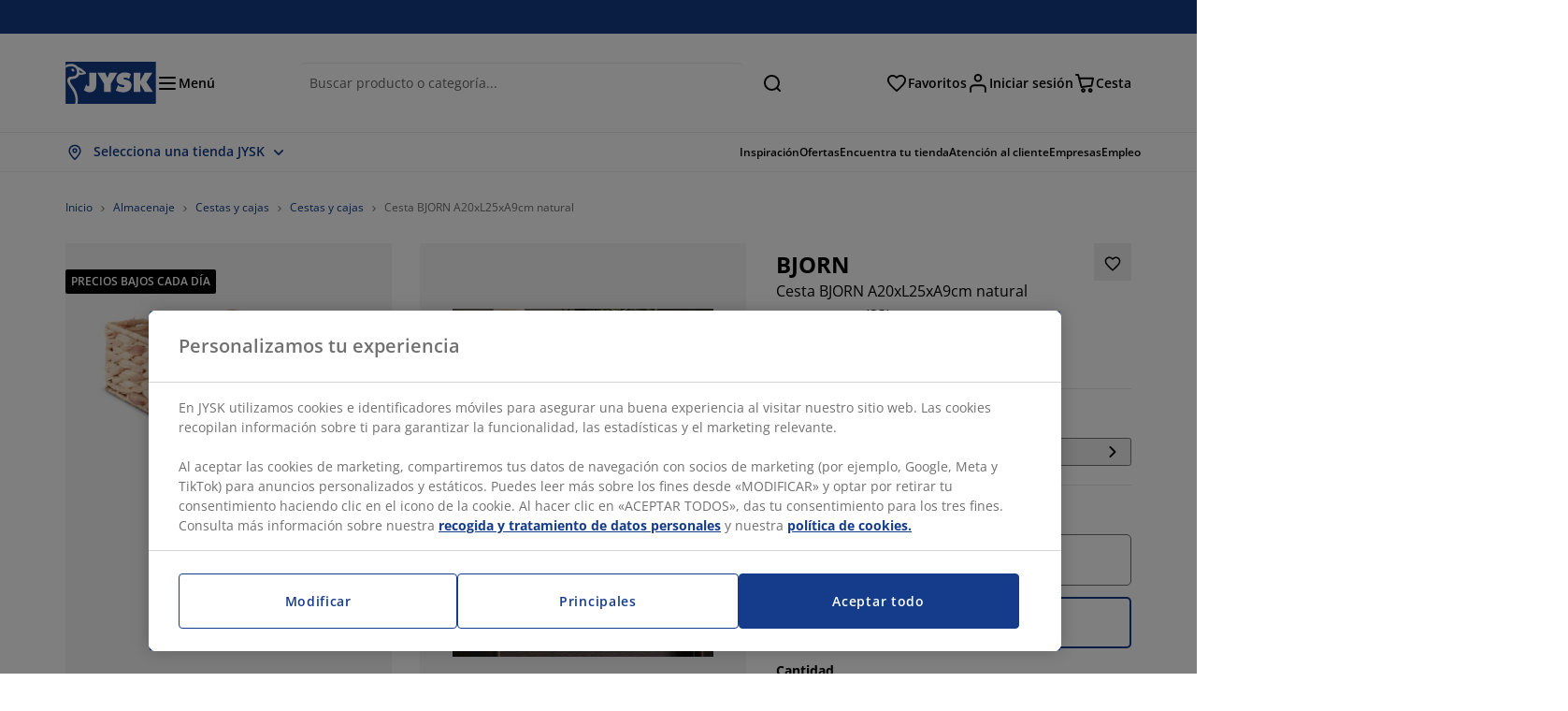

--- FILE ---
content_type: text/html; charset=UTF-8
request_url: https://jysk.es/almacenaje/cestas-y-cajas/cestas-y-cajas/cesta-bjorn-a20xl25xa9cm-natural
body_size: 66140
content:

<!doctype html>
<html lang='es-ES' dir='ltr'  >
  <head profile="http://www.w3.org/1999/xhtml/vocab">
    <meta charset="utf-8">
    <title>Cesta BJORN A20xL25xA9cm natural | JYSK</title>
      <link rel="preconnect" href="//cdn-eu.dynamicyield.com" />
  <link rel="preconnect" href="//st-eu.dynamicyield.com" />
  <link rel="preconnect" href="//rcom-eu.dynamicyield.com" />
  <link rel="dns-prefetch" href="//cdn-eu.dynamicyield.com" />
  <link rel="dns-prefetch" href="//st-eu.dynamicyield.com" />
  <link rel="dns-prefetch" href="//rcom-eu.dynamicyield.com" />
        
        <script type="text/javascript">
      function getCookie(name) {
        var re = new RegExp(name + "=([^;]+)");
        var value = re.exec(document.cookie);
        return (value != null) ? decodeURI(value[1]) : null;
      }
    </script>

              <script type="text/javascript">
        window.DY = window.DY || {};
                  window.DY.recommendationContext = JSON.parse('{"type":"PRODUCT","lng":"es_ES","data":["4912841"]}');
        
                function handle1stPartyCookie(consent) {
          const valueDyid = getCookie('_dyid');
          const valueDyidServer = getCookie('_dyid_server');
          if (consent) {
            if (valueDyid && valueDyidServer === null) {
              const xhr = new XMLHttpRequest();
              xhr.open("POST", "/dy/first-party", true);
              xhr.setRequestHeader("Content-Type", "text/plain");
              xhr.send(valueDyid);
            }
          }
        }
        
        function updateConsentAcceptedStatus(newConsentStatus) {
                    window.DY.userActiveConsent = {accepted: typeof newConsentStatus === "undefined" ? false : newConsentStatus};
          DYO.ActiveConsent.updateConsentAcceptedStatus(newConsentStatus);
          window.localStorage.setItem("userActiveConsent", typeof newConsentStatus !== "undefined" ? newConsentStatus.toString() : "false");
          handle1stPartyCookie(window.DY.userActiveConsent.accepted);
        }

                        const userActiveConsent = window.localStorage.getItem("userActiveConsent");
        window.DY.userActiveConsent = { accepted: userActiveConsent !== null ? userActiveConsent === "true" : false };

                                    window.addEventListener("OneTrustGroupsUpdated", event => {
            const newConsentStatus = event.detail.includes("C0004");
            updateConsentAcceptedStatus(newConsentStatus);
          });
                      </script>
      <script type="text/javascript" src="//cdn-eu.dynamicyield.com/api/9881200/api_dynamic.js"></script>
      <script type="text/javascript" src="//cdn-eu.dynamicyield.com/api/9881200/api_static.js"></script>
    
    <link rel="preload" as="font" href="/themes/custom/jysk_bootstrap/fonts/open_sans/open-sans-v40-cyrillic_cyrillic-ext_greek_greek-ext_latin_latin-ext-600.woff2" type="font/woff2" crossorigin>
<link rel="preload" as="font" href="/themes/custom/jysk_bootstrap/fonts/open_sans/open-sans-v40-cyrillic_cyrillic-ext_greek_greek-ext_latin_latin-ext-700.woff2" type="font/woff2" crossorigin>
<link rel="preload" as="font" href="/themes/custom/jysk_bootstrap/fonts/open_sans/open-sans-v40-cyrillic_cyrillic-ext_greek_greek-ext_latin_latin-ext-regular.woff2" type="font/woff2" crossorigin>


          <meta name='format-detection' content='telephone=no'>
                <meta charset="utf-8" />
<noscript><style>form.antibot * :not(.antibot-message) { display: none !important; }</style>
</noscript><script type="text/javascript" src="https://cdn.cookielaw.org/scripttemplates/otSDKStub.js" data-domain-script="01951319-656f-79b4-bb2f-8147bc6f90e2" data-language="es-ES" charset="UTF-8"></script>
<style>/* @see https://github.com/aFarkas/lazysizes#broken-image-symbol */.js img.image-lazyload:not([src]) { visibility: hidden; }/* @see https://github.com/aFarkas/lazysizes#automatically-setting-the-sizes-attribute */.js img.lazyloaded[data-sizes=auto] { display: block; width: 100%; }</style>
<meta name="description" content="Cesta hecha de jacinto de agua y una estructura de acero. Su color natural y textura tejida aportan un encanto natural al hogar. Ideal para guardar pequeños" />
<link rel="canonical" href="https://jysk.es/almacenaje/cestas-y-cajas/cestas-y-cajas/cesta-bjorn-a20xl25xa9cm-natural" />
<link rel="shortlink" href="https://jysk.es/node/17630" />
<meta name="thumbnail" content="https://cdn4.jysk.com/getimage/wd3.medium/238838" />
<meta name="Generator" content="Drupal 10 (https://www.drupal.org)" />
<meta name="MobileOptimized" content="width" />
<meta name="HandheldFriendly" content="true" />
<meta name="viewport" content="width=device-width, initial-scale=1.0" />
<meta name="msapplication-TileColor" content="#da532c" />
<meta name="msapplication-config" content="/themes/custom/jysk_bootstrap/favicon/browserconfig.xml" />
<meta name="theme-color" content="#243a86" />
<meta property="og:image" content="https://cdn4.jysk.com/getimage/wd3.large/238838" />
<link rel="icon" href="/themes/custom/jysk_bootstrap/favicon.ico" type="image/vnd.microsoft.icon" />
<link rel="apple-touch-icon" href="/themes/custom/jysk_bootstrap/favicon/apple-touch-icon_152x152.png" type="image/png" sizes="152x152" />
<link rel="mstile-150x150" href="/themes/custom/jysk_bootstrap/favicon/mstile-150x150.png" type="image/png" sizes="" />
<link rel="favicon-16x16" href="/themes/custom/jysk_bootstrap/favicon/favicon-16x16.png" type="image/png" sizes="" />
<link rel="favicon-32x32" href="/themes/custom/jysk_bootstrap/favicon/favicon-32x32.png" type="image/png" sizes="" />
<link rel="icon" href="/themes/custom/jysk_bootstrap/favicon/icon_128x128.png" type="image/png" sizes="128x128" />
<link rel="android-chrome-512x512" href="/themes/custom/jysk_bootstrap/favicon/android-chrome-512x512.png" type="image/png" sizes="" />
<link rel="android-chrome-192x192" href="/themes/custom/jysk_bootstrap/favicon/android-chrome-192x192.png" type="image/png" sizes="" />
<link rel="apple-touch-icon" href="/themes/custom/jysk_bootstrap/favicon/apple-touch-icon_167x167.png" type="image/png" sizes="167x167" />
<link rel="apple-touch-icon" href="/themes/custom/jysk_bootstrap/favicon/apple-touch-icon.png" type="image/png" sizes="" />
<link rel="apple-touch-icon" href="/themes/custom/jysk_bootstrap/favicon/apple-touch-icon_180x180.png" type="image/png" sizes="180x180" />
<link rel="icon" href="/themes/custom/jysk_bootstrap/favicon/icon_192x192.png" type="image/png" sizes="192x192" />
<link rel="manifest" crossorigin="use-credentials" href="/themes/custom/jysk_bootstrap/favicon/site.webmanifest" />
<link rel="mask-icon" href="/themes/custom/jysk_bootstrap/favicon/safari-pinned-tab.svg" color="#143c8a" />
<link rel="preconnect" href="https://cdnjs.cloudflare.com" crossorigin />
<link rel="preload" as="image" href="https://cdn4.jysk.com/getimage/wd3.medium/238838" />
<link rel="preconnect" href="//cdn1.jysk.com" crossorigin />

    <link rel="stylesheet" media="all" href="/sites/jysk.es/files/css/css_LClSoio-AQhI7tpTBiFlJBxWy2vLvAwcU9ErEKjt-AU.css?delta=0&amp;language=es&amp;theme=jysk_bootstrap&amp;include=[base64]" />
<link rel="stylesheet" media="all" href="/sites/jysk.es/files/css/css_6OhScgV-z2Y8ssBEQIM20wGBk4hM0fH-deo9RHNbrpM.css?delta=1&amp;language=es&amp;theme=jysk_bootstrap&amp;include=[base64]" />

    <script> var dataLayer = window.dataLayer || []; </script>

          <!-- Google Tag Manager -->
      <script >(function(w,d,s,l,i){w[l]=w[l]||[];w[l].push({'gtm.start':
            new Date().getTime(),event:'gtm.js'});var f=d.getElementsByTagName(s)[0],
          j=d.createElement(s),dl=l!='dataLayer'?'&l='+l:'';j.async=true;j.src=
          'https://www.googletagmanager.com/gtm.js?id='+i+dl;f.parentNode.insertBefore(j,f);
        })(window,document,'script','dataLayer','GTM-KM45937F');
      </script>
      <!-- End Google Tag Manager -->
        <script type="application/json" data-drupal-selector="drupal-settings-json">{"path":{"baseUrl":"\/","pathPrefix":"","currentPath":"node\/17630","currentPathIsAdmin":false,"isFront":false,"currentLanguage":"es"},"pluralDelimiter":"\u0003","suppressDeprecationErrors":true,"ajaxPageState":{"libraries":"[base64]","theme":"jysk_bootstrap","theme_token":null},"ajaxTrustedUrl":[],"jysk_react":{"checkout":{"online_sales":1,"click_collect":1,"giftcard_redeem":true,"coupon_redeem":false,"drop_shipment":0,"store_stock":1,"district_selection":null,"show_direct_store_phone_number":1,"b2b":true,"stores_atp_url":"\/websapapi\/shops\/atp\/","stores_atp_url_v2":"\/websapapi\/api\/v2\/atp\/stores\/","stores_with_stock_url":"\/websapapi\/api\/v2\/atp\/onlineWithStoreStatus\/","articles_per_store":"\/websapapi\/shops\/atp\/bundle\/","currency":"EUR","currency_iso":null,"showRecycling":false,"dynamic_dc":null},"customer":{"base_url":"https:\/\/jysk.es\/","wishlist":1},"newsletter":{"terms_url":"\/terminos-y-condiciones#9","policy_terms_url":"\/terminos-y-condiciones#8"},"domain":{"catalog":"PC_COM_ES","domainCode":"es","country_code":"ES","sales_org":1027,"show_stock_status":1,"phoneNumber":"96 013 13 18","phoneNumberUrl":"960131318","siteName":"Spain"},"site_configuration":{"show_coupon_codes":false,"price_unit_format":""},"solrUrl":"https:\/\/jysk.es\/products\/json\/main_es\/","img_prefix":"\/\/cdn1.jysk.com\/","wss_b2b_enabled":true,"isB2BNewsletterEnabled":true,"wss_b2b_show_header_icon":true,"domain_code":"es","backend_environment_type":"om","novaPoshtaKey":"","postCoderKey":"","ask_zipcode":0,"enable_product_review":true,"online_atp_url":"\/websapapi\/online\/atp","recaptcha_site_key":"6LfawnUUAAAAANXcpn1PDiNdS7waG3kT7RSs_Fpb","adjust_buttons":1,"rating_enabled":true,"language_2_letter_code":"es","elastic_search_url":"\/service\/search","is_new_checkout_flow":1,"general_notice_bar":"","wss_zip_validation_bypass":0,"faq_allowed_file_extensions":["png","jpg","jpeg","gif","pdf","doc","docx","heic"],"black_friday_theme_enabled":false,"dy_account_id":"9881200"},"jyskSvgIconsPath":"\/themes\/custom\/jysk_bootstrap\/images\/gfx\/icons\/icons.svg#","jysk":{"sliderTime":3000,"lazyload":{"threshold":400,"effect":"fadeIn","placeholder":"\/themes\/custom\/jysk_bootstrap\/images\/bg-lazy-loading.png"},"sales_org":1027,"language":"es","catalogs":{"es":"PC_COM_ES"}},"wordBreakDelimiter":"\u0026shy;","jysk_product":{"product_delivery_price_terms":"5","product_status":"12","show_on_display_label":false},"jysk_store":{"nearest_stores_amount":3,"country":"ES","region":"Spain"},"lazy":{"lazysizes":{"lazyClass":"image-lazyload","loadedClass":"lazyloaded","loadingClass":"lazyloading","preloadClass":"lazypreload","errorClass":"lazyerror","autosizesClass":"lazyautosizes","srcAttr":"data-src","srcsetAttr":"data-srcset","sizesAttr":"data-sizes","minSize":40,"customMedia":[],"init":true,"expFactor":1.5,"hFac":0.80000000000000004,"loadMode":2,"loadHidden":true,"ricTimeout":0,"throttleDelay":125,"plugins":[]},"placeholderSrc":"","preferNative":true,"minified":true,"libraryPath":"\/libraries\/lazysizes"},"webform":{"dialog":{"options":{"narrow":{"title":"Narrow","width":600},"normal":{"title":"Normal","width":800},"wide":{"title":"Wide","width":1000}},"entity_type":"node","entity_id":"17630"}},"ckeditorAccordion":{"accordionStyle":{"collapseAll":1,"keepRowsOpen":null,"animateAccordionOpenAndClose":1,"openTabsWithHash":1,"allowHtmlInTitles":0}},"bootstrap":{"forms_has_error_value_toggle":1,"tooltip_enabled":1,"tooltip_animation":1,"tooltip_container":"body","tooltip_delay":"0","tooltip_html":0,"tooltip_placement":"auto left","tooltip_selector":"","tooltip_trigger":"hover","popover_enabled":1,"popover_animation":1,"popover_auto_close":1,"popover_container":"body","popover_content":"","popover_delay":"0","popover_html":0,"popover_placement":"right","popover_selector":"","popover_title":"","popover_trigger":"click"},"jysk_recommendation":{"blocks":{"7293929372c3905a1663":{"id":"customer_recently_viewed_products","label":"","label_display":"visible","provider":"jysk_recommendation","title":"Visto recientemente","count_items":16,"style":"carousel","items":4,"view_mode":"teaser_recently_viewed","block_id":"7293929372c3905a1663"}},"product":{"article":"4912841","receiptText":"Cesta BJORN A20xL25xA9cm natural","priceAmount":"6","cats":"750#Almacenaje;232#Cestas y cajas;832#Cestas y cajas;#"}},"wss_payment":{"ask_zipcode":false},"jsk":{"language":"es"},"environment":"prod","jysk_google_translate":{"serviceEndpoint":"\/services\/google_translate"},"wss_payment_labels":{"Products":{"selector":".product-details-page","products":""}},"productStatus":{"new":"01","newOnline":"02","active":"11","activeAlloc":"12","discontinued":"21","tmpOrderBlock":"31","reservedForSales":"32","procuredArticles":"41","onlineOnly":"42","dropShipment":"51","markedForDeletion":"81","notInSboss":"91"},"jyskChat":{"enabled":1,"account_name":"ES Customers","deployment_id":"5721r000000PSnH","id":"5731r000000PT2G","language":"","account_id":"0011r00002UCgEkAAL","front_page":0,"organization_id":"00Dw0000000l1Kc","deployment_url":"https:\/\/jysk.my.salesforce.com\/embeddedservice\/5.0\/esw.min.js","chat_url":"https:\/\/d.la1-c2-frf.salesforceliveagent.com\/chat","salesforce_url":"https:\/\/jysk.my.salesforce.com","content_url":"https:\/\/c.la1-c2-frf.salesforceliveagent.com\/content","endpoint_url":"https:\/\/jysk.my.salesforce-sites.com\/chat","snap_in_name":"Jysk_Snap_ins","esw_live_agent_dev_name":"EmbeddedServiceLiveAgent_Parent04I1r000000CaZGEA0_16b76326b6b","checkConsent":true},"dataLayerPageType":["productDetailPage"],"dataLayer":"{\u0022productDetailPage\u0022:{\u0022name\u0022:\u0022productDetailPage\u0022,\u0022data\u0022:{\u0022pageType\u0022:\u0022productDetailPage\u0022,\u0022loggedIn\u0022:\u0022%js dataLayerLoggedIn() js%\u0022,\u0022userId\u0022:\u0022%js dataLayerUserId() js%\u0022,\u0022country\u0022:\u0022Spain\u0022,\u0022language\u0022:\u0022es\u0022,\u0022ecommerce\u0022:{\u0022currencyCode\u0022:\u0022EUR\u0022,\u0022detail\u0022:{\u0022actionField\u0022:{\u0022list\u0022:\u0022@page_referer_0\u0022},\u0022products\u0022:[{\u0022name\u0022:\u0022Cesta BJORN A20xL25xA9cm natural\u0022,\u0022id\u0022:\u00224912841\u0022,\u0022price\u0022:\u00226\u0022,\u0022priceEuro\u0022:\u0022\u0022,\u0022brand\u0022:\u0022\u0022,\u0022category\u0022:\u0022Almacenaje\/Cestas y cajas\/Cestas y cajas\u0022,\u0022quality\u0022:\u0022\u0022,\u0022dimension7\u0022:\u0022\u0022}]}}},\u0022reset\u0022:0,\u0022events\u0022:[\u0022page-referer\u0022,\u0022productDetailPage\u0022]},\u0022productLazyLoadCarousel\u0022:{\u0022name\u0022:\u0022productLazyLoadCarousel\u0022,\u0022data\u0022:{\u0022event\u0022:\u0022ecommerceevent\u0022,\u0022eventCategory\u0022:\u0022ecommerce\u0022,\u0022eventAction\u0022:\u0022@carousel_name\u0022,\u0022eventLabel\u0022:\u0022ProductRecommendation\u0022,\u0022ecommerce\u0022:{\u0022currencyCode\u0022:\u0022EUR\u0022,\u0022impressions\u0022:\u0022@carousel_impressions\u0022}},\u0022reset\u0022:0,\u0022events\u0022:[\u0022product-lazy-load-carousel\u0022]},\u0022productCarousel\u0022:{\u0022name\u0022:\u0022productCarousel\u0022,\u0022data\u0022:{\u0022event\u0022:\u0022ecommerceevent\u0022,\u0022eventCategory\u0022:\u0022ecommerce\u0022,\u0022eventAction\u0022:\u0022@carousel_name\u0022,\u0022eventLabel\u0022:\u0022ProductRecommendation\u0022,\u0022ecommerce\u0022:{\u0022currencyCode\u0022:\u0022EUR\u0022,\u0022impressions\u0022:\u0022@carousel_impressions\u0022}},\u0022reset\u0022:0,\u0022events\u0022:[\u0022product-carousel\u0022,\u0022productDetailPage\u0022]},\u0022productVariants\u0022:{\u0022name\u0022:\u0022productVariants\u0022,\u0022data\u0022:{\u0022event\u0022:\u0022selectVariant\u0022,\u0022eventCategory\u0022:\u0022ecommerce\u0022,\u0022eventLabel\u0022:\u0022ProductVariants\u0022,\u0022attributeType\u0022:\u0022@attributeType\u0022,\u0022attributeValue\u0022:\u0022@attributeValue\u0022},\u0022reset\u0022:0,\u0022events\u0022:[\u0022selectVariant\u0022]},\u0022UpsellingSidebar\u0022:{\u0022name\u0022:\u0022UpsellingSidebar\u0022,\u0022data\u0022:{\u0022event\u0022:\u0022ecommerceevent\u0022,\u0022eventCategory\u0022:\u0022ecommerce\u0022,\u0022eventAction\u0022:\u0022@eventAction\u0022,\u0022eventLabel\u0022:\u0022ProductRecommendation\u0022,\u0022recommendationCategory\u0022:\u0022@recommendationCategory\u0022,\u0022ecommerce\u0022:{\u0022currencyCode\u0022:\u0022EUR\u0022,\u0022impressions\u0022:\u0022@product_teasers\u0022}},\u0022reset\u0022:0,\u0022events\u0022:[\u0022UpsellingSidebar\u0022]},\u0022emptySearchPage\u0022:{\u0022name\u0022:\u0022emptySearchPage\u0022,\u0022data\u0022:{\u0022pageType\u0022:\u0022nullSearchPage\u0022,\u0022loggedIn\u0022:\u0022%js dataLayerLoggedIn() js%\u0022,\u0022userId\u0022:\u0022%js dataLayerUserId() js%\u0022,\u0022country\u0022:\u0022Spain\u0022,\u0022language\u0022:\u0022es\u0022},\u0022reset\u0022:0,\u0022events\u0022:[\u0022search-page-no-results\u0022]},\u0022giftcard-add\u0022:{\u0022name\u0022:\u0022giftcard-add\u0022,\u0022data\u0022:{\u0022event\u0022:\u0022ecommerceevent\u0022,\u0022eventCategory\u0022:\u0022ecommerce\u0022,\u0022eventAction\u0022:\u0022product add to cart\u0022,\u0022ecommerce\u0022:{\u0022currencyCode\u0022:\u0022EUR\u0022,\u0022add\u0022:{\u0022products\u0022:\u0022@giftcard_object\u0022}}},\u0022reset\u0022:0,\u0022events\u0022:[\u0022giftcard-add\u0022]},\u0022giftcard-remove\u0022:{\u0022name\u0022:\u0022giftcard-remove\u0022,\u0022data\u0022:{\u0022event\u0022:\u0022ecommerceevent\u0022,\u0022eventCategory\u0022:\u0022ecommerce\u0022,\u0022eventAction\u0022:\u0022product remove from cart\u0022,\u0022ecommerce\u0022:{\u0022currencyCode\u0022:\u0022EUR\u0022,\u0022remove\u0022:{\u0022products\u0022:\u0022@giftcard_object\u0022}}},\u0022reset\u0022:0,\u0022events\u0022:[\u0022giftcard-remove\u0022]},\u0022cancelPageCC\u0022:{\u0022name\u0022:\u0022cancelPageCC\u0022,\u0022data\u0022:{\u0022pageType\u0022:\u0022@pageName\u0022,\u0022loggedIn\u0022:\u0022%js dataLayerLoggedIn() js%\u0022,\u0022userId\u0022:\u0022%js dataLayerUserId() js%\u0022,\u0022country\u0022:\u0022Spain\u0022,\u0022language\u0022:\u0022es\u0022},\u0022reset\u0022:0,\u0022events\u0022:[\u0022cancelPageCC\u0022]},\u0022add-to-cart\u0022:{\u0022name\u0022:\u0022add-to-cart\u0022,\u0022data\u0022:{\u0022event\u0022:\u0022ecommerceevent\u0022,\u0022eventCategory\u0022:\u0022ecommerce\u0022,\u0022eventAction\u0022:\u0022product add to cart\u0022,\u0022ecommerce\u0022:{\u0022currencyCode\u0022:\u0022EUR\u0022,\u0022add\u0022:\u0022@product_quantity_update\u0022}},\u0022reset\u0022:0,\u0022events\u0022:[\u0022add-to-cart\u0022]},\u0022remove-from-cart\u0022:{\u0022name\u0022:\u0022remove-from-cart\u0022,\u0022data\u0022:{\u0022event\u0022:\u0022ecommerceevent\u0022,\u0022eventCategory\u0022:\u0022ecommerce\u0022,\u0022eventAction\u0022:\u0022product remove from cart\u0022,\u0022ecommerce\u0022:{\u0022currencyCode\u0022:\u0022EUR\u0022,\u0022remove\u0022:\u0022@product_quantity_update\u0022}},\u0022reset\u0022:0,\u0022events\u0022:[\u0022remove-from-cart\u0022]},\u0022sync-cart\u0022:{\u0022name\u0022:\u0022sync-cart\u0022,\u0022data\u0022:{\u0022event\u0022:\u0022sync_cart\u0022,\u0022ecommerce\u0022:{\u0022currency\u0022:\u0022EUR\u0022,\u0022value\u0022:\u0022@price\u0022,\u0022items\u0022:\u0022@articles\u0022,\u0022continuous_basket_id\u0022:\u0022@continuous_basket_id\u0022}},\u0022reset\u0022:0,\u0022events\u0022:[\u0022sync-cart\u0022]},\u0022product-teaser-click\u0022:{\u0022name\u0022:\u0022product-teaser-click\u0022,\u0022data\u0022:{\u0022event\u0022:\u0022ecommerceevent\u0022,\u0022eventCategory\u0022:\u0022ecommerce\u0022,\u0022eventAction\u0022:\u0022product click\u0022,\u0022ecommerce\u0022:{\u0022currencyCode\u0022:\u0022EUR\u0022,\u0022click\u0022:\u0022@product_teaser_click\u0022}},\u0022reset\u0022:0,\u0022events\u0022:[\u0022product-teaser-click\u0022]},\u0022filter-reset\u0022:{\u0022name\u0022:\u0022filter-reset\u0022,\u0022data\u0022:{\u0022event\u0022:\u0022event\u0022,\u0022eventCategory\u0022:\u0022filter\u0022,\u0022eventAction\u0022:\u0022reset\u0022},\u0022reset\u0022:0,\u0022events\u0022:[\u0022filter-reset\u0022]},\u0022filters-sort-default\u0022:{\u0022name\u0022:\u0022filters-sort-default\u0022,\u0022data\u0022:{\u0022event\u0022:\u0022event\u0022,\u0022eventCategory\u0022:\u0022sorting\u0022,\u0022eventAction\u0022:\u0022default\u0022,\u0022eventLabel\u0022:\u0022@filters_sort_default\u0022},\u0022reset\u0022:1,\u0022events\u0022:[\u0022product-teasers\u0022,\u0022filters-sort-default\u0022]},\u0022filters-sort-change\u0022:{\u0022name\u0022:\u0022filters-sort-change\u0022,\u0022data\u0022:{\u0022event\u0022:\u0022event\u0022,\u0022eventCategory\u0022:\u0022sorting\u0022,\u0022eventAction\u0022:\u0022changed\u0022,\u0022eventLabel\u0022:\u0022@filters_sort_change\u0022},\u0022reset\u0022:0,\u0022events\u0022:[\u0022filters-sort-change\u0022]},\u0022filters-change\u0022:{\u0022name\u0022:\u0022filters-change\u0022,\u0022data\u0022:{\u0022event\u0022:\u0022event\u0022,\u0022eventCategory\u0022:\u0022filter\u0022,\u0022eventAction\u0022:\u0022@filters_change_action\u0022,\u0022eventLabel\u0022:\u0022@filters_change_label\u0022,\u0022filterValue\u0022:\u0022@filters_change_value\u0022},\u0022reset\u0022:0,\u0022events\u0022:[\u0022filters-change\u0022]},\u0022edlpPage\u0022:{\u0022name\u0022:\u0022edlpPage\u0022,\u0022data\u0022:{\u0022pageType\u0022:\u0022productDetailPage\u0022,\u0022loggedIn\u0022:\u0022%js dataLayerLoggedIn() js%\u0022,\u0022userId\u0022:\u0022%js dataLayerUserId() js%\u0022,\u0022country\u0022:\u0022Spain\u0022,\u0022language\u0022:\u0022es\u0022,\u0022ecommerce\u0022:{\u0022currencyCode\u0022:\u0022EUR\u0022,\u0022impressions\u0022:\u0022@product_teasers\u0022}},\u0022reset\u0022:0,\u0022events\u0022:[\u0022product-teasers\u0022,\u0022edlpPage\u0022]},\u0022campaignsPage\u0022:{\u0022name\u0022:\u0022campaignsPage\u0022,\u0022data\u0022:{\u0022pageType\u0022:\u0022productDetailPage\u0022,\u0022loggedIn\u0022:\u0022%js dataLayerLoggedIn() js%\u0022,\u0022userId\u0022:\u0022%js dataLayerUserId() js%\u0022,\u0022country\u0022:\u0022Spain\u0022,\u0022language\u0022:\u0022es\u0022,\u0022ecommerce\u0022:{\u0022currencyCode\u0022:\u0022EUR\u0022,\u0022impressions\u0022:\u0022@product_teasers\u0022}},\u0022reset\u0022:0,\u0022events\u0022:[\u0022product-teasers\u0022,\u0022campaignsPage\u0022]},\u0022outletPage\u0022:{\u0022name\u0022:\u0022outletPage\u0022,\u0022data\u0022:{\u0022pageType\u0022:\u0022productDetailPage\u0022,\u0022loggedIn\u0022:\u0022%js dataLayerLoggedIn() js%\u0022,\u0022userId\u0022:\u0022%js dataLayerUserId() js%\u0022,\u0022country\u0022:\u0022Spain\u0022,\u0022language\u0022:\u0022es\u0022,\u0022ecommerce\u0022:{\u0022currencyCode\u0022:\u0022EUR\u0022,\u0022impressions\u0022:\u0022@product_teasers\u0022}},\u0022reset\u0022:0,\u0022events\u0022:[\u0022product-teasers\u0022,\u0022outletPage\u0022]},\u0022blogPageMain\u0022:{\u0022name\u0022:\u0022blogPageMain\u0022,\u0022data\u0022:{\u0022pageType\u0022:\u0022blogPage\u0022,\u0022loggedIn\u0022:\u0022%js dataLayerLoggedIn() js%\u0022,\u0022userId\u0022:\u0022%js dataLayerUserId() js%\u0022,\u0022country\u0022:\u0022Spain\u0022,\u0022language\u0022:\u0022es\u0022},\u0022reset\u0022:0,\u0022events\u0022:[\u0022blogPageMain\u0022]},\u0022virtualPageView\u0022:{\u0022name\u0022:\u0022virtualPageView\u0022,\u0022data\u0022:{\u0022event\u0022:\u0022virtualPageView\u0022,\u0022virtualPagePath\u0022:\u0022@virtual_page_path\u0022,\u0022virtualPageTitle\u0022:\u0022@virtual_page_title\u0022,\u0022virtualPageType\u0022:\u0022@virtual_page_type\u0022},\u0022reset\u0022:0,\u0022events\u0022:[\u0022virtualPageView\u0022]},\u0022guidePageMain\u0022:{\u0022name\u0022:\u0022guidePageMain\u0022,\u0022data\u0022:{\u0022pageType\u0022:\u0022guidePage\u0022,\u0022loggedIn\u0022:\u0022%js dataLayerLoggedIn() js%\u0022,\u0022userId\u0022:\u0022%js dataLayerUserId() js%\u0022,\u0022country\u0022:\u0022Spain\u0022,\u0022language\u0022:\u0022es\u0022},\u0022reset\u0022:0,\u0022events\u0022:[\u0022guidePageMain\u0022]},\u0022guidePageTerm\u0022:{\u0022name\u0022:\u0022guidePageTerm\u0022,\u0022data\u0022:{\u0022pageType\u0022:\u0022guidePage\u0022,\u0022loggedIn\u0022:\u0022%js dataLayerLoggedIn() js%\u0022,\u0022userId\u0022:\u0022%js dataLayerUserId() js%\u0022,\u0022country\u0022:\u0022Spain\u0022,\u0022language\u0022:\u0022es\u0022},\u0022reset\u0022:0,\u0022events\u0022:[\u0022guidePageTerm\u0022]},\u0022guidePageNode\u0022:{\u0022name\u0022:\u0022guidePageNode\u0022,\u0022data\u0022:{\u0022pageType\u0022:\u0022guidePage\u0022,\u0022loggedIn\u0022:\u0022%js dataLayerLoggedIn() js%\u0022,\u0022userId\u0022:\u0022%js dataLayerUserId() js%\u0022,\u0022country\u0022:\u0022Spain\u0022,\u0022language\u0022:\u0022es\u0022},\u0022reset\u0022:0,\u0022events\u0022:[\u0022guidePageNode\u0022]},\u0022productFamilyPage\u0022:{\u0022name\u0022:\u0022productFamilyPage\u0022,\u0022data\u0022:{\u0022pageType\u0022:\u0022productFamilyPage\u0022,\u0022loggedIn\u0022:\u0022%js dataLayerLoggedIn() js%\u0022,\u0022userId\u0022:\u0022%js dataLayerUserId() js%\u0022,\u0022country\u0022:\u0022Spain\u0022,\u0022language\u0022:\u0022es\u0022,\u0022ecommerce\u0022:{\u0022currencyCode\u0022:\u0022EUR\u0022,\u0022impressions\u0022:\u0022@product_teasers\u0022}},\u0022reset\u0022:0,\u0022events\u0022:[\u0022product-teasers\u0022,\u0022productFamilyPage\u0022]},\u0022defaultPageReact\u0022:{\u0022name\u0022:\u0022defaultPageReact\u0022,\u0022data\u0022:{\u0022pageType\u0022:\u0022defaultPage\u0022,\u0022loggedIn\u0022:\u0022%js dataLayerLoggedIn() js%\u0022,\u0022userId\u0022:\u0022%js dataLayerUserId() js%\u0022,\u0022country\u0022:\u0022Spain\u0022,\u0022language\u0022:\u0022es\u0022},\u0022reset\u0022:0,\u0022events\u0022:[\u0022customer-page\u0022]},\u0022customerLoginEvent\u0022:{\u0022name\u0022:\u0022customerLoginEvent\u0022,\u0022data\u0022:{\u0022pageType\u0022:\u0022defaultPage\u0022,\u0022loggedIn\u0022:\u0022%js dataLayerLoggedIn() js%\u0022,\u0022userId\u0022:\u0022@userUuid\u0022,\u0022email\u0022:\u0022@email\u0022,\u0022country\u0022:\u0022Spain\u0022,\u0022language\u0022:\u0022es\u0022},\u0022reset\u0022:0,\u0022events\u0022:[\u0022customer-login-event\u0022]},\u0022drupalPageLogout\u0022:{\u0022name\u0022:\u0022drupalPageLogout\u0022,\u0022data\u0022:{\u0022pageType\u0022:\u0022productDetailPage\u0022,\u0022loggedIn\u0022:\u0022false\u0022,\u0022userId\u0022:\u0022anonymous\u0022,\u0022country\u0022:\u0022Spain\u0022,\u0022language\u0022:\u0022es\u0022},\u0022reset\u0022:0,\u0022events\u0022:[\u0022drupal-page-logout\u0022]},\u0022customerAutoLogout\u0022:{\u0022name\u0022:\u0022customerAutoLogout\u0022,\u0022data\u0022:{\u0022pageType\u0022:\u0022defaultPage\u0022,\u0022loggedIn\u0022:\u0022false\u0022,\u0022userId\u0022:\u0022anonymous\u0022,\u0022country\u0022:\u0022Spain\u0022,\u0022language\u0022:\u0022es\u0022},\u0022reset\u0022:0,\u0022events\u0022:[\u0022CUSTOMER_AUTO_LOGOUT\u0022]},\u0022addToWishlist\u0022:{\u0022name\u0022:\u0022addToWishlist\u0022,\u0022data\u0022:{\u0022event\u0022:\u0022add_to_wishlist\u0022,\u0022ecommerce\u0022:{\u0022currency\u0022:\u0022EUR\u0022,\u0022value\u0022:\u0022@add_to_wishlist_price\u0022,\u0022items\u0022:[\u0022@add_to_wishlist_items\u0022]}},\u0022reset\u0022:0,\u0022events\u0022:[\u0022add-to-wishlist\u0022]},\u0022wishlistRemove\u0022:{\u0022name\u0022:\u0022wishlistRemove\u0022,\u0022data\u0022:{\u0022event\u0022:\u0022event\u0022,\u0022eventCategory\u0022:\u0022wishlist\u0022,\u0022eventAction\u0022:\u0022remove product\u0022,\u0022eventLabel\u0022:\u0022@wssID | @name\u0022,\u0022eventValue\u0022:\u0022%js @price !== \u00270.01\u0027 ? @price : \u0027\u0027 js%\u0022,\u0022brand\u0022:\u0022@brand\u0022,\u0022category\u0022:\u0022@category\u0022},\u0022reset\u0022:0,\u0022events\u0022:[\u0022@jysk-wishlist\\\/WISHLIST_DELETE\u0022]},\u0022wishListPage\u0022:{\u0022name\u0022:\u0022wishListPage\u0022,\u0022data\u0022:{\u0022pageType\u0022:\u0022wishListPage\u0022,\u0022loggedIn\u0022:\u0022true\u0022,\u0022userId\u0022:\u0022%js dataLayerUserId() js%\u0022,\u0022country\u0022:\u0022Spain\u0022,\u0022language\u0022:\u0022es\u0022,\u0022ecommerce\u0022:{\u0022currencyCode\u0022:\u0022EUR\u0022,\u0022impressions\u0022:\u0022%js tokens_values.map(function(v, i) { return {name: v.title, id: v.articleId, price: v.price, list: \u0027wishListPage\u0027, position: i+1}; }) js%\u0022}},\u0022reset\u0022:0,\u0022events\u0022:[\u0022wishlist-page\u0022]},\u0022NCFcheckoutPage1\u0022:{\u0022name\u0022:\u0022NCFcheckoutPage1\u0022,\u0022data\u0022:{\u0022pageType\u0022:\u0022checkoutPage1\u0022,\u0022basketType\u0022:\u0022@basketType\u0022,\u0022loggedIn\u0022:\u0022%js dataLayerLoggedIn() js%\u0022,\u0022userId\u0022:\u0022%js dataLayerUserId() js%\u0022,\u0022country\u0022:\u0022Spain\u0022,\u0022language\u0022:\u0022es\u0022,\u0022event\u0022:\u0022checkoutEvent\u0022,\u0022ecommerce\u0022:{\u0022currencyCode\u0022:\u0022EUR\u0022,\u0022checkout\u0022:{\u0022actionField\u0022:{\u0022step\u0022:1},\u0022products\u0022:\u0022@orderlines_short\u0022}}},\u0022reset\u0022:0,\u0022events\u0022:[\u0022@jysk-checkout\\\/CHECKOUT_BASKET_VIEW\u0022]},\u0022NCFemptyBasket\u0022:{\u0022name\u0022:\u0022NCFemptyBasket\u0022,\u0022data\u0022:{\u0022pageType\u0022:\u0022emptyBasketPage\u0022,\u0022loggedIn\u0022:\u0022%js dataLayerLoggedIn() js%\u0022,\u0022userId\u0022:\u0022%js dataLayerUserId() js%\u0022,\u0022country\u0022:\u0022Spain\u0022,\u0022language\u0022:\u0022es\u0022},\u0022reset\u0022:0,\u0022events\u0022:[\u0022@jysk-checkout\\\/CHECKOUT_EMPTY_BASKET_VIEW\u0022]},\u0022NCFcheckoutPage2\u0022:{\u0022name\u0022:\u0022NCFcheckoutPage2\u0022,\u0022data\u0022:{\u0022pageType\u0022:\u0022checkoutPage2\u0022,\u0022basketType\u0022:\u0022@basketType\u0022,\u0022loggedIn\u0022:\u0022%js dataLayerLoggedIn() js%\u0022,\u0022userId\u0022:\u0022%js dataLayerUserId() js%\u0022,\u0022country\u0022:\u0022Spain\u0022,\u0022language\u0022:\u0022es\u0022,\u0022event\u0022:\u0022checkoutEvent\u0022,\u0022ecommerce\u0022:{\u0022currencyCode\u0022:\u0022EUR\u0022,\u0022checkout\u0022:{\u0022actionField\u0022:{\u0022step\u0022:2,\u0022action\u0022:\u0022checkout\u0022},\u0022products\u0022:\u0022@orderlines_short\u0022}}},\u0022reset\u0022:0,\u0022events\u0022:[\u0022@jysk-checkout\\\/CHECKOUT_SELECT_DELIVERY\u0022]},\u0022NCFcheckoutPage3\u0022:{\u0022name\u0022:\u0022NCFcheckoutPage3\u0022,\u0022data\u0022:{\u0022pageType\u0022:\u0022@checkoutPageType\u0022,\u0022basketType\u0022:\u0022@basketType\u0022,\u0022loggedIn\u0022:\u0022%js dataLayerLoggedIn() js%\u0022,\u0022userId\u0022:\u0022%js dataLayerUserId() js%\u0022,\u0022country\u0022:\u0022Spain\u0022,\u0022language\u0022:\u0022es\u0022,\u0022event\u0022:\u0022checkoutEvent\u0022,\u0022ecommerce\u0022:{\u0022currencyCode\u0022:\u0022EUR\u0022,\u0022checkout\u0022:{\u0022actionField\u0022:{\u0022step\u0022:\u0022@pageCheckoutStep\u0022,\u0022action\u0022:\u0022checkout\u0022},\u0022products\u0022:\u0022@orderlines_short\u0022}}},\u0022reset\u0022:0,\u0022events\u0022:[\u0022@jysk-checkout\\\/CHECKOUT_SAVE_ADDRESS\u0022]},\u0022NCFcheckoutPage4\u0022:{\u0022name\u0022:\u0022NCFcheckoutPage4\u0022,\u0022data\u0022:{\u0022pageType\u0022:\u0022checkoutPage4\u0022,\u0022basketType\u0022:\u0022@basketType\u0022,\u0022loggedIn\u0022:\u0022%js dataLayerLoggedIn() js%\u0022,\u0022userId\u0022:\u0022%js dataLayerUserId() js%\u0022,\u0022country\u0022:\u0022Spain\u0022,\u0022language\u0022:\u0022es\u0022,\u0022event\u0022:\u0022checkoutEvent\u0022,\u0022ecommerce\u0022:{\u0022currencyCode\u0022:\u0022EUR\u0022,\u0022checkout\u0022:{\u0022actionField\u0022:{\u0022step\u0022:4,\u0022action\u0022:\u0022checkout\u0022},\u0022products\u0022:\u0022@orderlines_short\u0022}}},\u0022reset\u0022:0,\u0022events\u0022:[\u0022@jysk-checkout\\\/CHECKOUT_SAVE_PAYMENT\u0022]},\u0022NCFtransactionPage\u0022:{\u0022name\u0022:\u0022NCFtransactionPage\u0022,\u0022data\u0022:{\u0022pageType\u0022:\u0022transactionPage\u0022,\u0022basketType\u0022:\u0022@basketType\u0022,\u0022loggedIn\u0022:\u0022%js dataLayerLoggedIn() js%\u0022,\u0022userId\u0022:\u0022%js dataLayerUserId() js%\u0022,\u0022country\u0022:\u0022Spain\u0022,\u0022language\u0022:\u0022es\u0022,\u0022firstName\u0022:\u0022@firstName\u0022,\u0022lastName\u0022:\u0022@lastName\u0022,\u0022email\u0022:\u0022@email\u0022,\u0022phoneNumber\u0022:\u0022@phoneNumber\u0022,\u0022homeAddress\u0022:\u0022@homeAddress\u0022,\u0022event\u0022:\u0022checkoutEvent\u0022,\u0022ecommerce\u0022:{\u0022currencyCode\u0022:\u0022EUR\u0022,\u0022purchase\u0022:{\u0022actionField\u0022:\u0022@transaction_order_values\u0022,\u0022products\u0022:\u0022@orderlines_short\u0022}}},\u0022reset\u0022:0,\u0022events\u0022:[\u0022@jysk-checkout\\\/CHECKOUT_RECEIPT_PAGE\u0022]},\u0022NCFdelivery-action\u0022:{\u0022name\u0022:\u0022NCFdelivery-action\u0022,\u0022data\u0022:{\u0022event\u0022:\u0022ecommerceevent\u0022,\u0022eventCategory\u0022:\u0022ecommerce\u0022,\u0022eventAction\u0022:\u0022checkout option step 1\u0022,\u0022eventLabel\u0022:\u0022@delivery_action\u0022,\u0022ecommerce\u0022:{\u0022checkout_option\u0022:{\u0022actionField\u0022:{\u0022step\u0022:1,\u0022option\u0022:\u0022@delivery_action\u0022}}}},\u0022reset\u0022:0,\u0022events\u0022:[\u0022NCFdeliveryAction\u0022]},\u0022NCFpayment-action\u0022:{\u0022name\u0022:\u0022NCFpayment-action\u0022,\u0022data\u0022:{\u0022event\u0022:\u0022ecommerceevent\u0022,\u0022eventCategory\u0022:\u0022ecommerce\u0022,\u0022eventAction\u0022:\u0022checkout option step 3\u0022,\u0022eventLabel\u0022:\u0022@payment_action\u0022,\u0022ecommerce\u0022:{\u0022checkout_option\u0022:{\u0022actionField\u0022:{\u0022step\u0022:3,\u0022option\u0022:\u0022@payment_action\u0022}}}},\u0022reset\u0022:0,\u0022events\u0022:[\u0022NCFpaymentAction\u0022]},\u0022NCF-add-to-cart\u0022:{\u0022name\u0022:\u0022NCF-add-to-cart\u0022,\u0022data\u0022:{\u0022event\u0022:\u0022ecommerceevent\u0022,\u0022eventCategory\u0022:\u0022ecommerce\u0022,\u0022eventAction\u0022:\u0022product add to cart\u0022,\u0022ecommerce\u0022:{\u0022currencyCode\u0022:\u0022EUR\u0022,\u0022add\u0022:\u0022@product_quantity_update\u0022},\u0022basket\u0022:\u0022@articles\u0022},\u0022reset\u0022:0,\u0022events\u0022:[\u0022NCF-add-to-cart\u0022]},\u0022NCF-remove-from-cart\u0022:{\u0022name\u0022:\u0022NCF-remove-from-cart\u0022,\u0022data\u0022:{\u0022event\u0022:\u0022ecommerceevent\u0022,\u0022eventCategory\u0022:\u0022ecommerce\u0022,\u0022eventAction\u0022:\u0022product remove from cart\u0022,\u0022ecommerce\u0022:{\u0022currencyCode\u0022:\u0022EUR\u0022,\u0022remove\u0022:\u0022@product_quantity_update\u0022},\u0022basket\u0022:\u0022@articles\u0022},\u0022reset\u0022:0,\u0022events\u0022:[\u0022NCF-remove-from-cart\u0022]},\u0022NCF-sync-cart\u0022:{\u0022name\u0022:\u0022NCF-sync-cart\u0022,\u0022data\u0022:{\u0022event\u0022:\u0022sync_cart\u0022,\u0022ecommerce\u0022:{\u0022currency\u0022:\u0022EUR\u0022,\u0022value\u0022:\u0022@price\u0022,\u0022items\u0022:\u0022@articles\u0022,\u0022continuous_basket_id\u0022:\u0022@continuous_basket_id\u0022}},\u0022reset\u0022:0,\u0022events\u0022:[\u0022NCF-sync-cart\u0022]},\u0022NCF-convert-online-order-to-CC\u0022:{\u0022name\u0022:\u0022NCF-convert-online-order-to-CC\u0022,\u0022data\u0022:{\u0022event\u0022:\u0022event\u0022,\u0022eventCategory\u0022:\u0022Click \u0026 Collect Convert Banner\u0022,\u0022eventAction\u0022:\u0022Clicked\u0022,\u0022eventLabel\u0022:\u0022Yes, move products\u0022},\u0022reset\u0022:0,\u0022events\u0022:[\u0022@jysk-checkout\\\/CHECKOUT_CONVERT_ORDERLINES\u0022]},\u0022NCF-refuse-convert-online-order-to-CC\u0022:{\u0022name\u0022:\u0022NCF-refuse-convert-online-order-to-CC\u0022,\u0022data\u0022:{\u0022event\u0022:\u0022event\u0022,\u0022eventCategory\u0022:\u0022Click \u0026 Collect Convert Banner\u0022,\u0022eventAction\u0022:\u0022Clicked\u0022,\u0022eventLabel\u0022:\u0022No thanks\u0022},\u0022reset\u0022:0,\u0022events\u0022:[\u0022@jysk-checkout\\\/CHECKOUT_DISPLAY_CONVERT_ORDERLINES_MODAL\u0022]},\u0022NCF-close-convert-online-order-to-CC\u0022:{\u0022name\u0022:\u0022NCF-close-convert-online-order-to-CC\u0022,\u0022data\u0022:{\u0022event\u0022:\u0022event\u0022,\u0022eventCategory\u0022:\u0022Click \u0026 Collect Convert Banner\u0022,\u0022eventAction\u0022:\u0022Clicked\u0022,\u0022eventLabel\u0022:\u0022Closed\u0022},\u0022reset\u0022:0,\u0022events\u0022:[\u0022@jysk-checkout\\\/CHECKOUT_CLOSE_CONVERT_ORDERLINES\u0022]},\u0022NCF-convert-online-order-to-CC-popup-view\u0022:{\u0022name\u0022:\u0022NCF-convert-online-order-to-CC-popup-view\u0022,\u0022data\u0022:{\u0022event\u0022:\u0022event\u0022,\u0022eventCategory\u0022:\u0022Click \u0026 Collect Convert Banner\u0022,\u0022eventAction\u0022:\u0022Viewed\u0022},\u0022reset\u0022:0,\u0022events\u0022:[\u0022MODAL_CONVERT_ONLINE_ORDER_TO_CC\u0022]},\u0022NCF-giftcard\u0022:{\u0022name\u0022:\u0022NCF-giftcard\u0022,\u0022data\u0022:{\u0022event\u0022:\u0022ecommerceevent\u0022,\u0022eventCategory\u0022:\u0022ecommerce\u0022,\u0022eventAction\u0022:\u0022@giftcard_event\u0022,\u0022ecommerce\u0022:{\u0022currencyCode\u0022:\u0022EUR\u0022,\u0022add\u0022:{\u0022products\u0022:\u0022@giftcard_product\u0022}}},\u0022reset\u0022:0,\u0022events\u0022:[\u0022NCF-giftcard\u0022]},\u0022PromotionPush\u0022:{\u0022name\u0022:\u0022PromotionPush\u0022,\u0022data\u0022:{\u0022event\u0022:\u0022event\u0022,\u0022eventCategory\u0022:\u0022PromotionPush\u0022,\u0022eventAction\u0022:\u0022@promotion_push\u0022,\u0022eventLabel\u0022:\u0022@promotion_push_url\u0022},\u0022reset\u0022:0,\u0022events\u0022:[\u0022promotion-push\u0022]},\u0022ChatPromotionPush\u0022:{\u0022name\u0022:\u0022ChatPromotionPush\u0022,\u0022data\u0022:{\u0022event\u0022:\u0022event\u0022,\u0022eventCategory\u0022:\u0022ChatPromotionPush\u0022,\u0022eventAction\u0022:\u0022@chat_promotion_push\u0022,\u0022eventLabel\u0022:\u0022@chat_promotion_push_url\u0022},\u0022reset\u0022:0,\u0022events\u0022:[\u0022chat-promotion-push\u0022]},\u0022NCF-error-messages\u0022:{\u0022name\u0022:\u0022NCF-error-messages\u0022,\u0022data\u0022:{\u0022event\u0022:\u0022event\u0022,\u0022eventCategory\u0022:\u0022Checkout Form Errors\u0022,\u0022eventAction\u0022:\u0022@basketType\u0022,\u0022eventLabel\u0022:\u0022@errorMessage\u0022},\u0022reset\u0022:0,\u0022events\u0022:[\u0022NCF-error-messages\u0022]},\u0022NCF-Cancel-Click-Collect\u0022:{\u0022name\u0022:\u0022NCF-Cancel-Click-Collect\u0022,\u0022data\u0022:{\u0022event\u0022:\u0022event\u0022,\u0022eventCategory\u0022:\u0022Cancelled Order\u0022,\u0022eventAction\u0022:\u0022Clicked\u0022,\u0022eventLabel\u0022:\u0022Cancel Click \u0026 Collect\u0022},\u0022reset\u0022:0,\u0022events\u0022:[\u0022CHECKOUT_CANCEL_CC_ORDER\u0022]},\u0022NCF-Cancelled-Order-View\u0022:{\u0022name\u0022:\u0022NCF-Cancelled-Order-View\u0022,\u0022data\u0022:{\u0022event\u0022:\u0022event\u0022,\u0022eventCategory\u0022:\u0022Cancelled Order\u0022,\u0022eventAction\u0022:\u0022Viewed\u0022},\u0022reset\u0022:0,\u0022events\u0022:[\u0022CHECKOUT_PAYMENT_CANCELLED\u0022]},\u0022NCF-Go-To-Payment\u0022:{\u0022name\u0022:\u0022NCF-Go-To-Payment\u0022,\u0022data\u0022:{\u0022event\u0022:\u0022event\u0022,\u0022eventCategory\u0022:\u0022Cancelled Order\u0022,\u0022eventAction\u0022:\u0022Clicked\u0022,\u0022eventLabel\u0022:\u0022Go to payment\u0022},\u0022reset\u0022:0,\u0022events\u0022:[\u0022CHECKOUT_GO_TO_PAYMENT\u0022]},\u0022NCF-Edit-Order\u0022:{\u0022name\u0022:\u0022NCF-Edit-Order\u0022,\u0022data\u0022:{\u0022event\u0022:\u0022event\u0022,\u0022eventCategory\u0022:\u0022Cancelled Order\u0022,\u0022eventAction\u0022:\u0022Clicked\u0022,\u0022eventLabel\u0022:\u0022Edit order\u0022},\u0022reset\u0022:0,\u0022events\u0022:[\u0022CHECKOUT_EDIT_ORDER\u0022]},\u0022product-pager-click\u0022:{\u0022name\u0022:\u0022product-pager-click\u0022,\u0022data\u0022:{\u0022event\u0022:\u0022ecommerceevent\u0022,\u0022eventCategory\u0022:\u0022ecommerce\u0022,\u0022eventAction\u0022:\u0022product impressions - pagination\u0022,\u0022eventNonInteraction\u0022:\u0022true\u0022,\u0022ecommerce\u0022:{\u0022currencyCode\u0022:\u0022EUR\u0022,\u0022impressions\u0022:\u0022@product_teasers\u0022}},\u0022reset\u0022:1,\u0022events\u0022:[\u0022product-teasers-pagination\u0022,\u0022ajax-solr-page\u0022]},\u0022videoPage\u0022:{\u0022name\u0022:\u0022videoPage\u0022,\u0022data\u0022:{\u0022pageType\u0022:\u0022videoPage\u0022,\u0022loggedIn\u0022:\u0022%js dataLayerLoggedIn() js%\u0022,\u0022userId\u0022:\u0022%js dataLayerUserId() js%\u0022,\u0022country\u0022:\u0022Spain\u0022,\u0022language\u0022:\u0022es\u0022},\u0022reset\u0022:0,\u0022events\u0022:[\u0022videoPage\u0022]},\u0022frontBannerSlide\u0022:{\u0022name\u0022:\u0022frontBannerSlide\u0022,\u0022data\u0022:{\u0022event\u0022:\u0022event\u0022,\u0022eventCategory\u0022:\u0022Frontpage slider\u0022,\u0022eventAction\u0022:\u0022View\u0022,\u0022eventLabel\u0022:\u0022@position\u0022},\u0022reset\u0022:0,\u0022events\u0022:[\u0022front-banner-slide\u0022]},\u0022frontBannerClick\u0022:{\u0022name\u0022:\u0022frontBannerClick\u0022,\u0022data\u0022:{\u0022event\u0022:\u0022event\u0022,\u0022eventCategory\u0022:\u0022Frontpage slider\u0022,\u0022eventAction\u0022:\u0022Click\u0022,\u0022eventLabel\u0022:\u0022@position\u0022},\u0022reset\u0022:0,\u0022events\u0022:[\u0022front-banner-click\u0022]},\u0022back-in-stock\u0022:{\u0022name\u0022:\u0022back-in-stock\u0022,\u0022data\u0022:{\u0022event\u0022:\u0022backInStockEvent\u0022,\u0022eventCategory\u0022:\u0022Back in stock\u0022,\u0022eventAction\u0022:\u0022Notification signup @status\u0022,\u0022eventLabel\u0022:\u0022@article_id | @article_name\u0022,\u0022email\u0022:\u0022@email\u0022,\u0022pageType\u0022:\u0022productDetailPage\u0022},\u0022reset\u0022:0,\u0022events\u0022:[\u0022back-in-stock\u0022]},\u0022newsletter\u0022:{\u0022name\u0022:\u0022newsletter\u0022,\u0022data\u0022:{\u0022event\u0022:\u0022newsletterEvent\u0022,\u0022eventCategory\u0022:\u0022Newsletter\u0022,\u0022eventAction\u0022:\u0022Newsletter signup @status\u0022,\u0022eventLabel\u0022:\u0022@newsletter_placement\u0022,\u0022email\u0022:\u0022@email\u0022,\u0022pageType\u0022:\u0022productDetailPage\u0022},\u0022reset\u0022:0,\u0022events\u0022:[\u0022newsletter\u0022]},\u0022recommended-accessories-powerstep\u0022:{\u0022name\u0022:\u0022recommended-accessories-powerstep\u0022,\u0022data\u0022:{\u0022event\u0022:\u0022ecommerceevent\u0022,\u0022eventCategory\u0022:\u0022ecommerce\u0022,\u0022eventAction\u0022:\u0022@carousel_name\u0022,\u0022eventLabel\u0022:\u0022ProductRecommendation\u0022,\u0022ecommerce\u0022:{\u0022currencyCode\u0022:\u0022EUR\u0022,\u0022impressions\u0022:\u0022@carousel_impressions\u0022}},\u0022reset\u0022:0,\u0022events\u0022:[\u0022recommended-accessories-powerstep\u0022]},\u0022create-account\u0022:{\u0022name\u0022:\u0022create-account\u0022,\u0022data\u0022:{\u0022event\u0022:\u0022create_account\u0022,\u0022userId\u0022:\u0022%js dataLayerUserId() js%\u0022,\u0022email\u0022:\u0022@email\u0022},\u0022reset\u0022:0,\u0022events\u0022:[\u0022create-account\u0022]},\u0022create-account-b2b\u0022:{\u0022name\u0022:\u0022create-account-b2b\u0022,\u0022data\u0022:{\u0022event\u0022:\u0022create_account_b2b\u0022,\u0022userId\u0022:\u0022%js dataLayerUserId() js%\u0022,\u0022email\u0022:\u0022@email\u0022},\u0022reset\u0022:0,\u0022events\u0022:[\u0022create-account-b2b\u0022]}}","exchangeRate":null,"googleapis_maps_key":"AIzaSyBFcFn2c0hp4K2GWxlFOohU-BFVl3sdF0c","jysk_react_ssr":{"globalSettings":{"language":"es","catalog":"PC_COM_ES","wordBreakDelimiter":"\u0026shy;","solrUrl":"https:\/\/jysk.es\/products\/json\/main_es\/","baseUrl":"https:\/\/jysk.es\/","languagePrefix":null,"exchangeRate":null,"dataLayerPageType":["productDetailPage"],"disablePrerender":false,"districtSelection":false,"showDirectStorePhoneNumber":true,"secondaryPriceEnabled":false,"showVATText":false,"domainCode":"es","languageCode":"es-es","multiLingual":false,"newsletterB2cLayoutVertical":0,"showRecyclingCheckout":false,"salesOrganisationID":1027,"storePortProximityURL":"\/storeport\/proximity\/","onlineBasketEnabled":true,"clickAndCollectEnabled":true,"storeStockEnabled":true,"showStockStatus":true,"storesWithStockATPURL":"\/websapapi\/api\/v2\/atp\/onlineWithStoreStatus\/","dcATPURL":"\/websapapi\/api\/v2\/atp\/dc\/","dcSupplyURL":"\/dc\/v1\/supplying?salesOrg=","dcDeterminationURL":"\/dc\/v1\/determination?salesOrg=","discountB2B":6,"isNewCheckoutFlow":true,"wssZipValidationBypass":false,"campaignColor":"","jyskCookieManagementPlatform":"one_trust","useSimplifiedB2BForm":false,"greatOfferNotificationThreshold":2500,"b2bEmail":"empresas-es@jysk.com","dynamicDCEnabled":false,"searchServiceEnabled":false,"dynamicYield":{"apiKey":"7b587db9c406cc49b9bffb4d75ca93940979cdd916e1bdca491fdd06b69d7065"},"jyskProduct":{"productDeliveryPriceTerms":"5"}}},"user":{"uid":0,"permissionsHash":"424bef7c6638ea1448f079bc0a1e0d92d97f575c62bd0b2fcb875974824e98f1"}}</script>
<script src="/sites/jysk.es/files/js/js_mc5wWHUm70gD9Xeo_NdDgGtdhdtkNhSGQHQq6APbJNk.js?scope=header&amp;delta=0&amp;language=es&amp;theme=jysk_bootstrap&amp;include=[base64]"></script>
<script src="/modules/custom/jysk_chat/js/jysk_chat.js?v=1.4" defer type="text/javascript"></script>
<script src="https://cdn.jsdelivr.net/npm/js-cookie@3.0.5/dist/js.cookie.min.js"></script>
<script src="/sites/jysk.es/files/js/js_A-vicQuv02tBelQ_6aLPy6DWfjXY4WGw7kZOHhUhqeY.js?scope=header&amp;delta=3&amp;language=es&amp;theme=jysk_bootstrap&amp;include=[base64]"></script>

                  <script type="text/javascript">
        window.addEventListener('OneTrustGroupsUpdated', function() {
          // C0002 is the code for statistics consent.
          if (OnetrustActiveGroups.includes('C0002')) {
            ;window.NREUM||(NREUM={});NREUM.init={distributed_tracing:{enabled:true},privacy:{cookies_enabled:true},ajax:{deny_list:["bam.eu01.nr-data.net"]}};

            ;NREUM.loader_config={accountID:"3891385",trustKey:"",agentID:"538759583",licenseKey:"NRJS-533bb03be325e6bb299",applicationID:"538759583"};
            ;NREUM.info={beacon:"bam.eu01.nr-data.net",errorBeacon:"bam.eu01.nr-data.net",licenseKey:"NRJS-533bb03be325e6bb299",applicationID:"538759583",sa:1};
            ;/*! For license information please see nr-loader-spa-1.296.0.min.js.LICENSE.txt */
            (()=>{var e,t,r={8122:(e,t,r)=>{"use strict";r.d(t,{a:()=>i});var n=r(944);function i(e,t){try{if(!e||"object"!=typeof e)return(0,n.R)(3);if(!t||"object"!=typeof t)return(0,n.R)(4);const r=Object.create(Object.getPrototypeOf(t),Object.getOwnPropertyDescriptors(t)),o=0===Object.keys(r).length?e:r;for(let a in o)if(void 0!==e[a])try{if(null===e[a]){r[a]=null;continue}Array.isArray(e[a])&&Array.isArray(t[a])?r[a]=Array.from(new Set([...e[a],...t[a]])):"object"==typeof e[a]&&"object"==typeof t[a]?r[a]=i(e[a],t[a]):r[a]=e[a]}catch(e){r[a]||(0,n.R)(1,e)}return r}catch(e){(0,n.R)(2,e)}}},2555:(e,t,r)=>{"use strict";r.d(t,{D:()=>s,f:()=>a});var n=r(384),i=r(8122);const o={beacon:n.NT.beacon,errorBeacon:n.NT.errorBeacon,licenseKey:void 0,applicationID:void 0,sa:void 0,queueTime:void 0,applicationTime:void 0,ttGuid:void 0,user:void 0,account:void 0,product:void 0,extra:void 0,jsAttributes:{},userAttributes:void 0,atts:void 0,transactionName:void 0,tNamePlain:void 0};function a(e){try{return!!e.licenseKey&&!!e.errorBeacon&&!!e.applicationID}catch(e){return!1}}const s=e=>(0,i.a)(e,o)},9324:(e,t,r)=>{"use strict";r.d(t,{F3:()=>i,Xs:()=>o,Yq:()=>a,xv:()=>n});const n="1.296.0",i="PROD",o="CDN",a="^2.0.0-alpha.18"},6154:(e,t,r)=>{"use strict";r.d(t,{A4:()=>s,OF:()=>d,RI:()=>i,WN:()=>h,bv:()=>o,gm:()=>a,lR:()=>f,m:()=>u,mw:()=>c,sb:()=>l});var n=r(1863);const i="undefined"!=typeof window&&!!window.document,o="undefined"!=typeof WorkerGlobalScope&&("undefined"!=typeof self&&self instanceof WorkerGlobalScope&&self.navigator instanceof WorkerNavigator||"undefined"!=typeof globalThis&&globalThis instanceof WorkerGlobalScope&&globalThis.navigator instanceof WorkerNavigator),a=i?window:"undefined"!=typeof WorkerGlobalScope&&("undefined"!=typeof self&&self instanceof WorkerGlobalScope&&self||"undefined"!=typeof globalThis&&globalThis instanceof WorkerGlobalScope&&globalThis),s="complete"===a?.document?.readyState,c=Boolean("hidden"===a?.document?.visibilityState),u=""+a?.location,d=/iPad|iPhone|iPod/.test(a.navigator?.userAgent),l=d&&"undefined"==typeof SharedWorker,f=(()=>{const e=a.navigator?.userAgent?.match(/Firefox[/\s](\d+\.\d+)/);return Array.isArray(e)&&e.length>=2?+e[1]:0})(),h=Date.now()-(0,n.t)()},7295:(e,t,r)=>{"use strict";r.d(t,{Xv:()=>a,gX:()=>i,iW:()=>o});var n=[];function i(e){if(!e||o(e))return!1;if(0===n.length)return!0;for(var t=0;t<n.length;t++){var r=n[t];if("*"===r.hostname)return!1;if(s(r.hostname,e.hostname)&&c(r.pathname,e.pathname))return!1}return!0}function o(e){return void 0===e.hostname}function a(e){if(n=[],e&&e.length)for(var t=0;t<e.length;t++){let r=e[t];if(!r)continue;0===r.indexOf("http://")?r=r.substring(7):0===r.indexOf("https://")&&(r=r.substring(8));const i=r.indexOf("/");let o,a;i>0?(o=r.substring(0,i),a=r.substring(i)):(o=r,a="");let[s]=o.split(":");n.push({hostname:s,pathname:a})}}function s(e,t){return!(e.length>t.length)&&t.indexOf(e)===t.length-e.length}function c(e,t){return 0===e.indexOf("/")&&(e=e.substring(1)),0===t.indexOf("/")&&(t=t.substring(1)),""===e||e===t}},3241:(e,t,r)=>{"use strict";r.d(t,{W:()=>o});var n=r(6154);const i="newrelic";function o(e={}){try{n.gm.dispatchEvent(new CustomEvent(i,{detail:e}))}catch(e){}}},1687:(e,t,r)=>{"use strict";r.d(t,{Ak:()=>u,Ze:()=>f,x3:()=>d});var n=r(3241),i=r(7836),o=r(3606),a=r(860),s=r(2646);const c={};function u(e,t){const r={staged:!1,priority:a.P3[t]||0};l(e),c[e].get(t)||c[e].set(t,r)}function d(e,t){e&&c[e]&&(c[e].get(t)&&c[e].delete(t),p(e,t,!1),c[e].size&&h(e))}function l(e){if(!e)throw new Error("agentIdentifier required");c[e]||(c[e]=new Map)}function f(e="",t="feature",r=!1){if(l(e),!e||!c[e].get(t)||r)return p(e,t);c[e].get(t).staged=!0,h(e)}function h(e){const t=Array.from(c[e]);t.every((([e,t])=>t.staged))&&(t.sort(((e,t)=>e[1].priority-t[1].priority)),t.forEach((([t])=>{c[e].delete(t),p(e,t)})))}function p(e,t,r=!0){const a=e?i.ee.get(e):i.ee,c=o.i.handlers;if(!a.aborted&&a.backlog&&c){if((0,n.W)({agentIdentifier:e,type:"lifecycle",name:"drain",feature:t}),r){const e=a.backlog[t],r=c[t];if(r){for(let t=0;e&&t<e.length;++t)g(e[t],r);Object.entries(r).forEach((([e,t])=>{Object.values(t||{}).forEach((t=>{t[0]?.on&&t[0]?.context()instanceof s.y&&t[0].on(e,t[1])}))}))}}a.isolatedBacklog||delete c[t],a.backlog[t]=null,a.emit("drain-"+t,[])}}function g(e,t){var r=e[1];Object.values(t[r]||{}).forEach((t=>{var r=e[0];if(t[0]===r){var n=t[1],i=e[3],o=e[2];n.apply(i,o)}}))}},7836:(e,t,r)=>{"use strict";r.d(t,{P:()=>s,ee:()=>c});var n=r(384),i=r(8990),o=r(2646),a=r(5607);const s="nr@context:".concat(a.W),c=function e(t,r){var n={},a={},d={},l=!1;try{l=16===r.length&&u.initializedAgents?.[r]?.runtime.isolatedBacklog}catch(e){}var f={on:p,addEventListener:p,removeEventListener:function(e,t){var r=n[e];if(!r)return;for(var i=0;i<r.length;i++)r[i]===t&&r.splice(i,1)},emit:function(e,r,n,i,o){!1!==o&&(o=!0);if(c.aborted&&!i)return;t&&o&&t.emit(e,r,n);var s=h(n);g(e).forEach((e=>{e.apply(s,r)}));var u=v()[a[e]];u&&u.push([f,e,r,s]);return s},get:m,listeners:g,context:h,buffer:function(e,t){const r=v();if(t=t||"feature",f.aborted)return;Object.entries(e||{}).forEach((([e,n])=>{a[n]=t,t in r||(r[t]=[])}))},abort:function(){f._aborted=!0,Object.keys(f.backlog).forEach((e=>{delete f.backlog[e]}))},isBuffering:function(e){return!!v()[a[e]]},debugId:r,backlog:l?{}:t&&"object"==typeof t.backlog?t.backlog:{},isolatedBacklog:l};return Object.defineProperty(f,"aborted",{get:()=>{let e=f._aborted||!1;return e||(t&&(e=t.aborted),e)}}),f;function h(e){return e&&e instanceof o.y?e:e?(0,i.I)(e,s,(()=>new o.y(s))):new o.y(s)}function p(e,t){n[e]=g(e).concat(t)}function g(e){return n[e]||[]}function m(t){return d[t]=d[t]||e(f,t)}function v(){return f.backlog}}(void 0,"globalEE"),u=(0,n.Zm)();u.ee||(u.ee=c)},2646:(e,t,r)=>{"use strict";r.d(t,{y:()=>n});class n{constructor(e){this.contextId=e}}},9908:(e,t,r)=>{"use strict";r.d(t,{d:()=>n,p:()=>i});var n=r(7836).ee.get("handle");function i(e,t,r,i,o){o?(o.buffer([e],i),o.emit(e,t,r)):(n.buffer([e],i),n.emit(e,t,r))}},3606:(e,t,r)=>{"use strict";r.d(t,{i:()=>o});var n=r(9908);o.on=a;var i=o.handlers={};function o(e,t,r,o){a(o||n.d,i,e,t,r)}function a(e,t,r,i,o){o||(o="feature"),e||(e=n.d);var a=t[o]=t[o]||{};(a[r]=a[r]||[]).push([e,i])}},3878:(e,t,r)=>{"use strict";function n(e,t){return{capture:e,passive:!1,signal:t}}function i(e,t,r=!1,i){window.addEventListener(e,t,n(r,i))}function o(e,t,r=!1,i){document.addEventListener(e,t,n(r,i))}r.d(t,{DD:()=>o,jT:()=>n,sp:()=>i})},5607:(e,t,r)=>{"use strict";r.d(t,{W:()=>n});const n=(0,r(9566).bz)()},9566:(e,t,r)=>{"use strict";r.d(t,{LA:()=>s,ZF:()=>c,bz:()=>a,el:()=>u});var n=r(6154);const i="xxxxxxxx-xxxx-4xxx-yxxx-xxxxxxxxxxxx";function o(e,t){return e?15&e[t]:16*Math.random()|0}function a(){const e=n.gm?.crypto||n.gm?.msCrypto;let t,r=0;return e&&e.getRandomValues&&(t=e.getRandomValues(new Uint8Array(30))),i.split("").map((e=>"x"===e?o(t,r++).toString(16):"y"===e?(3&o()|8).toString(16):e)).join("")}function s(e){const t=n.gm?.crypto||n.gm?.msCrypto;let r,i=0;t&&t.getRandomValues&&(r=t.getRandomValues(new Uint8Array(e)));const a=[];for(var s=0;s<e;s++)a.push(o(r,i++).toString(16));return a.join("")}function c(){return s(16)}function u(){return s(32)}},2614:(e,t,r)=>{"use strict";r.d(t,{BB:()=>a,H3:()=>n,g:()=>u,iL:()=>c,tS:()=>s,uh:()=>i,wk:()=>o});const n="NRBA",i="SESSION",o=144e5,a=18e5,s={STARTED:"session-started",PAUSE:"session-pause",RESET:"session-reset",RESUME:"session-resume",UPDATE:"session-update"},c={SAME_TAB:"same-tab",CROSS_TAB:"cross-tab"},u={OFF:0,FULL:1,ERROR:2}},1863:(e,t,r)=>{"use strict";function n(){return Math.floor(performance.now())}r.d(t,{t:()=>n})},7485:(e,t,r)=>{"use strict";r.d(t,{D:()=>i});var n=r(6154);function i(e){if(0===(e||"").indexOf("data:"))return{protocol:"data"};try{const t=new URL(e,location.href),r={port:t.port,hostname:t.hostname,pathname:t.pathname,search:t.search,protocol:t.protocol.slice(0,t.protocol.indexOf(":")),sameOrigin:t.protocol===n.gm?.location?.protocol&&t.host===n.gm?.location?.host};return r.port&&""!==r.port||("http:"===t.protocol&&(r.port="80"),"https:"===t.protocol&&(r.port="443")),r.pathname&&""!==r.pathname?r.pathname.startsWith("/")||(r.pathname="/".concat(r.pathname)):r.pathname="/",r}catch(e){return{}}}},944:(e,t,r)=>{"use strict";r.d(t,{R:()=>i});var n=r(3241);function i(e,t){"function"==typeof console.debug&&(console.debug("New Relic Warning: https://github.com/newrelic/newrelic-browser-agent/blob/main/docs/warning-codes.md#".concat(e),t),(0,n.W)({agentIdentifier:null,drained:null,type:"data",name:"warn",feature:"warn",data:{code:e,secondary:t}}))}},5701:(e,t,r)=>{"use strict";r.d(t,{B:()=>o,t:()=>a});var n=r(3241);const i=new Set,o={};function a(e,t){const r=t.agentIdentifier;o[r]??={},e&&"object"==typeof e&&(i.has(r)||(t.ee.emit("rumresp",[e]),o[r]=e,i.add(r),(0,n.W)({agentIdentifier:r,loaded:!0,drained:!0,type:"lifecycle",name:"load",feature:void 0,data:e})))}},8990:(e,t,r)=>{"use strict";r.d(t,{I:()=>i});var n=Object.prototype.hasOwnProperty;function i(e,t,r){if(n.call(e,t))return e[t];var i=r();if(Object.defineProperty&&Object.keys)try{return Object.defineProperty(e,t,{value:i,writable:!0,enumerable:!1}),i}catch(e){}return e[t]=i,i}},6389:(e,t,r)=>{"use strict";function n(e,t=500,r={}){const n=r?.leading||!1;let i;return(...r)=>{n&&void 0===i&&(e.apply(this,r),i=setTimeout((()=>{i=clearTimeout(i)}),t)),n||(clearTimeout(i),i=setTimeout((()=>{e.apply(this,r)}),t))}}function i(e){let t=!1;return(...r)=>{t||(t=!0,e.apply(this,r))}}r.d(t,{J:()=>i,s:()=>n})},1910:(e,t,r)=>{"use strict";r.d(t,{i:()=>o});var n=r(944);const i=new Map;function o(...e){return e.every((e=>{if(i.has(e))return i.get(e);const t="function"==typeof e&&e.toString().includes("[native code]");return t||(0,n.R)(64,e?.name||e?.toString()),i.set(e,t),t}))}},3304:(e,t,r)=>{"use strict";r.d(t,{A:()=>o});var n=r(7836);const i=()=>{const e=new WeakSet;return(t,r)=>{if("object"==typeof r&&null!==r){if(e.has(r))return;e.add(r)}return r}};function o(e){try{return JSON.stringify(e,i())??""}catch(e){try{n.ee.emit("internal-error",[e])}catch(e){}return""}}},3496:(e,t,r)=>{"use strict";function n(e){return!e||!(!e.licenseKey||!e.applicationID)}function i(e,t){return!e||e.licenseKey===t.info.licenseKey&&e.applicationID===t.info.applicationID}r.d(t,{A:()=>i,I:()=>n})},5289:(e,t,r)=>{"use strict";r.d(t,{GG:()=>o,Qr:()=>s,sB:()=>a});var n=r(3878);function i(){return"undefined"==typeof document||"complete"===document.readyState}function o(e,t){if(i())return e();(0,n.sp)("load",e,t)}function a(e){if(i())return e();(0,n.DD)("DOMContentLoaded",e)}function s(e){if(i())return e();(0,n.sp)("popstate",e)}},384:(e,t,r)=>{"use strict";r.d(t,{NT:()=>a,US:()=>d,Zm:()=>s,bQ:()=>u,dV:()=>c,pV:()=>l});var n=r(6154),i=r(1863),o=r(1910);const a={beacon:"bam.nr-data.net",errorBeacon:"bam.nr-data.net"};function s(){return n.gm.NREUM||(n.gm.NREUM={}),void 0===n.gm.newrelic&&(n.gm.newrelic=n.gm.NREUM),n.gm.NREUM}function c(){let e=s();return e.o||(e.o={ST:n.gm.setTimeout,SI:n.gm.setImmediate||n.gm.setInterval,CT:n.gm.clearTimeout,XHR:n.gm.XMLHttpRequest,REQ:n.gm.Request,EV:n.gm.Event,PR:n.gm.Promise,MO:n.gm.MutationObserver,FETCH:n.gm.fetch,WS:n.gm.WebSocket},(0,o.i)(...Object.values(e.o))),e}function u(e,t){let r=s();r.initializedAgents??={},t.initializedAt={ms:(0,i.t)(),date:new Date},r.initializedAgents[e]=t}function d(e,t){s()[e]=t}function l(){return function(){let e=s();const t=e.info||{};e.info={beacon:a.beacon,errorBeacon:a.errorBeacon,...t}}(),function(){let e=s();const t=e.init||{};e.init={...t}}(),c(),function(){let e=s();const t=e.loader_config||{};e.loader_config={...t}}(),s()}},2843:(e,t,r)=>{"use strict";r.d(t,{u:()=>i});var n=r(3878);function i(e,t=!1,r,i){(0,n.DD)("visibilitychange",(function(){if(t)return void("hidden"===document.visibilityState&&e());e(document.visibilityState)}),r,i)}},8139:(e,t,r)=>{"use strict";r.d(t,{u:()=>f});var n=r(7836),i=r(3434),o=r(8990),a=r(6154);const s={},c=a.gm.XMLHttpRequest,u="addEventListener",d="removeEventListener",l="nr@wrapped:".concat(n.P);function f(e){var t=function(e){return(e||n.ee).get("events")}(e);if(s[t.debugId]++)return t;s[t.debugId]=1;var r=(0,i.YM)(t,!0);function f(e){r.inPlace(e,[u,d],"-",p)}function p(e,t){return e[1]}return"getPrototypeOf"in Object&&(a.RI&&h(document,f),c&&h(c.prototype,f),h(a.gm,f)),t.on(u+"-start",(function(e,t){var n=e[1];if(null!==n&&("function"==typeof n||"object"==typeof n)&&"newrelic"!==e[0]){var i=(0,o.I)(n,l,(function(){var e={object:function(){if("function"!=typeof n.handleEvent)return;return n.handleEvent.apply(n,arguments)},function:n}[typeof n];return e?r(e,"fn-",null,e.name||"anonymous"):n}));this.wrapped=e[1]=i}})),t.on(d+"-start",(function(e){e[1]=this.wrapped||e[1]})),t}function h(e,t,...r){let n=e;for(;"object"==typeof n&&!Object.prototype.hasOwnProperty.call(n,u);)n=Object.getPrototypeOf(n);n&&t(n,...r)}},3434:(e,t,r)=>{"use strict";r.d(t,{Jt:()=>o,YM:()=>c});var n=r(7836),i=r(5607);const o="nr@original:".concat(i.W);var a=Object.prototype.hasOwnProperty,s=!1;function c(e,t){return e||(e=n.ee),r.inPlace=function(e,t,n,i,o){n||(n="");const a="-"===n.charAt(0);for(let s=0;s<t.length;s++){const c=t[s],u=e[c];d(u)||(e[c]=r(u,a?c+n:n,i,c,o))}},r.flag=o,r;function r(t,r,n,s,c){return d(t)?t:(r||(r=""),nrWrapper[o]=t,function(e,t,r){if(Object.defineProperty&&Object.keys)try{return Object.keys(e).forEach((function(r){Object.defineProperty(t,r,{get:function(){return e[r]},set:function(t){return e[r]=t,t}})})),t}catch(e){u([e],r)}for(var n in e)a.call(e,n)&&(t[n]=e[n])}(t,nrWrapper,e),nrWrapper);function nrWrapper(){var o,a,d,l;let f;try{a=this,o=[...arguments],d="function"==typeof n?n(o,a):n||{}}catch(t){u([t,"",[o,a,s],d],e)}i(r+"start",[o,a,s],d,c);const h=performance.now();let p=h;try{return l=t.apply(a,o),p=performance.now(),l}catch(e){throw p=performance.now(),i(r+"err",[o,a,e],d,c),f=e,f}finally{const e=p-h,t={duration:e,isLongTask:e>=50,methodName:s,thrownError:f};t.isLongTask&&i("long-task",[t],d,c),i(r+"end",[o,a,l,t],d,c)}}}function i(r,n,i,o){if(!s||t){var a=s;s=!0;try{e.emit(r,n,i,t,o)}catch(t){u([t,r,n,i],e)}s=a}}}function u(e,t){t||(t=n.ee);try{t.emit("internal-error",e)}catch(e){}}function d(e){return!(e&&"function"==typeof e&&e.apply&&!e[o])}},9300:(e,t,r)=>{"use strict";r.d(t,{T:()=>n});const n=r(860).K7.ajax},3333:(e,t,r)=>{"use strict";r.d(t,{$v:()=>u,TZ:()=>n,Zp:()=>i,kd:()=>c,mq:()=>s,nf:()=>a,qN:()=>o});const n=r(860).K7.genericEvents,i=["auxclick","click","copy","keydown","paste","scrollend"],o=["focus","blur"],a=4,s=1e3,c=["PageAction","UserAction","BrowserPerformance"],u={MARKS:"experimental.marks",MEASURES:"experimental.measures",RESOURCES:"experimental.resources"}},6774:(e,t,r)=>{"use strict";r.d(t,{T:()=>n});const n=r(860).K7.jserrors},993:(e,t,r)=>{"use strict";r.d(t,{A$:()=>o,ET:()=>a,TZ:()=>s,p_:()=>i});var n=r(860);const i={ERROR:"ERROR",WARN:"WARN",INFO:"INFO",DEBUG:"DEBUG",TRACE:"TRACE"},o={OFF:0,ERROR:1,WARN:2,INFO:3,DEBUG:4,TRACE:5},a="log",s=n.K7.logging},3785:(e,t,r)=>{"use strict";r.d(t,{R:()=>c,b:()=>u});var n=r(9908),i=r(1863),o=r(860),a=r(8154),s=r(993);function c(e,t,r={},c=s.p_.INFO,u,d=(0,i.t)()){(0,n.p)(a.xV,["API/logging/".concat(c.toLowerCase(),"/called")],void 0,o.K7.metrics,e),(0,n.p)(s.ET,[d,t,r,c,u],void 0,o.K7.logging,e)}function u(e){return"string"==typeof e&&Object.values(s.p_).some((t=>t===e.toUpperCase().trim()))}},8154:(e,t,r)=>{"use strict";r.d(t,{z_:()=>o,XG:()=>s,TZ:()=>n,rs:()=>i,xV:()=>a});r(6154),r(9566),r(384);const n=r(860).K7.metrics,i="sm",o="cm",a="storeSupportabilityMetrics",s="storeEventMetrics"},6630:(e,t,r)=>{"use strict";r.d(t,{T:()=>n});const n=r(860).K7.pageViewEvent},782:(e,t,r)=>{"use strict";r.d(t,{T:()=>n});const n=r(860).K7.pageViewTiming},6344:(e,t,r)=>{"use strict";r.d(t,{BB:()=>d,G4:()=>o,Qb:()=>l,TZ:()=>i,Ug:()=>a,_s:()=>s,bc:()=>u,yP:()=>c});var n=r(2614);const i=r(860).K7.sessionReplay,o={RECORD:"recordReplay",PAUSE:"pauseReplay",ERROR_DURING_REPLAY:"errorDuringReplay"},a=.12,s={DomContentLoaded:0,Load:1,FullSnapshot:2,IncrementalSnapshot:3,Meta:4,Custom:5},c={[n.g.ERROR]:15e3,[n.g.FULL]:3e5,[n.g.OFF]:0},u={RESET:{message:"Session was reset",sm:"Reset"},IMPORT:{message:"Recorder failed to import",sm:"Import"},TOO_MANY:{message:"429: Too Many Requests",sm:"Too-Many"},TOO_BIG:{message:"Payload was too large",sm:"Too-Big"},CROSS_TAB:{message:"Session Entity was set to OFF on another tab",sm:"Cross-Tab"},ENTITLEMENTS:{message:"Session Replay is not allowed and will not be started",sm:"Entitlement"}},d=5e3,l={API:"api"}},5270:(e,t,r)=>{"use strict";r.d(t,{Aw:()=>s,CT:()=>c,SR:()=>a,rF:()=>u});var n=r(384),i=r(7767),o=r(6154);function a(e){return!!(0,n.dV)().o.MO&&(0,i.V)(e)&&!0===e?.session_trace.enabled}function s(e){return!0===e?.session_replay.preload&&a(e)}function c(e,t){const r=t.correctAbsoluteTimestamp(e);return{originalTimestamp:e,correctedTimestamp:r,timestampDiff:e-r,originTime:o.WN,correctedOriginTime:t.correctedOriginTime,originTimeDiff:Math.floor(o.WN-t.correctedOriginTime)}}function u(e,t){try{if("string"==typeof t?.type){if("password"===t.type.toLowerCase())return"*".repeat(e?.length||0);if(void 0!==t?.dataset?.nrUnmask||t?.classList?.contains("nr-unmask"))return e}}catch(e){}return"string"==typeof e?e.replace(/[\S]/g,"*"):"*".repeat(e?.length||0)}},3738:(e,t,r)=>{"use strict";r.d(t,{He:()=>i,Kp:()=>s,Lc:()=>u,Rz:()=>d,TZ:()=>n,bD:()=>o,d3:()=>a,jx:()=>l,sl:()=>f,uP:()=>c});const n=r(860).K7.sessionTrace,i="bstResource",o="resource",a="-start",s="-end",c="fn"+a,u="fn"+s,d="pushState",l=1e3,f=3e4},3962:(e,t,r)=>{"use strict";r.d(t,{AM:()=>o,O2:()=>c,Qu:()=>u,TZ:()=>s,ih:()=>d,pP:()=>a,tC:()=>i});var n=r(860);const i=["click","keydown","submit","popstate"],o="api",a="initialPageLoad",s=n.K7.softNav,c={INITIAL_PAGE_LOAD:"",ROUTE_CHANGE:1,UNSPECIFIED:2},u={INTERACTION:1,AJAX:2,CUSTOM_END:3,CUSTOM_TRACER:4},d={IP:"in progress",FIN:"finished",CAN:"cancelled"}},7378:(e,t,r)=>{"use strict";r.d(t,{$p:()=>x,BR:()=>b,Kp:()=>R,L3:()=>y,Lc:()=>c,NC:()=>o,SG:()=>d,TZ:()=>i,U6:()=>p,UT:()=>m,d3:()=>w,dT:()=>f,e5:()=>A,gx:()=>v,l9:()=>l,oW:()=>h,op:()=>g,rw:()=>u,tH:()=>E,uP:()=>s,wW:()=>T,xq:()=>a});var n=r(384);const i=r(860).K7.spa,o=["click","submit","keypress","keydown","keyup","change"],a=999,s="fn-start",c="fn-end",u="cb-start",d="api-ixn-",l="remaining",f="interaction",h="spaNode",p="jsonpNode",g="fetch-start",m="fetch-done",v="fetch-body-",b="jsonp-end",y=(0,n.dV)().o.ST,w="-start",R="-end",x="-body",T="cb"+R,A="jsTime",E="fetch"},4234:(e,t,r)=>{"use strict";r.d(t,{W:()=>o});var n=r(7836),i=r(1687);class o{constructor(e,t){this.agentIdentifier=e,this.ee=n.ee.get(e),this.featureName=t,this.blocked=!1}deregisterDrain(){(0,i.x3)(this.agentIdentifier,this.featureName)}}},7767:(e,t,r)=>{"use strict";r.d(t,{V:()=>i});var n=r(6154);const i=e=>n.RI&&!0===e?.privacy.cookies_enabled},1741:(e,t,r)=>{"use strict";r.d(t,{W:()=>o});var n=r(944),i=r(4261);class o{_sv(e,...t){if(this[e]!==o.prototype[e])return this[e](...t);(0,n.R)(35,e)}addPageAction(e,t){return this._sv(i.hG,e,t)}register(e){return this._sv(i.eY,e)}recordCustomEvent(e,t){return this._sv(i.fF,e,t)}setPageViewName(e,t){return this._sv(i.Fw,e,t)}setCustomAttribute(e,t,r){return this._sv(i.cD,e,t,r)}noticeError(e,t){return this._sv(i.o5,e,t)}setUserId(e){return this._sv(i.Dl,e)}setApplicationVersion(e){return this._sv(i.nb,e)}setErrorHandler(e){return this._sv(i.bt,e)}addRelease(e,t){return this._sv(i.k6,e,t)}log(e,t){return this._sv(i.$9,e,t)}start(){return this._sv(i.d3)}finished(e){return this._sv(i.BL,e)}recordReplay(){return this._sv(i.CH)}pauseReplay(){return this._sv(i.Tb)}addToTrace(e){return this._sv(i.U2,e)}setCurrentRouteName(e){return this._sv(i.PA,e)}interaction(){return this._sv(i.dT)}wrapLogger(e,t,r){return this._sv(i.Wb,e,t,r)}measure(e,t){return this._sv(i.V1,e,t)}}},4261:(e,t,r)=>{"use strict";r.d(t,{$9:()=>d,BL:()=>c,CH:()=>p,Dl:()=>R,Fw:()=>w,PA:()=>v,Pl:()=>n,Tb:()=>f,U2:()=>a,V1:()=>A,Wb:()=>T,bt:()=>y,cD:()=>b,d3:()=>x,dT:()=>u,eY:()=>g,fF:()=>h,hG:()=>o,hw:()=>i,k6:()=>s,nb:()=>m,o5:()=>l});const n="api-",i=n+"ixn-",o="addPageAction",a="addToTrace",s="addRelease",c="finished",u="interaction",d="log",l="noticeError",f="pauseReplay",h="recordCustomEvent",p="recordReplay",g="register",m="setApplicationVersion",v="setCurrentRouteName",b="setCustomAttribute",y="setErrorHandler",w="setPageViewName",R="setUserId",x="start",T="wrapLogger",A="measure"},5205:(e,t,r)=>{"use strict";r.d(t,{j:()=>S});var n=r(384),i=r(1741);var o=r(2555),a=r(3333);const s=e=>{if(!e||"string"!=typeof e)return!1;try{document.createDocumentFragment().querySelector(e)}catch{return!1}return!0};var c=r(2614),u=r(944),d=r(8122);const l="[data-nr-mask]",f=e=>(0,d.a)(e,(()=>{const e={feature_flags:[],experimental:{marks:!1,measures:!1,resources:!1},mask_selector:"*",block_selector:"[data-nr-block]",mask_input_options:{color:!1,date:!1,"datetime-local":!1,email:!1,month:!1,number:!1,range:!1,search:!1,tel:!1,text:!1,time:!1,url:!1,week:!1,textarea:!1,select:!1,password:!0}};return{ajax:{deny_list:void 0,block_internal:!0,enabled:!0,autoStart:!0},api:{allow_registered_children:!0,duplicate_registered_data:!1},distributed_tracing:{enabled:void 0,exclude_newrelic_header:void 0,cors_use_newrelic_header:void 0,cors_use_tracecontext_headers:void 0,allowed_origins:void 0},get feature_flags(){return e.feature_flags},set feature_flags(t){e.feature_flags=t},generic_events:{enabled:!0,autoStart:!0},harvest:{interval:30},jserrors:{enabled:!0,autoStart:!0},logging:{enabled:!0,autoStart:!0},metrics:{enabled:!0,autoStart:!0},obfuscate:void 0,page_action:{enabled:!0},page_view_event:{enabled:!0,autoStart:!0},page_view_timing:{enabled:!0,autoStart:!0},performance:{get capture_marks(){return e.feature_flags.includes(a.$v.MARKS)||e.experimental.marks},set capture_marks(t){e.experimental.marks=t},get capture_measures(){return e.feature_flags.includes(a.$v.MEASURES)||e.experimental.measures},set capture_measures(t){e.experimental.measures=t},capture_detail:!0,resources:{get enabled(){return e.feature_flags.includes(a.$v.RESOURCES)||e.experimental.resources},set enabled(t){e.experimental.resources=t},asset_types:[],first_party_domains:[],ignore_newrelic:!0}},privacy:{cookies_enabled:!0},proxy:{assets:void 0,beacon:void 0},session:{expiresMs:c.wk,inactiveMs:c.BB},session_replay:{autoStart:!0,enabled:!1,preload:!1,sampling_rate:10,error_sampling_rate:100,collect_fonts:!1,inline_images:!1,fix_stylesheets:!0,mask_all_inputs:!0,get mask_text_selector(){return e.mask_selector},set mask_text_selector(t){s(t)?e.mask_selector="".concat(t,",").concat(l):""===t||null===t?e.mask_selector=l:(0,u.R)(5,t)},get block_class(){return"nr-block"},get ignore_class(){return"nr-ignore"},get mask_text_class(){return"nr-mask"},get block_selector(){return e.block_selector},set block_selector(t){s(t)?e.block_selector+=",".concat(t):""!==t&&(0,u.R)(6,t)},get mask_input_options(){return e.mask_input_options},set mask_input_options(t){t&&"object"==typeof t?e.mask_input_options={...t,password:!0}:(0,u.R)(7,t)}},session_trace:{enabled:!0,autoStart:!0},soft_navigations:{enabled:!0,autoStart:!0},spa:{enabled:!0,autoStart:!0},ssl:void 0,user_actions:{enabled:!0,elementAttributes:["id","className","tagName","type"]}}})());var h=r(6154),p=r(9324);let g=0;const m={buildEnv:p.F3,distMethod:p.Xs,version:p.xv,originTime:h.WN},v={appMetadata:{},customTransaction:void 0,denyList:void 0,disabled:!1,entityManager:void 0,harvester:void 0,isolatedBacklog:!1,isRecording:!1,loaderType:void 0,maxBytes:3e4,obfuscator:void 0,onerror:void 0,ptid:void 0,releaseIds:{},session:void 0,timeKeeper:void 0,jsAttributesMetadata:{bytes:0},get harvestCount(){return++g}},b=e=>{const t=(0,d.a)(e,v),r=Object.keys(m).reduce(((e,t)=>(e[t]={value:m[t],writable:!1,configurable:!0,enumerable:!0},e)),{});return Object.defineProperties(t,r)};var y=r(5701);const w=e=>{const t=e.startsWith("http");e+="/",r.p=t?e:"https://"+e};var R=r(7836),x=r(3241);const T={accountID:void 0,trustKey:void 0,agentID:void 0,licenseKey:void 0,applicationID:void 0,xpid:void 0},A=e=>(0,d.a)(e,T),E=new Set;function S(e,t={},r,a){let{init:s,info:c,loader_config:u,runtime:d={},exposed:l=!0}=t;if(!c){const e=(0,n.pV)();s=e.init,c=e.info,u=e.loader_config}e.init=f(s||{}),e.loader_config=A(u||{}),c.jsAttributes??={},h.bv&&(c.jsAttributes.isWorker=!0),e.info=(0,o.D)(c);const p=e.init,g=[c.beacon,c.errorBeacon];E.has(e.agentIdentifier)||(p.proxy.assets&&(w(p.proxy.assets),g.push(p.proxy.assets)),p.proxy.beacon&&g.push(p.proxy.beacon),function(e){const t=(0,n.pV)();Object.getOwnPropertyNames(i.W.prototype).forEach((r=>{const n=i.W.prototype[r];if("function"!=typeof n||"constructor"===n)return;let o=t[r];e[r]&&!1!==e.exposed&&"micro-agent"!==e.runtime?.loaderType&&(t[r]=(...t)=>{const n=e[r](...t);return o?o(...t):n})}))}(e),(0,n.US)("activatedFeatures",y.B),e.runSoftNavOverSpa&&=!0===p.soft_navigations.enabled&&p.feature_flags.includes("soft_nav")),d.denyList=[...p.ajax.deny_list||[],...p.ajax.block_internal?g:[]],d.ptid=e.agentIdentifier,d.loaderType=r,e.runtime=b(d),E.has(e.agentIdentifier)||(e.ee=R.ee.get(e.agentIdentifier),e.exposed=l,(0,x.W)({agentIdentifier:e.agentIdentifier,drained:!!y.B?.[e.agentIdentifier],type:"lifecycle",name:"initialize",feature:void 0,data:e.config})),E.add(e.agentIdentifier)}},8374:(e,t,r)=>{r.nc=(()=>{try{return document?.currentScript?.nonce}catch(e){}return""})()},860:(e,t,r)=>{"use strict";r.d(t,{$J:()=>d,K7:()=>c,P3:()=>u,XX:()=>i,Yy:()=>s,df:()=>o,qY:()=>n,v4:()=>a});const n="events",i="jserrors",o="browser/blobs",a="rum",s="browser/logs",c={ajax:"ajax",genericEvents:"generic_events",jserrors:i,logging:"logging",metrics:"metrics",pageAction:"page_action",pageViewEvent:"page_view_event",pageViewTiming:"page_view_timing",sessionReplay:"session_replay",sessionTrace:"session_trace",softNav:"soft_navigations",spa:"spa"},u={[c.pageViewEvent]:1,[c.pageViewTiming]:2,[c.metrics]:3,[c.jserrors]:4,[c.spa]:5,[c.ajax]:6,[c.sessionTrace]:7,[c.softNav]:8,[c.sessionReplay]:9,[c.logging]:10,[c.genericEvents]:11},d={[c.pageViewEvent]:a,[c.pageViewTiming]:n,[c.ajax]:n,[c.spa]:n,[c.softNav]:n,[c.metrics]:i,[c.jserrors]:i,[c.sessionTrace]:o,[c.sessionReplay]:o,[c.logging]:s,[c.genericEvents]:"ins"}}},n={};function i(e){var t=n[e];if(void 0!==t)return t.exports;var o=n[e]={exports:{}};return r[e](o,o.exports,i),o.exports}i.m=r,i.d=(e,t)=>{for(var r in t)i.o(t,r)&&!i.o(e,r)&&Object.defineProperty(e,r,{enumerable:!0,get:t[r]})},i.f={},i.e=e=>Promise.all(Object.keys(i.f).reduce(((t,r)=>(i.f[r](e,t),t)),[])),i.u=e=>({212:"nr-spa-compressor",249:"nr-spa-recorder",478:"nr-spa"}[e]+"-1.296.0.min.js"),i.o=(e,t)=>Object.prototype.hasOwnProperty.call(e,t),e={},t="NRBA-1.296.0.PROD:",i.l=(r,n,o,a)=>{if(e[r])e[r].push(n);else{var s,c;if(void 0!==o)for(var u=document.getElementsByTagName("script"),d=0;d<u.length;d++){var l=u[d];if(l.getAttribute("src")==r||l.getAttribute("data-webpack")==t+o){s=l;break}}if(!s){c=!0;var f={478:"sha512-SHSa/MoRsdpKsVJw/SkOeIpiSP9tn2ptnwUMtl4hYSDZQF7gqduy2X1ui9bws3PKSt4JHZLm5rAHUVHrqxUxSA==",249:"sha512-WqKmCXM77Um14j7xduX/jDJ+vVI2A/EkPn+pw2/wX7Wn4csMd5rgV2GYTKgeUgYxM7IoXjCzskZ8s+7IXoX0WA==",212:"sha512-8wJ3/cphcMIKQc22NiygKRE6n4qYxb3nJ5W5owFYljKB+hj7c5iXuhox6FOT1rOpPb18C7rA58r8WRk9t33pBQ=="};(s=document.createElement("script")).charset="utf-8",s.timeout=120,i.nc&&s.setAttribute("nonce",i.nc),s.setAttribute("data-webpack",t+o),s.src=r,0!==s.src.indexOf(window.location.origin+"/")&&(s.crossOrigin="anonymous"),f[a]&&(s.integrity=f[a])}e[r]=[n];var h=(t,n)=>{s.onerror=s.onload=null,clearTimeout(p);var i=e[r];if(delete e[r],s.parentNode&&s.parentNode.removeChild(s),i&&i.forEach((e=>e(n))),t)return t(n)},p=setTimeout(h.bind(null,void 0,{type:"timeout",target:s}),12e4);s.onerror=h.bind(null,s.onerror),s.onload=h.bind(null,s.onload),c&&document.head.appendChild(s)}},i.r=e=>{"undefined"!=typeof Symbol&&Symbol.toStringTag&&Object.defineProperty(e,Symbol.toStringTag,{value:"Module"}),Object.defineProperty(e,"__esModule",{value:!0})},i.p="https://js-agent.newrelic.com/",(()=>{var e={38:0,788:0};i.f.j=(t,r)=>{var n=i.o(e,t)?e[t]:void 0;if(0!==n)if(n)r.push(n[2]);else{var o=new Promise(((r,i)=>n=e[t]=[r,i]));r.push(n[2]=o);var a=i.p+i.u(t),s=new Error;i.l(a,(r=>{if(i.o(e,t)&&(0!==(n=e[t])&&(e[t]=void 0),n)){var o=r&&("load"===r.type?"missing":r.type),a=r&&r.target&&r.target.src;s.message="Loading chunk "+t+" failed.\n("+o+": "+a+")",s.name="ChunkLoadError",s.type=o,s.request=a,n[1](s)}}),"chunk-"+t,t)}};var t=(t,r)=>{var n,o,[a,s,c]=r,u=0;if(a.some((t=>0!==e[t]))){for(n in s)i.o(s,n)&&(i.m[n]=s[n]);if(c)c(i)}for(t&&t(r);u<a.length;u++)o=a[u],i.o(e,o)&&e[o]&&e[o][0](),e[o]=0},r=self["webpackChunk:NRBA-1.296.0.PROD"]=self["webpackChunk:NRBA-1.296.0.PROD"]||[];r.forEach(t.bind(null,0)),r.push=t.bind(null,r.push.bind(r))})(),(()=>{"use strict";i(8374);var e=i(9566),t=i(1741);class r extends t.W{agentIdentifier=(0,e.LA)(16)}var n=i(860);const o=Object.values(n.K7);var a=i(5205);var s=i(9908),c=i(1863),u=i(4261),d=i(3241),l=i(944),f=i(5701),h=i(8154);function p(e,t,i,o){const a=o||i;!a||a[e]&&a[e]!==r.prototype[e]||(a[e]=function(){(0,s.p)(h.xV,["API/"+e+"/called"],void 0,n.K7.metrics,i.ee),(0,d.W)({agentIdentifier:i.agentIdentifier,drained:!!f.B?.[i.agentIdentifier],type:"data",name:"api",feature:u.Pl+e,data:{}});try{return t.apply(this,arguments)}catch(e){(0,l.R)(23,e)}})}function g(e,t,r,n,i){const o=e.info;null===r?delete o.jsAttributes[t]:o.jsAttributes[t]=r,(i||null===r)&&(0,s.p)(u.Pl+n,[(0,c.t)(),t,r],void 0,"session",e.ee)}var m=i(1687),v=i(4234),b=i(5289),y=i(6154),w=i(5270),R=i(7767),x=i(6389);class T extends v.W{constructor(e,t){super(e.agentIdentifier,t),this.abortHandler=void 0,this.featAggregate=void 0,this.onAggregateImported=void 0,this.deferred=Promise.resolve(),!1===e.init[this.featureName].autoStart?this.deferred=new Promise(((t,r)=>{this.ee.on("manual-start-all",(0,x.J)((()=>{(0,m.Ak)(e.agentIdentifier,this.featureName),t()})))})):(0,m.Ak)(e.agentIdentifier,t)}importAggregator(e,t,r={}){if(this.featAggregate)return;let o;this.onAggregateImported=new Promise((e=>{o=e}));const a=async()=>{let a;await this.deferred;try{if((0,R.V)(e.init)){const{setupAgentSession:t}=await i.e(478).then(i.bind(i,2955));a=t(e)}}catch(e){(0,l.R)(20,e),this.ee.emit("internal-error",[e]),this.featureName===n.K7.sessionReplay&&this.abortHandler?.()}try{if(!this.#t(this.featureName,a,e.init))return(0,m.Ze)(this.agentIdentifier,this.featureName),void o(!1);const{Aggregate:n}=await t();this.featAggregate=new n(e,r),e.runtime.harvester.initializedAggregates.push(this.featAggregate),o(!0)}catch(e){(0,l.R)(34,e),this.abortHandler?.(),(0,m.Ze)(this.agentIdentifier,this.featureName,!0),o(!1),this.ee&&this.ee.abort()}};y.RI?(0,b.GG)((()=>a()),!0):a()}#t(e,t,r){switch(e){case n.K7.sessionReplay:return(0,w.SR)(r)&&!!t;case n.K7.sessionTrace:return!!t;default:return!0}}}var A=i(6630),E=i(2614);class S extends T{static featureName=A.T;constructor(e){var t;super(e,A.T),this.setupInspectionEvents(e.agentIdentifier),t=e,p(u.Fw,(function(e,r){"string"==typeof e&&("/"!==e.charAt(0)&&(e="/"+e),t.runtime.customTransaction=(r||"http://custom.transaction")+e,(0,s.p)(u.Pl+u.Fw,[(0,c.t)()],void 0,void 0,t.ee))}),t),this.ee.on("api-send-rum",((e,t)=>(0,s.p)("send-rum",[e,t],void 0,this.featureName,this.ee))),this.importAggregator(e,(()=>i.e(478).then(i.bind(i,1983))))}setupInspectionEvents(e){const t=(t,r)=>{t&&(0,d.W)({agentIdentifier:e,timeStamp:t.timeStamp,loaded:"complete"===t.target.readyState,type:"window",name:r,data:t.target.location+""})};(0,b.sB)((e=>{t(e,"DOMContentLoaded")})),(0,b.GG)((e=>{t(e,"load")})),(0,b.Qr)((e=>{t(e,"navigate")})),this.ee.on(E.tS.UPDATE,((t,r)=>{(0,d.W)({agentIdentifier:e,type:"lifecycle",name:"session",data:r})}))}}var _=i(384);var N=i(2843),O=i(3878),I=i(782);class P extends T{static featureName=I.T;constructor(e){super(e,I.T),y.RI&&((0,N.u)((()=>(0,s.p)("docHidden",[(0,c.t)()],void 0,I.T,this.ee)),!0),(0,O.sp)("pagehide",(()=>(0,s.p)("winPagehide",[(0,c.t)()],void 0,I.T,this.ee))),this.importAggregator(e,(()=>i.e(478).then(i.bind(i,9917)))))}}class j extends T{static featureName=h.TZ;constructor(e){super(e,h.TZ),y.RI&&document.addEventListener("securitypolicyviolation",(e=>{(0,s.p)(h.xV,["Generic/CSPViolation/Detected"],void 0,this.featureName,this.ee)})),this.importAggregator(e,(()=>i.e(478).then(i.bind(i,8351))))}}var k=i(6774),C=i(3304);class L{constructor(e,t,r,n,i){this.name="UncaughtError",this.message="string"==typeof e?e:(0,C.A)(e),this.sourceURL=t,this.line=r,this.column=n,this.__newrelic=i}}function M(e){return K(e)?e:new L(void 0!==e?.message?e.message:e,e?.filename||e?.sourceURL,e?.lineno||e?.line,e?.colno||e?.col,e?.__newrelic,e?.cause)}function H(e){const t="Unhandled Promise Rejection: ";if(!e?.reason)return;if(K(e.reason)){try{e.reason.message.startsWith(t)||(e.reason.message=t+e.reason.message)}catch(e){}return M(e.reason)}const r=M(e.reason);return(r.message||"").startsWith(t)||(r.message=t+r.message),r}function D(e){if(e.error instanceof SyntaxError&&!/:\d+$/.test(e.error.stack?.trim())){const t=new L(e.message,e.filename,e.lineno,e.colno,e.error.__newrelic,e.cause);return t.name=SyntaxError.name,t}return K(e.error)?e.error:M(e)}function K(e){return e instanceof Error&&!!e.stack}function U(e,t,r,i,o=(0,c.t)()){"string"==typeof e&&(e=new Error(e)),(0,s.p)("err",[e,o,!1,t,r.runtime.isRecording,void 0,i],void 0,n.K7.jserrors,r.ee)}var F=i(3496),W=i(993),B=i(3785);function G(e,{customAttributes:t={},level:r=W.p_.INFO}={},n,i,o=(0,c.t)()){(0,B.R)(n.ee,e,t,r,i,o)}function V(e,t,r,i,o=(0,c.t)()){(0,s.p)(u.Pl+u.hG,[o,e,t,i],void 0,n.K7.genericEvents,r.ee)}function z(e){p(u.eY,(function(t){return function(e,t){const r={};let i,o;(0,l.R)(54,"newrelic.register"),e.init.api.allow_registered_children||(i=()=>(0,l.R)(55));t&&(0,F.I)(t)||(i=()=>(0,l.R)(48,t));const a={addPageAction:(n,i={})=>{u(V,[n,{...r,...i},e],t)},log:(n,i={})=>{u(G,[n,{...i,customAttributes:{...r,...i.customAttributes||{}}},e],t)},noticeError:(n,i={})=>{u(U,[n,{...r,...i},e],t)},setApplicationVersion:e=>{r["application.version"]=e},setCustomAttribute:(e,t)=>{r[e]=t},setUserId:e=>{r["enduser.id"]=e},metadata:{customAttributes:r,target:t,get connected(){return o||Promise.reject(new Error("Failed to connect"))}}};i?i():o=new Promise(((n,i)=>{try{const o=e.runtime?.entityManager;let s=!!o?.get().entityGuid,c=o?.getEntityGuidFor(t.licenseKey,t.applicationID),u=!!c;if(s&&u)t.entityGuid=c,n(a);else{const d=setTimeout((()=>i(new Error("Failed to connect - Timeout"))),15e3);function l(r){(0,F.A)(r,e)?s||=!0:t.licenseKey===r.licenseKey&&t.applicationID===r.applicationID&&(u=!0,t.entityGuid=r.entityGuid),s&&u&&(clearTimeout(d),e.ee.removeEventListener("entity-added",l),n(a))}e.ee.emit("api-send-rum",[r,t]),e.ee.on("entity-added",l)}}catch(f){i(f)}}));const u=async(t,r,a)=>{if(i)return i();const u=(0,c.t)();(0,s.p)(h.xV,["API/register/".concat(t.name,"/called")],void 0,n.K7.metrics,e.ee);try{await o;const n=e.init.api.duplicate_registered_data;(!0===n||Array.isArray(n)&&n.includes(a.entityGuid))&&t(...r,void 0,u),t(...r,a.entityGuid,u)}catch(e){(0,l.R)(50,e)}};return a}(e,t)}),e)}class Z extends T{static featureName=k.T;constructor(e){var t;super(e,k.T),t=e,p(u.o5,((e,r)=>U(e,r,t)),t),function(e){p(u.bt,(function(t){e.runtime.onerror=t}),e)}(e),function(e){let t=0;p(u.k6,(function(e,r){++t>10||(this.runtime.releaseIds[e.slice(-200)]=(""+r).slice(-200))}),e)}(e),z(e);try{this.removeOnAbort=new AbortController}catch(e){}this.ee.on("internal-error",((t,r)=>{this.abortHandler&&(0,s.p)("ierr",[M(t),(0,c.t)(),!0,{},e.runtime.isRecording,r],void 0,this.featureName,this.ee)})),y.gm.addEventListener("unhandledrejection",(t=>{this.abortHandler&&(0,s.p)("err",[H(t),(0,c.t)(),!1,{unhandledPromiseRejection:1},e.runtime.isRecording],void 0,this.featureName,this.ee)}),(0,O.jT)(!1,this.removeOnAbort?.signal)),y.gm.addEventListener("error",(t=>{this.abortHandler&&(0,s.p)("err",[D(t),(0,c.t)(),!1,{},e.runtime.isRecording],void 0,this.featureName,this.ee)}),(0,O.jT)(!1,this.removeOnAbort?.signal)),this.abortHandler=this.#r,this.importAggregator(e,(()=>i.e(478).then(i.bind(i,2176))))}#r(){this.removeOnAbort?.abort(),this.abortHandler=void 0}}var q=i(8990);let X=1;function Y(e){const t=typeof e;return!e||"object"!==t&&"function"!==t?-1:e===y.gm?0:(0,q.I)(e,"nr@id",(function(){return X++}))}function J(e){if("string"==typeof e&&e.length)return e.length;if("object"==typeof e){if("undefined"!=typeof ArrayBuffer&&e instanceof ArrayBuffer&&e.byteLength)return e.byteLength;if("undefined"!=typeof Blob&&e instanceof Blob&&e.size)return e.size;if(!("undefined"!=typeof FormData&&e instanceof FormData))try{return(0,C.A)(e).length}catch(e){return}}}var Q=i(8139),ee=i(7836),te=i(3434);const re={},ne=["open","send"];function ie(e){var t=e||ee.ee;const r=function(e){return(e||ee.ee).get("xhr")}(t);if(void 0===y.gm.XMLHttpRequest)return r;if(re[r.debugId]++)return r;re[r.debugId]=1,(0,Q.u)(t);var n=(0,te.YM)(r),i=y.gm.XMLHttpRequest,o=y.gm.MutationObserver,a=y.gm.Promise,s=y.gm.setInterval,c="readystatechange",u=["onload","onerror","onabort","onloadstart","onloadend","onprogress","ontimeout"],d=[],f=y.gm.XMLHttpRequest=function(e){const t=new i(e),o=r.context(t);try{r.emit("new-xhr",[t],o),t.addEventListener(c,(a=o,function(){var e=this;e.readyState>3&&!a.resolved&&(a.resolved=!0,r.emit("xhr-resolved",[],e)),n.inPlace(e,u,"fn-",b)}),(0,O.jT)(!1))}catch(e){(0,l.R)(15,e);try{r.emit("internal-error",[e])}catch(e){}}var a;return t};function h(e,t){n.inPlace(t,["onreadystatechange"],"fn-",b)}if(function(e,t){for(var r in e)t[r]=e[r]}(i,f),f.prototype=i.prototype,n.inPlace(f.prototype,ne,"-xhr-",b),r.on("send-xhr-start",(function(e,t){h(e,t),function(e){d.push(e),o&&(p?p.then(v):s?s(v):(g=-g,m.data=g))}(t)})),r.on("open-xhr-start",h),o){var p=a&&a.resolve();if(!s&&!a){var g=1,m=document.createTextNode(g);new o(v).observe(m,{characterData:!0})}}else t.on("fn-end",(function(e){e[0]&&e[0].type===c||v()}));function v(){for(var e=0;e<d.length;e++)h(0,d[e]);d.length&&(d=[])}function b(e,t){return t}return r}var oe="fetch-",ae=oe+"body-",se=["arrayBuffer","blob","json","text","formData"],ce=y.gm.Request,ue=y.gm.Response,de="prototype";const le={};function fe(e){const t=function(e){return(e||ee.ee).get("fetch")}(e);if(!(ce&&ue&&y.gm.fetch))return t;if(le[t.debugId]++)return t;function r(e,r,n){var i=e[r];"function"==typeof i&&(e[r]=function(){var e,r=[...arguments],o={};t.emit(n+"before-start",[r],o),o[ee.P]&&o[ee.P].dt&&(e=o[ee.P].dt);var a=i.apply(this,r);return t.emit(n+"start",[r,e],a),a.then((function(e){return t.emit(n+"end",[null,e],a),e}),(function(e){throw t.emit(n+"end",[e],a),e}))})}return le[t.debugId]=1,se.forEach((e=>{r(ce[de],e,ae),r(ue[de],e,ae)})),r(y.gm,"fetch",oe),t.on(oe+"end",(function(e,r){var n=this;if(r){var i=r.headers.get("content-length");null!==i&&(n.rxSize=i),t.emit(oe+"done",[null,r],n)}else t.emit(oe+"done",[e],n)})),t}var he=i(7485);class pe{constructor(e){this.agentRef=e}generateTracePayload(t){const r=this.agentRef.loader_config;if(!this.shouldGenerateTrace(t)||!r)return null;var n=(r.accountID||"").toString()||null,i=(r.agentID||"").toString()||null,o=(r.trustKey||"").toString()||null;if(!n||!i)return null;var a=(0,e.ZF)(),s=(0,e.el)(),c=Date.now(),u={spanId:a,traceId:s,timestamp:c};return(t.sameOrigin||this.isAllowedOrigin(t)&&this.useTraceContextHeadersForCors())&&(u.traceContextParentHeader=this.generateTraceContextParentHeader(a,s),u.traceContextStateHeader=this.generateTraceContextStateHeader(a,c,n,i,o)),(t.sameOrigin&&!this.excludeNewrelicHeader()||!t.sameOrigin&&this.isAllowedOrigin(t)&&this.useNewrelicHeaderForCors())&&(u.newrelicHeader=this.generateTraceHeader(a,s,c,n,i,o)),u}generateTraceContextParentHeader(e,t){return"00-"+t+"-"+e+"-01"}generateTraceContextStateHeader(e,t,r,n,i){return i+"@nr=0-1-"+r+"-"+n+"-"+e+"----"+t}generateTraceHeader(e,t,r,n,i,o){if(!("function"==typeof y.gm?.btoa))return null;var a={v:[0,1],d:{ty:"Browser",ac:n,ap:i,id:e,tr:t,ti:r}};return o&&n!==o&&(a.d.tk=o),btoa((0,C.A)(a))}shouldGenerateTrace(e){return this.agentRef.init?.distributed_tracing?.enabled&&this.isAllowedOrigin(e)}isAllowedOrigin(e){var t=!1;const r=this.agentRef.init?.distributed_tracing;if(e.sameOrigin)t=!0;else if(r?.allowed_origins instanceof Array)for(var n=0;n<r.allowed_origins.length;n++){var i=(0,he.D)(r.allowed_origins[n]);if(e.hostname===i.hostname&&e.protocol===i.protocol&&e.port===i.port){t=!0;break}}return t}excludeNewrelicHeader(){var e=this.agentRef.init?.distributed_tracing;return!!e&&!!e.exclude_newrelic_header}useNewrelicHeaderForCors(){var e=this.agentRef.init?.distributed_tracing;return!!e&&!1!==e.cors_use_newrelic_header}useTraceContextHeadersForCors(){var e=this.agentRef.init?.distributed_tracing;return!!e&&!!e.cors_use_tracecontext_headers}}var ge=i(9300),me=i(7295),ve=["load","error","abort","timeout"],be=ve.length,ye=(0,_.dV)().o.REQ,we=(0,_.dV)().o.XHR;const Re="X-NewRelic-App-Data";class xe extends T{static featureName=ge.T;constructor(e){super(e,ge.T),this.dt=new pe(e),this.handler=(e,t,r,n)=>(0,s.p)(e,t,r,n,this.ee);try{const e={xmlhttprequest:"xhr",fetch:"fetch",beacon:"beacon"};y.gm?.performance?.getEntriesByType("resource").forEach((t=>{if(t.initiatorType in e&&0!==t.responseStatus){const r={status:t.responseStatus},i={rxSize:t.transferSize,duration:Math.floor(t.duration),cbTime:0};Te(r,t.name),this.handler("xhr",[r,i,t.startTime,t.responseEnd,e[t.initiatorType]],void 0,n.K7.ajax)}}))}catch(e){}fe(this.ee),ie(this.ee),function(e,t,r,i){function o(e){var t=this;t.totalCbs=0,t.called=0,t.cbTime=0,t.end=A,t.ended=!1,t.xhrGuids={},t.lastSize=null,t.loadCaptureCalled=!1,t.params=this.params||{},t.metrics=this.metrics||{},e.addEventListener("load",(function(r){E(t,e)}),(0,O.jT)(!1)),y.lR||e.addEventListener("progress",(function(e){t.lastSize=e.loaded}),(0,O.jT)(!1))}function a(e){this.params={method:e[0]},Te(this,e[1]),this.metrics={}}function u(t,r){e.loader_config.xpid&&this.sameOrigin&&r.setRequestHeader("X-NewRelic-ID",e.loader_config.xpid);var n=i.generateTracePayload(this.parsedOrigin);if(n){var o=!1;n.newrelicHeader&&(r.setRequestHeader("newrelic",n.newrelicHeader),o=!0),n.traceContextParentHeader&&(r.setRequestHeader("traceparent",n.traceContextParentHeader),n.traceContextStateHeader&&r.setRequestHeader("tracestate",n.traceContextStateHeader),o=!0),o&&(this.dt=n)}}function d(e,r){var n=this.metrics,i=e[0],o=this;if(n&&i){var a=J(i);a&&(n.txSize=a)}this.startTime=(0,c.t)(),this.body=i,this.listener=function(e){try{"abort"!==e.type||o.loadCaptureCalled||(o.params.aborted=!0),("load"!==e.type||o.called===o.totalCbs&&(o.onloadCalled||"function"!=typeof r.onload)&&"function"==typeof o.end)&&o.end(r)}catch(e){try{t.emit("internal-error",[e])}catch(e){}}};for(var s=0;s<be;s++)r.addEventListener(ve[s],this.listener,(0,O.jT)(!1))}function l(e,t,r){this.cbTime+=e,t?this.onloadCalled=!0:this.called+=1,this.called!==this.totalCbs||!this.onloadCalled&&"function"==typeof r.onload||"function"!=typeof this.end||this.end(r)}function f(e,t){var r=""+Y(e)+!!t;this.xhrGuids&&!this.xhrGuids[r]&&(this.xhrGuids[r]=!0,this.totalCbs+=1)}function p(e,t){var r=""+Y(e)+!!t;this.xhrGuids&&this.xhrGuids[r]&&(delete this.xhrGuids[r],this.totalCbs-=1)}function g(){this.endTime=(0,c.t)()}function m(e,r){r instanceof we&&"load"===e[0]&&t.emit("xhr-load-added",[e[1],e[2]],r)}function v(e,r){r instanceof we&&"load"===e[0]&&t.emit("xhr-load-removed",[e[1],e[2]],r)}function b(e,t,r){t instanceof we&&("onload"===r&&(this.onload=!0),("load"===(e[0]&&e[0].type)||this.onload)&&(this.xhrCbStart=(0,c.t)()))}function w(e,r){this.xhrCbStart&&t.emit("xhr-cb-time",[(0,c.t)()-this.xhrCbStart,this.onload,r],r)}function R(e){var t,r=e[1]||{};if("string"==typeof e[0]?0===(t=e[0]).length&&y.RI&&(t=""+y.gm.location.href):e[0]&&e[0].url?t=e[0].url:y.gm?.URL&&e[0]&&e[0]instanceof URL?t=e[0].href:"function"==typeof e[0].toString&&(t=e[0].toString()),"string"==typeof t&&0!==t.length){t&&(this.parsedOrigin=(0,he.D)(t),this.sameOrigin=this.parsedOrigin.sameOrigin);var n=i.generateTracePayload(this.parsedOrigin);if(n&&(n.newrelicHeader||n.traceContextParentHeader))if(e[0]&&e[0].headers)s(e[0].headers,n)&&(this.dt=n);else{var o={};for(var a in r)o[a]=r[a];o.headers=new Headers(r.headers||{}),s(o.headers,n)&&(this.dt=n),e.length>1?e[1]=o:e.push(o)}}function s(e,t){var r=!1;return t.newrelicHeader&&(e.set("newrelic",t.newrelicHeader),r=!0),t.traceContextParentHeader&&(e.set("traceparent",t.traceContextParentHeader),t.traceContextStateHeader&&e.set("tracestate",t.traceContextStateHeader),r=!0),r}}function x(e,t){this.params={},this.metrics={},this.startTime=(0,c.t)(),this.dt=t,e.length>=1&&(this.target=e[0]),e.length>=2&&(this.opts=e[1]);var r,n=this.opts||{},i=this.target;"string"==typeof i?r=i:"object"==typeof i&&i instanceof ye?r=i.url:y.gm?.URL&&"object"==typeof i&&i instanceof URL&&(r=i.href),Te(this,r);var o=(""+(i&&i instanceof ye&&i.method||n.method||"GET")).toUpperCase();this.params.method=o,this.body=n.body,this.txSize=J(n.body)||0}function T(e,t){if(this.endTime=(0,c.t)(),this.params||(this.params={}),(0,me.iW)(this.params))return;let i;this.params.status=t?t.status:0,"string"==typeof this.rxSize&&this.rxSize.length>0&&(i=+this.rxSize);const o={txSize:this.txSize,rxSize:i,duration:(0,c.t)()-this.startTime};r("xhr",[this.params,o,this.startTime,this.endTime,"fetch"],this,n.K7.ajax)}function A(e){const t=this.params,i=this.metrics;if(!this.ended){this.ended=!0;for(let t=0;t<be;t++)e.removeEventListener(ve[t],this.listener,!1);t.aborted||(0,me.iW)(t)||(i.duration=(0,c.t)()-this.startTime,this.loadCaptureCalled||4!==e.readyState?null==t.status&&(t.status=0):E(this,e),i.cbTime=this.cbTime,r("xhr",[t,i,this.startTime,this.endTime,"xhr"],this,n.K7.ajax))}}function E(e,r){e.params.status=r.status;var i=function(e,t){var r=e.responseType;return"json"===r&&null!==t?t:"arraybuffer"===r||"blob"===r||"json"===r?J(e.response):"text"===r||""===r||void 0===r?J(e.responseText):void 0}(r,e.lastSize);if(i&&(e.metrics.rxSize=i),e.sameOrigin&&r.getAllResponseHeaders().indexOf(Re)>=0){var o=r.getResponseHeader(Re);o&&((0,s.p)(h.rs,["Ajax/CrossApplicationTracing/Header/Seen"],void 0,n.K7.metrics,t),e.params.cat=o.split(", ").pop())}e.loadCaptureCalled=!0}t.on("new-xhr",o),t.on("open-xhr-start",a),t.on("open-xhr-end",u),t.on("send-xhr-start",d),t.on("xhr-cb-time",l),t.on("xhr-load-added",f),t.on("xhr-load-removed",p),t.on("xhr-resolved",g),t.on("addEventListener-end",m),t.on("removeEventListener-end",v),t.on("fn-end",w),t.on("fetch-before-start",R),t.on("fetch-start",x),t.on("fn-start",b),t.on("fetch-done",T)}(e,this.ee,this.handler,this.dt),this.importAggregator(e,(()=>i.e(478).then(i.bind(i,3845))))}}function Te(e,t){var r=(0,he.D)(t),n=e.params||e;n.hostname=r.hostname,n.port=r.port,n.protocol=r.protocol,n.host=r.hostname+":"+r.port,n.pathname=r.pathname,e.parsedOrigin=r,e.sameOrigin=r.sameOrigin}const Ae={},Ee=["pushState","replaceState"];function Se(e){const t=function(e){return(e||ee.ee).get("history")}(e);return!y.RI||Ae[t.debugId]++||(Ae[t.debugId]=1,(0,te.YM)(t).inPlace(window.history,Ee,"-")),t}var _e=i(3738);function Ne(e){p(u.BL,(function(t=Date.now()){const r=t-y.WN;r<0&&(0,l.R)(62,t),(0,s.p)(h.XG,[u.BL,{time:r}],void 0,n.K7.metrics,e.ee),e.addToTrace({name:u.BL,start:t,origin:"nr"}),(0,s.p)(u.Pl+u.hG,[r,u.BL],void 0,n.K7.genericEvents,e.ee)}),e)}const{He:Oe,bD:Ie,d3:Pe,Kp:je,TZ:ke,Lc:Ce,uP:Le,Rz:Me}=_e;class He extends T{static featureName=ke;constructor(e){var t;super(e,ke),t=e,p(u.U2,(function(e){if(!(e&&"object"==typeof e&&e.name&&e.start))return;const r={n:e.name,s:e.start-y.WN,e:(e.end||e.start)-y.WN,o:e.origin||"",t:"api"};r.s<0||r.e<0||r.e<r.s?(0,l.R)(61,{start:r.s,end:r.e}):(0,s.p)("bstApi",[r],void 0,n.K7.sessionTrace,t.ee)}),t),Ne(e);if(!(0,R.V)(e.init))return void this.deregisterDrain();const r=this.ee;let o;Se(r),this.eventsEE=(0,Q.u)(r),this.eventsEE.on(Le,(function(e,t){this.bstStart=(0,c.t)()})),this.eventsEE.on(Ce,(function(e,t){(0,s.p)("bst",[e[0],t,this.bstStart,(0,c.t)()],void 0,n.K7.sessionTrace,r)})),r.on(Me+Pe,(function(e){this.time=(0,c.t)(),this.startPath=location.pathname+location.hash})),r.on(Me+je,(function(e){(0,s.p)("bstHist",[location.pathname+location.hash,this.startPath,this.time],void 0,n.K7.sessionTrace,r)}));try{o=new PerformanceObserver((e=>{const t=e.getEntries();(0,s.p)(Oe,[t],void 0,n.K7.sessionTrace,r)})),o.observe({type:Ie,buffered:!0})}catch(e){}this.importAggregator(e,(()=>i.e(478).then(i.bind(i,6974))),{resourceObserver:o})}}var De=i(6344);class Ke extends T{static featureName=De.TZ;#n;#i;constructor(e){var t;let r;super(e,De.TZ),t=e,p(u.CH,(function(){(0,s.p)(u.CH,[],void 0,n.K7.sessionReplay,t.ee)}),t),function(e){p(u.Tb,(function(){(0,s.p)(u.Tb,[],void 0,n.K7.sessionReplay,e.ee)}),e)}(e),this.#i=e;try{r=JSON.parse(localStorage.getItem("".concat(E.H3,"_").concat(E.uh)))}catch(e){}(0,w.SR)(e.init)&&this.ee.on(De.G4.RECORD,(()=>this.#o())),this.#a(r)?(this.#n=r?.sessionReplayMode,this.#s()):this.importAggregator(this.#i,(()=>i.e(478).then(i.bind(i,6167)))),this.ee.on("err",(e=>{this.#i.runtime.isRecording&&(this.errorNoticed=!0,(0,s.p)(De.G4.ERROR_DURING_REPLAY,[e],void 0,this.featureName,this.ee))}))}#a(e){return e&&(e.sessionReplayMode===E.g.FULL||e.sessionReplayMode===E.g.ERROR)||(0,w.Aw)(this.#i.init)}#c=!1;async#s(e){if(!this.#c){this.#c=!0;try{const{Recorder:t}=await Promise.all([i.e(478),i.e(249)]).then(i.bind(i,8589));this.recorder??=new t({mode:this.#n,agentIdentifier:this.agentIdentifier,trigger:e,ee:this.ee,agentRef:this.#i}),this.recorder.startRecording(),this.abortHandler=this.recorder.stopRecording}catch(e){this.parent.ee.emit("internal-error",[e])}this.importAggregator(this.#i,(()=>i.e(478).then(i.bind(i,6167))),{recorder:this.recorder,errorNoticed:this.errorNoticed})}}#o(){this.featAggregate?this.featAggregate.mode!==E.g.FULL&&this.featAggregate.initializeRecording(E.g.FULL,!0):(this.#n=E.g.FULL,this.#s(De.Qb.API),this.recorder&&this.recorder.parent.mode!==E.g.FULL&&(this.recorder.parent.mode=E.g.FULL,this.recorder.stopRecording(),this.recorder.startRecording(),this.abortHandler=this.recorder.stopRecording))}}var Ue=i(3962);function Fe(e){const t=e.ee.get("tracer");function r(){}p(u.dT,(function(e){return(new r).get("object"==typeof e?e:{})}),e);const i=r.prototype={createTracer:function(r,i){var o={},a=this,d="function"==typeof i;return(0,s.p)(h.xV,["API/createTracer/called"],void 0,n.K7.metrics,e.ee),e.runSoftNavOverSpa||(0,s.p)(u.hw+"tracer",[(0,c.t)(),r,o],a,n.K7.spa,e.ee),function(){if(t.emit((d?"":"no-")+"fn-start",[(0,c.t)(),a,d],o),d)try{return i.apply(this,arguments)}catch(e){const r="string"==typeof e?new Error(e):e;throw t.emit("fn-err",[arguments,this,r],o),r}finally{t.emit("fn-end",[(0,c.t)()],o)}}}};["actionText","setName","setAttribute","save","ignore","onEnd","getContext","end","get"].forEach((t=>{p.apply(this,[t,function(){return(0,s.p)(u.hw+t,[(0,c.t)(),...arguments],this,e.runSoftNavOverSpa?n.K7.softNav:n.K7.spa,e.ee),this},e,i])})),p(u.PA,(function(){e.runSoftNavOverSpa?(0,s.p)(u.hw+"routeName",[performance.now(),...arguments],void 0,n.K7.softNav,e.ee):(0,s.p)(u.Pl+"routeName",[(0,c.t)(),...arguments],this,n.K7.spa,e.ee)}),e)}class We extends T{static featureName=Ue.TZ;constructor(e){if(super(e,Ue.TZ),Fe(e),!y.RI||!(0,_.dV)().o.MO)return;const t=Se(this.ee);Ue.tC.forEach((e=>{(0,O.sp)(e,(e=>{a(e)}),!0)}));const r=()=>(0,s.p)("newURL",[(0,c.t)(),""+window.location],void 0,this.featureName,this.ee);t.on("pushState-end",r),t.on("replaceState-end",r);try{this.removeOnAbort=new AbortController}catch(e){}(0,O.sp)("popstate",(e=>(0,s.p)("newURL",[e.timeStamp,""+window.location],void 0,this.featureName,this.ee)),!0,this.removeOnAbort?.signal);let n=!1;const o=new((0,_.dV)().o.MO)(((e,t)=>{n||(n=!0,requestAnimationFrame((()=>{(0,s.p)("newDom",[(0,c.t)()],void 0,this.featureName,this.ee),n=!1})))})),a=(0,x.s)((e=>{(0,s.p)("newUIEvent",[e],void 0,this.featureName,this.ee),o.observe(document.body,{attributes:!0,childList:!0,subtree:!0,characterData:!0})}),100,{leading:!0});this.abortHandler=function(){this.removeOnAbort?.abort(),o.disconnect(),this.abortHandler=void 0},this.importAggregator(e,(()=>i.e(478).then(i.bind(i,4393))),{domObserver:o})}}var Be=i(7378);const Ge={},Ve=["appendChild","insertBefore","replaceChild"];function ze(e){const t=function(e){return(e||ee.ee).get("jsonp")}(e);if(!y.RI||Ge[t.debugId])return t;Ge[t.debugId]=!0;var r=(0,te.YM)(t),n=/[?&](?:callback|cb)=([^&#]+)/,i=/(.*)\.([^.]+)/,o=/^(\w+)(\.|$)(.*)$/;function a(e,t){if(!e)return t;const r=e.match(o),n=r[1];return a(r[3],t[n])}return r.inPlace(Node.prototype,Ve,"dom-"),t.on("dom-start",(function(e){!function(e){if(!e||"string"!=typeof e.nodeName||"script"!==e.nodeName.toLowerCase())return;if("function"!=typeof e.addEventListener)return;var o=(s=e.src,c=s.match(n),c?c[1]:null);var s,c;if(!o)return;var u=function(e){var t=e.match(i);if(t&&t.length>=3)return{key:t[2],parent:a(t[1],window)};return{key:e,parent:window}}(o);if("function"!=typeof u.parent[u.key])return;var d={};function l(){t.emit("jsonp-end",[],d),e.removeEventListener("load",l,(0,O.jT)(!1)),e.removeEventListener("error",f,(0,O.jT)(!1))}function f(){t.emit("jsonp-error",[],d),t.emit("jsonp-end",[],d),e.removeEventListener("load",l,(0,O.jT)(!1)),e.removeEventListener("error",f,(0,O.jT)(!1))}r.inPlace(u.parent,[u.key],"cb-",d),e.addEventListener("load",l,(0,O.jT)(!1)),e.addEventListener("error",f,(0,O.jT)(!1)),t.emit("new-jsonp",[e.src],d)}(e[0])})),t}const Ze={};function qe(e){const t=function(e){return(e||ee.ee).get("promise")}(e);if(Ze[t.debugId])return t;Ze[t.debugId]=!0;var r=t.context,n=(0,te.YM)(t),i=y.gm.Promise;return i&&function(){function e(r){var o=t.context(),a=n(r,"executor-",o,null,!1);const s=Reflect.construct(i,[a],e);return t.context(s).getCtx=function(){return o},s}y.gm.Promise=e,Object.defineProperty(e,"name",{value:"Promise"}),e.toString=function(){return i.toString()},Object.setPrototypeOf(e,i),["all","race"].forEach((function(r){const n=i[r];e[r]=function(e){let i=!1;[...e||[]].forEach((e=>{this.resolve(e).then(a("all"===r),a(!1))}));const o=n.apply(this,arguments);return o;function a(e){return function(){t.emit("propagate",[null,!i],o,!1,!1),i=i||!e}}}})),["resolve","reject"].forEach((function(r){const n=i[r];e[r]=function(e){const r=n.apply(this,arguments);return e!==r&&t.emit("propagate",[e,!0],r,!1,!1),r}})),e.prototype=i.prototype;const o=i.prototype.then;i.prototype.then=function(...e){var i=this,a=r(i);a.promise=i,e[0]=n(e[0],"cb-",a,null,!1),e[1]=n(e[1],"cb-",a,null,!1);const s=o.apply(this,e);return a.nextPromise=s,t.emit("propagate",[i,!0],s,!1,!1),s},i.prototype.then[te.Jt]=o,t.on("executor-start",(function(e){e[0]=n(e[0],"resolve-",this,null,!1),e[1]=n(e[1],"resolve-",this,null,!1)})),t.on("executor-err",(function(e,t,r){e[1](r)})),t.on("cb-end",(function(e,r,n){t.emit("propagate",[n,!0],this.nextPromise,!1,!1)})),t.on("propagate",(function(e,r,n){this.getCtx&&!r||(this.getCtx=function(){if(e instanceof Promise)var r=t.context(e);return r&&r.getCtx?r.getCtx():this})}))}(),t}const Xe={},Ye="setTimeout",$e="setInterval",Je="clearTimeout",Qe="-start",et=[Ye,"setImmediate",$e,Je,"clearImmediate"];function tt(e){const t=function(e){return(e||ee.ee).get("timer")}(e);if(Xe[t.debugId]++)return t;Xe[t.debugId]=1;var r=(0,te.YM)(t);return r.inPlace(y.gm,et.slice(0,2),Ye+"-"),r.inPlace(y.gm,et.slice(2,3),$e+"-"),r.inPlace(y.gm,et.slice(3),Je+"-"),t.on($e+Qe,(function(e,t,n){e[0]=r(e[0],"fn-",null,n)})),t.on(Ye+Qe,(function(e,t,n){this.method=n,this.timerDuration=isNaN(e[1])?0:+e[1],e[0]=r(e[0],"fn-",this,n)})),t}const rt={};function nt(e){const t=function(e){return(e||ee.ee).get("mutation")}(e);if(!y.RI||rt[t.debugId])return t;rt[t.debugId]=!0;var r=(0,te.YM)(t),n=y.gm.MutationObserver;return n&&(window.MutationObserver=function(e){return this instanceof n?new n(r(e,"fn-")):n.apply(this,arguments)},MutationObserver.prototype=n.prototype),t}const{TZ:it,d3:ot,Kp:at,$p:st,wW:ct,e5:ut,tH:dt,uP:lt,rw:ft,Lc:ht}=Be;class pt extends T{static featureName=it;constructor(e){if(super(e,it),Fe(e),!y.RI)return;try{this.removeOnAbort=new AbortController}catch(e){}let t,r=0;const n=this.ee.get("tracer"),o=ze(this.ee),a=qe(this.ee),u=tt(this.ee),d=ie(this.ee),l=this.ee.get("events"),f=fe(this.ee),h=Se(this.ee),p=nt(this.ee);function g(e,t){h.emit("newURL",[""+window.location,t])}function m(){r++,t=window.location.hash,this[lt]=(0,c.t)()}function v(){r--,window.location.hash!==t&&g(0,!0);var e=(0,c.t)();this[ut]=~~this[ut]+e-this[lt],this[ht]=e}function b(e,t){e.on(t,(function(){this[t]=(0,c.t)()}))}this.ee.on(lt,m),a.on(ft,m),o.on(ft,m),this.ee.on(ht,v),a.on(ct,v),o.on(ct,v),this.ee.on("fn-err",((...t)=>{t[2]?.__newrelic?.[e.agentIdentifier]||(0,s.p)("function-err",[...t],void 0,this.featureName,this.ee)})),this.ee.buffer([lt,ht,"xhr-resolved"],this.featureName),l.buffer([lt],this.featureName),u.buffer(["setTimeout"+at,"clearTimeout"+ot,lt],this.featureName),d.buffer([lt,"new-xhr","send-xhr"+ot],this.featureName),f.buffer([dt+ot,dt+"-done",dt+st+ot,dt+st+at],this.featureName),h.buffer(["newURL"],this.featureName),p.buffer([lt],this.featureName),a.buffer(["propagate",ft,ct,"executor-err","resolve"+ot],this.featureName),n.buffer([lt,"no-"+lt],this.featureName),o.buffer(["new-jsonp","cb-start","jsonp-error","jsonp-end"],this.featureName),b(f,dt+ot),b(f,dt+"-done"),b(o,"new-jsonp"),b(o,"jsonp-end"),b(o,"cb-start"),h.on("pushState-end",g),h.on("replaceState-end",g),window.addEventListener("hashchange",g,(0,O.jT)(!0,this.removeOnAbort?.signal)),window.addEventListener("load",g,(0,O.jT)(!0,this.removeOnAbort?.signal)),window.addEventListener("popstate",(function(){g(0,r>1)}),(0,O.jT)(!0,this.removeOnAbort?.signal)),this.abortHandler=this.#r,this.importAggregator(e,(()=>i.e(478).then(i.bind(i,5592))))}#r(){this.removeOnAbort?.abort(),this.abortHandler=void 0}}var gt=i(3333);class mt extends T{static featureName=gt.TZ;constructor(e){super(e,gt.TZ);const t=[e.init.page_action.enabled,e.init.performance.capture_marks,e.init.performance.capture_measures,e.init.user_actions.enabled,e.init.performance.resources.enabled];var r;if(r=e,p(u.hG,((e,t)=>V(e,t,r)),r),function(e){p(u.fF,(function(){(0,s.p)(u.Pl+u.fF,[(0,c.t)(),...arguments],void 0,n.K7.genericEvents,e.ee)}),e)}(e),Ne(e),z(e),function(e){p(u.V1,(function(t,r){const i=(0,c.t)(),{start:o,end:a,customAttributes:d}=r||{},f={customAttributes:d||{}};if("object"!=typeof f.customAttributes||"string"!=typeof t||0===t.length)return void(0,l.R)(57);const h=(e,t)=>null==e?t:"number"==typeof e?e:e instanceof PerformanceMark?e.startTime:Number.NaN;if(f.start=h(o,0),f.end=h(a,i),Number.isNaN(f.start)||Number.isNaN(f.end))(0,l.R)(57);else{if(f.duration=f.end-f.start,!(f.duration<0))return(0,s.p)(u.Pl+u.V1,[f,t],void 0,n.K7.genericEvents,e.ee),f;(0,l.R)(58)}}),e)}(e),y.RI&&(e.init.user_actions.enabled&&(gt.Zp.forEach((e=>(0,O.sp)(e,(e=>(0,s.p)("ua",[e],void 0,this.featureName,this.ee)),!0))),gt.qN.forEach((e=>{const t=(0,x.s)((e=>{(0,s.p)("ua",[e],void 0,this.featureName,this.ee)}),500,{leading:!0});(0,O.sp)(e,t)}))),e.init.performance.resources.enabled&&y.gm.PerformanceObserver?.supportedEntryTypes.includes("resource"))){new PerformanceObserver((e=>{e.getEntries().forEach((e=>{(0,s.p)("browserPerformance.resource",[e],void 0,this.featureName,this.ee)}))})).observe({type:"resource",buffered:!0})}t.some((e=>e))?this.importAggregator(e,(()=>i.e(478).then(i.bind(i,8019)))):this.deregisterDrain()}}var vt=i(2646);const bt=new Map;function yt(e,t,r,n){if("object"!=typeof t||!t||"string"!=typeof r||!r||"function"!=typeof t[r])return(0,l.R)(29);const i=function(e){return(e||ee.ee).get("logger")}(e),o=(0,te.YM)(i),a=new vt.y(ee.P);a.level=n.level,a.customAttributes=n.customAttributes;const s=t[r]?.[te.Jt]||t[r];return bt.set(s,a),o.inPlace(t,[r],"wrap-logger-",(()=>bt.get(s))),i}var wt=i(1910);class Rt extends T{static featureName=W.TZ;constructor(e){var t;super(e,W.TZ),t=e,p(u.$9,((e,r)=>G(e,r,t)),t),function(e){p(u.Wb,((t,r,{customAttributes:n={},level:i=W.p_.INFO}={})=>{yt(e.ee,t,r,{customAttributes:n,level:i})}),e)}(e),z(e);const r=this.ee;["log","error","warn","info","debug","trace"].forEach((e=>{(0,wt.i)(y.gm.console[e]),yt(r,y.gm.console,e,{level:"log"===e?"info":e})})),this.ee.on("wrap-logger-end",(function([e]){const{level:t,customAttributes:n}=this;(0,B.R)(r,e,n,t)})),this.importAggregator(e,(()=>i.e(478).then(i.bind(i,5288))))}}new class extends r{constructor(e){var t;(super(),y.gm)?(this.features={},(0,_.bQ)(this.agentIdentifier,this),this.desiredFeatures=new Set(e.features||[]),this.desiredFeatures.add(S),this.runSoftNavOverSpa=[...this.desiredFeatures].some((e=>e.featureName===n.K7.softNav)),(0,a.j)(this,e,e.loaderType||"agent"),t=this,p(u.cD,(function(e,r,n=!1){if("string"==typeof e){if(["string","number","boolean"].includes(typeof r)||null===r)return g(t,e,r,u.cD,n);(0,l.R)(40,typeof r)}else(0,l.R)(39,typeof e)}),t),function(e){p(u.Dl,(function(t){if("string"==typeof t||null===t)return g(e,"enduser.id",t,u.Dl,!0);(0,l.R)(41,typeof t)}),e)}(this),function(e){p(u.nb,(function(t){if("string"==typeof t||null===t)return g(e,"application.version",t,u.nb,!1);(0,l.R)(42,typeof t)}),e)}(this),function(e){p(u.d3,(function(){e.ee.emit("manual-start-all")}),e)}(this),this.run()):(0,l.R)(21)}get config(){return{info:this.info,init:this.init,loader_config:this.loader_config,runtime:this.runtime}}get api(){return this}run(){try{const e=function(e){const t={};return o.forEach((r=>{t[r]=!!e[r]?.enabled})),t}(this.init),t=[...this.desiredFeatures];t.sort(((e,t)=>n.P3[e.featureName]-n.P3[t.featureName])),t.forEach((t=>{if(!e[t.featureName]&&t.featureName!==n.K7.pageViewEvent)return;if(this.runSoftNavOverSpa&&t.featureName===n.K7.spa)return;if(!this.runSoftNavOverSpa&&t.featureName===n.K7.softNav)return;const r=function(e){switch(e){case n.K7.ajax:return[n.K7.jserrors];case n.K7.sessionTrace:return[n.K7.ajax,n.K7.pageViewEvent];case n.K7.sessionReplay:return[n.K7.sessionTrace];case n.K7.pageViewTiming:return[n.K7.pageViewEvent];default:return[]}}(t.featureName).filter((e=>!(e in this.features)));r.length>0&&(0,l.R)(36,{targetFeature:t.featureName,missingDependencies:r}),this.features[t.featureName]=new t(this)}))}catch(e){(0,l.R)(22,e);for(const e in this.features)this.features[e].abortHandler?.();const t=(0,_.Zm)();delete t.initializedAgents[this.agentIdentifier]?.features,delete this.sharedAggregator;return t.ee.get(this.agentIdentifier).abort(),!1}}}({features:[xe,S,P,He,Ke,j,Z,mt,Rt,We,pt],loaderType:"spa"})})()})();
          }
        });
      </script>
            <!--  Include Site Name in Search Results-->
    <script type='application/ld+json'>
     {"@context":"http:\/\/schema.org","@type":"WebSite","name":"JYSK","url":"https:\/\/jysk.es"}
    </script>

      </head>
  <body  class="node-type-product page-node page-node- page-node-17630 path-node page-node-type-product has-glyphicons">
          <!-- Google Tag Manager (noscript) -->
      <noscript><iframe src="https://www.googletagmanager.com/ns.html?id=GTM-KM45937F" height='0' width='0' style='display:none;visibility:hidden'></iframe></noscript>
      <!-- End Google Tag Manager (noscript) -->
        <!-- Include header -->
    <!-- Fixed navbar -->
    
      <div class="dialog-off-canvas-main-canvas" data-off-canvas-main-canvas>
    <div id="site">
  <div class="main-region-wrapper">
    
    <div data-jysk-react-component="TopInfoBar" data-jysk-react-properties="[]" class="jysk-ui-shim" data-jysk-react-is-prerendered><div class="top-info-bar px-0
          rendering container-fluid"><div class="top-info-bar-content top-info-bar-content--empty"></div></div></div>


              <header id="header" class="jysk-ui-shim jysk-ui-shim--temp">
                <div class="container d-flex flex-wrap align-items-center">
          <div class="header-actions header-actions--primary">
            <div data-jysk-react-component="Logo" data-jysk-react-properties="{&quot;link&quot;:&quot;\/&quot;,&quot;isB2B&quot;:false,&quot;event_theme_active&quot;:false}" class="jysk-ui-shim" data-jysk-react-is-prerendered><div class="logo-wrapper my-3 my-md-5"><a href="/" title="Inicio" class="rounded-0"><img src="/themes/custom/jysk_bootstrap/icons/static/jysk-logo.svg" width="81" height="37" alt="JYSK" class="logo-b2c logo"/></a></div></div>

            <div data-jysk-react-component="MegaMenuToggle" data-jysk-react-properties="{&quot;icon&quot;:&quot;w3-menu&quot;}" class="jysk-ui-shim" data-jysk-react-is-prerendered><a href="/#frontpage-category-grid" class="megamenu-toggle btn-link header__action text-decoration-hover" aria-label="Menú"><span class="header__action-text" aria-hidden="true">Menú</span><div class="header__action-icon"><svg class="svg-w3-menu v-6" role="presentation" aria-hidden="true" width="24" height="24"><use xmlns:xlink="http://www.w3.org/1999/xlink" xlink:href="/themes/custom/jysk_bootstrap/icons/sprites/jysk-sprite.svg?jversion=6#w3-menu"></use></svg></div></a></div>

          </div>
                                <div class="header-search align-items-stretch">
              <div data-jysk-react-component="HeaderSearch" data-jysk-react-properties="{&quot;searchUrl&quot;:&quot;\/search&quot;,&quot;requestUri&quot;:&quot;\/almacenaje\/cestas-y-cajas\/cestas-y-cajas\/cesta-bjorn-a20xl25xa9cm-natural&quot;}" class="jysk-ui-shim" data-jysk-react-is-prerendered><div class="header-search__wrapper w3-search"><div class="header-search__input d-flex justify-content-center flex-nowrap mb-0 p-3 p-md-4"><form action="/search" method="get" class="search d-flex align-items-stretch justify-content-center focus-within header-search__form" role="search"><input type="search" placeholder="Buscar producto o categoría..." value="" name="query" autoCorrect="off" autoComplete="off" aria-label="Buscar producto o categoría..." class="search-input focus-within__target form-control"/><button type="submit" data-test="submitbutton" class="search-input-button d-flex align-items-center justify-content-center border-0 shadow-none outline-offset-0 py-2 px-4 min-height-0 btn btn-primary"><span class="search-input-text sr-only">Buscar</span><svg class="svg-w3-search search-input-icon flex-shrink-0 v-6" role="img" aria-hidden="true" width="24" height="24"><use xmlns:xlink="http://www.w3.org/1999/xlink" xlink:href="/themes/custom/jysk_bootstrap/icons/sprites/jysk-sprite.svg?jversion=6#w3-search"></use></svg></button></form></div></div></div>

            </div>
                    <div class="header-actions header-actions--secondary">
            <div data-jysk-react-component="FavoritesCounter" data-jysk-react-properties="{&quot;favoritesUrlLoggedIn&quot;:&quot;\/customer\/favourites&quot;,&quot;favoritesUrlGuest&quot;:&quot;\/customer\/favourites&quot;}" class="jysk-ui-shim" data-jysk-react-is-prerendered><a href="/customer/favourites" id="wishlist-link" class="header__action text-decoration-hover" aria-label="Favoritos "><span class="header__action-text" aria-hidden="true">Favoritos </span><span class="header__action-icon"><svg class="svg-w3-wishlist v-6" role="presentation" aria-hidden="true" width="24" height="24"><use xmlns:xlink="http://www.w3.org/1999/xlink" xlink:href="/themes/custom/jysk_bootstrap/icons/sprites/jysk-sprite.svg?jversion=6#w3-wishlist"></use></svg></span></a></div>

            <div data-jysk-react-component="Profile" data-jysk-react-properties="{&quot;urlLogIn&quot;:&quot;\/customer\/login&quot;,&quot;urlLoggedInB2C&quot;:&quot;\/customer\/dashboard&quot;,&quot;urlLoggedInB2B&quot;:&quot;\/b2b&quot;,&quot;isB2BLoggedIn&quot;:false}" class="jysk-ui-shim" data-jysk-react-is-prerendered><a href="/customer/login" id="profile-link" class="header__action text-decoration-hover" aria-label="Iniciar sesión"><span class="header__action-text" aria-hidden="true">Iniciar sesión</span><span class="header__action-icon"><svg class="svg-w3-profile v-6" role="presentation" aria-hidden="true" width="24" height="24"><use xmlns:xlink="http://www.w3.org/1999/xlink" xlink:href="/themes/custom/jysk_bootstrap/icons/sprites/jysk-sprite.svg?jversion=6#w3-profile"></use></svg></span></a></div>

                                      <div data-jysk-react-component="MiniBasketButton" data-jysk-react-properties="{&quot;skipSSR&quot;:false,&quot;checkoutUrl&quot;:&quot;\/checkout&quot;}" class="jysk-ui-shim" data-jysk-react-is-prerendered><a href="https://jysk.es/checkout" class="header__action text-decoration-hover" data-test="miniBasketButton" aria-label="Cesta"><span class="header__action-text" aria-hidden="true">Cesta</span><span class="header__action-icon"><svg class="svg-w3-basket v-6" role="presentation" aria-hidden="true" width="24" height="24"><use xmlns:xlink="http://www.w3.org/1999/xlink" xlink:href="/themes/custom/jysk_bootstrap/icons/sprites/jysk-sprite.svg?jversion=6#w3-basket"></use></svg></span></a></div>

                      </div>
        </div>

                <div class="secondary-navigation">
          <div class="container">
            <div data-jysk-react-component="SecondaryNavigation" data-jysk-react-properties="{&quot;secondaryItems&quot;:[{&quot;id&quot;:&quot;527&quot;,&quot;title&quot;:&quot;Inspiraci\u00f3n&quot;,&quot;href&quot;:&quot;\/inspiration&quot;,&quot;children&quot;:[],&quot;className&quot;:[],&quot;icon&quot;:null,&quot;loggedInOnly&quot;:false,&quot;loggedOutOnly&quot;:false},{&quot;id&quot;:&quot;59&quot;,&quot;title&quot;:&quot;Ofertas&quot;,&quot;href&quot;:&quot;\/ofertas&quot;,&quot;children&quot;:[],&quot;className&quot;:[&quot;&quot;],&quot;icon&quot;:&quot;campaign-paper&quot;,&quot;loggedInOnly&quot;:false,&quot;loggedOutOnly&quot;:false},{&quot;id&quot;:&quot;61&quot;,&quot;title&quot;:&quot;Encuentra  tu tienda&quot;,&quot;href&quot;:&quot;\/tiendas&quot;,&quot;children&quot;:[],&quot;className&quot;:[],&quot;icon&quot;:&quot;stores&quot;,&quot;loggedInOnly&quot;:false,&quot;loggedOutOnly&quot;:false},{&quot;id&quot;:&quot;58&quot;,&quot;title&quot;:&quot;Atenci\u00f3n al cliente&quot;,&quot;href&quot;:&quot;\/customer-service&quot;,&quot;children&quot;:[],&quot;className&quot;:[],&quot;icon&quot;:&quot;customer-service&quot;,&quot;loggedInOnly&quot;:false,&quot;loggedOutOnly&quot;:false},{&quot;id&quot;:&quot;60&quot;,&quot;title&quot;:&quot;Empresas&quot;,&quot;href&quot;:&quot;\/b2b&quot;,&quot;children&quot;:[],&quot;className&quot;:[&quot;&quot;],&quot;icon&quot;:&quot;b2b&quot;,&quot;loggedInOnly&quot;:false,&quot;loggedOutOnly&quot;:false},{&quot;id&quot;:&quot;88&quot;,&quot;title&quot;:&quot;Empleo&quot;,&quot;href&quot;:&quot;https:\/\/empleo.jysk.es\/?utm_source=jysk.es\u0026utm_medium=referral\u0026utm_campaign=job-button-top-navigation&quot;,&quot;children&quot;:[],&quot;className&quot;:[&quot;&quot;],&quot;icon&quot;:&quot;receipt&quot;,&quot;loggedInOnly&quot;:false,&quot;loggedOutOnly&quot;:false}],&quot;contextualLinks&quot;:[]}" class="jysk-ui-shim" data-jysk-react-is-prerendered><div class="row justify-content-between align-items-center"><div class="col-lg-6 col-12 d-flex flex-wrap justify-content-between justify-content-md-start"><div class="favorite-store-selector d-flex"><button type="button" class="btn-link d-flex flex-fill border-0 m-0 px-0 py-1 text-decoration-hover align-items-center justify-content-between"><div class="py-1"><svg class="svg-w3-marker mr-2 flex-shrink-0 align-self-start v-6" role="img" aria-hidden="true" width="20" height="20"><use xmlns:xlink="http://www.w3.org/1999/xlink" xlink:href="/themes/custom/jysk_bootstrap/icons/sprites/jysk-sprite.svg?jversion=6#w3-marker"></use></svg><span>Selecciona una tienda JYSK</span><svg class="svg-w3-arrow-down v-6" role="img" aria-hidden="true" width="20" height="20"><use xmlns:xlink="http://www.w3.org/1999/xlink" xlink:href="/themes/custom/jysk_bootstrap/icons/sprites/jysk-sprite.svg?jversion=6#w3-arrow-down"></use></svg></div></button></div></div><div class="hidden-xs hidden-sm col-lg-6"><div class="d-flex justify-content-end"><ul class="list-unstyled mb-0 text-medium"><li class="mb-0"><a href="/inspiration" class="position-relative d-inline-block text-decoration-hover"><span class="text">Inspiración</span></a></li><li class="mb-0"><a href="/ofertas" class="position-relative d-inline-block text-decoration-hover"><span class="text">Ofertas</span></a></li><li class="mb-0"><a href="/tiendas" class="position-relative d-inline-block text-decoration-hover"><span class="text">Encuentra  tu tienda</span></a></li><li class="mb-0"><a href="/customer-service" class="position-relative d-inline-block text-decoration-hover"><span class="text">Atención al cliente</span></a></li><li class="mb-0"><a href="/b2b" class="position-relative d-inline-block text-decoration-hover"><span class="text">Empresas</span></a></li><li class="mb-0"><a href="https://empleo.jysk.es/?utm_source=jysk.es&amp;utm_medium=referral&amp;utm_campaign=job-button-top-navigation" class="position-relative d-inline-block text-decoration-hover"><span class="text">Empleo</span></a></li></ul></div></div></div></div>

          </div>
        </div>
      </header>
    
          </div>

              
  <div class="main-region-wrapper">

                      <div data-jysk-react-component="MegaMenu" data-jysk-react-properties="{&quot;items&quot;:[{&quot;icon&quot;:null,&quot;title&quot;:&quot;Dormitorio&quot;,&quot;href&quot;:&quot;\/dormitorio&quot;,&quot;className&quot;:[&quot;&quot;],&quot;children&quot;:[{&quot;id&quot;:&quot;91&quot;,&quot;title&quot;:&quot;Colchones&quot;,&quot;href&quot;:&quot;\/dormitorio\/colchones&quot;,&quot;noLink&quot;:false,&quot;children&quot;:[{&quot;id&quot;:&quot;95&quot;,&quot;title&quot;:&quot;Colchones de espuma&quot;,&quot;href&quot;:&quot;\/dormitorio\/colchones\/colchones-de-espuma&quot;,&quot;noLink&quot;:false,&quot;children&quot;:[],&quot;className&quot;:[]},{&quot;id&quot;:&quot;94&quot;,&quot;title&quot;:&quot;Colchones de muelles&quot;,&quot;href&quot;:&quot;\/dormitorio\/colchones\/colchones-de-muelles&quot;,&quot;noLink&quot;:false,&quot;children&quot;:[],&quot;className&quot;:[]},{&quot;id&quot;:&quot;96&quot;,&quot;title&quot;:&quot;Toppers&quot;,&quot;href&quot;:&quot;\/dormitorio\/colchones\/toppers&quot;,&quot;noLink&quot;:false,&quot;children&quot;:[],&quot;className&quot;:[]},{&quot;id&quot;:&quot;97&quot;,&quot;title&quot;:&quot;Protectores de colch\u00f3n&quot;,&quot;href&quot;:&quot;\/dormitorio\/colchones\/protectores-de-colchon&quot;,&quot;noLink&quot;:false,&quot;children&quot;:[],&quot;className&quot;:[]},{&quot;id&quot;:&quot;98&quot;,&quot;title&quot;:&quot;Colchones infantiles&quot;,&quot;href&quot;:&quot;\/dormitorio\/colchones\/colchones-infantiles&quot;,&quot;noLink&quot;:false,&quot;children&quot;:[],&quot;className&quot;:[]},{&quot;id&quot;:&quot;99&quot;,&quot;title&quot;:&quot;Camas hinchables y bombas&quot;,&quot;href&quot;:&quot;\/jardin\/camas-hinchables-y-bombas&quot;,&quot;noLink&quot;:false,&quot;children&quot;:[],&quot;className&quot;:[]}],&quot;className&quot;:[&quot;&quot;]},{&quot;id&quot;:&quot;100&quot;,&quot;title&quot;:&quot;Camas&quot;,&quot;href&quot;:&quot;\/dormitorio&quot;,&quot;noLink&quot;:false,&quot;children&quot;:[{&quot;id&quot;:&quot;107&quot;,&quot;title&quot;:&quot;Estructuras de cama&quot;,&quot;href&quot;:&quot;\/dormitorio\/estructuras-de-cama&quot;,&quot;noLink&quot;:false,&quot;children&quot;:[],&quot;className&quot;:[&quot;&quot;]},{&quot;id&quot;:&quot;109&quot;,&quot;title&quot;:&quot;Somieres&quot;,&quot;href&quot;:&quot;\/dormitorio\/somieres&quot;,&quot;noLink&quot;:false,&quot;children&quot;:[],&quot;className&quot;:[&quot;&quot;]},{&quot;id&quot;:&quot;105&quot;,&quot;title&quot;:&quot;Camas con almacenaje&quot;,&quot;href&quot;:&quot;\/dormitorio\/camas-con-almacenaje&quot;,&quot;noLink&quot;:false,&quot;children&quot;:[],&quot;className&quot;:[&quot;&quot;]},{&quot;id&quot;:&quot;110&quot;,&quot;title&quot;:&quot;Camas para ni\u00f1os&quot;,&quot;href&quot;:&quot;\/dormitorio\/camas-para-ninos&quot;,&quot;noLink&quot;:false,&quot;children&quot;:[],&quot;className&quot;:[]},{&quot;id&quot;:&quot;111&quot;,&quot;title&quot;:&quot;Camas plegables&quot;,&quot;href&quot;:&quot;\/dormitorio\/camas-plegables&quot;,&quot;noLink&quot;:false,&quot;children&quot;:[],&quot;className&quot;:[]},{&quot;id&quot;:&quot;112&quot;,&quot;title&quot;:&quot;Sof\u00e1s cama&quot;,&quot;href&quot;:&quot;\/salon\/sofas-cama&quot;,&quot;noLink&quot;:false,&quot;children&quot;:[],&quot;className&quot;:[&quot;&quot;]},{&quot;id&quot;:&quot;113&quot;,&quot;title&quot;:&quot;Patas para somier&quot;,&quot;href&quot;:&quot;\/dormitorio\/patas-para-somier&quot;,&quot;noLink&quot;:false,&quot;children&quot;:[],&quot;className&quot;:[]}],&quot;className&quot;:[&quot;&quot;]},{&quot;id&quot;:&quot;101&quot;,&quot;title&quot;:&quot;Rellenos n\u00f3rdicos&quot;,&quot;href&quot;:&quot;\/dormitorio\/rellenos-nordicos&quot;,&quot;noLink&quot;:false,&quot;children&quot;:[{&quot;id&quot;:&quot;115&quot;,&quot;title&quot;:&quot;Rellenos n\u00f3rdicos de plum\u00f3n&quot;,&quot;href&quot;:&quot;\/dormitorio\/rellenos-nordicos\/rellenos-nordicos-de-plumon&quot;,&quot;noLink&quot;:false,&quot;children&quot;:[],&quot;className&quot;:[&quot;&quot;]},{&quot;id&quot;:&quot;116&quot;,&quot;title&quot;:&quot;Rellenos n\u00f3rdicos de fibra&quot;,&quot;href&quot;:&quot;\/dormitorio\/rellenos-nordicos\/rellenos-nordicos-de-fibra&quot;,&quot;noLink&quot;:false,&quot;children&quot;:[],&quot;className&quot;:[&quot;&quot;]},{&quot;id&quot;:&quot;119&quot;,&quot;title&quot;:&quot;N\u00f3rdicos de lana&quot;,&quot;href&quot;:&quot;\/dormitorio\/rellenos-nordicos\/rellenos-nordicos-especiales?filters=f_68%3ARelleno%20n%C3%B3rdico%20de%20lana&quot;,&quot;noLink&quot;:false,&quot;children&quot;:[],&quot;className&quot;:[]},{&quot;id&quot;:&quot;121&quot;,&quot;title&quot;:&quot;Rellenos n\u00f3rdicos infantiles&quot;,&quot;href&quot;:&quot;\/dormitorio\/rellenos-nordicos\/rellenos-nordicos-infantiles&quot;,&quot;noLink&quot;:false,&quot;children&quot;:[],&quot;className&quot;:[&quot;&quot;]},{&quot;id&quot;:&quot;122&quot;,&quot;title&quot;:&quot;Accesorios para n\u00f3rdicos y almohadas&quot;,&quot;href&quot;:&quot;\/dormitorio\/rellenos-nordicos\/accesorios-para-nordicos-y-almohadas&quot;,&quot;noLink&quot;:false,&quot;children&quot;:[],&quot;className&quot;:[]}],&quot;className&quot;:[&quot;&quot;]},{&quot;id&quot;:&quot;102&quot;,&quot;title&quot;:&quot;Almohadas&quot;,&quot;href&quot;:&quot;\/dormitorio\/almohadas&quot;,&quot;noLink&quot;:false,&quot;children&quot;:[{&quot;id&quot;:&quot;124&quot;,&quot;title&quot;:&quot;Almohadas de plum\u00f3n&quot;,&quot;href&quot;:&quot;\/dormitorio\/almohadas\/almohadas-de-plumon&quot;,&quot;noLink&quot;:false,&quot;children&quot;:[],&quot;className&quot;:[]},{&quot;id&quot;:&quot;125&quot;,&quot;title&quot;:&quot;Almohadas de fibra&quot;,&quot;href&quot;:&quot;\/dormitorio\/almohadas\/almohadas-de-fibra&quot;,&quot;noLink&quot;:false,&quot;children&quot;:[],&quot;className&quot;:[]},{&quot;id&quot;:&quot;126&quot;,&quot;title&quot;:&quot;Almohadas de espuma viscoel\u00e1stica&quot;,&quot;href&quot;:&quot;\/dormitorio\/almohadas\/almohadas-de-espuma-viscoelastica&quot;,&quot;noLink&quot;:false,&quot;children&quot;:[],&quot;className&quot;:[]},{&quot;id&quot;:&quot;127&quot;,&quot;title&quot;:&quot;Almohadas infantiles&quot;,&quot;href&quot;:&quot;\/dormitorio\/almohadas\/almohadas-infantiles&quot;,&quot;noLink&quot;:false,&quot;children&quot;:[],&quot;className&quot;:[]},{&quot;id&quot;:&quot;128&quot;,&quot;title&quot;:&quot;Accesorios para n\u00f3rdicos y almohadas&quot;,&quot;href&quot;:&quot;\/dormitorio\/rellenos-nordicos\/accesorios-para-nordicos-y-almohadas&quot;,&quot;noLink&quot;:false,&quot;children&quot;:[],&quot;className&quot;:[]}],&quot;className&quot;:[&quot;&quot;]},{&quot;id&quot;:&quot;103&quot;,&quot;title&quot;:&quot;Ropa de cama&quot;,&quot;href&quot;:&quot;\/dormitorio\/juegos-de-funda-nordica&quot;,&quot;noLink&quot;:false,&quot;children&quot;:[{&quot;id&quot;:&quot;129&quot;,&quot;title&quot;:&quot;S\u00e1banas&quot;,&quot;href&quot;:&quot;\/dormitorio\/sabanas&quot;,&quot;noLink&quot;:false,&quot;children&quot;:[],&quot;className&quot;:[]},{&quot;id&quot;:&quot;130&quot;,&quot;title&quot;:&quot;Juegos de funda n\u00f3rdica&quot;,&quot;href&quot;:&quot;\/dormitorio\/juegos-de-funda-nordica&quot;,&quot;noLink&quot;:false,&quot;children&quot;:[],&quot;className&quot;:[]},{&quot;id&quot;:&quot;131&quot;,&quot;title&quot;:&quot;Juegos de funda n\u00f3rdica infantiles&quot;,&quot;href&quot;:&quot;\/dormitorio\/juegos-de-funda-nordica\/juegos-de-funda-nordica-infantiles&quot;,&quot;noLink&quot;:false,&quot;children&quot;:[],&quot;className&quot;:[]},{&quot;id&quot;:&quot;132&quot;,&quot;title&quot;:&quot;Juegos de funda n\u00f3rdica para cuna&quot;,&quot;href&quot;:&quot;\/dormitorio\/juegos-de-funda-nordica\/juegos-de-funda-nordica-para-cuna&quot;,&quot;noLink&quot;:false,&quot;children&quot;:[],&quot;className&quot;:[&quot;&quot;]},{&quot;id&quot;:&quot;133&quot;,&quot;title&quot;:&quot;Fundas de almohada&quot;,&quot;href&quot;:&quot;\/dormitorio\/fundas-de-almohada&quot;,&quot;noLink&quot;:false,&quot;children&quot;:[],&quot;className&quot;:[]},{&quot;id&quot;:&quot;134&quot;,&quot;title&quot;:&quot;Colchas&quot;,&quot;href&quot;:&quot;\/dormitorio\/colchas&quot;,&quot;noLink&quot;:false,&quot;children&quot;:[],&quot;className&quot;:[]}],&quot;className&quot;:[&quot;&quot;]},{&quot;id&quot;:&quot;550&quot;,&quot;title&quot;:&quot;Armarios&quot;,&quot;href&quot;:&quot;\/almacenaje&quot;,&quot;noLink&quot;:false,&quot;children&quot;:[{&quot;id&quot;:&quot;135&quot;,&quot;title&quot;:&quot;Armarios&quot;,&quot;href&quot;:&quot;\/almacenaje\/armarios&quot;,&quot;noLink&quot;:false,&quot;children&quot;:[],&quot;className&quot;:[&quot;&quot;]},{&quot;id&quot;:&quot;523&quot;,&quot;title&quot;:&quot;Armarios de puertas correderas&quot;,&quot;href&quot;:&quot;\/almacenaje\/armarios?filters=f_139%3APuertas%20correderas&quot;,&quot;noLink&quot;:false,&quot;children&quot;:[],&quot;className&quot;:[]},{&quot;id&quot;:&quot;551&quot;,&quot;title&quot;:&quot;Burros para ropa&quot;,&quot;href&quot;:&quot;\/almacenaje\/burros-para-ropa&quot;,&quot;noLink&quot;:false,&quot;children&quot;:[],&quot;className&quot;:[&quot;&quot;]},{&quot;id&quot;:&quot;552&quot;,&quot;title&quot;:&quot;Perchas&quot;,&quot;href&quot;:&quot;\/almacenaje\/perchas&quot;,&quot;noLink&quot;:false,&quot;children&quot;:[],&quot;className&quot;:[&quot;&quot;]}],&quot;className&quot;:[&quot;&quot;]},{&quot;id&quot;:&quot;104&quot;,&quot;title&quot;:&quot;Muebles de dormitorio&quot;,&quot;href&quot;:&quot;\/almacenaje&quot;,&quot;noLink&quot;:false,&quot;children&quot;:[{&quot;id&quot;:&quot;137&quot;,&quot;title&quot;:&quot;C\u00f3modas&quot;,&quot;href&quot;:&quot;\/almacenaje\/comodas&quot;,&quot;noLink&quot;:false,&quot;children&quot;:[],&quot;className&quot;:[]},{&quot;id&quot;:&quot;138&quot;,&quot;title&quot;:&quot;Mesitas de noche&quot;,&quot;href&quot;:&quot;\/dormitorio\/mesitas-de-noche&quot;,&quot;noLink&quot;:false,&quot;children&quot;:[],&quot;className&quot;:[&quot;&quot;]},{&quot;id&quot;:&quot;139&quot;,&quot;title&quot;:&quot;Bancos&quot;,&quot;href&quot;:&quot;\/almacenaje\/muebles-recibidores\/bancos&quot;,&quot;noLink&quot;:false,&quot;children&quot;:[],&quot;className&quot;:[]},{&quot;id&quot;:&quot;140&quot;,&quot;title&quot;:&quot;Pufs&quot;,&quot;href&quot;:&quot;\/salon\/pufs&quot;,&quot;noLink&quot;:false,&quot;children&quot;:[],&quot;className&quot;:[]},{&quot;id&quot;:&quot;141&quot;,&quot;title&quot;:&quot;Burros para ropa&quot;,&quot;href&quot;:&quot;\/almacenaje\/burros-para-ropa&quot;,&quot;noLink&quot;:false,&quot;children&quot;:[],&quot;className&quot;:[]},{&quot;id&quot;:&quot;142&quot;,&quot;title&quot;:&quot;Espejos&quot;,&quot;href&quot;:&quot;\/articulos-para-el-hogar\/espejos&quot;,&quot;noLink&quot;:false,&quot;children&quot;:[],&quot;className&quot;:[]}],&quot;className&quot;:[&quot;&quot;]}]},{&quot;icon&quot;:null,&quot;title&quot;:&quot;Camas y colchones&quot;,&quot;href&quot;:&quot;\/dormitorio\/colchones&quot;,&quot;className&quot;:[],&quot;children&quot;:[{&quot;id&quot;:&quot;340&quot;,&quot;title&quot;:&quot;Colchones de espuma&quot;,&quot;href&quot;:&quot;\/dormitorio\/colchones\/colchones-de-espuma&quot;,&quot;noLink&quot;:false,&quot;children&quot;:[{&quot;id&quot;:&quot;366&quot;,&quot;title&quot;:&quot;90 x 190 cm&quot;,&quot;href&quot;:&quot;\/dormitorio\/colchones\/colchones-de-espuma?filters=f_131%3A90x190&quot;,&quot;noLink&quot;:false,&quot;children&quot;:[],&quot;className&quot;:[]},{&quot;id&quot;:&quot;367&quot;,&quot;title&quot;:&quot;90 x 200 cm&quot;,&quot;href&quot;:&quot;\/dormitorio\/colchones\/colchones-de-espuma?filters=f_131%3A90x200&quot;,&quot;noLink&quot;:false,&quot;children&quot;:[],&quot;className&quot;:[]},{&quot;id&quot;:&quot;368&quot;,&quot;title&quot;:&quot;135 x 190 cm&quot;,&quot;href&quot;:&quot;\/dormitorio\/colchones\/colchones-de-espuma?filters=f_131%3A135x190&quot;,&quot;noLink&quot;:false,&quot;children&quot;:[],&quot;className&quot;:[]},{&quot;id&quot;:&quot;369&quot;,&quot;title&quot;:&quot;150 x 190 cm&quot;,&quot;href&quot;:&quot;\/dormitorio\/colchones\/colchones-de-espuma?filters=f_131%3A150x190&quot;,&quot;noLink&quot;:false,&quot;children&quot;:[],&quot;className&quot;:[]},{&quot;id&quot;:&quot;370&quot;,&quot;title&quot;:&quot;150 x 200 cm&quot;,&quot;href&quot;:&quot;\/dormitorio\/colchones\/colchones-de-espuma?filters=f_131%3A150x200&quot;,&quot;noLink&quot;:false,&quot;children&quot;:[],&quot;className&quot;:[]},{&quot;id&quot;:&quot;371&quot;,&quot;title&quot;:&quot;160 x 200 cm&quot;,&quot;href&quot;:&quot;\/dormitorio\/colchones\/colchones-de-espuma?filters=f_131%3A160x200&quot;,&quot;noLink&quot;:false,&quot;children&quot;:[],&quot;className&quot;:[]},{&quot;id&quot;:&quot;502&quot;,&quot;title&quot;:&quot;180 x 200 cm&quot;,&quot;href&quot;:&quot;\/dormitorio\/colchones\/colchones-de-espuma?filters=f_131%3A180x200&quot;,&quot;noLink&quot;:false,&quot;children&quot;:[],&quot;className&quot;:[]},{&quot;id&quot;:&quot;372&quot;,&quot;title&quot;:&quot;Otros tama\u00f1os&quot;,&quot;href&quot;:&quot;\/dormitorio\/colchones\/colchones-de-espuma?filters=f_131%3A60x120%7C80x190%7C140x190%7C160x190&quot;,&quot;noLink&quot;:false,&quot;children&quot;:[],&quot;className&quot;:[]}],&quot;className&quot;:[&quot;&quot;]},{&quot;id&quot;:&quot;339&quot;,&quot;title&quot;:&quot;Colchones de muelles&quot;,&quot;href&quot;:&quot;\/dormitorio\/colchones\/colchones-de-muelles&quot;,&quot;noLink&quot;:false,&quot;children&quot;:[{&quot;id&quot;:&quot;358&quot;,&quot;title&quot;:&quot;90 x 190 cm&quot;,&quot;href&quot;:&quot;\/dormitorio\/colchones\/colchones-de-muelles?filters=f_131%3A90x190&quot;,&quot;noLink&quot;:false,&quot;children&quot;:[],&quot;className&quot;:[]},{&quot;id&quot;:&quot;359&quot;,&quot;title&quot;:&quot;90 x 200 cm&quot;,&quot;href&quot;:&quot;\/dormitorio\/colchones\/colchones-de-muelles?filters=f_131%3A90x200&quot;,&quot;noLink&quot;:false,&quot;children&quot;:[],&quot;className&quot;:[]},{&quot;id&quot;:&quot;360&quot;,&quot;title&quot;:&quot;135 x 190 cm&quot;,&quot;href&quot;:&quot;\/dormitorio\/colchones\/colchones-de-muelles?filters=f_131%3A135x190&quot;,&quot;noLink&quot;:false,&quot;children&quot;:[],&quot;className&quot;:[]},{&quot;id&quot;:&quot;361&quot;,&quot;title&quot;:&quot;150 x 190 cm&quot;,&quot;href&quot;:&quot;\/dormitorio\/colchones\/colchones-de-muelles?filters=f_131%3A150x190&quot;,&quot;noLink&quot;:false,&quot;children&quot;:[],&quot;className&quot;:[]},{&quot;id&quot;:&quot;362&quot;,&quot;title&quot;:&quot;150 x 200 cm&quot;,&quot;href&quot;:&quot;\/dormitorio\/colchones\/colchones-de-muelles?filters=f_131%3A150x200&quot;,&quot;noLink&quot;:false,&quot;children&quot;:[],&quot;className&quot;:[]},{&quot;id&quot;:&quot;363&quot;,&quot;title&quot;:&quot;160 x 200 cm&quot;,&quot;href&quot;:&quot;\/dormitorio\/colchones\/colchones-de-muelles?filters=f_131%3A160x200&quot;,&quot;noLink&quot;:false,&quot;children&quot;:[],&quot;className&quot;:[]},{&quot;id&quot;:&quot;501&quot;,&quot;title&quot;:&quot;180 x 200 cm&quot;,&quot;href&quot;:&quot;\/dormitorio\/colchones\/colchones-de-muelles?filters=f_131%3A180x200&quot;,&quot;noLink&quot;:false,&quot;children&quot;:[],&quot;className&quot;:[]}],&quot;className&quot;:[&quot;&quot;]},{&quot;id&quot;:&quot;503&quot;,&quot;title&quot;:&quot;Camas con almacenaje&quot;,&quot;href&quot;:&quot;\/dormitorio\/camas-con-almacenaje&quot;,&quot;noLink&quot;:false,&quot;children&quot;:[{&quot;id&quot;:&quot;504&quot;,&quot;title&quot;:&quot;90 x 190 cm&quot;,&quot;href&quot;:&quot;\/dormitorio\/camas-con-almacenaje?filters=f_5%3A90%3Bf_6%3A190&quot;,&quot;noLink&quot;:false,&quot;children&quot;:[],&quot;className&quot;:[]},{&quot;id&quot;:&quot;505&quot;,&quot;title&quot;:&quot;90 x 200 cm&quot;,&quot;href&quot;:&quot;\/dormitorio\/camas-con-almacenaje?filters=f_5%3A90%3Bf_6%3A200&quot;,&quot;noLink&quot;:false,&quot;children&quot;:[],&quot;className&quot;:[]},{&quot;id&quot;:&quot;506&quot;,&quot;title&quot;:&quot;135 x 190 cm&quot;,&quot;href&quot;:&quot;\/dormitorio\/camas-con-almacenaje?filters=f_5%3A135%3Bf_6%3A190&quot;,&quot;noLink&quot;:false,&quot;children&quot;:[],&quot;className&quot;:[]},{&quot;id&quot;:&quot;508&quot;,&quot;title&quot;:&quot;150 x 190 cm&quot;,&quot;href&quot;:&quot;\/dormitorio\/camas-con-almacenaje?filters=f_5%3A150%3Bf_6%3A190&quot;,&quot;noLink&quot;:false,&quot;children&quot;:[],&quot;className&quot;:[]},{&quot;id&quot;:&quot;510&quot;,&quot;title&quot;:&quot;160 x 200 cm&quot;,&quot;href&quot;:&quot;\/dormitorio\/camas-con-almacenaje?filters=f_5%3A160%3Bf_6%3A200&quot;,&quot;noLink&quot;:false,&quot;children&quot;:[],&quot;className&quot;:[]}],&quot;className&quot;:[&quot;&quot;]},{&quot;id&quot;:&quot;343&quot;,&quot;title&quot;:&quot;Toppers de colch\u00f3n&quot;,&quot;href&quot;:&quot;\/dormitorio\/colchones\/toppers&quot;,&quot;noLink&quot;:false,&quot;children&quot;:[{&quot;id&quot;:&quot;392&quot;,&quot;title&quot;:&quot;90 x 190 cm&quot;,&quot;href&quot;:&quot;\/dormitorio\/colchones\/toppers?filters=f_131%3A90x190&quot;,&quot;noLink&quot;:false,&quot;children&quot;:[],&quot;className&quot;:[]},{&quot;id&quot;:&quot;393&quot;,&quot;title&quot;:&quot;90 x 200 cm&quot;,&quot;href&quot;:&quot;\/dormitorio\/colchones\/toppers?filters=f_131%3A90x200&quot;,&quot;noLink&quot;:false,&quot;children&quot;:[],&quot;className&quot;:[]},{&quot;id&quot;:&quot;394&quot;,&quot;title&quot;:&quot;135 x 190 cm&quot;,&quot;href&quot;:&quot;\/dormitorio\/colchones\/toppers?filters=f_131%3A135x190&quot;,&quot;noLink&quot;:false,&quot;children&quot;:[],&quot;className&quot;:[]},{&quot;id&quot;:&quot;395&quot;,&quot;title&quot;:&quot;150 x 190 cm&quot;,&quot;href&quot;:&quot;\/dormitorio\/colchones\/toppers?filters=f_131%3A150x190&quot;,&quot;noLink&quot;:false,&quot;children&quot;:[],&quot;className&quot;:[]},{&quot;id&quot;:&quot;396&quot;,&quot;title&quot;:&quot;150 x 200 cm&quot;,&quot;href&quot;:&quot;\/dormitorio\/colchones\/toppers?filters=f_131%3A150x200&quot;,&quot;noLink&quot;:false,&quot;children&quot;:[],&quot;className&quot;:[]},{&quot;id&quot;:&quot;397&quot;,&quot;title&quot;:&quot;160 x 200 cm&quot;,&quot;href&quot;:&quot;\/dormitorio\/colchones\/toppers?filters=f_131%3A160x200&quot;,&quot;noLink&quot;:false,&quot;children&quot;:[],&quot;className&quot;:[]},{&quot;id&quot;:&quot;511&quot;,&quot;title&quot;:&quot;180 x 200 cm&quot;,&quot;href&quot;:&quot;\/dormitorio\/colchones\/toppers?filters=f_131%3A180x200&quot;,&quot;noLink&quot;:false,&quot;children&quot;:[],&quot;className&quot;:[]},{&quot;id&quot;:&quot;398&quot;,&quot;title&quot;:&quot;Otros tama\u00f1os&quot;,&quot;href&quot;:&quot;\/dormitorio\/colchones\/toppers?filters=f_131%3A140x190%7C140x200%7C160x190%7C120x200&quot;,&quot;noLink&quot;:false,&quot;children&quot;:[],&quot;className&quot;:[]}],&quot;className&quot;:[&quot;&quot;]},{&quot;id&quot;:&quot;344&quot;,&quot;title&quot;:&quot;Protectores de colch\u00f3n&quot;,&quot;href&quot;:&quot;\/dormitorio\/colchones\/protectores-de-colchon&quot;,&quot;noLink&quot;:false,&quot;children&quot;:[{&quot;id&quot;:&quot;400&quot;,&quot;title&quot;:&quot;90 x 200 cm&quot;,&quot;href&quot;:&quot;\/dormitorio\/colchones\/protectores-de-colchon?filters=f_131%3A90x200&quot;,&quot;noLink&quot;:false,&quot;children&quot;:[],&quot;className&quot;:[]},{&quot;id&quot;:&quot;402&quot;,&quot;title&quot;:&quot;150 x 190 cm&quot;,&quot;href&quot;:&quot;\/dormitorio\/colchones\/protectores-de-colchon?filters=f_131%3A150x190&quot;,&quot;noLink&quot;:false,&quot;children&quot;:[],&quot;className&quot;:[]},{&quot;id&quot;:&quot;403&quot;,&quot;title&quot;:&quot;150 x 200 cm&quot;,&quot;href&quot;:&quot;\/dormitorio\/colchones\/protectores-de-colchon?filters=f_131%3A150x200&quot;,&quot;noLink&quot;:false,&quot;children&quot;:[],&quot;className&quot;:[]},{&quot;id&quot;:&quot;404&quot;,&quot;title&quot;:&quot;160 x 200 cm&quot;,&quot;href&quot;:&quot;\/dormitorio\/colchones\/protectores-de-colchon?filters=f_131%3A160x200&quot;,&quot;noLink&quot;:false,&quot;children&quot;:[],&quot;className&quot;:[]},{&quot;id&quot;:&quot;405&quot;,&quot;title&quot;:&quot;180 x 200 cm&quot;,&quot;href&quot;:&quot;\/dormitorio\/colchones\/protectores-de-colchon?filters=f_131%3A180x200&quot;,&quot;noLink&quot;:false,&quot;children&quot;:[],&quot;className&quot;:[]},{&quot;id&quot;:&quot;463&quot;,&quot;title&quot;:&quot;Otros tama\u00f1os&quot;,&quot;href&quot;:&quot;\/dormitorio\/colchones\/protectores-de-colchon?filters=f_131%3A133x183%7C135x200%7C140x200&quot;,&quot;noLink&quot;:false,&quot;children&quot;:[],&quot;className&quot;:[]}],&quot;className&quot;:[&quot;&quot;]},{&quot;id&quot;:&quot;345&quot;,&quot;title&quot;:&quot;Estructuras de cama&quot;,&quot;href&quot;:&quot;\/dormitorio\/estructuras-de-cama&quot;,&quot;noLink&quot;:false,&quot;children&quot;:[{&quot;id&quot;:&quot;407&quot;,&quot;title&quot;:&quot;90 x 190 cm&quot;,&quot;href&quot;:&quot;\/dormitorio\/estructuras-de-cama?filters=f_133%3A90x190&quot;,&quot;noLink&quot;:false,&quot;children&quot;:[],&quot;className&quot;:[]},{&quot;id&quot;:&quot;408&quot;,&quot;title&quot;:&quot;90 x 200 cm&quot;,&quot;href&quot;:&quot;\/dormitorio\/estructuras-de-cama?filters=f_133%3A90x200&quot;,&quot;noLink&quot;:false,&quot;children&quot;:[],&quot;className&quot;:[]},{&quot;id&quot;:&quot;409&quot;,&quot;title&quot;:&quot;135 x 190 cm&quot;,&quot;href&quot;:&quot;\/dormitorio\/estructuras-de-cama?filters=f_133%3A135x190&quot;,&quot;noLink&quot;:false,&quot;children&quot;:[],&quot;className&quot;:[]},{&quot;id&quot;:&quot;410&quot;,&quot;title&quot;:&quot;150 x 190 cm&quot;,&quot;href&quot;:&quot;\/dormitorio\/estructuras-de-cama?filters=f_133%3A150x190&quot;,&quot;noLink&quot;:false,&quot;children&quot;:[],&quot;className&quot;:[]},{&quot;id&quot;:&quot;411&quot;,&quot;title&quot;:&quot;160 x 200 cm&quot;,&quot;href&quot;:&quot;\/dormitorio\/estructuras-de-cama?filters=f_133%3A160x200&quot;,&quot;noLink&quot;:false,&quot;children&quot;:[],&quot;className&quot;:[]},{&quot;id&quot;:&quot;512&quot;,&quot;title&quot;:&quot;180 x 200 cm&quot;,&quot;href&quot;:&quot;\/dormitorio\/estructuras-de-cama?filters=f_133%3A180x200&quot;,&quot;noLink&quot;:false,&quot;children&quot;:[],&quot;className&quot;:[]},{&quot;id&quot;:&quot;513&quot;,&quot;title&quot;:&quot;Otros tama\u00f1os&quot;,&quot;href&quot;:&quot;\/dormitorio\/estructuras-de-cama?filters=f_133%3A140x200&quot;,&quot;noLink&quot;:false,&quot;children&quot;:[],&quot;className&quot;:[]}],&quot;className&quot;:[&quot;&quot;]},{&quot;id&quot;:&quot;536&quot;,&quot;title&quot;:&quot;Somieres&quot;,&quot;href&quot;:&quot;\/dormitorio\/somieres&quot;,&quot;noLink&quot;:false,&quot;children&quot;:[{&quot;id&quot;:&quot;538&quot;,&quot;title&quot;:&quot;90 x 190 cm&quot;,&quot;href&quot;:&quot;\/dormitorio\/somieres?filters=f_131%3A90x190&quot;,&quot;noLink&quot;:false,&quot;children&quot;:[],&quot;className&quot;:[]},{&quot;id&quot;:&quot;539&quot;,&quot;title&quot;:&quot;90 x 200 cm&quot;,&quot;href&quot;:&quot;\/dormitorio\/somieres?filters=f_131%3A90x200&quot;,&quot;noLink&quot;:false,&quot;children&quot;:[],&quot;className&quot;:[]},{&quot;id&quot;:&quot;540&quot;,&quot;title&quot;:&quot;135 x 190 cm&quot;,&quot;href&quot;:&quot;\/dormitorio\/somieres?filters=f_131%3A135x190&quot;,&quot;noLink&quot;:false,&quot;children&quot;:[],&quot;className&quot;:[]},{&quot;id&quot;:&quot;541&quot;,&quot;title&quot;:&quot;150 x 190 cm&quot;,&quot;href&quot;:&quot;\/dormitorio\/somieres?filters=f_131%3A150x190&quot;,&quot;noLink&quot;:false,&quot;children&quot;:[],&quot;className&quot;:[]},{&quot;id&quot;:&quot;542&quot;,&quot;title&quot;:&quot;150 x 200 cm&quot;,&quot;href&quot;:&quot;\/dormitorio\/somieres?filters=f_131%3A150x200&quot;,&quot;noLink&quot;:false,&quot;children&quot;:[],&quot;className&quot;:[]},{&quot;id&quot;:&quot;543&quot;,&quot;title&quot;:&quot;160 x 200 cm&quot;,&quot;href&quot;:&quot;\/dormitorio\/somieres?filters=f_131%3A160x200&quot;,&quot;noLink&quot;:false,&quot;children&quot;:[],&quot;className&quot;:[]},{&quot;id&quot;:&quot;544&quot;,&quot;title&quot;:&quot;Otros tama\u00f1os&quot;,&quot;href&quot;:&quot;\/dormitorio\/somieres?filters=f_131%3A140x190%7C140x200&quot;,&quot;noLink&quot;:false,&quot;children&quot;:[],&quot;className&quot;:[]}],&quot;className&quot;:[&quot;&quot;]},{&quot;id&quot;:&quot;346&quot;,&quot;title&quot;:&quot;Colchones infantiles&quot;,&quot;href&quot;:&quot;\/dormitorio\/colchones\/colchones-infantiles&quot;,&quot;noLink&quot;:false,&quot;children&quot;:[{&quot;id&quot;:&quot;374&quot;,&quot;title&quot;:&quot;60 x 120 cm&quot;,&quot;href&quot;:&quot;\/dormitorio\/colchones\/colchones-infantiles&quot;,&quot;noLink&quot;:false,&quot;children&quot;:[],&quot;className&quot;:[]}],&quot;className&quot;:[&quot;&quot;]},{&quot;id&quot;:&quot;586&quot;,&quot;title&quot;:&quot;Camas para ni\u00f1os&quot;,&quot;href&quot;:&quot;\/dormitorio\/camas-para-ninos&quot;,&quot;noLink&quot;:false,&quot;children&quot;:[{&quot;id&quot;:&quot;587&quot;,&quot;title&quot;:&quot;90 x 200 cm&quot;,&quot;href&quot;:&quot;\/dormitorio\/camas-para-ninos?filters=f_133%3A90x200&quot;,&quot;noLink&quot;:false,&quot;children&quot;:[],&quot;className&quot;:[]},{&quot;id&quot;:&quot;588&quot;,&quot;title&quot;:&quot;Otros tama\u00f1os&quot;,&quot;href&quot;:&quot;\/dormitorio\/camas-para-ninos?filters=f_133%3A90\/140x200&quot;,&quot;noLink&quot;:false,&quot;children&quot;:[],&quot;className&quot;:[]}],&quot;className&quot;:[&quot;&quot;]}]},{&quot;icon&quot;:null,&quot;title&quot;:&quot;Ba\u00f1o&quot;,&quot;href&quot;:&quot;\/bano&quot;,&quot;className&quot;:[&quot;&quot;],&quot;children&quot;:[{&quot;id&quot;:&quot;545&quot;,&quot;title&quot;:&quot;Toallas&quot;,&quot;href&quot;:&quot;\/bano\/toallas&quot;,&quot;noLink&quot;:false,&quot;children&quot;:[{&quot;id&quot;:&quot;484&quot;,&quot;title&quot;:&quot;Toallas de lavabo&quot;,&quot;href&quot;:&quot;\/bano\/toallas?filters=f_134%3A30x50%20-%20Toalla%20de%20lavabo%7C40x60%20-%20Toalla%20de%20lavabo%7C40x70%20-%20Toalla%20de%20lavabo&quot;,&quot;noLink&quot;:false,&quot;children&quot;:[],&quot;className&quot;:[]},{&quot;id&quot;:&quot;182&quot;,&quot;title&quot;:&quot;Toallas de manos&quot;,&quot;href&quot;:&quot;\/bano\/toallas?filters=f_134%3A50x90%20-%20Toalla%20de%20manos%7C50x100%20-%20Toalla%20de%20manos&quot;,&quot;noLink&quot;:false,&quot;children&quot;:[],&quot;className&quot;:[]},{&quot;id&quot;:&quot;485&quot;,&quot;title&quot;:&quot;Toallas de ducha&quot;,&quot;href&quot;:&quot;\/bano\/toallas?filters=f_134%3A65x130%20-%20Toalla%20de%20ducha%7C70x140%20-%20Toalla%20de%20ducha%7C100x150%20-%20Toalla%20de%20ducha&quot;,&quot;noLink&quot;:false,&quot;children&quot;:[],&quot;className&quot;:[]},{&quot;id&quot;:&quot;183&quot;,&quot;title&quot;:&quot;Toallas para ni\u00f1os&quot;,&quot;href&quot;:&quot;\/bano\/toallas\/toallas-para-ninos&quot;,&quot;noLink&quot;:false,&quot;children&quot;:[],&quot;className&quot;:[&quot;&quot;]},{&quot;id&quot;:&quot;184&quot;,&quot;title&quot;:&quot;Toallas peque\u00f1as&quot;,&quot;href&quot;:&quot;\/bano\/toallas\/toallas-pequenas&quot;,&quot;noLink&quot;:false,&quot;children&quot;:[],&quot;className&quot;:[&quot;&quot;]},{&quot;id&quot;:&quot;548&quot;,&quot;title&quot;:&quot;Toalleros&quot;,&quot;href&quot;:&quot;\/bano\/accesorios-de-bano\/toalleros&quot;,&quot;noLink&quot;:false,&quot;children&quot;:[],&quot;className&quot;:[&quot;&quot;]}],&quot;className&quot;:[&quot;&quot;]},{&quot;id&quot;:&quot;179&quot;,&quot;title&quot;:&quot;Textiles&quot;,&quot;href&quot;:&quot;\/bano&quot;,&quot;noLink&quot;:false,&quot;children&quot;:[{&quot;id&quot;:&quot;185&quot;,&quot;title&quot;:&quot;Alfombras de ba\u00f1o&quot;,&quot;href&quot;:&quot;\/bano\/alfombras-de-bano&quot;,&quot;noLink&quot;:false,&quot;children&quot;:[],&quot;className&quot;:[]},{&quot;id&quot;:&quot;186&quot;,&quot;title&quot;:&quot;Cortinas de ba\u00f1o&quot;,&quot;href&quot;:&quot;\/bano\/cortinas-de-bano&quot;,&quot;noLink&quot;:false,&quot;children&quot;:[],&quot;className&quot;:[]},{&quot;id&quot;:&quot;188&quot;,&quot;title&quot;:&quot;Albornoces&quot;,&quot;href&quot;:&quot;\/bano\/albornoces&quot;,&quot;noLink&quot;:false,&quot;children&quot;:[],&quot;className&quot;:[]},{&quot;id&quot;:&quot;553&quot;,&quot;title&quot;:&quot;Toallas peque\u00f1as&quot;,&quot;href&quot;:&quot;\/bano\/toallas\/toallas-pequenas&quot;,&quot;noLink&quot;:false,&quot;children&quot;:[],&quot;className&quot;:[&quot;&quot;]},{&quot;id&quot;:&quot;187&quot;,&quot;title&quot;:&quot;Pantuflas&quot;,&quot;href&quot;:&quot;\/bano\/pantuflas&quot;,&quot;noLink&quot;:false,&quot;children&quot;:[],&quot;className&quot;:[]}],&quot;className&quot;:[&quot;&quot;]},{&quot;id&quot;:&quot;180&quot;,&quot;title&quot;:&quot;Accesorios de ba\u00f1o&quot;,&quot;href&quot;:&quot;\/bano\/accesorios-de-bano&quot;,&quot;noLink&quot;:false,&quot;children&quot;:[{&quot;id&quot;:&quot;190&quot;,&quot;title&quot;:&quot;Dispensadores de jab\u00f3n&quot;,&quot;href&quot;:&quot;\/bano\/accesorios-de-bano\/dispensadores-de-jabon&quot;,&quot;noLink&quot;:false,&quot;children&quot;:[],&quot;className&quot;:[]},{&quot;id&quot;:&quot;191&quot;,&quot;title&quot;:&quot;Portacepillos de dientes&quot;,&quot;href&quot;:&quot;\/bano\/accesorios-de-bano\/portacepillos-de-dientes&quot;,&quot;noLink&quot;:false,&quot;children&quot;:[],&quot;className&quot;:[]},{&quot;id&quot;:&quot;192&quot;,&quot;title&quot;:&quot;Cubos de ba\u00f1o&quot;,&quot;href&quot;:&quot;\/bano\/accesorios-de-bano\/cubos-de-bano&quot;,&quot;noLink&quot;:false,&quot;children&quot;:[],&quot;className&quot;:[]},{&quot;id&quot;:&quot;193&quot;,&quot;title&quot;:&quot;Escobillas de ba\u00f1o&quot;,&quot;href&quot;:&quot;\/bano\/accesorios-de-bano\/escobillas-de-bano&quot;,&quot;noLink&quot;:false,&quot;children&quot;:[],&quot;className&quot;:[]},{&quot;id&quot;:&quot;194&quot;,&quot;title&quot;:&quot;Espejos&quot;,&quot;href&quot;:&quot;\/articulos-para-el-hogar\/espejos&quot;,&quot;noLink&quot;:false,&quot;children&quot;:[],&quot;className&quot;:[]},{&quot;id&quot;:&quot;546&quot;,&quot;title&quot;:&quot;Cuidado personal&quot;,&quot;href&quot;:&quot;\/bano\/accesorios-de-bano?filters=f_51%3ACuidado%20personal&quot;,&quot;noLink&quot;:false,&quot;children&quot;:[],&quot;className&quot;:[]},{&quot;id&quot;:&quot;198&quot;,&quot;title&quot;:&quot;Accesorios&quot;,&quot;href&quot;:&quot;\/bano\/accesorios-de-bano\/accesorios&quot;,&quot;noLink&quot;:false,&quot;children&quot;:[],&quot;className&quot;:[]},{&quot;id&quot;:&quot;195&quot;,&quot;title&quot;:&quot;Ambientadores de varillas&quot;,&quot;href&quot;:&quot;\/bano\/accesorios-de-bano\/ambientadores-de-varillas&quot;,&quot;noLink&quot;:false,&quot;children&quot;:[],&quot;className&quot;:[]},{&quot;id&quot;:&quot;549&quot;,&quot;title&quot;:&quot;Toalleros&quot;,&quot;href&quot;:&quot;\/bano\/accesorios-de-bano\/toalleros&quot;,&quot;noLink&quot;:false,&quot;children&quot;:[],&quot;className&quot;:[&quot;&quot;]},{&quot;id&quot;:&quot;196&quot;,&quot;title&quot;:&quot;Barras cortina de ducha&quot;,&quot;href&quot;:&quot;\/bano\/cortinas-de-bano\/barras-cortina-de-ducha&quot;,&quot;noLink&quot;:false,&quot;children&quot;:[],&quot;className&quot;:[&quot;&quot;]},{&quot;id&quot;:&quot;197&quot;,&quot;title&quot;:&quot;Almacenaje para el ba\u00f1o&quot;,&quot;href&quot;:&quot;\/bano\/accesorios-de-bano\/almacenaje-para-el-bano&quot;,&quot;noLink&quot;:false,&quot;children&quot;:[],&quot;className&quot;:[]}],&quot;className&quot;:[&quot;&quot;]},{&quot;id&quot;:&quot;181&quot;,&quot;title&quot;:&quot;Esenciales para la colada&quot;,&quot;href&quot;:&quot;\/articulos-para-el-hogar\/cuidado-de-la-ropa&quot;,&quot;noLink&quot;:false,&quot;children&quot;:[{&quot;id&quot;:&quot;202&quot;,&quot;title&quot;:&quot;Cestos para la ropa&quot;,&quot;href&quot;:&quot;\/articulos-para-el-hogar\/cuidado-de-la-ropa\/cestos-para-la-ropa&quot;,&quot;noLink&quot;:false,&quot;children&quot;:[],&quot;className&quot;:[]},{&quot;id&quot;:&quot;201&quot;,&quot;title&quot;:&quot;Tendederos&quot;,&quot;href&quot;:&quot;\/articulos-para-el-hogar\/cuidado-de-la-ropa\/tendederos&quot;,&quot;noLink&quot;:false,&quot;children&quot;:[],&quot;className&quot;:[]},{&quot;id&quot;:&quot;200&quot;,&quot;title&quot;:&quot;Tablas de planchar&quot;,&quot;href&quot;:&quot;\/articulos-para-el-hogar\/cuidado-de-la-ropa\/tablas-de-planchar&quot;,&quot;noLink&quot;:false,&quot;children&quot;:[],&quot;className&quot;:[]}],&quot;className&quot;:[&quot;&quot;]}]},{&quot;icon&quot;:null,&quot;title&quot;:&quot;Oficina&quot;,&quot;href&quot;:&quot;\/oficina&quot;,&quot;className&quot;:[&quot;&quot;],&quot;children&quot;:[{&quot;id&quot;:&quot;204&quot;,&quot;title&quot;:&quot;Muebles de oficina&quot;,&quot;href&quot;:&quot;\/oficina&quot;,&quot;noLink&quot;:false,&quot;children&quot;:[{&quot;id&quot;:&quot;205&quot;,&quot;title&quot;:&quot;Sillas de oficina&quot;,&quot;href&quot;:&quot;\/oficina\/sillas-de-oficina&quot;,&quot;noLink&quot;:false,&quot;children&quot;:[],&quot;className&quot;:[&quot;&quot;]},{&quot;id&quot;:&quot;206&quot;,&quot;title&quot;:&quot;Sillas gaming&quot;,&quot;href&quot;:&quot;\/oficina\/sillas-gaming&quot;,&quot;noLink&quot;:false,&quot;children&quot;:[],&quot;className&quot;:[]},{&quot;id&quot;:&quot;207&quot;,&quot;title&quot;:&quot;Escritorios&quot;,&quot;href&quot;:&quot;\/oficina\/escritorios&quot;,&quot;noLink&quot;:false,&quot;children&quot;:[],&quot;className&quot;:[]},{&quot;id&quot;:&quot;412&quot;,&quot;title&quot;:&quot;Escritorios elevables&quot;,&quot;href&quot;:&quot;\/oficina\/escritorios-elevables&quot;,&quot;noLink&quot;:false,&quot;children&quot;:[],&quot;className&quot;:[]},{&quot;id&quot;:&quot;208&quot;,&quot;title&quot;:&quot;Accesorios de oficina&quot;,&quot;href&quot;:&quot;\/oficina\/accesorios-de-oficina&quot;,&quot;noLink&quot;:false,&quot;children&quot;:[],&quot;className&quot;:[&quot;&quot;]}],&quot;className&quot;:[&quot;&quot;]},{&quot;id&quot;:&quot;209&quot;,&quot;title&quot;:&quot;Almacenaje&quot;,&quot;href&quot;:&quot;\/almacenaje&quot;,&quot;noLink&quot;:false,&quot;children&quot;:[{&quot;id&quot;:&quot;210&quot;,&quot;title&quot;:&quot;Estanterias y librer\u00edas&quot;,&quot;href&quot;:&quot;\/almacenaje\/estanterias-y-librerias&quot;,&quot;noLink&quot;:false,&quot;children&quot;:[],&quot;className&quot;:[&quot;&quot;]},{&quot;id&quot;:&quot;211&quot;,&quot;title&quot;:&quot;Baldas&quot;,&quot;href&quot;:&quot;\/almacenaje\/baldas&quot;,&quot;noLink&quot;:false,&quot;children&quot;:[],&quot;className&quot;:[]}],&quot;className&quot;:[&quot;&quot;]}]},{&quot;icon&quot;:null,&quot;title&quot;:&quot;Sal\u00f3n&quot;,&quot;href&quot;:&quot;\/salon&quot;,&quot;className&quot;:[&quot;&quot;],&quot;children&quot;:[{&quot;id&quot;:&quot;213&quot;,&quot;title&quot;:&quot;Sof\u00e1s&quot;,&quot;href&quot;:&quot;\/salon&quot;,&quot;noLink&quot;:false,&quot;children&quot;:[{&quot;id&quot;:&quot;413&quot;,&quot;title&quot;:&quot;2 plazas&quot;,&quot;href&quot;:&quot;\/salon\/sofas?filters=f_80%3A2%20plazas%7C2%2C5%20plazas&quot;,&quot;noLink&quot;:false,&quot;children&quot;:[],&quot;className&quot;:[]},{&quot;id&quot;:&quot;414&quot;,&quot;title&quot;:&quot;3 plazas&quot;,&quot;href&quot;:&quot;\/salon\/sofas?filters=f_80%3A3%20plazas&quot;,&quot;noLink&quot;:false,&quot;children&quot;:[],&quot;className&quot;:[]},{&quot;id&quot;:&quot;415&quot;,&quot;title&quot;:&quot;Sof\u00e1s esquineros&quot;,&quot;href&quot;:&quot;\/salon\/sofas?filters=f_80%3ASof%C3%A1%20esquinero&quot;,&quot;noLink&quot;:false,&quot;children&quot;:[],&quot;className&quot;:[]},{&quot;id&quot;:&quot;416&quot;,&quot;title&quot;:&quot;Sof\u00e1s con chaise longue&quot;,&quot;href&quot;:&quot;\/salon\/sofas?filters=f_80%3ACon%20chaise%20longue&quot;,&quot;noLink&quot;:false,&quot;children&quot;:[],&quot;className&quot;:[]},{&quot;id&quot;:&quot;596&quot;,&quot;title&quot;:&quot;M\u00f3dulo de sof\u00e1&quot;,&quot;href&quot;:&quot;\/salon\/sofas?filters=f_80%3AM%C3%B3dulo%20de%20sof%C3%A1&quot;,&quot;noLink&quot;:false,&quot;children&quot;:[],&quot;className&quot;:[]},{&quot;id&quot;:&quot;597&quot;,&quot;title&quot;:&quot;Conjunto de sof\u00e1s&quot;,&quot;href&quot;:&quot;\/salon\/sofas?filters=f_80%3AConjunto%20de%20sof%C3%A1s&quot;,&quot;noLink&quot;:false,&quot;children&quot;:[],&quot;className&quot;:[]},{&quot;id&quot;:&quot;215&quot;,&quot;title&quot;:&quot;Sof\u00e1s cama&quot;,&quot;href&quot;:&quot;\/salon\/sofas-cama&quot;,&quot;noLink&quot;:false,&quot;children&quot;:[],&quot;className&quot;:[&quot;&quot;]},{&quot;id&quot;:&quot;216&quot;,&quot;title&quot;:&quot;Divanes cama&quot;,&quot;href&quot;:&quot;\/salon\/divanes-cama&quot;,&quot;noLink&quot;:false,&quot;children&quot;:[],&quot;className&quot;:[]}],&quot;className&quot;:[&quot;&quot;]},{&quot;id&quot;:&quot;217&quot;,&quot;title&quot;:&quot;Sillas&quot;,&quot;href&quot;:&quot;\/salon&quot;,&quot;noLink&quot;:false,&quot;children&quot;:[{&quot;id&quot;:&quot;218&quot;,&quot;title&quot;:&quot;Sillones&quot;,&quot;href&quot;:&quot;\/salon\/sillones&quot;,&quot;noLink&quot;:false,&quot;children&quot;:[],&quot;className&quot;:[&quot;&quot;]},{&quot;id&quot;:&quot;219&quot;,&quot;title&quot;:&quot;Pufs&quot;,&quot;href&quot;:&quot;\/salon\/pufs&quot;,&quot;noLink&quot;:false,&quot;children&quot;:[],&quot;className&quot;:[]}],&quot;className&quot;:[&quot;&quot;]},{&quot;id&quot;:&quot;220&quot;,&quot;title&quot;:&quot;Mesas&quot;,&quot;href&quot;:&quot;\/salon\/mesas-de-centro-y-mesas-auxiliares&quot;,&quot;noLink&quot;:false,&quot;children&quot;:[{&quot;id&quot;:&quot;222&quot;,&quot;title&quot;:&quot;Mesas de centro &quot;,&quot;href&quot;:&quot;\/salon\/mesas-de-centro-y-mesas-auxiliares&quot;,&quot;noLink&quot;:false,&quot;children&quot;:[],&quot;className&quot;:[&quot;&quot;]},{&quot;id&quot;:&quot;223&quot;,&quot;title&quot;:&quot;Mesas auxiliares&quot;,&quot;href&quot;:&quot;\/salon\/mesas-de-centro-y-mesas-auxiliares?filters=f_32%3AMesa%20auxiliar%7CMesas%20nido&quot;,&quot;noLink&quot;:false,&quot;children&quot;:[],&quot;className&quot;:[]}],&quot;className&quot;:[&quot;&quot;]},{&quot;id&quot;:&quot;225&quot;,&quot;title&quot;:&quot;Almacenaje&quot;,&quot;href&quot;:&quot;\/almacenaje&quot;,&quot;noLink&quot;:false,&quot;children&quot;:[{&quot;id&quot;:&quot;576&quot;,&quot;title&quot;:&quot;Aparadores&quot;,&quot;href&quot;:&quot;\/comedor\/aparadores&quot;,&quot;noLink&quot;:false,&quot;children&quot;:[],&quot;className&quot;:[&quot;&quot;]},{&quot;id&quot;:&quot;227&quot;,&quot;title&quot;:&quot;C\u00f3modas&quot;,&quot;href&quot;:&quot;\/almacenaje\/comodas&quot;,&quot;noLink&quot;:false,&quot;children&quot;:[],&quot;className&quot;:[]},{&quot;id&quot;:&quot;228&quot;,&quot;title&quot;:&quot;Estanterias y librer\u00edas&quot;,&quot;href&quot;:&quot;\/almacenaje\/estanterias-y-librerias&quot;,&quot;noLink&quot;:false,&quot;children&quot;:[],&quot;className&quot;:[&quot;&quot;]},{&quot;id&quot;:&quot;577&quot;,&quot;title&quot;:&quot;Vitrinas&quot;,&quot;href&quot;:&quot;\/comedor\/vitrinas&quot;,&quot;noLink&quot;:false,&quot;children&quot;:[],&quot;className&quot;:[&quot;&quot;]},{&quot;id&quot;:&quot;221&quot;,&quot;title&quot;:&quot;Consolas&quot;,&quot;href&quot;:&quot;\/comedor\/consolas&quot;,&quot;noLink&quot;:false,&quot;children&quot;:[],&quot;className&quot;:[&quot;&quot;]},{&quot;id&quot;:&quot;229&quot;,&quot;title&quot;:&quot;Baldas&quot;,&quot;href&quot;:&quot;\/almacenaje\/baldas&quot;,&quot;noLink&quot;:false,&quot;children&quot;:[],&quot;className&quot;:[]}],&quot;className&quot;:[&quot;&quot;]},{&quot;id&quot;:&quot;224&quot;,&quot;title&quot;:&quot;Muebles de TV&quot;,&quot;href&quot;:&quot;\/salon\/muebles-de-tv&quot;,&quot;noLink&quot;:false,&quot;children&quot;:[],&quot;className&quot;:[&quot;&quot;]},{&quot;id&quot;:&quot;230&quot;,&quot;title&quot;:&quot;Cuidado de los muebles&quot;,&quot;href&quot;:&quot;\/salon\/cuidado-de-los-muebles&quot;,&quot;noLink&quot;:false,&quot;children&quot;:[],&quot;className&quot;:[&quot;&quot;]}]},{&quot;icon&quot;:null,&quot;title&quot;:&quot;Comedor&quot;,&quot;href&quot;:&quot;\/comedor&quot;,&quot;className&quot;:[&quot;&quot;],&quot;children&quot;:[{&quot;id&quot;:&quot;234&quot;,&quot;title&quot;:&quot;Mesas&quot;,&quot;href&quot;:&quot;\/comedor&quot;,&quot;noLink&quot;:false,&quot;children&quot;:[{&quot;id&quot;:&quot;239&quot;,&quot;title&quot;:&quot;Mesas de comedor&quot;,&quot;href&quot;:&quot;\/comedor\/mesas-de-comedor&quot;,&quot;noLink&quot;:false,&quot;children&quot;:[],&quot;className&quot;:[&quot;&quot;]},{&quot;id&quot;:&quot;240&quot;,&quot;title&quot;:&quot;Conjuntos de comedor&quot;,&quot;href&quot;:&quot;\/comedor\/conjuntos-de-comedor&quot;,&quot;noLink&quot;:false,&quot;children&quot;:[],&quot;className&quot;:[]},{&quot;id&quot;:&quot;241&quot;,&quot;title&quot;:&quot;Extensores para mesas de comedor&quot;,&quot;href&quot;:&quot;\/comedor\/extensores-para-mesas-de-comedor&quot;,&quot;noLink&quot;:false,&quot;children&quot;:[],&quot;className&quot;:[]},{&quot;id&quot;:&quot;243&quot;,&quot;title&quot;:&quot;Taburetes y mesas de bar&quot;,&quot;href&quot;:&quot;\/comedor\/taburetes-y-mesas-de-bar&quot;,&quot;noLink&quot;:false,&quot;children&quot;:[],&quot;className&quot;:[]}],&quot;className&quot;:[&quot;&quot;]},{&quot;id&quot;:&quot;233&quot;,&quot;title&quot;:&quot;Sillas&quot;,&quot;href&quot;:&quot;\/comedor&quot;,&quot;noLink&quot;:false,&quot;children&quot;:[{&quot;id&quot;:&quot;236&quot;,&quot;title&quot;:&quot;Sillas de comedor&quot;,&quot;href&quot;:&quot;\/comedor\/sillas-de-comedor&quot;,&quot;noLink&quot;:false,&quot;children&quot;:[],&quot;className&quot;:[]},{&quot;id&quot;:&quot;237&quot;,&quot;title&quot;:&quot;Taburetes y mesas de bar&quot;,&quot;href&quot;:&quot;\/comedor\/taburetes-y-mesas-de-bar&quot;,&quot;noLink&quot;:false,&quot;children&quot;:[],&quot;className&quot;:[]},{&quot;id&quot;:&quot;238&quot;,&quot;title&quot;:&quot;Sillas plegables y taburetes&quot;,&quot;href&quot;:&quot;\/comedor\/sillas-plegables-y-taburetes&quot;,&quot;noLink&quot;:false,&quot;children&quot;:[],&quot;className&quot;:[]}],&quot;className&quot;:[&quot;&quot;]},{&quot;id&quot;:&quot;235&quot;,&quot;title&quot;:&quot;Almacenaje&quot;,&quot;href&quot;:&quot;\/almacenaje&quot;,&quot;noLink&quot;:false,&quot;children&quot;:[{&quot;id&quot;:&quot;579&quot;,&quot;title&quot;:&quot;Aparadores&quot;,&quot;href&quot;:&quot;\/comedor\/aparadores&quot;,&quot;noLink&quot;:false,&quot;children&quot;:[],&quot;className&quot;:[&quot;&quot;]},{&quot;id&quot;:&quot;245&quot;,&quot;title&quot;:&quot;C\u00f3modas&quot;,&quot;href&quot;:&quot;\/almacenaje\/comodas&quot;,&quot;noLink&quot;:false,&quot;children&quot;:[],&quot;className&quot;:[]},{&quot;id&quot;:&quot;246&quot;,&quot;title&quot;:&quot;Estanterias y librer\u00edas&quot;,&quot;href&quot;:&quot;\/almacenaje\/estanterias-y-librerias&quot;,&quot;noLink&quot;:false,&quot;children&quot;:[],&quot;className&quot;:[&quot;&quot;]},{&quot;id&quot;:&quot;578&quot;,&quot;title&quot;:&quot;Vitrinas&quot;,&quot;href&quot;:&quot;\/comedor\/vitrinas&quot;,&quot;noLink&quot;:false,&quot;children&quot;:[],&quot;className&quot;:[&quot;&quot;]},{&quot;id&quot;:&quot;242&quot;,&quot;title&quot;:&quot;Consolas&quot;,&quot;href&quot;:&quot;\/comedor\/consolas&quot;,&quot;noLink&quot;:false,&quot;children&quot;:[],&quot;className&quot;:[&quot;&quot;]},{&quot;id&quot;:&quot;247&quot;,&quot;title&quot;:&quot;Baldas&quot;,&quot;href&quot;:&quot;\/almacenaje\/baldas&quot;,&quot;noLink&quot;:false,&quot;children&quot;:[],&quot;className&quot;:[]}],&quot;className&quot;:[&quot;&quot;]},{&quot;id&quot;:&quot;557&quot;,&quot;title&quot;:&quot;Cuidado de los muebles&quot;,&quot;href&quot;:&quot;\/salon\/cuidado-de-los-muebles&quot;,&quot;noLink&quot;:false,&quot;children&quot;:[],&quot;className&quot;:[&quot;&quot;]}]},{&quot;icon&quot;:null,&quot;title&quot;:&quot;Almacenaje&quot;,&quot;href&quot;:&quot;\/almacenaje&quot;,&quot;className&quot;:[&quot;&quot;],&quot;children&quot;:[{&quot;id&quot;:&quot;249&quot;,&quot;title&quot;:&quot;Armarios&quot;,&quot;href&quot;:&quot;\/almacenaje&quot;,&quot;noLink&quot;:false,&quot;children&quot;:[{&quot;id&quot;:&quot;253&quot;,&quot;title&quot;:&quot;Todos los armarios&quot;,&quot;href&quot;:&quot;\/almacenaje\/armarios&quot;,&quot;noLink&quot;:false,&quot;children&quot;:[],&quot;className&quot;:[&quot;&quot;]},{&quot;id&quot;:&quot;524&quot;,&quot;title&quot;:&quot;Armarios de puertas correderas&quot;,&quot;href&quot;:&quot;\/almacenaje\/armarios?filters=f_139%3APuertas%20correderas&quot;,&quot;noLink&quot;:false,&quot;children&quot;:[],&quot;className&quot;:[]},{&quot;id&quot;:&quot;254&quot;,&quot;title&quot;:&quot;Accesorios para armarios&quot;,&quot;href&quot;:&quot;\/almacenaje\/accesorios-para-armarios&quot;,&quot;noLink&quot;:false,&quot;children&quot;:[],&quot;className&quot;:[&quot;&quot;]},{&quot;id&quot;:&quot;256&quot;,&quot;title&quot;:&quot;Burros para ropa&quot;,&quot;href&quot;:&quot;\/almacenaje\/burros-para-ropa&quot;,&quot;noLink&quot;:false,&quot;children&quot;:[],&quot;className&quot;:[]},{&quot;id&quot;:&quot;563&quot;,&quot;title&quot;:&quot;Perchas&quot;,&quot;href&quot;:&quot;\/almacenaje\/perchas&quot;,&quot;noLink&quot;:false,&quot;children&quot;:[],&quot;className&quot;:[&quot;&quot;]}],&quot;className&quot;:[&quot;&quot;]},{&quot;id&quot;:&quot;250&quot;,&quot;title&quot;:&quot;Muebles de almacenaje&quot;,&quot;href&quot;:&quot;\/almacenaje&quot;,&quot;noLink&quot;:false,&quot;children&quot;:[{&quot;id&quot;:&quot;580&quot;,&quot;title&quot;:&quot;Aparadores&quot;,&quot;href&quot;:&quot;\/comedor\/aparadores&quot;,&quot;noLink&quot;:false,&quot;children&quot;:[],&quot;className&quot;:[&quot;&quot;]},{&quot;id&quot;:&quot;258&quot;,&quot;title&quot;:&quot;C\u00f3modas&quot;,&quot;href&quot;:&quot;\/almacenaje\/comodas&quot;,&quot;noLink&quot;:false,&quot;children&quot;:[],&quot;className&quot;:[]},{&quot;id&quot;:&quot;259&quot;,&quot;title&quot;:&quot;Estanterias y librer\u00edas&quot;,&quot;href&quot;:&quot;\/almacenaje\/estanterias-y-librerias&quot;,&quot;noLink&quot;:false,&quot;children&quot;:[],&quot;className&quot;:[&quot;&quot;]},{&quot;id&quot;:&quot;581&quot;,&quot;title&quot;:&quot;Vitrinas&quot;,&quot;href&quot;:&quot;\/comedor\/vitrinas&quot;,&quot;noLink&quot;:false,&quot;children&quot;:[],&quot;className&quot;:[&quot;&quot;]},{&quot;id&quot;:&quot;260&quot;,&quot;title&quot;:&quot;Mesitas de noche&quot;,&quot;href&quot;:&quot;\/dormitorio\/mesitas-de-noche&quot;,&quot;noLink&quot;:false,&quot;children&quot;:[],&quot;className&quot;:[&quot;&quot;]},{&quot;id&quot;:&quot;261&quot;,&quot;title&quot;:&quot;Baldas&quot;,&quot;href&quot;:&quot;\/almacenaje\/baldas&quot;,&quot;noLink&quot;:false,&quot;children&quot;:[],&quot;className&quot;:[]}],&quot;className&quot;:[&quot;&quot;]},{&quot;id&quot;:&quot;251&quot;,&quot;title&quot;:&quot;Muebles de recibidor&quot;,&quot;href&quot;:&quot;\/almacenaje\/muebles-recibidores&quot;,&quot;noLink&quot;:false,&quot;children&quot;:[{&quot;id&quot;:&quot;263&quot;,&quot;title&quot;:&quot;Bancos&quot;,&quot;href&quot;:&quot;\/almacenaje\/muebles-recibidores\/bancos&quot;,&quot;noLink&quot;:false,&quot;children&quot;:[],&quot;className&quot;:[]},{&quot;id&quot;:&quot;264&quot;,&quot;title&quot;:&quot;Percheros con zapatero&quot;,&quot;href&quot;:&quot;\/almacenaje\/muebles-recibidores\/percheros-con-zapatero&quot;,&quot;noLink&quot;:false,&quot;children&quot;:[],&quot;className&quot;:[]},{&quot;id&quot;:&quot;265&quot;,&quot;title&quot;:&quot;Percheros&quot;,&quot;href&quot;:&quot;\/almacenaje\/muebles-recibidores\/percheros&quot;,&quot;noLink&quot;:false,&quot;children&quot;:[],&quot;className&quot;:[]},{&quot;id&quot;:&quot;266&quot;,&quot;title&quot;:&quot;Zapateros&quot;,&quot;href&quot;:&quot;\/almacenaje\/zapateros&quot;,&quot;noLink&quot;:false,&quot;children&quot;:[],&quot;className&quot;:[]},{&quot;id&quot;:&quot;267&quot;,&quot;title&quot;:&quot;Percheros de pie&quot;,&quot;href&quot;:&quot;\/almacenaje\/muebles-recibidores\/percheros-de-pie&quot;,&quot;noLink&quot;:false,&quot;children&quot;:[],&quot;className&quot;:[]},{&quot;id&quot;:&quot;262&quot;,&quot;title&quot;:&quot;Espejos&quot;,&quot;href&quot;:&quot;\/articulos-para-el-hogar\/espejos&quot;,&quot;noLink&quot;:false,&quot;children&quot;:[],&quot;className&quot;:[&quot;&quot;]}],&quot;className&quot;:[&quot;&quot;]},{&quot;id&quot;:&quot;252&quot;,&quot;title&quot;:&quot;Almacenaje peque\u00f1o&quot;,&quot;href&quot;:&quot;\/almacenaje&quot;,&quot;noLink&quot;:false,&quot;children&quot;:[{&quot;id&quot;:&quot;268&quot;,&quot;title&quot;:&quot;Todas las cestas&quot;,&quot;href&quot;:&quot;\/almacenaje\/cestas-y-cajas&quot;,&quot;noLink&quot;:false,&quot;children&quot;:[],&quot;className&quot;:[&quot;&quot;]},{&quot;id&quot;:&quot;269&quot;,&quot;title&quot;:&quot;Almacenaje de pl\u00e1stico&quot;,&quot;href&quot;:&quot;\/almacenaje\/cestas-y-cajas\/almacenaje-de-plastico&quot;,&quot;noLink&quot;:false,&quot;children&quot;:[],&quot;className&quot;:[]},{&quot;id&quot;:&quot;270&quot;,&quot;title&quot;:&quot;Cestas y cajas&quot;,&quot;href&quot;:&quot;\/almacenaje\/cestas-y-cajas\/cestas-y-cajas&quot;,&quot;noLink&quot;:false,&quot;children&quot;:[],&quot;className&quot;:[]},{&quot;id&quot;:&quot;271&quot;,&quot;title&quot;:&quot;Perchas&quot;,&quot;href&quot;:&quot;\/almacenaje\/perchas&quot;,&quot;noLink&quot;:false,&quot;children&quot;:[],&quot;className&quot;:[]},{&quot;id&quot;:&quot;272&quot;,&quot;title&quot;:&quot;Otros&quot;,&quot;href&quot;:&quot;\/almacenaje\/otros&quot;,&quot;noLink&quot;:false,&quot;children&quot;:[],&quot;className&quot;:[]}],&quot;className&quot;:[&quot;&quot;]},{&quot;id&quot;:&quot;558&quot;,&quot;title&quot;:&quot;Cuidado de los muebles&quot;,&quot;href&quot;:&quot;\/salon\/cuidado-de-los-muebles&quot;,&quot;noLink&quot;:false,&quot;children&quot;:[],&quot;className&quot;:[&quot;&quot;]}]},{&quot;icon&quot;:null,&quot;title&quot;:&quot;Cortinas y estores&quot;,&quot;href&quot;:&quot;\/cortinas-y-estores&quot;,&quot;className&quot;:[&quot;&quot;],&quot;children&quot;:[{&quot;id&quot;:&quot;274&quot;,&quot;title&quot;:&quot;Cortinas prefabricadas&quot;,&quot;href&quot;:&quot;\/cortinas-y-estores\/cortinas&quot;,&quot;noLink&quot;:false,&quot;children&quot;:[{&quot;id&quot;:&quot;283&quot;,&quot;title&quot;:&quot;Cortinas opacas&quot;,&quot;href&quot;:&quot;\/cortinas-y-estores\/cortinas\/cortinas-opacas&quot;,&quot;noLink&quot;:false,&quot;children&quot;:[],&quot;className&quot;:[]},{&quot;id&quot;:&quot;282&quot;,&quot;title&quot;:&quot;Cortinas gruesas&quot;,&quot;href&quot;:&quot;\/cortinas-y-estores\/cortinas\/cortinas-gruesas&quot;,&quot;noLink&quot;:false,&quot;children&quot;:[],&quot;className&quot;:[]},{&quot;id&quot;:&quot;284&quot;,&quot;title&quot;:&quot;Cortinas trasl\u00facidas&quot;,&quot;href&quot;:&quot;\/cortinas-y-estores\/cortinas\/cortinas-traslucidas&quot;,&quot;noLink&quot;:false,&quot;children&quot;:[],&quot;className&quot;:[]},{&quot;id&quot;:&quot;285&quot;,&quot;title&quot;:&quot;Gasa&quot;,&quot;href&quot;:&quot;\/cortinas-y-estores\/cortinas\/gasa&quot;,&quot;noLink&quot;:false,&quot;children&quot;:[],&quot;className&quot;:[]},{&quot;id&quot;:&quot;281&quot;,&quot;title&quot;:&quot;Cortinas de hilos&quot;,&quot;href&quot;:&quot;\/cortinas-y-estores\/cortinas\/cortinas-de-hilos&quot;,&quot;noLink&quot;:false,&quot;children&quot;:[],&quot;className&quot;:[&quot;&quot;]}],&quot;className&quot;:[&quot;&quot;]},{&quot;id&quot;:&quot;275&quot;,&quot;title&quot;:&quot;Estores enrollables&quot;,&quot;href&quot;:&quot;\/cortinas-y-estores\/estores-enrollables&quot;,&quot;noLink&quot;:false,&quot;children&quot;:[{&quot;id&quot;:&quot;288&quot;,&quot;title&quot;:&quot;Estores opacos enrollables&quot;,&quot;href&quot;:&quot;\/cortinas-y-estores\/estores-enrollables\/estores-opacos-enrollables&quot;,&quot;noLink&quot;:false,&quot;children&quot;:[],&quot;className&quot;:[]},{&quot;id&quot;:&quot;289&quot;,&quot;title&quot;:&quot;Estores transl\u00facidos enrollables&quot;,&quot;href&quot;:&quot;\/cortinas-y-estores\/estores-enrollables\/estores-translucidos-enrollables&quot;,&quot;noLink&quot;:false,&quot;children&quot;:[],&quot;className&quot;:[]},{&quot;id&quot;:&quot;290&quot;,&quot;title&quot;:&quot;Estores dobles&quot;,&quot;href&quot;:&quot;\/cortinas-y-estores\/estores-enrollables\/estores-dobles&quot;,&quot;noLink&quot;:false,&quot;children&quot;:[],&quot;className&quot;:[]},{&quot;id&quot;:&quot;291&quot;,&quot;title&quot;:&quot;Estores de bamb\u00fa&quot;,&quot;href&quot;:&quot;\/cortinas-y-estores\/estores-enrollables\/estores-de-bambu&quot;,&quot;noLink&quot;:false,&quot;children&quot;:[],&quot;className&quot;:[]}],&quot;className&quot;:[&quot;&quot;]},{&quot;id&quot;:&quot;277&quot;,&quot;title&quot;:&quot;Venecianas&quot;,&quot;href&quot;:&quot;\/cortinas-y-estores\/venecianas&quot;,&quot;noLink&quot;:false,&quot;children&quot;:[{&quot;id&quot;:&quot;298&quot;,&quot;title&quot;:&quot;Aluminio&quot;,&quot;href&quot;:&quot;\/cortinas-y-estores\/venecianas\/aluminio&quot;,&quot;noLink&quot;:false,&quot;children&quot;:[],&quot;className&quot;:[&quot;&quot;]}],&quot;className&quot;:[&quot;&quot;]},{&quot;id&quot;:&quot;304&quot;,&quot;title&quot;:&quot;Mosquiteras&quot;,&quot;href&quot;:&quot;\/cortinas-y-estores\/mosquiteras&quot;,&quot;noLink&quot;:false,&quot;children&quot;:[],&quot;className&quot;:[&quot;&quot;]},{&quot;id&quot;:&quot;309&quot;,&quot;title&quot;:&quot;L\u00e1minas de privacidad para ventanas&quot;,&quot;href&quot;:&quot;\/cortinas-y-estores\/laminas-de-privacidad-para-ventanas&quot;,&quot;noLink&quot;:false,&quot;children&quot;:[],&quot;className&quot;:[&quot;&quot;]},{&quot;id&quot;:&quot;279&quot;,&quot;title&quot;:&quot;Accesorios&quot;,&quot;href&quot;:&quot;\/cortinas-y-estores&quot;,&quot;noLink&quot;:false,&quot;children&quot;:[{&quot;id&quot;:&quot;303&quot;,&quot;title&quot;:&quot;Barras y rieles para cortinas&quot;,&quot;href&quot;:&quot;\/cortinas-y-estores\/barras-para-cortinas-y-accesorios\/barras-y-rieles-para-cortinas&quot;,&quot;noLink&quot;:false,&quot;children&quot;:[],&quot;className&quot;:[&quot;&quot;]},{&quot;id&quot;:&quot;310&quot;,&quot;title&quot;:&quot;Ganchos, anillas y soportes de cortinas&quot;,&quot;href&quot;:&quot;\/cortinas-y-estores\/barras-para-cortinas-y-accesorios\/ganchos-anillas-y-soportes-de-cortinas&quot;,&quot;noLink&quot;:false,&quot;children&quot;:[],&quot;className&quot;:[]},{&quot;id&quot;:&quot;311&quot;,&quot;title&quot;:&quot;Accesorios para cortinas&quot;,&quot;href&quot;:&quot;\/cortinas-y-estores\/barras-para-cortinas-y-accesorios\/accesorios-para-cortinas&quot;,&quot;noLink&quot;:false,&quot;children&quot;:[],&quot;className&quot;:[]},{&quot;id&quot;:&quot;307&quot;,&quot;title&quot;:&quot;Accesorios de costura&quot;,&quot;href&quot;:&quot;\/cortinas-y-estores\/accesorios-de-costura&quot;,&quot;noLink&quot;:false,&quot;children&quot;:[],&quot;className&quot;:[&quot;&quot;]}],&quot;className&quot;:[&quot;&quot;]}]},{&quot;icon&quot;:null,&quot;title&quot;:&quot;Jard\u00edn&quot;,&quot;href&quot;:&quot;\/jardin&quot;,&quot;className&quot;:[&quot;&quot;],&quot;children&quot;:[{&quot;id&quot;:&quot;329&quot;,&quot;title&quot;:&quot;Muebles de jard\u00edn&quot;,&quot;href&quot;:&quot;\/jardin\/muebles-de-exterior&quot;,&quot;noLink&quot;:false,&quot;children&quot;:[{&quot;id&quot;:&quot;330&quot;,&quot;title&quot;:&quot;Conjuntos jardin&quot;,&quot;href&quot;:&quot;\/jardin\/muebles-de-exterior\/conjuntos-jardin&quot;,&quot;noLink&quot;:false,&quot;children&quot;:[],&quot;className&quot;:[&quot;&quot;]},{&quot;id&quot;:&quot;331&quot;,&quot;title&quot;:&quot;Mesas de centro de exterior&quot;,&quot;href&quot;:&quot;\/jardin\/muebles-de-exterior\/mesas-de-centro-de-exterior&quot;,&quot;noLink&quot;:false,&quot;children&quot;:[],&quot;className&quot;:[&quot;&quot;]},{&quot;id&quot;:&quot;333&quot;,&quot;title&quot;:&quot;Sof\u00e1s de exterior&quot;,&quot;href&quot;:&quot;\/jardin\/muebles-de-exterior\/sofas-de-exterior&quot;,&quot;noLink&quot;:false,&quot;children&quot;:[],&quot;className&quot;:[&quot;&quot;]},{&quot;id&quot;:&quot;334&quot;,&quot;title&quot;:&quot;Sillones de exterior&quot;,&quot;href&quot;:&quot;\/jardin\/muebles-de-exterior\/sillones-de-exterior&quot;,&quot;noLink&quot;:false,&quot;children&quot;:[],&quot;className&quot;:[&quot;&quot;]},{&quot;id&quot;:&quot;514&quot;,&quot;title&quot;:&quot;Sillas colgantes&quot;,&quot;href&quot;:&quot;\/jardin\/muebles-de-exterior\/hamacas&quot;,&quot;noLink&quot;:false,&quot;children&quot;:[],&quot;className&quot;:[&quot;&quot;]}],&quot;className&quot;:[&quot;&quot;]},{&quot;id&quot;:&quot;422&quot;,&quot;title&quot;:&quot;Mesas de jard\u00edn&quot;,&quot;href&quot;:&quot;\/jardin\/mesas-de-jardin&quot;,&quot;noLink&quot;:false,&quot;children&quot;:[{&quot;id&quot;:&quot;469&quot;,&quot;title&quot;:&quot;Mesas de jard\u00edn redondas&quot;,&quot;href&quot;:&quot;\/jardin\/mesas-de-jardin?filters=f_31%3ARedondo&quot;,&quot;noLink&quot;:false,&quot;children&quot;:[],&quot;className&quot;:[]},{&quot;id&quot;:&quot;470&quot;,&quot;title&quot;:&quot;Mesas de jard\u00edn cuadradas&quot;,&quot;href&quot;:&quot;\/jardin\/mesas-de-jardin?filters=f_31%3ARectangular%7CCuadrado&quot;,&quot;noLink&quot;:false,&quot;children&quot;:[],&quot;className&quot;:[]},{&quot;id&quot;:&quot;424&quot;,&quot;title&quot;:&quot;Mesas de balc\u00f3n&quot;,&quot;href&quot;:&quot;\/jardin\/mesas-de-jardin\/mesas-de-balcon&quot;,&quot;noLink&quot;:false,&quot;children&quot;:[],&quot;className&quot;:[]},{&quot;id&quot;:&quot;425&quot;,&quot;title&quot;:&quot;Mesas de camping&quot;,&quot;href&quot;:&quot;\/jardin\/mesas-de-jardin\/mesas-de-camping&quot;,&quot;noLink&quot;:false,&quot;children&quot;:[],&quot;className&quot;:[&quot;&quot;]},{&quot;id&quot;:&quot;534&quot;,&quot;title&quot;:&quot;Mesas de centro de exterior&quot;,&quot;href&quot;:&quot;\/jardin\/muebles-de-exterior\/mesas-de-centro-de-exterior&quot;,&quot;noLink&quot;:false,&quot;children&quot;:[],&quot;className&quot;:[&quot;&quot;]},{&quot;id&quot;:&quot;426&quot;,&quot;title&quot;:&quot;Conjuntos terraza&quot;,&quot;href&quot;:&quot;\/jardin\/conjuntos-terraza&quot;,&quot;noLink&quot;:false,&quot;children&quot;:[],&quot;className&quot;:[]}],&quot;className&quot;:[&quot;&quot;]},{&quot;id&quot;:&quot;335&quot;,&quot;title&quot;:&quot;Sillas de jard\u00edn&quot;,&quot;href&quot;:&quot;\/jardin\/sillas-de-jardin&quot;,&quot;noLink&quot;:false,&quot;children&quot;:[{&quot;id&quot;:&quot;486&quot;,&quot;title&quot;:&quot;Sillas apilables&quot;,&quot;href&quot;:&quot;\/jardin\/sillas-de-jardin?filters=f_89%3ASilla%20apilable&quot;,&quot;noLink&quot;:false,&quot;children&quot;:[],&quot;className&quot;:[]},{&quot;id&quot;:&quot;487&quot;,&quot;title&quot;:&quot;Sillas reclinables&quot;,&quot;href&quot;:&quot;\/jardin\/sillas-de-jardin?filters=f_89%3ASilla%20reclinable&quot;,&quot;noLink&quot;:false,&quot;children&quot;:[],&quot;className&quot;:[]},{&quot;id&quot;:&quot;488&quot;,&quot;title&quot;:&quot;Sillas plegables&quot;,&quot;href&quot;:&quot;\/jardin\/sillas-de-jardin?filters=f_89%3ASilla%20plegable&quot;,&quot;noLink&quot;:false,&quot;children&quot;:[],&quot;className&quot;:[]},{&quot;id&quot;:&quot;417&quot;,&quot;title&quot;:&quot;Sillas de camping&quot;,&quot;href&quot;:&quot;\/jardin\/sillas-de-jardin\/sillas-de-camping&quot;,&quot;noLink&quot;:false,&quot;children&quot;:[],&quot;className&quot;:[&quot;&quot;]},{&quot;id&quot;:&quot;535&quot;,&quot;title&quot;:&quot;Sillones de exterior&quot;,&quot;href&quot;:&quot;\/jardin\/muebles-de-exterior\/sillones-de-exterior&quot;,&quot;noLink&quot;:false,&quot;children&quot;:[],&quot;className&quot;:[&quot;&quot;]},{&quot;id&quot;:&quot;515&quot;,&quot;title&quot;:&quot;Sillas colgantes&quot;,&quot;href&quot;:&quot;\/jardin\/muebles-de-exterior\/hamacas&quot;,&quot;noLink&quot;:false,&quot;children&quot;:[],&quot;className&quot;:[&quot;&quot;]},{&quot;id&quot;:&quot;418&quot;,&quot;title&quot;:&quot;Cojines de jard\u00edn&quot;,&quot;href&quot;:&quot;\/jardin\/cojines-de-jardin&quot;,&quot;noLink&quot;:false,&quot;children&quot;:[],&quot;className&quot;:[]},{&quot;id&quot;:&quot;419&quot;,&quot;title&quot;:&quot;Bancos de jard\u00edn&quot;,&quot;href&quot;:&quot;\/jardin\/bancos-de-jardin&quot;,&quot;noLink&quot;:false,&quot;children&quot;:[],&quot;className&quot;:[]},{&quot;id&quot;:&quot;421&quot;,&quot;title&quot;:&quot;Conjuntos terraza&quot;,&quot;href&quot;:&quot;\/jardin\/conjuntos-terraza&quot;,&quot;noLink&quot;:false,&quot;children&quot;:[],&quot;className&quot;:[]}],&quot;className&quot;:[&quot;&quot;]},{&quot;id&quot;:&quot;420&quot;,&quot;title&quot;:&quot;Tumbonas&quot;,&quot;href&quot;:&quot;\/jardin\/tumbonas&quot;,&quot;noLink&quot;:false,&quot;children&quot;:[{&quot;id&quot;:&quot;592&quot;,&quot;title&quot;:&quot;Tumbonas&quot;,&quot;href&quot;:&quot;\/jardin\/tumbonas&quot;,&quot;noLink&quot;:false,&quot;children&quot;:[],&quot;className&quot;:[&quot;&quot;]},{&quot;id&quot;:&quot;589&quot;,&quot;title&quot;:&quot;Cojines tumbonas&quot;,&quot;href&quot;:&quot;\/jardin\/cojines-de-jardin\/cojines-tumbonas&quot;,&quot;noLink&quot;:false,&quot;children&quot;:[],&quot;className&quot;:[&quot;&quot;]}],&quot;className&quot;:[&quot;&quot;]},{&quot;id&quot;:&quot;432&quot;,&quot;title&quot;:&quot;Cojines de jard\u00edn&quot;,&quot;href&quot;:&quot;\/jardin\/cojines-de-jardin&quot;,&quot;noLink&quot;:false,&quot;children&quot;:[{&quot;id&quot;:&quot;434&quot;,&quot;title&quot;:&quot;Coj\u00edn para silla reclinable&quot;,&quot;href&quot;:&quot;\/jardin\/cojines-de-jardin\/cojin-para-silla-reclinable&quot;,&quot;noLink&quot;:false,&quot;children&quot;:[],&quot;className&quot;:[]},{&quot;id&quot;:&quot;435&quot;,&quot;title&quot;:&quot;Cojines para sillas de jard\u00edn&quot;,&quot;href&quot;:&quot;\/jardin\/cojines-de-jardin\/cojines-para-sillas-de-jardin&quot;,&quot;noLink&quot;:false,&quot;children&quot;:[],&quot;className&quot;:[]},{&quot;id&quot;:&quot;436&quot;,&quot;title&quot;:&quot;Cojines para sillas de jard\u00edn&quot;,&quot;href&quot;:&quot;\/jardin\/cojines-de-jardin\/cojines-para-sillas-de-jardin-0&quot;,&quot;noLink&quot;:false,&quot;children&quot;:[],&quot;className&quot;:[&quot;&quot;]},{&quot;id&quot;:&quot;437&quot;,&quot;title&quot;:&quot;Cojines tumbonas&quot;,&quot;href&quot;:&quot;\/jardin\/cojines-de-jardin\/cojines-tumbonas&quot;,&quot;noLink&quot;:false,&quot;children&quot;:[],&quot;className&quot;:[]},{&quot;id&quot;:&quot;516&quot;,&quot;title&quot;:&quot;Almacenaje para cojines&quot;,&quot;href&quot;:&quot;\/jardin\/almacenaje-de-exterior&quot;,&quot;noLink&quot;:false,&quot;children&quot;:[],&quot;className&quot;:[&quot;&quot;]}],&quot;className&quot;:[&quot;&quot;]},{&quot;id&quot;:&quot;590&quot;,&quot;title&quot;:&quot;Almacenaje para cojines&quot;,&quot;href&quot;:&quot;\/jardin\/almacenaje-de-exterior&quot;,&quot;noLink&quot;:false,&quot;children&quot;:[],&quot;className&quot;:[&quot;&quot;]},{&quot;id&quot;:&quot;427&quot;,&quot;title&quot;:&quot;Zonas de sombra para el jard\u00edn&quot;,&quot;href&quot;:&quot;\/jardin&quot;,&quot;noLink&quot;:false,&quot;children&quot;:[{&quot;id&quot;:&quot;428&quot;,&quot;title&quot;:&quot;Cenadores y p\u00e9rgolas&quot;,&quot;href&quot;:&quot;\/jardin\/cenadores-y-pergolas&quot;,&quot;noLink&quot;:false,&quot;children&quot;:[],&quot;className&quot;:[]},{&quot;id&quot;:&quot;429&quot;,&quot;title&quot;:&quot;Sombrillas&quot;,&quot;href&quot;:&quot;\/jardin\/sombrillas-y-bases-de-sombrillas\/sombrillas&quot;,&quot;noLink&quot;:false,&quot;children&quot;:[],&quot;className&quot;:[]}],&quot;className&quot;:[&quot;&quot;]},{&quot;id&quot;:&quot;438&quot;,&quot;title&quot;:&quot;Accesorios para el jard\u00edn&quot;,&quot;href&quot;:&quot;\/jardin&quot;,&quot;noLink&quot;:false,&quot;children&quot;:[{&quot;id&quot;:&quot;441&quot;,&quot;title&quot;:&quot;Maceteros&quot;,&quot;href&quot;:&quot;\/jardin\/maceteros&quot;,&quot;noLink&quot;:false,&quot;children&quot;:[],&quot;className&quot;:[]},{&quot;id&quot;:&quot;522&quot;,&quot;title&quot;:&quot;Plantas artificiales exterior&quot;,&quot;href&quot;:&quot;\/jardin\/plantas-artificiales-exterior&quot;,&quot;noLink&quot;:false,&quot;children&quot;:[],&quot;className&quot;:[&quot;&quot;]},{&quot;id&quot;:&quot;445&quot;,&quot;title&quot;:&quot;Hamacas&quot;,&quot;href&quot;:&quot;\/jardin\/muebles-de-exterior\/hamacas&quot;,&quot;noLink&quot;:false,&quot;children&quot;:[],&quot;className&quot;:[]},{&quot;id&quot;:&quot;446&quot;,&quot;title&quot;:&quot;Alfombras interior y alfombras exterior&quot;,&quot;href&quot;:&quot;\/articulos-para-el-hogar\/alfombras\/alfombras-interior-y-alfombras-exterior&quot;,&quot;noLink&quot;:false,&quot;children&quot;:[],&quot;className&quot;:[]},{&quot;id&quot;:&quot;447&quot;,&quot;title&quot;:&quot;Fundas para muebles de jard\u00edn&quot;,&quot;href&quot;:&quot;\/jardin\/fundas-para-muebles-de-jardin&quot;,&quot;noLink&quot;:false,&quot;children&quot;:[],&quot;className&quot;:[&quot;&quot;]},{&quot;id&quot;:&quot;559&quot;,&quot;title&quot;:&quot;Cuidado de los muebles&quot;,&quot;href&quot;:&quot;\/salon\/cuidado-de-los-muebles&quot;,&quot;noLink&quot;:false,&quot;children&quot;:[],&quot;className&quot;:[&quot;&quot;]},{&quot;id&quot;:&quot;449&quot;,&quot;title&quot;:&quot;Decoraci\u00f3n de jard\u00edn&quot;,&quot;href&quot;:&quot;\/jardin\/decoracion-de-jardin&quot;,&quot;noLink&quot;:false,&quot;children&quot;:[],&quot;className&quot;:[&quot;&quot;]}],&quot;className&quot;:[&quot;&quot;]},{&quot;id&quot;:&quot;598&quot;,&quot;title&quot;:&quot;Iluminaci\u00f3n exterior&quot;,&quot;href&quot;:&quot;\/jardin\/iluminacion-exterior&quot;,&quot;noLink&quot;:false,&quot;children&quot;:[{&quot;id&quot;:&quot;442&quot;,&quot;title&quot;:&quot;Iluminaci\u00f3n exterior&quot;,&quot;href&quot;:&quot;\/jardin\/iluminacion-exterior\/iluminacion-exterior&quot;,&quot;noLink&quot;:false,&quot;children&quot;:[],&quot;className&quot;:[]},{&quot;id&quot;:&quot;443&quot;,&quot;title&quot;:&quot;Iluminaci\u00f3n solar&quot;,&quot;href&quot;:&quot;\/jardin\/iluminacion-exterior\/iluminacion-solar&quot;,&quot;noLink&quot;:false,&quot;children&quot;:[],&quot;className&quot;:[]}],&quot;className&quot;:[]},{&quot;id&quot;:&quot;450&quot;,&quot;title&quot;:&quot;Camping&quot;,&quot;href&quot;:&quot;\/jardin\/camping&quot;,&quot;noLink&quot;:false,&quot;children&quot;:[{&quot;id&quot;:&quot;451&quot;,&quot;title&quot;:&quot;Camas hinchables&quot;,&quot;href&quot;:&quot;\/jardin\/camas-hinchables-y-bombas\/camas-hinchables&quot;,&quot;noLink&quot;:false,&quot;children&quot;:[],&quot;className&quot;:[]},{&quot;id&quot;:&quot;452&quot;,&quot;title&quot;:&quot;Hinchadores&quot;,&quot;href&quot;:&quot;\/jardin\/camas-hinchables-y-bombas\/hinchadores&quot;,&quot;noLink&quot;:false,&quot;children&quot;:[],&quot;className&quot;:[]},{&quot;id&quot;:&quot;453&quot;,&quot;title&quot;:&quot;Sillas de camping&quot;,&quot;href&quot;:&quot;\/jardin\/sillas-de-jardin\/sillas-de-camping&quot;,&quot;noLink&quot;:false,&quot;children&quot;:[],&quot;className&quot;:[]},{&quot;id&quot;:&quot;454&quot;,&quot;title&quot;:&quot;Mesas de camping&quot;,&quot;href&quot;:&quot;\/jardin\/mesas-de-jardin\/mesas-de-camping&quot;,&quot;noLink&quot;:false,&quot;children&quot;:[],&quot;className&quot;:[]},{&quot;id&quot;:&quot;455&quot;,&quot;title&quot;:&quot;Tiendas de campa\u00f1a&quot;,&quot;href&quot;:&quot;\/jardin\/camping\/tiendas-de-campana&quot;,&quot;noLink&quot;:false,&quot;children&quot;:[],&quot;className&quot;:[]},{&quot;id&quot;:&quot;456&quot;,&quot;title&quot;:&quot;Colchonetas y esterillas&quot;,&quot;href&quot;:&quot;\/jardin\/camping\/colchonetas-y-esterillas&quot;,&quot;noLink&quot;:false,&quot;children&quot;:[],&quot;className&quot;:[]},{&quot;id&quot;:&quot;457&quot;,&quot;title&quot;:&quot;Sacos de dormir&quot;,&quot;href&quot;:&quot;\/jardin\/camping\/sacos-de-dormir&quot;,&quot;noLink&quot;:false,&quot;children&quot;:[],&quot;className&quot;:[]},{&quot;id&quot;:&quot;458&quot;,&quot;title&quot;:&quot;Picnic&quot;,&quot;href&quot;:&quot;\/jardin\/picnic&quot;,&quot;noLink&quot;:false,&quot;children&quot;:[],&quot;className&quot;:[&quot;&quot;]}],&quot;className&quot;:[]}]},{&quot;icon&quot;:null,&quot;title&quot;:&quot;Art\u00edculos para el hogar&quot;,&quot;href&quot;:&quot;\/articulos-para-el-hogar&quot;,&quot;className&quot;:[&quot;&quot;],&quot;children&quot;:[{&quot;id&quot;:&quot;144&quot;,&quot;title&quot;:&quot;Decoraci\u00f3n&quot;,&quot;href&quot;:&quot;\/articulos-para-el-hogar\/decoracion&quot;,&quot;noLink&quot;:false,&quot;children&quot;:[{&quot;id&quot;:&quot;153&quot;,&quot;title&quot;:&quot;Accesorios decoracion&quot;,&quot;href&quot;:&quot;\/articulos-para-el-hogar\/decoracion\/accesorios-decoracion&quot;,&quot;noLink&quot;:false,&quot;children&quot;:[],&quot;className&quot;:[&quot;&quot;]},{&quot;id&quot;:&quot;148&quot;,&quot;title&quot;:&quot;Jarrones&quot;,&quot;href&quot;:&quot;\/articulos-para-el-hogar\/decoracion\/jarrones&quot;,&quot;noLink&quot;:false,&quot;children&quot;:[],&quot;className&quot;:[]},{&quot;id&quot;:&quot;147&quot;,&quot;title&quot;:&quot;Macetas&quot;,&quot;href&quot;:&quot;\/articulos-para-el-hogar\/decoracion\/macetas&quot;,&quot;noLink&quot;:false,&quot;children&quot;:[],&quot;className&quot;:[]},{&quot;id&quot;:&quot;146&quot;,&quot;title&quot;:&quot;Plantas artificiales&quot;,&quot;href&quot;:&quot;\/articulos-para-el-hogar\/decoracion\/plantas-artificiales&quot;,&quot;noLink&quot;:false,&quot;children&quot;:[],&quot;className&quot;:[&quot;&quot;]},{&quot;id&quot;:&quot;517&quot;,&quot;title&quot;:&quot;Flores artificiales&quot;,&quot;href&quot;:&quot;\/articulos-para-el-hogar\/decoracion\/flores-artificiales&quot;,&quot;noLink&quot;:false,&quot;children&quot;:[],&quot;className&quot;:[&quot;&quot;]},{&quot;id&quot;:&quot;151&quot;,&quot;title&quot;:&quot;Portavelas&quot;,&quot;href&quot;:&quot;\/articulos-para-el-hogar\/decoracion\/portavelas&quot;,&quot;noLink&quot;:false,&quot;children&quot;:[],&quot;className&quot;:[]},{&quot;id&quot;:&quot;149&quot;,&quot;title&quot;:&quot;Faroles&quot;,&quot;href&quot;:&quot;\/articulos-para-el-hogar\/decoracion\/faroles&quot;,&quot;noLink&quot;:false,&quot;children&quot;:[],&quot;className&quot;:[]},{&quot;id&quot;:&quot;152&quot;,&quot;title&quot;:&quot;Velas y servilletas&quot;,&quot;href&quot;:&quot;\/articulos-para-el-hogar\/decoracion\/velas-y-servilletas&quot;,&quot;noLink&quot;:false,&quot;children&quot;:[],&quot;className&quot;:[&quot;&quot;]},{&quot;id&quot;:&quot;518&quot;,&quot;title&quot;:&quot;Velas LED&quot;,&quot;href&quot;:&quot;\/articulos-para-el-hogar\/decoracion\/velas-led&quot;,&quot;noLink&quot;:false,&quot;children&quot;:[],&quot;className&quot;:[&quot;&quot;]},{&quot;id&quot;:&quot;519&quot;,&quot;title&quot;:&quot;Velas arom\u00e1ticas&quot;,&quot;href&quot;:&quot;\/articulos-para-el-hogar\/decoracion\/velas-aromaticas&quot;,&quot;noLink&quot;:false,&quot;children&quot;:[],&quot;className&quot;:[&quot;&quot;]}],&quot;className&quot;:[&quot;&quot;]},{&quot;id&quot;:&quot;154&quot;,&quot;title&quot;:&quot;Textiles&quot;,&quot;href&quot;:&quot;\/articulos-para-el-hogar&quot;,&quot;noLink&quot;:false,&quot;children&quot;:[{&quot;id&quot;:&quot;155&quot;,&quot;title&quot;:&quot;Cojines&quot;,&quot;href&quot;:&quot;\/articulos-para-el-hogar\/cojines&quot;,&quot;noLink&quot;:false,&quot;children&quot;:[],&quot;className&quot;:[]},{&quot;id&quot;:&quot;156&quot;,&quot;title&quot;:&quot;Fundas de coj\u00edn&quot;,&quot;href&quot;:&quot;\/articulos-para-el-hogar\/cojines\/fundas-de-cojin&quot;,&quot;noLink&quot;:false,&quot;children&quot;:[],&quot;className&quot;:[]},{&quot;id&quot;:&quot;157&quot;,&quot;title&quot;:&quot;Almohada lumbar&quot;,&quot;href&quot;:&quot;\/articulos-para-el-hogar\/cojines\/almohada-lumbar&quot;,&quot;noLink&quot;:false,&quot;children&quot;:[],&quot;className&quot;:[]},{&quot;id&quot;:&quot;158&quot;,&quot;title&quot;:&quot;Rellenos de coj\u00edn&quot;,&quot;href&quot;:&quot;\/articulos-para-el-hogar\/cojines\/rellenos-de-cojin&quot;,&quot;noLink&quot;:false,&quot;children&quot;:[],&quot;className&quot;:[&quot;&quot;]},{&quot;id&quot;:&quot;159&quot;,&quot;title&quot;:&quot;Alfombras&quot;,&quot;href&quot;:&quot;\/articulos-para-el-hogar\/alfombras&quot;,&quot;noLink&quot;:false,&quot;children&quot;:[],&quot;className&quot;:[]},{&quot;id&quot;:&quot;160&quot;,&quot;title&quot;:&quot;Mantas&quot;,&quot;href&quot;:&quot;\/articulos-para-el-hogar\/mantas&quot;,&quot;noLink&quot;:false,&quot;children&quot;:[],&quot;className&quot;:[]},{&quot;id&quot;:&quot;161&quot;,&quot;title&quot;:&quot;Alfombras de piel&quot;,&quot;href&quot;:&quot;\/articulos-para-el-hogar\/alfombras-de-piel&quot;,&quot;noLink&quot;:false,&quot;children&quot;:[],&quot;className&quot;:[]},{&quot;id&quot;:&quot;162&quot;,&quot;title&quot;:&quot;Colchas&quot;,&quot;href&quot;:&quot;\/dormitorio\/colchas&quot;,&quot;noLink&quot;:false,&quot;children&quot;:[],&quot;className&quot;:[]},{&quot;id&quot;:&quot;163&quot;,&quot;title&quot;:&quot;Cojines de asiento&quot;,&quot;href&quot;:&quot;\/articulos-para-el-hogar\/cojines-de-asiento&quot;,&quot;noLink&quot;:false,&quot;children&quot;:[],&quot;className&quot;:[]},{&quot;id&quot;:&quot;164&quot;,&quot;title&quot;:&quot;Felpudos&quot;,&quot;href&quot;:&quot;\/articulos-para-el-hogar\/felpudos&quot;,&quot;noLink&quot;:false,&quot;children&quot;:[],&quot;className&quot;:[]}],&quot;className&quot;:[&quot;&quot;]},{&quot;id&quot;:&quot;165&quot;,&quot;title&quot;:&quot;Para la mesa&quot;,&quot;href&quot;:&quot;\/articulos-para-el-hogar&quot;,&quot;noLink&quot;:false,&quot;children&quot;:[{&quot;id&quot;:&quot;166&quot;,&quot;title&quot;:&quot;Manteles&quot;,&quot;href&quot;:&quot;\/articulos-para-el-hogar\/manteleria\/manteles&quot;,&quot;noLink&quot;:false,&quot;children&quot;:[],&quot;className&quot;:[]},{&quot;id&quot;:&quot;167&quot;,&quot;title&quot;:&quot;Hules&quot;,&quot;href&quot;:&quot;\/articulos-para-el-hogar\/manteleria\/hules&quot;,&quot;noLink&quot;:false,&quot;children&quot;:[],&quot;className&quot;:[&quot;&quot;]},{&quot;id&quot;:&quot;168&quot;,&quot;title&quot;:&quot;Manteles antimanchas&quot;,&quot;href&quot;:&quot;\/articulos-para-el-hogar\/manteleria\/manteles-antimanchas&quot;,&quot;noLink&quot;:false,&quot;children&quot;:[],&quot;className&quot;:[]},{&quot;id&quot;:&quot;169&quot;,&quot;title&quot;:&quot;Manteles individuales&quot;,&quot;href&quot;:&quot;\/articulos-para-el-hogar\/manteleria\/manteles-individuales&quot;,&quot;noLink&quot;:false,&quot;children&quot;:[],&quot;className&quot;:[]},{&quot;id&quot;:&quot;170&quot;,&quot;title&quot;:&quot;Caminos de mesa&quot;,&quot;href&quot;:&quot;\/articulos-para-el-hogar\/manteleria\/caminos-de-mesa&quot;,&quot;noLink&quot;:false,&quot;children&quot;:[],&quot;className&quot;:[]},{&quot;id&quot;:&quot;564&quot;,&quot;title&quot;:&quot;Servilletas de tela&quot;,&quot;href&quot;:&quot;\/articulos-para-el-hogar\/manteleria\/servilletas-de-tela&quot;,&quot;noLink&quot;:false,&quot;children&quot;:[],&quot;className&quot;:[&quot;&quot;]},{&quot;id&quot;:&quot;171&quot;,&quot;title&quot;:&quot;Velas y servilletas&quot;,&quot;href&quot;:&quot;\/articulos-para-el-hogar\/decoracion\/velas-y-servilletas&quot;,&quot;noLink&quot;:false,&quot;children&quot;:[],&quot;className&quot;:[&quot;&quot;]},{&quot;id&quot;:&quot;520&quot;,&quot;title&quot;:&quot;Cubiertos y vajilla&quot;,&quot;href&quot;:&quot;\/articulos-para-el-hogar\/cocina\/cubiertos-y-vajilla&quot;,&quot;noLink&quot;:false,&quot;children&quot;:[],&quot;className&quot;:[&quot;&quot;]},{&quot;id&quot;:&quot;521&quot;,&quot;title&quot;:&quot;Servicio de mesa&quot;,&quot;href&quot;:&quot;\/articulos-para-el-hogar\/cocina\/servicio-de-mesa&quot;,&quot;noLink&quot;:false,&quot;children&quot;:[],&quot;className&quot;:[&quot;&quot;]},{&quot;id&quot;:&quot;172&quot;,&quot;title&quot;:&quot;Accesorios de cocina&quot;,&quot;href&quot;:&quot;\/articulos-para-el-hogar\/cocina\/accesorios-de-cocina&quot;,&quot;noLink&quot;:false,&quot;children&quot;:[],&quot;className&quot;:[&quot;&quot;]}],&quot;className&quot;:[&quot;&quot;]},{&quot;id&quot;:&quot;173&quot;,&quot;title&quot;:&quot;Para la pared&quot;,&quot;href&quot;:&quot;\/articulos-para-el-hogar&quot;,&quot;noLink&quot;:false,&quot;children&quot;:[{&quot;id&quot;:&quot;174&quot;,&quot;title&quot;:&quot;Espejos&quot;,&quot;href&quot;:&quot;\/articulos-para-el-hogar\/espejos&quot;,&quot;noLink&quot;:false,&quot;children&quot;:[],&quot;className&quot;:[]},{&quot;id&quot;:&quot;175&quot;,&quot;title&quot;:&quot;Baldas&quot;,&quot;href&quot;:&quot;\/almacenaje\/baldas&quot;,&quot;noLink&quot;:false,&quot;children&quot;:[],&quot;className&quot;:[]},{&quot;id&quot;:&quot;176&quot;,&quot;title&quot;:&quot;Marcos&quot;,&quot;href&quot;:&quot;\/articulos-para-el-hogar\/decoracion\/marcos&quot;,&quot;noLink&quot;:false,&quot;children&quot;:[],&quot;className&quot;:[]},{&quot;id&quot;:&quot;177&quot;,&quot;title&quot;:&quot;Relojes&quot;,&quot;href&quot;:&quot;\/articulos-para-el-hogar\/decoracion\/relojes&quot;,&quot;noLink&quot;:false,&quot;children&quot;:[],&quot;className&quot;:[]}],&quot;className&quot;:[&quot;&quot;]},{&quot;id&quot;:&quot;464&quot;,&quot;title&quot;:&quot;Iluminaci\u00f3n&quot;,&quot;href&quot;:&quot;\/articulos-para-el-hogar\/iluminacion&quot;,&quot;noLink&quot;:false,&quot;children&quot;:[{&quot;id&quot;:&quot;465&quot;,&quot;title&quot;:&quot;L\u00e1mparas&quot;,&quot;href&quot;:&quot;\/articulos-para-el-hogar\/iluminacion\/lamparas&quot;,&quot;noLink&quot;:false,&quot;children&quot;:[],&quot;className&quot;:[&quot;&quot;]},{&quot;id&quot;:&quot;466&quot;,&quot;title&quot;:&quot;Iluminaci\u00f3n decorativa&quot;,&quot;href&quot;:&quot;\/articulos-para-el-hogar\/iluminacion\/iluminacion-decorativa&quot;,&quot;noLink&quot;:false,&quot;children&quot;:[],&quot;className&quot;:[]},{&quot;id&quot;:&quot;467&quot;,&quot;title&quot;:&quot;Bombillas LED&quot;,&quot;href&quot;:&quot;\/articulos-para-el-hogar\/iluminacion\/bombillas-led&quot;,&quot;noLink&quot;:false,&quot;children&quot;:[],&quot;className&quot;:[&quot;&quot;]},{&quot;id&quot;:&quot;594&quot;,&quot;title&quot;:&quot;Pilas&quot;,&quot;href&quot;:&quot;\/articulos-para-el-hogar\/iluminacion\/pilas&quot;,&quot;noLink&quot;:false,&quot;children&quot;:[],&quot;className&quot;:[&quot;&quot;]}],&quot;className&quot;:[&quot;&quot;]},{&quot;id&quot;:&quot;312&quot;,&quot;title&quot;:&quot;Art\u00edculos para el hogar&quot;,&quot;href&quot;:&quot;\/articulos-para-el-hogar\/accesorios-hogar&quot;,&quot;noLink&quot;:false,&quot;children&quot;:[{&quot;id&quot;:&quot;314&quot;,&quot;title&quot;:&quot;Bayetas y estropajos&quot;,&quot;href&quot;:&quot;\/articulos-para-el-hogar\/accesorios-hogar\/bayetas-y-estropajos&quot;,&quot;noLink&quot;:false,&quot;children&quot;:[],&quot;className&quot;:[]},{&quot;id&quot;:&quot;315&quot;,&quot;title&quot;:&quot;Productos de limpieza&quot;,&quot;href&quot;:&quot;\/articulos-para-el-hogar\/accesorios-hogar\/productos-de-limpieza&quot;,&quot;noLink&quot;:false,&quot;children&quot;:[],&quot;className&quot;:[]},{&quot;id&quot;:&quot;317&quot;,&quot;title&quot;:&quot;Pa\u00f1os de cocina&quot;,&quot;href&quot;:&quot;\/articulos-para-el-hogar\/panos-de-cocina&quot;,&quot;noLink&quot;:false,&quot;children&quot;:[],&quot;className&quot;:[]},{&quot;id&quot;:&quot;595&quot;,&quot;title&quot;:&quot;Pilas&quot;,&quot;href&quot;:&quot;\/articulos-para-el-hogar\/iluminacion\/pilas&quot;,&quot;noLink&quot;:false,&quot;children&quot;:[],&quot;className&quot;:[&quot;&quot;]},{&quot;id&quot;:&quot;318&quot;,&quot;title&quot;:&quot;Otros articulos&quot;,&quot;href&quot;:&quot;\/articulos-para-el-hogar\/accesorios-hogar\/otros-articulos&quot;,&quot;noLink&quot;:false,&quot;children&quot;:[],&quot;className&quot;:[]}],&quot;className&quot;:[&quot;&quot;]},{&quot;id&quot;:&quot;319&quot;,&quot;title&quot;:&quot;Habitaci\u00f3n para ni\u00f1os&quot;,&quot;href&quot;:&quot;\/articulos-para-el-hogar&quot;,&quot;noLink&quot;:false,&quot;children&quot;:[{&quot;id&quot;:&quot;321&quot;,&quot;title&quot;:&quot;Articulos para ni\u00f1os&quot;,&quot;href&quot;:&quot;\/articulos-para-el-hogar\/articulos-para-ninos&quot;,&quot;noLink&quot;:false,&quot;children&quot;:[],&quot;className&quot;:[]},{&quot;id&quot;:&quot;322&quot;,&quot;title&quot;:&quot;Alfombras infantiles&quot;,&quot;href&quot;:&quot;\/articulos-para-el-hogar\/articulos-infantiles\/alfombras-infantiles&quot;,&quot;noLink&quot;:false,&quot;children&quot;:[],&quot;className&quot;:[]},{&quot;id&quot;:&quot;320&quot;,&quot;title&quot;:&quot;Peluches&quot;,&quot;href&quot;:&quot;\/articulos-para-el-hogar\/articulos-infantiles\/peluches&quot;,&quot;noLink&quot;:false,&quot;children&quot;:[],&quot;className&quot;:[]}],&quot;className&quot;:[&quot;&quot;]},{&quot;id&quot;:&quot;323&quot;,&quot;title&quot;:&quot;Esenciales para la colada&quot;,&quot;href&quot;:&quot;\/articulos-para-el-hogar\/cuidado-de-la-ropa&quot;,&quot;noLink&quot;:false,&quot;children&quot;:[{&quot;id&quot;:&quot;327&quot;,&quot;title&quot;:&quot;Cestos para la ropa&quot;,&quot;href&quot;:&quot;\/articulos-para-el-hogar\/cuidado-de-la-ropa\/cestos-para-la-ropa&quot;,&quot;noLink&quot;:false,&quot;children&quot;:[],&quot;className&quot;:[]},{&quot;id&quot;:&quot;326&quot;,&quot;title&quot;:&quot;Tendederos&quot;,&quot;href&quot;:&quot;\/articulos-para-el-hogar\/cuidado-de-la-ropa\/tendederos&quot;,&quot;noLink&quot;:false,&quot;children&quot;:[],&quot;className&quot;:[]},{&quot;id&quot;:&quot;325&quot;,&quot;title&quot;:&quot;Tablas de planchar&quot;,&quot;href&quot;:&quot;\/articulos-para-el-hogar\/cuidado-de-la-ropa\/tablas-de-planchar&quot;,&quot;noLink&quot;:false,&quot;children&quot;:[],&quot;className&quot;:[]}],&quot;className&quot;:[&quot;&quot;]}]},{&quot;icon&quot;:null,&quot;title&quot;:&quot;Novedades&quot;,&quot;href&quot;:&quot;\/novedades&quot;,&quot;className&quot;:[&quot;&quot;],&quot;children&quot;:[]},{&quot;icon&quot;:null,&quot;title&quot;:&quot;Ofertas&quot;,&quot;href&quot;:&quot;\/ofertas&quot;,&quot;className&quot;:[&quot;&quot;],&quot;children&quot;:[]},{&quot;icon&quot;:null,&quot;title&quot;:&quot;PRECIOS BAJOS CADA D\u00cdA&quot;,&quot;href&quot;:&quot;\/precios-bajos-cada-dia&quot;,&quot;className&quot;:[&quot;&quot;],&quot;children&quot;:[]},{&quot;icon&quot;:null,&quot;title&quot;:&quot;Outlet&quot;,&quot;href&quot;:&quot;\/outlet&quot;,&quot;className&quot;:[],&quot;children&quot;:[]}],&quot;secondaryItems&quot;:[{&quot;id&quot;:&quot;527&quot;,&quot;title&quot;:&quot;Inspiraci\u00f3n&quot;,&quot;href&quot;:&quot;\/inspiration&quot;,&quot;children&quot;:[],&quot;className&quot;:[],&quot;icon&quot;:null},{&quot;id&quot;:&quot;59&quot;,&quot;title&quot;:&quot;Ofertas&quot;,&quot;href&quot;:&quot;\/ofertas&quot;,&quot;children&quot;:[],&quot;className&quot;:[&quot;&quot;],&quot;icon&quot;:&quot;campaign-paper&quot;},{&quot;id&quot;:&quot;61&quot;,&quot;title&quot;:&quot;Encuentra  tu tienda&quot;,&quot;href&quot;:&quot;\/tiendas&quot;,&quot;children&quot;:[],&quot;className&quot;:[],&quot;icon&quot;:&quot;stores&quot;},{&quot;id&quot;:&quot;58&quot;,&quot;title&quot;:&quot;Atenci\u00f3n al cliente&quot;,&quot;href&quot;:&quot;\/customer-service&quot;,&quot;children&quot;:[],&quot;className&quot;:[],&quot;icon&quot;:&quot;customer-service&quot;},{&quot;id&quot;:&quot;60&quot;,&quot;title&quot;:&quot;Empresas&quot;,&quot;href&quot;:&quot;\/b2b&quot;,&quot;children&quot;:[],&quot;className&quot;:[&quot;&quot;],&quot;icon&quot;:&quot;b2b&quot;},{&quot;id&quot;:&quot;88&quot;,&quot;title&quot;:&quot;Empleo&quot;,&quot;href&quot;:&quot;https:\/\/empleo.jysk.es\/?utm_source=jysk.es\u0026utm_medium=referral\u0026utm_campaign=job-button-top-navigation&quot;,&quot;children&quot;:[],&quot;className&quot;:[&quot;&quot;],&quot;icon&quot;:&quot;receipt&quot;}]}" class="jysk-ui-shim" data-jysk-react-is-prerendered><div class="main-navigation-wrapper" id="mega-menu-content"><div class="off-canvas-wrapper left megamenu-off-canvas off-canvas-wrapper--500 off-canvas" inert="" aria-hidden="false"><div class="modal-background lowerModal-background"></div><div class="off-canvas-container lowerModal-container" style="transform:translateX(-110%)"><div class="off-canvas-content off-canvas-content--sticky hide-scrollbars"><div class="off-canvas-header pb-0 off-canvas__stack off-canvas__stack--static" aria-hidden="true" inert="" tabindex="-1"><div class="d-flex flex-row justify-content-between align-items-center"><img src="/themes/custom/jysk_bootstrap/icons/static/jysk-logo.svg" width="81" height="37" alt="JYSK" class="logo-b2c logo"/><button type="button" class="off-canvas-close rounded-circle d-flex align-items-center justify-content-center border-0 min-height-0" aria-label="Close Menú"><svg class="svg-w3-close v-6" role="presentation" aria-hidden="true" width="24" height="24"><use xmlns:xlink="http://www.w3.org/1999/xlink" xlink:href="/themes/custom/jysk_bootstrap/icons/sprites/jysk-sprite.svg?jversion=6#w3-close"></use></svg></button></div><hr class="mt-5 mb-0"/></div><div class="off-canvas-main pt-4 off-canvas__stack hide-scrollbars off-canvas__stack--static" aria-hidden="true" inert=""><ul class="list-unstyled text-dark"><li class="mb-0 "><a href="/dormitorio" class="d-flex align-items-center justify-content-between text-decoration-hover border-0 text-regular" role="button"><span>Dormitorio</span><svg class="svg-w3-arrow-right v-6" role="presentation" aria-hidden="true" width="24" height="24"><use xmlns:xlink="http://www.w3.org/1999/xlink" xlink:href="/themes/custom/jysk_bootstrap/icons/sprites/jysk-sprite.svg?jversion=6#w3-arrow-right"></use></svg></a></li><li class="mb-0 "><a href="/dormitorio/colchones" class="d-flex align-items-center justify-content-between text-decoration-hover border-0 text-regular" role="button"><span>Camas y colchones</span><svg class="svg-w3-arrow-right v-6" role="presentation" aria-hidden="true" width="24" height="24"><use xmlns:xlink="http://www.w3.org/1999/xlink" xlink:href="/themes/custom/jysk_bootstrap/icons/sprites/jysk-sprite.svg?jversion=6#w3-arrow-right"></use></svg></a></li><li class="mb-0 "><a href="/bano" class="d-flex align-items-center justify-content-between text-decoration-hover border-0 text-regular" role="button"><span>Baño</span><svg class="svg-w3-arrow-right v-6" role="presentation" aria-hidden="true" width="24" height="24"><use xmlns:xlink="http://www.w3.org/1999/xlink" xlink:href="/themes/custom/jysk_bootstrap/icons/sprites/jysk-sprite.svg?jversion=6#w3-arrow-right"></use></svg></a></li><li class="mb-0 "><a href="/oficina" class="d-flex align-items-center justify-content-between text-decoration-hover border-0 text-regular" role="button"><span>Oficina</span><svg class="svg-w3-arrow-right v-6" role="presentation" aria-hidden="true" width="24" height="24"><use xmlns:xlink="http://www.w3.org/1999/xlink" xlink:href="/themes/custom/jysk_bootstrap/icons/sprites/jysk-sprite.svg?jversion=6#w3-arrow-right"></use></svg></a></li><li class="mb-0 "><a href="/salon" class="d-flex align-items-center justify-content-between text-decoration-hover border-0 text-regular" role="button"><span>Salón</span><svg class="svg-w3-arrow-right v-6" role="presentation" aria-hidden="true" width="24" height="24"><use xmlns:xlink="http://www.w3.org/1999/xlink" xlink:href="/themes/custom/jysk_bootstrap/icons/sprites/jysk-sprite.svg?jversion=6#w3-arrow-right"></use></svg></a></li><li class="mb-0 "><a href="/comedor" class="d-flex align-items-center justify-content-between text-decoration-hover border-0 text-regular" role="button"><span>Comedor</span><svg class="svg-w3-arrow-right v-6" role="presentation" aria-hidden="true" width="24" height="24"><use xmlns:xlink="http://www.w3.org/1999/xlink" xlink:href="/themes/custom/jysk_bootstrap/icons/sprites/jysk-sprite.svg?jversion=6#w3-arrow-right"></use></svg></a></li><li class="mb-0 "><a href="/almacenaje" class="d-flex align-items-center justify-content-between text-decoration-hover border-0 text-regular" role="button"><span>Almacenaje</span><svg class="svg-w3-arrow-right v-6" role="presentation" aria-hidden="true" width="24" height="24"><use xmlns:xlink="http://www.w3.org/1999/xlink" xlink:href="/themes/custom/jysk_bootstrap/icons/sprites/jysk-sprite.svg?jversion=6#w3-arrow-right"></use></svg></a></li><li class="mb-0 "><a href="/cortinas-y-estores" class="d-flex align-items-center justify-content-between text-decoration-hover border-0 text-regular" role="button"><span>Cortinas y estores</span><svg class="svg-w3-arrow-right v-6" role="presentation" aria-hidden="true" width="24" height="24"><use xmlns:xlink="http://www.w3.org/1999/xlink" xlink:href="/themes/custom/jysk_bootstrap/icons/sprites/jysk-sprite.svg?jversion=6#w3-arrow-right"></use></svg></a></li><li class="mb-0 "><a href="/jardin" class="d-flex align-items-center justify-content-between text-decoration-hover border-0 text-regular" role="button"><span>Jardín</span><svg class="svg-w3-arrow-right v-6" role="presentation" aria-hidden="true" width="24" height="24"><use xmlns:xlink="http://www.w3.org/1999/xlink" xlink:href="/themes/custom/jysk_bootstrap/icons/sprites/jysk-sprite.svg?jversion=6#w3-arrow-right"></use></svg></a></li><li class="mb-0 "><a href="/articulos-para-el-hogar" class="d-flex align-items-center justify-content-between text-decoration-hover border-0 text-regular" role="button"><span>Artículos para el hogar</span><svg class="svg-w3-arrow-right v-6" role="presentation" aria-hidden="true" width="24" height="24"><use xmlns:xlink="http://www.w3.org/1999/xlink" xlink:href="/themes/custom/jysk_bootstrap/icons/sprites/jysk-sprite.svg?jversion=6#w3-arrow-right"></use></svg></a></li><li class="mb-0 "><a href="/novedades" class="d-flex align-items-center justify-content-between text-decoration-hover border-0 text-regular"><span>Novedades</span></a></li><li class="mb-0 "><a href="/ofertas" class="d-flex align-items-center justify-content-between text-decoration-hover border-0 text-regular"><span>Ofertas</span></a></li><li class="mb-0 "><a href="/precios-bajos-cada-dia" class="d-flex align-items-center justify-content-between text-decoration-hover border-0 text-regular"><span>PRECIOS BAJOS CADA DÍA</span></a></li><li class="mb-0 "><a href="/outlet" class="d-flex align-items-center justify-content-between text-decoration-hover border-0 text-regular"><span>Outlet</span></a></li></ul><hr class="my-5"/><ul class="list-unstyled mb-0 secondary-navigation--off-canvas"><li class="mb-0"><a href="/inspiration" class="position-relative d-inline-block text-decoration-hover"><span class="text">Inspiración</span></a></li><li class="mb-0"><a href="/ofertas" class="position-relative d-inline-block text-decoration-hover"><span class="text">Ofertas</span></a></li><li class="mb-0"><a href="/tiendas" class="position-relative d-inline-block text-decoration-hover"><span class="text">Encuentra  tu tienda</span></a></li><li class="mb-0"><a href="/customer-service" class="position-relative d-inline-block text-decoration-hover"><span class="text">Atención al cliente</span></a></li><li class="mb-0"><a href="/b2b" class="position-relative d-inline-block text-decoration-hover"><span class="text">Empresas</span></a></li><li class="mb-0"><a href="https://empleo.jysk.es/?utm_source=jysk.es&amp;utm_medium=referral&amp;utm_campaign=job-button-top-navigation" class="position-relative d-inline-block text-decoration-hover"><span class="text">Empleo</span></a></li></ul></div></div></div></div></div></div>

          
    <div data-jysk-react-component="ProductATPOffCanvas" data-jysk-react-properties="[]" class="jysk-ui-shim" data-jysk-react-is-prerendered></div>


                  
                  
                <div class="region region-content">
        <div class="layout layout--onecol">
    <div  class="layout__region layout__region--content">
      <div class="block-region-content">    <div data-jysk-react-component="Breadcrumb" data-jysk-react-properties="{&quot;links&quot;:[{&quot;title&quot;:&quot;Inicio&quot;,&quot;href&quot;:&quot;https:\/\/jysk.es\/&quot;},{&quot;title&quot;:&quot;Almacenaje&quot;,&quot;href&quot;:&quot;https:\/\/jysk.es\/almacenaje&quot;},{&quot;title&quot;:&quot;Cestas y cajas&quot;,&quot;href&quot;:&quot;https:\/\/jysk.es\/almacenaje\/cestas-y-cajas&quot;},{&quot;title&quot;:&quot;Cestas y cajas&quot;,&quot;href&quot;:&quot;https:\/\/jysk.es\/almacenaje\/cestas-y-cajas\/cestas-y-cajas&quot;},{&quot;title&quot;:&quot;Cesta BJORN A20xL25xA9cm natural&quot;,&quot;href&quot;:null}]}" class="jysk-ui-shim" data-jysk-react-is-prerendered><div class="container-md"><div class="row"><div class="px-md-0 px-lg-3 col-12"><div class="breadcrumb-container hide-scrollbars"><nav aria-label="breadcrumb"><ol class="breadcrumb"><li class="breadcrumb-item"><a href="https://jysk.es/">Inicio</a></li><li class="breadcrumb-item"><a href="https://jysk.es/almacenaje">Almacenaje</a></li><li class="breadcrumb-item"><a href="https://jysk.es/almacenaje/cestas-y-cajas">Cestas y cajas</a></li><li class="breadcrumb-item"><a href="https://jysk.es/almacenaje/cestas-y-cajas/cestas-y-cajas">Cestas y cajas</a></li><li class="breadcrumb-item active" aria-current="page">Cesta BJORN A20xL25xA9cm natural</li></ol></nav></div></div></div></div></div>


<section class="block block-ctools block-entity-viewnode clearfix">
  
    

      <article
   class="clearfix product-teaser-family-orphan product-details-page node node-full node-product clearfix add-to-basket"
  id="node-17630"
  data-nid="17630"
  data-group="832"
  data-brand=""
  data-wss_id="4912841"
  data-statuscode="12"
  data-storesales="1"
  data-clickcollect="1"
  data-onlinesales="1"
  data-minsingleprice="6"
  data-ask_zipcode=""
  data-has-accessories="0"
  data-name="Cesta BJORN A20xL25xA9cm natural"
  data-colli-rounding-factor="1">
      <div data-wssid="4912841" id="jysk-product-online-atp-tracker"></div>

        <div data-wssid="4912841" id="jysk-product-store-atp-tracker"></div>

    <script type="application/ld+json">
        
                                                                                                                                          {"@context":"https:\/\/schema.org\/","@type":"Product","@id":"\/almacenaje\/cestas-y-cajas\/cestas-y-cajas\/cesta-bjorn-a20xl25xa9cm-natural","name":"Cesta BJORN A20xL25xA9cm natural","image":["https:\/\/cdn4.jysk.com\/getimage\/wd3.medium\/238838","https:\/\/cdn4.jysk.com\/getimage\/wd3.medium\/267185"],"description":null,"sku":"4912841","brand":{"@type":"Brand","name":""},"offers":{"@type":"Offer","url":"\/almacenaje\/cestas-y-cajas\/cestas-y-cajas\/cesta-bjorn-a20xl25xa9cm-natural","priceCurrency":"EUR","price":"6","priceValidUntil":"2027-01-14T11:51:31+01:00"},"aggregateRating":{"@type":"AggregateRating","ratingValue":5,"reviewCount":23,"bestRating":5,"worstRating":1},"review":[{"@type":"Review","author":{"@type":"Person","name":"Veronika"},"datePublished":"2025-12-29","reviewBody":"Kr\u00e1sn\u00fd ko\u0161\u00edk na uskladn\u011bn\u00ed drobnost\u00ed, kter\u00fd vypad\u00e1 kr\u00e1sn\u011b i v otev\u0159en\u00e9 poli\u010dce.","name":"Ko\u0161\u00edk","reviewRating":{"@type":"Rating","ratingValue":5}},{"@type":"Review","author":{"@type":"Person","name":"Nagyn\u00e9 Juh\u00e1sz \u00c9va"},"datePublished":"2025-10-06","reviewBody":"A rendszerez\u00e9sben az egyik legt\u00f6k\u00e9letesebb, nagyon er\u0151s, k\u00fcl\u00f6nleges, sz\u00e9p, minden funkci\u00f3ban helyt \u00e1ll.\n","name":"Er\u0151s t\u00e1rol\u00f3kos\u00e1r","reviewRating":{"@type":"Rating","ratingValue":5}},{"@type":"Review","author":{"@type":"Person","name":"Simone Bening"},"datePublished":"2025-03-09","reviewBody":"Leuk mandje, niet groot maar toch stevig gemaakt met een mooie naturel look.\nBen er heel blij mee.","name":"Mandje","reviewRating":{"@type":"Rating","ratingValue":5}},{"@type":"Review","author":{"@type":"Person","name":"Marjolein"},"datePublished":"2025-01-28","reviewBody":"Mooie mandje op de site leek ze wel wat grotere maar ondanks was ik te Vrede over mandjes","name":"Mooie mandje","reviewRating":{"@type":"Rating","ratingValue":5}},{"@type":"Review","author":{"@type":"Person","name":"Petra"},"datePublished":"2025-01-18","reviewBody":"Relativne dobre prepracovanie za danu cenu. Chceli sme ich ako kosiky pre dieta na hracky a mala ich aj olizuje a zatial vsetko v poriadku ","name":"Dobre pomer cena\/vykon","reviewRating":{"@type":"Rating","ratingValue":5}},{"@type":"Review","author":{"@type":"Person","name":"Brigitte"},"datePublished":"2024-12-31","reviewBody":"Das Produkt ist kompakt und von guter Qualit\u00e4t. ","name":"Alles Bestens","reviewRating":{"@type":"Rating","ratingValue":5}},{"@type":"Review","author":{"@type":"Person","name":"Giovannie"},"datePublished":"2024-10-25","reviewBody":"Mooi en minimalistisch","name":"Mooi en minimalistisch","reviewRating":{"@type":"Rating","ratingValue":5}},{"@type":"Review","author":{"@type":"Person","name":"Camilla"},"datePublished":"2024-09-17","reviewBody":"Smart og flot at have st\u00e5ende","name":"Flot kurv","reviewRating":{"@type":"Rating","ratingValue":5}},{"@type":"Review","author":{"@type":"Person","name":"Klaudia"},"datePublished":"2024-09-02","reviewBody":"Bardzo \u0142adne koszyki. Szybka wysy\u0142ka. Jestem zadowolona.","name":"Kosz BJORN","reviewRating":{"@type":"Rating","ratingValue":5}},{"@type":"Review","author":{"@type":"Person","name":"Duska"},"datePublished":"2024-03-27","reviewBody":"Odli\u010dne, savr\u0161eno su se uklopile u prostor. Sve preporuke","name":"Korpica","reviewRating":{"@type":"Rating","ratingValue":5}}]}
</script>
  <section id="product-intro" class="product-intro">
    <main role="main" class="container">
      <div class="product-intro-row position-relative clearfix">
                <div class="product-carousel-wrapper">
          
          <div data-jysk-react-component="PDPProductImages" data-jysk-react-properties="{&quot;content&quot;:{&quot;id&quot;:&quot;17630&quot;,&quot;statusCode&quot;:&quot;12&quot;,&quot;wssId&quot;:&quot;4912841&quot;,&quot;url&quot;:&quot;\/almacenaje\/cestas-y-cajas\/cestas-y-cajas\/cesta-bjorn-a20xl25xa9cm-natural&quot;,&quot;link&quot;:&quot;\/almacenaje\/cestas-y-cajas\/cestas-y-cajas\/cesta-bjorn-a20xl25xa9cm-natural&quot;,&quot;title&quot;:&quot;Cesta BJORN A20xL25xA9cm natural&quot;,&quot;price&quot;:{&quot;additionalInfo&quot;:{&quot;value&quot;:&quot;6,00 \u20ac \/u&quot;,&quot;style&quot;:&quot;normalprice&quot;,&quot;additional_price&quot;:null,&quot;additionalPriceInfo&quot;:[],&quot;_attributes&quot;:[]},&quot;baseUnitOfMeasure&quot;:&quot;&quot;,&quot;beforePrice&quot;:&quot;0,00 \u20ac \/u&quot;,&quot;beforePricePrimary&quot;:&quot;0,00 \u20ac \/u&quot;,&quot;beforePricePrimaryShow&quot;:false,&quot;beforePricePrimaryTextIndicator&quot;:&quot;&quot;,&quot;beforePriceSecondary&quot;:&quot;0,00 \u20ac \/u&quot;,&quot;beforePriceSecondaryShow&quot;:false,&quot;beforePriceSecondaryTextIndicator&quot;:&quot;&quot;,&quot;prevEDLP&quot;:null,&quot;minSinglePrice&quot;:6,&quot;priceExclTax&quot;:null,&quot;pricePerBaseUnit&quot;:&quot;&quot;,&quot;pricePerBaseUnitText&quot;:&quot;&quot;,&quot;showCheapestPriceNotice&quot;:false,&quot;showOnDisplayLabel&quot;:false,&quot;singlePiecePrice&quot;:null,&quot;text&quot;:&quot;6,00 \u20ac&quot;,&quot;trackPrice&quot;:true,&quot;unit&quot;:&quot;\/u&quot;,&quot;value&quot;:&quot;6,00 \u20ac&quot;},&quot;showDiscount&quot;:false,&quot;showDiscountSecondary&quot;:false,&quot;discount&quot;:0,&quot;discountPercentageSecondary&quot;:0,&quot;showSavingPercentLabel&quot;:false,&quot;isPriceHero&quot;:false,&quot;isSingleOut&quot;:false,&quot;isDiscontinuedSoon&quot;:false,&quot;campaign&quot;:false,&quot;specialSale&quot;:false,&quot;edlp&quot;:&quot;\/themes\/custom\/jysk_bootstrap\/images\/gfx\/icons\/edlp\/edlp_es_ES.svg&quot;,&quot;ecoTaxLine&quot;:null,&quot;valumatLink&quot;:null,&quot;image&quot;:&quot;https:\/\/cdn4.jysk.com\/getimage\/wd3.medium\/238838&quot;,&quot;imageType&quot;:&quot;Cut out front right&quot;,&quot;imageGroup&quot;:&quot;cutout&quot;,&quot;isFamilyFather&quot;:false,&quot;isFamilyChild&quot;:false,&quot;hasMoreSizes&quot;:false,&quot;onlineArticleType&quot;:&quot;normal&quot;,&quot;onlineSales&quot;:true,&quot;storeSales&quot;:true,&quot;clickCollectable&quot;:true,&quot;onlineOnly&quot;:false,&quot;onlyInStore&quot;:false,&quot;outlet&quot;:false,&quot;deliveryTermsLink&quot;:&quot;api\/content\/legacy-node-renderer?uuid=master:6b31d9de-4d3b-4a10-90c2-2216ebb0c953&quot;,&quot;rating&quot;:5,&quot;quality&quot;:&quot;&quot;,&quot;family_id&quot;:&quot;4912841&quot;,&quot;energy&quot;:null,&quot;brand&quot;:null,&quot;language&quot;:&quot;es&quot;,&quot;category&quot;:false,&quot;parent&quot;:158,&quot;isNewArticle&quot;:false,&quot;whileStockLasts&quot;:false,&quot;ratingEnabled&quot;:true,&quot;lowestPriceText&quot;:[[&quot;&quot;,&quot;&quot;],[&quot;&quot;,&quot;&quot;]],&quot;series&quot;:&quot;BJORN&quot;,&quot;groupHash&quot;:&quot;474ed863dd716851aecc6b1871e870bc&quot;,&quot;couponCode&quot;:null,&quot;couponDiscountPercentage&quot;:null,&quot;showExpectedSignUpLink&quot;:true,&quot;colliRoundingFactor&quot;:&quot;1&quot;,&quot;catalogId&quot;:&quot;PC_COM_ES&quot;,&quot;orderableOnlineOnlyInStores&quot;:false,&quot;recyclingTaxBasePrice&quot;:&quot;6.00 \u20ac&quot;,&quot;recyclingTaxFee&quot;:&quot;0.00 \u20ac&quot;,&quot;recyclingTaxConfiguration&quot;:null,&quot;setProducts&quot;:[],&quot;variants&quot;:&quot;{\u0022id\u0022:\u00222189\u0022,\u0022types\u0022:[{\u0022id\u0022:\u0022Size\u0022,\u0022name\u0022:\u0022Tama\\u00f1o\u0022,\u0022options\u0022:[{\u0022id\u0022:\u0022W16xL16xH14\u0022,\u0022name\u0022:\u0022A16xL16xA14\u0022},{\u0022id\u0022:\u0022W20xL25xH9\u0022,\u0022name\u0022:\u0022A20xL25xA9\u0022},{\u0022id\u0022:\u0022W25xL30xH22\u0022,\u0022name\u0022:\u0022A25xL30xA22\u0022},{\u0022id\u0022:\u0022W30xL35xH25\u0022,\u0022name\u0022:\u0022A30xL35xA25\u0022}]}],\u0022products\u0022:[{\u0022id\u0022:\u00224910016\u0022,\u0022options\u0022:[{\u0022type\u0022:\u0022Size\u0022,\u0022id\u0022:\u0022W16xL16xH14\u0022,\u0022name\u0022:\u0022A16xL16xA14\u0022}],\u0022price\u0022:\u00224,00 \\u20ac\u0022,\u0022priceDifference\u0022:\u0022- 2,00 \\u20ac\u0022,\u0022imageUrl\u0022:\u0022https:\\\/\\\/cdn4.jysk.com\\\/getimage\\\/wd3.small\\\/238855\u0022},{\u0022id\u0022:\u00224910019\u0022,\u0022options\u0022:[{\u0022type\u0022:\u0022Size\u0022,\u0022id\u0022:\u0022W30xL35xH25\u0022,\u0022name\u0022:\u0022A30xL35xA25\u0022}],\u0022price\u0022:\u002213,50 \\u20ac\u0022,\u0022priceDifference\u0022:\u0022+ 7,50 \\u20ac\u0022,\u0022imageUrl\u0022:\u0022https:\\\/\\\/cdn4.jysk.com\\\/getimage\\\/wd3.small\\\/238839\u0022},{\u0022id\u0022:\u00224912841\u0022,\u0022options\u0022:[{\u0022type\u0022:\u0022Size\u0022,\u0022id\u0022:\u0022W20xL25xH9\u0022,\u0022name\u0022:\u0022A20xL25xA9\u0022}],\u0022price\u0022:\u00226,00 \\u20ac\u0022,\u0022priceDifference\u0022:null,\u0022imageUrl\u0022:\u0022https:\\\/\\\/cdn4.jysk.com\\\/getimage\\\/wd3.small\\\/238838\u0022},{\u0022id\u0022:\u00224912842\u0022,\u0022options\u0022:[{\u0022type\u0022:\u0022Size\u0022,\u0022id\u0022:\u0022W25xL30xH22\u0022,\u0022name\u0022:\u0022A25xL30xA22\u0022}],\u0022price\u0022:\u002211,50 \\u20ac\u0022,\u0022priceDifference\u0022:\u0022+ 5,50 \\u20ac\u0022,\u0022imageUrl\u0022:\u0022https:\\\/\\\/cdn4.jysk.com\\\/getimage\\\/wd3.small\\\/238854\u0022}]}&quot;,&quot;recommendationScore&quot;:11,&quot;showOnDisplayLabel&quot;:false,&quot;directDeliveryFromVendor&quot;:false,&quot;eventMark&quot;:null,&quot;environmentalFees&quot;:&quot;{\u0022recyclingTaxBasePrice\u0022:\u00226.00 \\u20ac\u0022,\u0022recyclingTaxFee\u0022:\u00220.00 \\u20ac\u0022,\u0022feeTypes\u0022:[]}&quot;,&quot;campaignInfo&quot;:{&quot;campaignPriceDateNoticeDisplay&quot;:false,&quot;showCampaignLabel&quot;:false,&quot;campaignPriceEndDate&quot;:null,&quot;campaignPriceStartDate&quot;:null,&quot;showTeaser&quot;:false,&quot;skipCountdown&quot;:false,&quot;displayMode&quot;:[&quot;only_end&quot;]},&quot;n&quot;:&quot;17630&quot;,&quot;fek&quot;:&quot;4912841&quot;,&quot;a&quot;:&quot;\/almacenaje\/cestas-y-cajas\/cestas-y-cajas\/cesta-bjorn-a20xl25xa9cm-natural&quot;,&quot;t&quot;:&quot;Cesta BJORN A20xL25xA9cm natural&quot;,&quot;fshowdisc&quot;:false,&quot;fdisc&quot;:0,&quot;fc&quot;:false,&quot;fedlp&quot;:&quot;\u003Cimg typeof=\u0027foaf:Image\u0027 src=\u0027\/themes\/custom\/jysk_bootstrap\/images\/gfx\/icons\/edlp\/edlp_es_ES.svg\u0027 \/\u003E&quot;,&quot;eco&quot;:false,&quot;fci&quot;:&quot;https:\/\/cdn4.jysk.com\/getimage\/wd3.medium\/238838&quot;,&quot;fon&quot;:true,&quot;fss&quot;:true,&quot;fqual&quot;:&quot;&quot;,&quot;br&quot;:null,&quot;fcat&quot;:false,&quot;fp&quot;:&quot;6&quot;,&quot;fcm&quot;:&quot;6&quot;,&quot;fqua&quot;:1,&quot;fcol&quot;:&quot;1&quot;,&quot;fr&quot;:&quot;5&quot;,&quot;fcc&quot;:&quot;1&quot;,&quot;fcs&quot;:&quot;12&quot;,&quot;fcp&quot;:{&quot;value&quot;:&quot;6,00 \u20ac \/u&quot;,&quot;style&quot;:&quot;normalprice&quot;,&quot;additional_price&quot;:null,&quot;additionalPriceInfo&quot;:[],&quot;_attributes&quot;:[]},&quot;fPriceValue&quot;:&quot;6,00 \u20ac&quot;,&quot;fPriceUnit&quot;:&quot;\/u&quot;,&quot;fof&quot;:&quot;0&quot;,&quot;fks&quot;:[],&quot;energymarking&quot;:&quot;&quot;,&quot;fsout&quot;:false,&quot;priceExclTax&quot;:null,&quot;campaignPriceEndDate&quot;:null,&quot;campaignPriceStartDate&quot;:null,&quot;campaignPriceDateNoticeDisplay&quot;:false},&quot;images_sorted&quot;:[{&quot;sizes&quot;:{&quot;wd3.small&quot;:&quot;https:\/\/cdn4.jysk.com\/getimage\/wd3.small\/238838&quot;,&quot;wd3.teaser&quot;:&quot;https:\/\/cdn4.jysk.com\/getimage\/wd3.teaser\/238838&quot;,&quot;wd3.medium&quot;:&quot;https:\/\/cdn4.jysk.com\/getimage\/wd3.medium\/238838&quot;,&quot;wd3.large&quot;:&quot;https:\/\/cdn4.jysk.com\/getimage\/wd3.large\/238838&quot;,&quot;wd3.quickview&quot;:&quot;https:\/\/cdn4.jysk.com\/getimage\/wd3.quickview\/238838&quot;,&quot;image_group&quot;:&quot;cutout&quot;},&quot;type&quot;:&quot;cut out front right&quot;,&quot;url&quot;:&quot;https:\/\/cdn4.jysk.com\/getimage\/wd3.medium\/238838&quot;,&quot;groupName&quot;:&quot;cutout&quot;,&quot;groupSortOrder&quot;:1,&quot;childSortOrder&quot;:8},{&quot;sizes&quot;:{&quot;wd3.small&quot;:&quot;https:\/\/cdn4.jysk.com\/getimage\/wd3.small\/267185&quot;,&quot;wd3.teaser&quot;:&quot;https:\/\/cdn4.jysk.com\/getimage\/wd3.teaser\/267185&quot;,&quot;wd3.medium&quot;:&quot;https:\/\/cdn4.jysk.com\/getimage\/wd3.medium\/267185&quot;,&quot;wd3.large&quot;:&quot;https:\/\/cdn4.jysk.com\/getimage\/wd3.large\/267185&quot;,&quot;wd3.quickview&quot;:&quot;https:\/\/cdn4.jysk.com\/getimage\/wd3.quickview\/267185&quot;,&quot;image_group&quot;:&quot;environment&quot;},&quot;type&quot;:&quot;environment multiple products&quot;,&quot;url&quot;:&quot;https:\/\/cdn4.jysk.com\/getimage\/wd3.medium\/267185&quot;,&quot;groupName&quot;:&quot;environment&quot;,&quot;groupSortOrder&quot;:2,&quot;childSortOrder&quot;:3}],&quot;images_360&quot;:[],&quot;images_alt_text&quot;:&quot;Cesta BJORN A20xL25xA9cm natural&quot;}" class="jysk-ui-shim" data-jysk-react-is-prerendered><div class="d-lg-none position-relative pdp-product-images pdp-product-images--mobile"><div role="region" class="carousel carousel--full-slides w3-product-image--mobile-container d-block"><div class="carousel__track carousel__track--horizontal track" style="grid-auto-columns:minmax(100%, 100%);display:grid"><div role="group" class="slide carousel__item carousel__item--1 justify-content-center carousel__item--single w-100" aria-hidden="false"><div class="w3-product-image-container"><a href="https://cdn4.jysk.com/getimage/wd3.large/238838" target="_blank" rel="noreferrer"><img src="https://cdn4.jysk.com/getimage/wd3.medium/238838" class="img-responsive w3-product-image w3-product-image--mobile w3-product-image--cut-out-front-right w3-product-image--group-cutout" width="auto" height="auto" loading="eager" alt="Cesta BJORN A20xL25xA9cm natural" fetchpriority="high"/></a></div></div><div role="group" class="slide carousel__item carousel__item--2 justify-content-center carousel__item--single w-100" inert="" aria-hidden="true"><div class="w3-product-image-container"><a href="https://cdn4.jysk.com/getimage/wd3.large/267185" target="_blank" rel="noreferrer"><img src="https://cdn4.jysk.com/getimage/wd3.medium/267185" class="img-responsive w3-product-image w3-product-image--mobile w3-product-image--environment-multiple-products w3-product-image--group-environment" width="auto" height="auto" loading="eager" alt="Cesta BJORN A20xL25xA9cm natural" fetchpriority="high"/></a></div></div></div><div role="group" class="carousel__dots"><button type="button" class="carousel__dot p-0 border-0 min-height-0 carousel__dot--active"><span class="carousel__dot-inner"></span></button><button type="button" class="carousel__dot p-0 border-0 min-height-0"><span class="carousel__dot-inner"></span></button></div></div><div class="w3-product-sticker mobile-view"><div class="product-stickers"><div class="sticker sticker-edlp"><span class="sticker-text text-medium d-block">PRECIOS BAJOS CADA DÍA</span></div></div></div></div><div class="d-none d-lg-block pdp-product-images"><div class="pdp-grid position-relative"><div class="position-relative w3-product-image-container focus-within pdp-grid__item pdp-grid__item--1 pdp-grid__item--cut-out-front-right pdp-grid__item--cutout false"><a href="https://cdn4.jysk.com/getimage/wd3.large/238838" target="_blank" rel="noreferrer" class="focus-within__target"><img src="https://cdn4.jysk.com/getimage/wd3.medium/238838" class="img-responsive w3-product-image w3-product-image--cut-out-front-right w3-product-image--group-cutout" loading="eager" alt="Cesta BJORN A20xL25xA9cm natural" fetchpriority="high"/></a></div><div class="position-relative w3-product-image-container focus-within pdp-grid__item pdp-grid__item--2 pdp-grid__item--environment-multiple-products pdp-grid__item--environment false"><a href="https://cdn4.jysk.com/getimage/wd3.large/267185" target="_blank" rel="noreferrer" class="focus-within__target"><img src="https://cdn4.jysk.com/getimage/wd3.medium/267185" class="img-responsive w3-product-image w3-product-image--environment-multiple-products w3-product-image--group-environment" loading="eager" alt="Cesta BJORN A20xL25xA9cm natural" fetchpriority="high"/></a></div><div class="w3-product-sticker desktop-view"><div class="product-stickers"><div class="sticker sticker-edlp"><span class="sticker-text text-medium d-block">PRECIOS BAJOS CADA DÍA</span></div></div></div></div></div></div>

        </div>

                 <div class="product-sumup-wrapper">
          <div class="product-sumup-container">
            <div class="product-sumup">
              <div class="product-sumup-content">
                <div data-jysk-react-component="PDPSumUpContainer" data-jysk-react-properties="{&quot;baseUnitOfMeasure&quot;:null,&quot;brandLogo&quot;:null,&quot;content&quot;:{&quot;id&quot;:&quot;17630&quot;,&quot;statusCode&quot;:&quot;12&quot;,&quot;wssId&quot;:&quot;4912841&quot;,&quot;url&quot;:&quot;\/almacenaje\/cestas-y-cajas\/cestas-y-cajas\/cesta-bjorn-a20xl25xa9cm-natural&quot;,&quot;link&quot;:&quot;\/almacenaje\/cestas-y-cajas\/cestas-y-cajas\/cesta-bjorn-a20xl25xa9cm-natural&quot;,&quot;title&quot;:&quot;Cesta BJORN A20xL25xA9cm natural&quot;,&quot;price&quot;:{&quot;additionalInfo&quot;:{&quot;value&quot;:&quot;6,00 \u20ac \/u&quot;,&quot;style&quot;:&quot;normalprice&quot;,&quot;additional_price&quot;:null,&quot;additionalPriceInfo&quot;:[],&quot;_attributes&quot;:[]},&quot;baseUnitOfMeasure&quot;:&quot;&quot;,&quot;beforePrice&quot;:&quot;0,00 \u20ac \/u&quot;,&quot;beforePricePrimary&quot;:&quot;0,00 \u20ac \/u&quot;,&quot;beforePricePrimaryShow&quot;:false,&quot;beforePricePrimaryTextIndicator&quot;:&quot;&quot;,&quot;beforePriceSecondary&quot;:&quot;0,00 \u20ac \/u&quot;,&quot;beforePriceSecondaryShow&quot;:false,&quot;beforePriceSecondaryTextIndicator&quot;:&quot;&quot;,&quot;prevEDLP&quot;:null,&quot;minSinglePrice&quot;:6,&quot;priceExclTax&quot;:null,&quot;pricePerBaseUnit&quot;:&quot;&quot;,&quot;pricePerBaseUnitText&quot;:&quot;&quot;,&quot;showCheapestPriceNotice&quot;:false,&quot;showOnDisplayLabel&quot;:false,&quot;singlePiecePrice&quot;:null,&quot;text&quot;:&quot;6,00 \u20ac&quot;,&quot;trackPrice&quot;:true,&quot;unit&quot;:&quot;\/u&quot;,&quot;value&quot;:&quot;6,00 \u20ac&quot;},&quot;showDiscount&quot;:false,&quot;showDiscountSecondary&quot;:false,&quot;discount&quot;:0,&quot;discountPercentageSecondary&quot;:0,&quot;showSavingPercentLabel&quot;:false,&quot;isPriceHero&quot;:false,&quot;isSingleOut&quot;:false,&quot;isDiscontinuedSoon&quot;:false,&quot;campaign&quot;:false,&quot;specialSale&quot;:false,&quot;edlp&quot;:&quot;\/themes\/custom\/jysk_bootstrap\/images\/gfx\/icons\/edlp\/edlp_es_ES.svg&quot;,&quot;ecoTaxLine&quot;:null,&quot;valumatLink&quot;:null,&quot;image&quot;:&quot;https:\/\/cdn4.jysk.com\/getimage\/wd3.medium\/238838&quot;,&quot;imageType&quot;:&quot;Cut out front right&quot;,&quot;imageGroup&quot;:&quot;cutout&quot;,&quot;isFamilyFather&quot;:false,&quot;isFamilyChild&quot;:false,&quot;hasMoreSizes&quot;:false,&quot;onlineArticleType&quot;:&quot;normal&quot;,&quot;onlineSales&quot;:true,&quot;storeSales&quot;:true,&quot;clickCollectable&quot;:true,&quot;onlineOnly&quot;:false,&quot;onlyInStore&quot;:false,&quot;outlet&quot;:false,&quot;deliveryTermsLink&quot;:&quot;api\/content\/legacy-node-renderer?uuid=master:6b31d9de-4d3b-4a10-90c2-2216ebb0c953&quot;,&quot;rating&quot;:5,&quot;quality&quot;:&quot;&quot;,&quot;family_id&quot;:&quot;4912841&quot;,&quot;energy&quot;:null,&quot;brand&quot;:null,&quot;language&quot;:&quot;es&quot;,&quot;category&quot;:false,&quot;parent&quot;:158,&quot;isNewArticle&quot;:false,&quot;whileStockLasts&quot;:false,&quot;ratingEnabled&quot;:true,&quot;lowestPriceText&quot;:[[&quot;&quot;,&quot;&quot;],[&quot;&quot;,&quot;&quot;]],&quot;series&quot;:&quot;BJORN&quot;,&quot;groupHash&quot;:&quot;474ed863dd716851aecc6b1871e870bc&quot;,&quot;couponCode&quot;:null,&quot;couponDiscountPercentage&quot;:null,&quot;showExpectedSignUpLink&quot;:true,&quot;colliRoundingFactor&quot;:&quot;1&quot;,&quot;catalogId&quot;:&quot;PC_COM_ES&quot;,&quot;orderableOnlineOnlyInStores&quot;:false,&quot;recyclingTaxBasePrice&quot;:&quot;6.00 \u20ac&quot;,&quot;recyclingTaxFee&quot;:&quot;0.00 \u20ac&quot;,&quot;recyclingTaxConfiguration&quot;:null,&quot;setProducts&quot;:[],&quot;variants&quot;:&quot;{\u0022id\u0022:\u00222189\u0022,\u0022types\u0022:[{\u0022id\u0022:\u0022Size\u0022,\u0022name\u0022:\u0022Tama\\u00f1o\u0022,\u0022options\u0022:[{\u0022id\u0022:\u0022W16xL16xH14\u0022,\u0022name\u0022:\u0022A16xL16xA14\u0022},{\u0022id\u0022:\u0022W20xL25xH9\u0022,\u0022name\u0022:\u0022A20xL25xA9\u0022},{\u0022id\u0022:\u0022W25xL30xH22\u0022,\u0022name\u0022:\u0022A25xL30xA22\u0022},{\u0022id\u0022:\u0022W30xL35xH25\u0022,\u0022name\u0022:\u0022A30xL35xA25\u0022}]}],\u0022products\u0022:[{\u0022id\u0022:\u00224910016\u0022,\u0022options\u0022:[{\u0022type\u0022:\u0022Size\u0022,\u0022id\u0022:\u0022W16xL16xH14\u0022,\u0022name\u0022:\u0022A16xL16xA14\u0022}],\u0022price\u0022:\u00224,00 \\u20ac\u0022,\u0022priceDifference\u0022:\u0022- 2,00 \\u20ac\u0022,\u0022imageUrl\u0022:\u0022https:\\\/\\\/cdn4.jysk.com\\\/getimage\\\/wd3.small\\\/238855\u0022},{\u0022id\u0022:\u00224910019\u0022,\u0022options\u0022:[{\u0022type\u0022:\u0022Size\u0022,\u0022id\u0022:\u0022W30xL35xH25\u0022,\u0022name\u0022:\u0022A30xL35xA25\u0022}],\u0022price\u0022:\u002213,50 \\u20ac\u0022,\u0022priceDifference\u0022:\u0022+ 7,50 \\u20ac\u0022,\u0022imageUrl\u0022:\u0022https:\\\/\\\/cdn4.jysk.com\\\/getimage\\\/wd3.small\\\/238839\u0022},{\u0022id\u0022:\u00224912841\u0022,\u0022options\u0022:[{\u0022type\u0022:\u0022Size\u0022,\u0022id\u0022:\u0022W20xL25xH9\u0022,\u0022name\u0022:\u0022A20xL25xA9\u0022}],\u0022price\u0022:\u00226,00 \\u20ac\u0022,\u0022priceDifference\u0022:null,\u0022imageUrl\u0022:\u0022https:\\\/\\\/cdn4.jysk.com\\\/getimage\\\/wd3.small\\\/238838\u0022},{\u0022id\u0022:\u00224912842\u0022,\u0022options\u0022:[{\u0022type\u0022:\u0022Size\u0022,\u0022id\u0022:\u0022W25xL30xH22\u0022,\u0022name\u0022:\u0022A25xL30xA22\u0022}],\u0022price\u0022:\u002211,50 \\u20ac\u0022,\u0022priceDifference\u0022:\u0022+ 5,50 \\u20ac\u0022,\u0022imageUrl\u0022:\u0022https:\\\/\\\/cdn4.jysk.com\\\/getimage\\\/wd3.small\\\/238854\u0022}]}&quot;,&quot;recommendationScore&quot;:11,&quot;showOnDisplayLabel&quot;:false,&quot;directDeliveryFromVendor&quot;:false,&quot;eventMark&quot;:null,&quot;environmentalFees&quot;:&quot;{\u0022recyclingTaxBasePrice\u0022:\u00226.00 \\u20ac\u0022,\u0022recyclingTaxFee\u0022:\u00220.00 \\u20ac\u0022,\u0022feeTypes\u0022:[]}&quot;,&quot;campaignInfo&quot;:{&quot;campaignPriceDateNoticeDisplay&quot;:false,&quot;showCampaignLabel&quot;:false,&quot;campaignPriceEndDate&quot;:null,&quot;campaignPriceStartDate&quot;:null,&quot;showTeaser&quot;:false,&quot;skipCountdown&quot;:false,&quot;displayMode&quot;:[&quot;only_end&quot;]},&quot;n&quot;:&quot;17630&quot;,&quot;fek&quot;:&quot;4912841&quot;,&quot;a&quot;:&quot;\/almacenaje\/cestas-y-cajas\/cestas-y-cajas\/cesta-bjorn-a20xl25xa9cm-natural&quot;,&quot;t&quot;:&quot;Cesta BJORN A20xL25xA9cm natural&quot;,&quot;fshowdisc&quot;:false,&quot;fdisc&quot;:0,&quot;fc&quot;:false,&quot;fedlp&quot;:&quot;\u003Cimg typeof=\u0027foaf:Image\u0027 src=\u0027\/themes\/custom\/jysk_bootstrap\/images\/gfx\/icons\/edlp\/edlp_es_ES.svg\u0027 \/\u003E&quot;,&quot;eco&quot;:false,&quot;fci&quot;:&quot;https:\/\/cdn4.jysk.com\/getimage\/wd3.medium\/238838&quot;,&quot;fon&quot;:true,&quot;fss&quot;:true,&quot;fqual&quot;:&quot;&quot;,&quot;br&quot;:null,&quot;fcat&quot;:false,&quot;fp&quot;:&quot;6&quot;,&quot;fcm&quot;:&quot;6&quot;,&quot;fqua&quot;:1,&quot;fcol&quot;:&quot;1&quot;,&quot;fr&quot;:&quot;5&quot;,&quot;fcc&quot;:&quot;1&quot;,&quot;fcs&quot;:&quot;12&quot;,&quot;fcp&quot;:{&quot;value&quot;:&quot;6,00 \u20ac \/u&quot;,&quot;style&quot;:&quot;normalprice&quot;,&quot;additional_price&quot;:null,&quot;additionalPriceInfo&quot;:[],&quot;_attributes&quot;:[]},&quot;fPriceValue&quot;:&quot;6,00 \u20ac&quot;,&quot;fPriceUnit&quot;:&quot;\/u&quot;,&quot;fof&quot;:&quot;0&quot;,&quot;fks&quot;:[],&quot;energymarking&quot;:&quot;&quot;,&quot;fsout&quot;:false,&quot;priceExclTax&quot;:null,&quot;campaignPriceEndDate&quot;:null,&quot;campaignPriceStartDate&quot;:null,&quot;campaignPriceDateNoticeDisplay&quot;:false},&quot;ecoTaxLine&quot;:null,&quot;onlineBasketEnabled&quot;:true,&quot;clickAndCollectEnabled&quot;:true,&quot;storeStockEnabled&quot;:true,&quot;pricePerBaseUnit&quot;:null,&quot;pricePerBaseUnitText&quot;:null,&quot;priceUnit&quot;:&quot;\/u&quot;,&quot;priceValue&quot;:&quot;6,00 \u20ac&quot;,&quot;productFamily&quot;:{&quot;familySiblings&quot;:false,&quot;familyID&quot;:null,&quot;currentProductNodeID&quot;:&quot;17630&quot;,&quot;products&quot;:[]},&quot;ratingCount&quot;:23,&quot;specialBasketRedirectLink&quot;:[],&quot;wishListEnabled&quot;:1,&quot;privacyPolicyLink&quot;:&quot;\/terminos-y-condiciones&quot;,&quot;showExpectedSignUpLink&quot;:1,&quot;viewMode&quot;:&quot;full&quot;,&quot;quantity&quot;:&quot;1&quot;,&quot;EFUs&quot;:[],&quot;upselling&quot;:[],&quot;usps&quot;:[{&quot;title&quot;:&quot;Devoluciones ilimitadas&quot;,&quot;body&quot;:&quot;Sin l\u00edmite de tiempo - devoluci\u00f3n en cualquier tienda JYSK&quot;,&quot;icon&quot;:&quot;w3-return&quot;,&quot;href&quot;:&quot;https:\/\/jysk.es\/terminos-y-condiciones#6&quot;,&quot;nid&quot;:&quot;5909&quot;},{&quot;title&quot;:&quot;Garant\u00eda de precio&quot;,&quot;body&quot;:&quot;30 d\u00edas de garant\u00eda de precio en todos los art\u00edculos &quot;,&quot;icon&quot;:&quot;w3-circle-completed&quot;,&quot;href&quot;:&quot;https:\/\/jysk.es\/terminos-y-condiciones#1&quot;,&quot;nid&quot;:&quot;5910&quot;},{&quot;title&quot;:&quot;Opciones de entrega flexibles &quot;,&quot;body&quot;:&quot;Entregas a tu elecci\u00f3n de forma f\u00e1cil y r\u00e1pida&quot;,&quot;icon&quot;:&quot;w3-delivery&quot;,&quot;href&quot;:&quot;https:\/\/jysk.es\/terminos-y-condiciones#5&quot;,&quot;nid&quot;:&quot;5911&quot;}],&quot;secondary_price&quot;:null,&quot;campaignInfo&quot;:{&quot;campaignPriceDateNoticeDisplay&quot;:false,&quot;showCampaignLabel&quot;:false,&quot;campaignPriceEndDate&quot;:null,&quot;campaignPriceStartDate&quot;:null,&quot;showTeaser&quot;:false,&quot;skipCountdown&quot;:false,&quot;displayMode&quot;:[&quot;only_end&quot;]}}" class="jysk-ui-shim" data-jysk-react-is-prerendered><h1 class="m-0" id="4912841"><div class="pdp-sumbox-title"><div class="product-sumbox-series">BJORN</div><div class="product-stickers"></div></div><div class="product-sumbox-sub-series">Cesta BJORN A20xL25xA9cm natural</div></h1><div class="sumBox-product-rating my-1"><button type="button" class="bg-transparent border-0 p-0 m-0 d-flex align-items-end min-height-0"><div class="d-inline-block mr-1 star-rating"><div class="star-rating__bg" aria-hidden="true"><svg class="svg-w3-star v-6" role="img" aria-hidden="true" width="18" height="18"><use xmlns:xlink="http://www.w3.org/1999/xlink" xlink:href="/themes/custom/jysk_bootstrap/icons/sprites/jysk-sprite.svg?jversion=6#w3-star"></use></svg><svg class="svg-w3-star v-6" role="img" aria-hidden="true" width="18" height="18"><use xmlns:xlink="http://www.w3.org/1999/xlink" xlink:href="/themes/custom/jysk_bootstrap/icons/sprites/jysk-sprite.svg?jversion=6#w3-star"></use></svg><svg class="svg-w3-star v-6" role="img" aria-hidden="true" width="18" height="18"><use xmlns:xlink="http://www.w3.org/1999/xlink" xlink:href="/themes/custom/jysk_bootstrap/icons/sprites/jysk-sprite.svg?jversion=6#w3-star"></use></svg><svg class="svg-w3-star v-6" role="img" aria-hidden="true" width="18" height="18"><use xmlns:xlink="http://www.w3.org/1999/xlink" xlink:href="/themes/custom/jysk_bootstrap/icons/sprites/jysk-sprite.svg?jversion=6#w3-star"></use></svg><svg class="svg-w3-star v-6" role="img" aria-hidden="true" width="18" height="18"><use xmlns:xlink="http://www.w3.org/1999/xlink" xlink:href="/themes/custom/jysk_bootstrap/icons/sprites/jysk-sprite.svg?jversion=6#w3-star"></use></svg></div><div class="star-rating__rating" style="width:100%" role="img" aria-label="5 de 5 estrellas"><svg class="svg-w3-star-filled v-6" role="img" aria-hidden="true" width="18" height="18"><use xmlns:xlink="http://www.w3.org/1999/xlink" xlink:href="/themes/custom/jysk_bootstrap/icons/sprites/jysk-sprite.svg?jversion=6#w3-star-filled"></use></svg><svg class="svg-w3-star-filled v-6" role="img" aria-hidden="true" width="18" height="18"><use xmlns:xlink="http://www.w3.org/1999/xlink" xlink:href="/themes/custom/jysk_bootstrap/icons/sprites/jysk-sprite.svg?jversion=6#w3-star-filled"></use></svg><svg class="svg-w3-star-filled v-6" role="img" aria-hidden="true" width="18" height="18"><use xmlns:xlink="http://www.w3.org/1999/xlink" xlink:href="/themes/custom/jysk_bootstrap/icons/sprites/jysk-sprite.svg?jversion=6#w3-star-filled"></use></svg><svg class="svg-w3-star-filled v-6" role="img" aria-hidden="true" width="18" height="18"><use xmlns:xlink="http://www.w3.org/1999/xlink" xlink:href="/themes/custom/jysk_bootstrap/icons/sprites/jysk-sprite.svg?jversion=6#w3-star-filled"></use></svg><svg class="svg-w3-star-filled v-6" role="img" aria-hidden="true" width="18" height="18"><use xmlns:xlink="http://www.w3.org/1999/xlink" xlink:href="/themes/custom/jysk_bootstrap/icons/sprites/jysk-sprite.svg?jversion=6#w3-star-filled"></use></svg></div></div><p class="d-inline m-0 align-top">(<!-- -->23<!-- -->)</p></button></div><button type="button" class="add-to-wishlist p-0 d-flex align-items-center justify-content-center border-0 min-height-0 wishlist-button product-wishlist" aria-label="Add BJORN to favourites"><span class="icon position-relative d-inline-block"><svg class="svg-w3-wishlist v-6" role="img" aria-hidden="true" width="24" height="24"><use xmlns:xlink="http://www.w3.org/1999/xlink" xlink:href="/themes/custom/jysk_bootstrap/icons/sprites/jysk-sprite.svg?jversion=6#w3-wishlist"></use></svg></span></button><div class="jysk-ui-shim"><div class="pdp-product-price"><div class="d-flex pdp-sticker-container"></div><div class="product-pdp-price-wrapper"><div class="product-price-wrapper d-block"><div class="product-price text-bold normalprice" aria-description="Precio"><span class="product-price-value">6,00 €</span> <span class="unit product-price-unit product-price-unit-current">/u</span></div></div><div class="product-teaser-price-support"></div></div></div></div><hr/><div class="product-variants w3-form"><div class="product-variants-select"><p class="text-bold mb-2">Tamaño<!-- -->:</p><button type="button" id="variant-select-Size" class="btn btn-secondary w-100 text-reg" value="A20xL25xA9"><div class="d-flex align justify-content-between w-100"><span class="m-0 ml-2">A20xL25xA9</span><svg class="svg-w3-arrow-right v-6" role="img" aria-hidden="true" width="24" height="24"><use xmlns:xlink="http://www.w3.org/1999/xlink" xlink:href="/themes/custom/jysk_bootstrap/icons/sprites/jysk-sprite.svg?jversion=6#w3-arrow-right"></use></svg></div></button></div></div><div class="delivery-selector-container"><hr/><div class="product-family-select font-weight-bold">¿Entrega o recogida?</div><form class="same-height delivery-selector"><div class="form-group"><input type="radio" value="1" id="1" name="delivery-option" class="visually-hidden delivery-option-delivery" readonly=""/><label for="1">Entrega</label><div class="content"></div><svg class="svg-w3-checkmark delivery-selector__indicator v-6" role="img" aria-hidden="true" width="20" height="20"><use xmlns:xlink="http://www.w3.org/1999/xlink" xlink:href="/themes/custom/jysk_bootstrap/icons/sprites/jysk-sprite.svg?jversion=6#w3-checkmark"></use></svg></div><div class="form-group"><input type="radio" value="2" id="2" name="delivery-option" class="visually-hidden delivery-option-cc" checked="" readonly=""/><label for="2">Click &amp; Collect</label><div class="content"></div><svg class="svg-w3-checkmark delivery-selector__indicator v-6" role="img" aria-hidden="true" width="20" height="20"><use xmlns:xlink="http://www.w3.org/1999/xlink" xlink:href="/themes/custom/jysk_bootstrap/icons/sprites/jysk-sprite.svg?jversion=6#w3-checkmark"></use></svg></div></form></div><div class="add-to-basket"><label class="product-quantity-label mb-2" for="checkout-add-to-basket-quantity-label-897">Cantidad</label><div class="d-flex"><div class="product-quantity new-field-name-field-payment-add-to-basket focus-within"><button type="button" class="button border-0 bg-transparent px-0 text-center outline-offset-0 min-height-0 button-minus" data-test="orderLineQuantityDecrease" aria-label="Restar">-</button><input type="number" class="product-quantity-input focus-within__target wss-payment-add-to-basket-quantity" pattern="[0-9]*" value="1" style="width:8ch" maxLength="5" data-test="orderLineQuantityInput" id="checkout-add-to-basket-quantity-label-897"/><button type="button" class="button border-0 bg-transparent px-0 text-center outline-offset-0 min-height-0 button-plus" data-test="orderLineQuantityIncrease" aria-label="Añade">+</button></div><button type="button" class="btn btn-primary new-delivery-oocf-buttons disabled add-to-basket-buttons-added addToBasket wss-payment-add-to-basket border-0 d-block" disabled=""><span class="button-text">Añadir al carrito</span></button></div></div><div class="jysk-ui-shim"><hr/><div class="usp-bar--pdp px-0 usps-container container-fluid"><div class="container"><div class="usps row"><div class="usp-container col-sm"><a class="usp text-decoration-none d-block" href="https://jysk.es/terminos-y-condiciones#6"><div class="align-items-center usp-inner-container hyphens-none default row"><div class=" usp-icon col-sm-12 col-1"><svg class="svg-w3-return v-6" role="img" width="24" height="24" aria-label="Devoluciones ilimitadas"><use xmlns:xlink="http://www.w3.org/1999/xlink" xlink:href="/themes/custom/jysk_bootstrap/icons/sprites/jysk-sprite.svg?jversion=6#w3-return"></use></svg></div><div class="usp-text col-sm-12 col-10"><span class="usp__title lead text-medium">Devoluciones ilimitadas</span><div class="usp__subtitle d-block">Sin límite de tiempo - devolución en cualquier tienda JYSK</div></div></div></a></div><div class="usp-container col-sm"><a class="usp text-decoration-none d-block" href="https://jysk.es/terminos-y-condiciones#1"><div class="align-items-center usp-inner-container hyphens-none default row"><div class=" usp-icon col-sm-12 col-1"><svg class="svg-w3-circle-completed v-6" role="img" width="24" height="24" aria-label="Garantía de precio"><use xmlns:xlink="http://www.w3.org/1999/xlink" xlink:href="/themes/custom/jysk_bootstrap/icons/sprites/jysk-sprite.svg?jversion=6#w3-circle-completed"></use></svg></div><div class="usp-text col-sm-12 col-10"><span class="usp__title lead text-medium">Garantía de precio</span><div class="usp__subtitle d-block">30 días de garantía de precio en todos los artículos </div></div></div></a></div><div class="usp-container col-sm"><a class="usp text-decoration-none d-block" href="https://jysk.es/terminos-y-condiciones#5"><div class="align-items-center usp-inner-container hyphens-none default row"><div class=" usp-icon col-sm-12 col-1"><svg class="svg-w3-delivery v-6" role="img" width="24" height="24" aria-label="Opciones de entrega flexibles "><use xmlns:xlink="http://www.w3.org/1999/xlink" xlink:href="/themes/custom/jysk_bootstrap/icons/sprites/jysk-sprite.svg?jversion=6#w3-delivery"></use></svg></div><div class="usp-text col-sm-12 col-10"><span class="usp__title lead text-medium">Opciones de entrega flexibles </span><div class="usp__subtitle d-block">Entregas a tu elección de forma fácil y rápida</div></div></div></a></div></div></div></div></div></div>

              </div>
            </div>
          </div>
         </div>

        <section class="product-details-page">
          <div data-jysk-react-component="ProductDetailsLayout" data-jysk-react-properties="{&quot;productDblArticleId&quot;:null,&quot;productWssId&quot;:&quot;4912841&quot;,&quot;productBrandTitle&quot;:null,&quot;productAtb&quot;:null,&quot;productConsistsOf&quot;:null,&quot;productDelivery&quot;:&quot;\n  \u003Carticle class=\u0022node node-full node-text-block text-block full clearfix\u0022\u003E\n                \n          \n          \n    \u003Cdiv class=\u0022content\u0022\u003E\n      \n            \u003Cdiv class=\u0022field field--name-body field--type-text-with-summary field--label-hidden field--item\u0022\u003E\u003Cp\u003ECuando compras en JYSK online, puedes elegir que te entreguemos tu pedido en la direcci\u00f3n que prefieras, ya sea tu domicilio o tu puesto de trabajo.\u003C\/p\u003E\u003Ch3\u003EClick \u0026amp; Collect - sin gasto de transporte\u003C\/h3\u003E\u003Cp\u003EClick \u0026amp; Collect te permite reservar tus productos favoritos en cualquier tienda JYSK con un simple clic. La tienda te confirmar\u00e1 en un plazo de 30 minutos tu reserva. En caso de que no quede stock, te llamaremos para hacer un pedido. Recuerda, no te desplaces a la tienda hasta que te confirmemos la reserva.\u003C\/p\u003E\u003Ch3\u003ERecogida en tienda - Gratis\u003C\/h3\u003E\u003Cp\u003EDe manera online puedes acceder a un surtido a\u00fan m\u00e1s amplio que el que encontrar\u00e1s en nuestras tiendas. Si quieres comprar productos exclusivos online, solo tienes que hacer el pedido y pagar en nuestra web y elegir que te los entreguemos en la tienda JYSK de tu elecci\u00f3n.\u003C\/p\u003E\u003Cp\u003EJYSK se pondr\u00e1 en contacto contigo cuando sus productos hayan sido entregados en la tienda y est\u00e9n listos para ser recogidos.\u003Cbr\u003ETen en cuenta que algunos productos no est\u00e1n disponibles utilizando este m\u00e9todo de entrega debido al peso del producto o problemas de embalaje.\u003C\/p\u003E\u003Ch3\u003EEntrega a domicilio de paquete volumen peque\u00f1o \u2013 \u003Ca href=\u0022http:\/\/jysk.es\/terminos-y-condiciones#5\u0022\u003Egastos de env\u00edo\u003C\/a\u003E\u003C\/h3\u003E\u003Cp\u003ELos paquetes considerados volumen peque\u00f1o, como toallas, sillas, edredones, etc. ser\u00e1n enviados con nuestro transportista especializado en paqueter\u00eda.\u003C\/p\u003E\u003Ch3\u003EEntrega a domicilio de paquete gran volumen \u2013 \u003Ca href=\u0022http:\/\/jysk.es\/terminos-y-condiciones#5\u0022\u003Egastos de env\u00edo\u003C\/a\u003E\u003C\/h3\u003E\u003Cp\u003EAl comprar productos considerados de gran volumen, como colchones, sof\u00e1s, etc. JYSK coopera con transportistas especializados en este tipo de entregas con un servicio muy profesional.\u003C\/p\u003E\u003Ch3\u003ESolo en tienda\u003C\/h3\u003E\u003Cp\u003EEn JYSK estamos orgullosos de ofrecer nuestro amplio surtido tanto en nuestras tiendas como en la tienda online. Sin embargo, hay productos exclusivos de tienda, as\u00ed c\u00f3mo exclusivos de online. Este puede ser el caso de art\u00edculos fr\u00e1giles, art\u00edculos que se agotan en el surtido o art\u00edculos que se venden s\u00f3lo por un corto per\u00edodo de tiempo.\u003C\/p\u003E\u003Cp\u003ESea cual sea la forma que elijas para obtener nuestros productos, en JYSK, esperamos proporcionarte una gran experiencia de compra.\u003C\/p\u003E\u003C\/div\u003E\n      \n    \u003C\/div\u003E\n\n  \u003C\/article\u003E\n&quot;,&quot;productHelp&quot;:null,&quot;productPdfs&quot;:[],&quot;productPromotionText&quot;:&quot;\u003Cp\u003ECesta hecha de jacinto de agua y una estructura de acero. Su color natural y textura tejida aportan un encanto natural al hogar. Ideal para guardar peque\u00f1os art\u00edculos y accesorios. A20 x L25 x A9 cm\u003C\/p\u003E&quot;,&quot;productReviews&quot;:{&quot;productId&quot;:&quot;4912841&quot;,&quot;itemsPerPage&quot;:10,&quot;totalResults&quot;:23,&quot;initialPage&quot;:0,&quot;initialResults&quot;:[{&quot;id&quot;:5397485,&quot;rating&quot;:5,&quot;date&quot;:1767018649718,&quot;title&quot;:&quot;Ko\u0161\u00edk&quot;,&quot;body&quot;:&quot;Kr\u00e1sn\u00fd ko\u0161\u00edk na uskladn\u011bn\u00ed drobnost\u00ed, kter\u00fd vypad\u00e1 kr\u00e1sn\u011b i v otev\u0159en\u00e9 poli\u010dce.&quot;,&quot;author&quot;:&quot;Veronika&quot;,&quot;is_useful_count&quot;:{&quot;yes&quot;:0,&quot;no&quot;:0},&quot;catalog&quot;:&quot;PC_COM_CZ&quot;,&quot;comments_enabled&quot;:true,&quot;productTitle&quot;:&quot;Ko\u0161 BJORN \u016020xD25xV9 cm p\u0159\u00edrodn\u00ed&quot;,&quot;product_id&quot;:&quot;4912841&quot;,&quot;recommended&quot;:false,&quot;comments&quot;:[]},{&quot;id&quot;:5359939,&quot;rating&quot;:5,&quot;date&quot;:1759780076561,&quot;title&quot;:&quot;Er\u0151s t\u00e1rol\u00f3kos\u00e1r&quot;,&quot;body&quot;:&quot;A rendszerez\u00e9sben az egyik legt\u00f6k\u00e9letesebb, nagyon er\u0151s, k\u00fcl\u00f6nleges, sz\u00e9p, minden funkci\u00f3ban helyt \u00e1ll.\n&quot;,&quot;author&quot;:&quot;Nagyn\u00e9 Juh\u00e1sz \u00c9va&quot;,&quot;is_useful_count&quot;:{&quot;yes&quot;:0,&quot;no&quot;:0},&quot;catalog&quot;:&quot;PC_COM_HU&quot;,&quot;comments_enabled&quot;:true,&quot;productTitle&quot;:&quot;Kos\u00e1r BJORN SZ20xH25xMA9 cm nat\u00far&quot;,&quot;product_id&quot;:&quot;4910017&quot;,&quot;recommended&quot;:false,&quot;comments&quot;:[]},{&quot;id&quot;:5281697,&quot;rating&quot;:5,&quot;date&quot;:1741520238051,&quot;title&quot;:&quot;Mandje&quot;,&quot;body&quot;:&quot;Leuk mandje, niet groot maar toch stevig gemaakt met een mooie naturel look.\nBen er heel blij mee.&quot;,&quot;author&quot;:&quot;Simone Bening&quot;,&quot;is_useful_count&quot;:{&quot;yes&quot;:0,&quot;no&quot;:0},&quot;catalog&quot;:&quot;PC_COM_BED&quot;,&quot;comments_enabled&quot;:true,&quot;productTitle&quot;:&quot;Mand BJORN B20xL25xH9 naturel&quot;,&quot;product_id&quot;:&quot;4911296&quot;,&quot;recommended&quot;:false,&quot;comments&quot;:[]},{&quot;id&quot;:5268797,&quot;rating&quot;:5,&quot;date&quot;:1738089482230,&quot;title&quot;:&quot;Mooie mandje&quot;,&quot;body&quot;:&quot;Mooie mandje op de site leek ze wel wat grotere maar ondanks was ik te Vrede over mandjes&quot;,&quot;author&quot;:&quot;Marjolein&quot;,&quot;is_useful_count&quot;:{&quot;yes&quot;:0,&quot;no&quot;:0},&quot;catalog&quot;:&quot;PC_COM_NL&quot;,&quot;comments_enabled&quot;:true,&quot;productTitle&quot;:&quot;Mand BJORN B20xL25xH9cm naturel&quot;,&quot;product_id&quot;:&quot;4911296&quot;,&quot;recommended&quot;:false,&quot;comments&quot;:[]},{&quot;id&quot;:5265039,&quot;rating&quot;:5,&quot;date&quot;:1737228143717,&quot;title&quot;:&quot;Dobre pomer cena\/vykon&quot;,&quot;body&quot;:&quot;Relativne dobre prepracovanie za danu cenu. Chceli sme ich ako kosiky pre dieta na hracky a mala ich aj olizuje a zatial vsetko v poriadku &quot;,&quot;author&quot;:&quot;Petra&quot;,&quot;is_useful_count&quot;:{&quot;yes&quot;:0,&quot;no&quot;:0},&quot;catalog&quot;:&quot;PC_COM_SK&quot;,&quot;comments_enabled&quot;:true,&quot;productTitle&quot;:&quot;K\u00f4\u0161 BJORN \u016020xD25xV9 cm pr\u00edrodn\u00e1&quot;,&quot;product_id&quot;:&quot;4911296&quot;,&quot;recommended&quot;:false,&quot;comments&quot;:[]},{&quot;id&quot;:5258291,&quot;rating&quot;:5,&quot;date&quot;:1735659103260,&quot;title&quot;:&quot;Alles Bestens&quot;,&quot;body&quot;:&quot;Das Produkt ist kompakt und von guter Qualit\u00e4t. &quot;,&quot;author&quot;:&quot;Brigitte&quot;,&quot;is_useful_count&quot;:{&quot;yes&quot;:0,&quot;no&quot;:0},&quot;catalog&quot;:&quot;PC_COM_AT&quot;,&quot;comments_enabled&quot;:true,&quot;productTitle&quot;:&quot;Korb BJORN B20xL25xH9cm natur&quot;,&quot;product_id&quot;:&quot;4911296&quot;,&quot;recommended&quot;:false,&quot;comments&quot;:[]},{&quot;id&quot;:5228675,&quot;rating&quot;:5,&quot;date&quot;:1729853234026,&quot;title&quot;:&quot;Mooi en minimalistisch&quot;,&quot;body&quot;:&quot;Mooi en minimalistisch&quot;,&quot;author&quot;:&quot;Giovannie&quot;,&quot;is_useful_count&quot;:{&quot;yes&quot;:0,&quot;no&quot;:0},&quot;catalog&quot;:&quot;PC_COM_NL&quot;,&quot;comments_enabled&quot;:true,&quot;productTitle&quot;:&quot;Mand BJORN B20xL25xH9cm naturel&quot;,&quot;product_id&quot;:&quot;4911296&quot;,&quot;recommended&quot;:false,&quot;comments&quot;:[]},{&quot;id&quot;:5211366,&quot;rating&quot;:5,&quot;date&quot;:1726563500101,&quot;title&quot;:&quot;Flot kurv&quot;,&quot;body&quot;:&quot;Smart og flot at have st\u00e5ende&quot;,&quot;author&quot;:&quot;Camilla&quot;,&quot;is_useful_count&quot;:{&quot;yes&quot;:0,&quot;no&quot;:0},&quot;catalog&quot;:&quot;PC_COM_DK&quot;,&quot;comments_enabled&quot;:true,&quot;productTitle&quot;:&quot;Kurv BJORN B20xL25xH9cm natur&quot;,&quot;product_id&quot;:&quot;4911296&quot;,&quot;recommended&quot;:false,&quot;comments&quot;:[]},{&quot;id&quot;:5199952,&quot;rating&quot;:5,&quot;date&quot;:1725273304513,&quot;title&quot;:&quot;Kosz BJORN&quot;,&quot;body&quot;:&quot;Bardzo \u0142adne koszyki. Szybka wysy\u0142ka. Jestem zadowolona.&quot;,&quot;author&quot;:&quot;Klaudia&quot;,&quot;is_useful_count&quot;:{&quot;yes&quot;:0,&quot;no&quot;:0},&quot;catalog&quot;:&quot;PC_COM_PL&quot;,&quot;comments_enabled&quot;:true,&quot;productTitle&quot;:&quot;Kosz BJORN S20xD25xW9cm naturalny&quot;,&quot;product_id&quot;:&quot;4911296&quot;,&quot;recommended&quot;:false,&quot;comments&quot;:[]},{&quot;id&quot;:5135478,&quot;rating&quot;:5,&quot;date&quot;:1711552225899,&quot;title&quot;:&quot;Korpica&quot;,&quot;body&quot;:&quot;Odli\u010dne, savr\u0161eno su se uklopile u prostor. Sve preporuke&quot;,&quot;author&quot;:&quot;Duska&quot;,&quot;is_useful_count&quot;:{&quot;yes&quot;:0,&quot;no&quot;:0},&quot;catalog&quot;:&quot;PC_COM_BS&quot;,&quot;comments_enabled&quot;:true,&quot;productTitle&quot;:&quot;Korpa BJORN \u016020xD25xV9cm natur&quot;,&quot;product_id&quot;:&quot;4911296&quot;,&quot;recommended&quot;:false,&quot;comments&quot;:[]}],&quot;overallRating&quot;:5,&quot;catalogToDomain&quot;:{&quot;PC_COM_AT&quot;:&quot;jysk.at&quot;,&quot;PC_COM_BED&quot;:&quot;jysk.be&quot;,&quot;PC_COM_BEF&quot;:&quot;jysk.be&quot;,&quot;PC_COM_BG&quot;:&quot;jysk.bg&quot;,&quot;PC_COM_BS&quot;:&quot;jysk.ba&quot;,&quot;PC_COM_CHD&quot;:&quot;jysk.ch&quot;,&quot;PC_COM_CHF&quot;:&quot;jysk.ch&quot;,&quot;PC_COM_CHI&quot;:&quot;jysk.ch&quot;,&quot;PC_COM_CZ&quot;:&quot;jysk.cz&quot;,&quot;PC_COM_DE&quot;:&quot;jysk.de&quot;,&quot;PC_COM_DK&quot;:&quot;jysk.dk&quot;,&quot;PC_COM_ES&quot;:&quot;jysk.es&quot;,&quot;PC_COM_FI&quot;:&quot;jysk.fi&quot;,&quot;PC_COM_GR&quot;:&quot;jysk.gr&quot;,&quot;PC_COM_HR&quot;:&quot;jysk.hr&quot;,&quot;PC_COM_HU&quot;:&quot;jysk.hu&quot;,&quot;PC_COM_IE&quot;:&quot;jysk.ie&quot;,&quot;PC_COM_IT&quot;:&quot;jysk.it&quot;,&quot;PC_COM_MA&quot;:&quot;jysk.ma&quot;,&quot;PC_COM_NL&quot;:&quot;jysk.nl&quot;,&quot;PC_COM_NO&quot;:&quot;jysk.no&quot;,&quot;PC_COM_PL&quot;:&quot;jysk.pl&quot;,&quot;PC_COM_RO&quot;:&quot;jysk.ro&quot;,&quot;PC_COM_RS&quot;:&quot;jysk.rs&quot;,&quot;PC_COM_SE&quot;:&quot;jysk.se&quot;,&quot;PC_COM_SI&quot;:&quot;jysk.si&quot;,&quot;PC_COM_SK&quot;:&quot;jysk.sk&quot;,&quot;PC_COM_TR&quot;:&quot;jysk.com.tr&quot;,&quot;PC_COM_UA&quot;:&quot;jysk.ua&quot;,&quot;PC_COM_UK&quot;:&quot;jysk.co.uk&quot;},&quot;formTermsCondsLink&quot;:{&quot;title&quot;:&quot;terms and conditions&quot;,&quot;url&quot;:&quot;\/terminos-y-condiciones#8&quot;},&quot;formGuidelinesField&quot;:{&quot;title&quot;:&quot;guidelines&quot;},&quot;formGuidelinesNode&quot;:&quot;\u003Cp\u003ECuando env\u00edes una rese\u00f1a a JYSK.es, sigue las siguientes instrucciones:\u003C\/p\u003E\u003Cp\u003EAseg\u00farate de que la rese\u00f1a es relevante para el art\u00edculo espec\u00edfico y refleja tu experiencia personal con el mismo.\u003C\/p\u003E\u003Cp\u003ESi deseas hacernos llegar comentarios sobre precios, servicios o tiendas, ponte en contacto con el Servicio de Atenci\u00f3n al Cliente.\u003C\/p\u003E\u003Cp\u003ETu comentario se publicar\u00e1 en el sitio web lo antes posible, a menos que infrinja las directrices que se indican a continuaci\u00f3n. Nos reservamos el derecho a abstenernos de publicar opiniones que infrinjan nuestras directrices:\u003C\/p\u003E\u003Cul\u003E\u003Cli\u003ENo se aceptar\u00e1n rese\u00f1as que contengan lenguaje ofensivo.\u003C\/li\u003E\u003Cli\u003ENo se aceptar\u00e1n rese\u00f1as caracterizadas como spam o que mencionen otras empresas, art\u00edculos o servicios.\u003C\/li\u003E\u003Cli\u003ENo se aceptar\u00e1n opiniones que revelen informaci\u00f3n sobre personas concretas, direcciones u otros datos de contacto.\u003C\/li\u003E\u003C\/ul\u003E\u003Cp\u003EAl enviar una opini\u00f3n, tambi\u00e9n aceptas nuestros \u003Ca href=\u0022https:\/\/jysk.es\/terminos-y-condiciones#8\u0022\u003ET\u00e9rminos y Condiciones\u003C\/a\u003E.\u003Cbr\u003E\u003Cbr\u003EEstaremos encantados de leer tu comentario.\u003C\/p\u003E&quot;,&quot;ratingCount&quot;:{&quot;1&quot;:0,&quot;2&quot;:0,&quot;3&quot;:0,&quot;4&quot;:0,&quot;5&quot;:23}},&quot;isProductReviewsEnabled&quot;:true,&quot;productSpecs&quot;:{&quot;specs&quot;:{&quot;general&quot;:[[&quot;Material&quot;,&quot;Polietileno, Acero, Jacinto de agua&quot;],[&quot;Tama\u00f1o&quot;,&quot;Ancho: 20 cm, Longitud: 25 cm, Altura: 9 cm&quot;],[&quot;Color&quot;,&quot;Natural&quot;],[&quot;Usar&quot;,&quot;Para interior&quot;]],&quot;energy&quot;:[],&quot;efu&quot;:[{&quot;name&quot;:&quot;Jacinto de agua&quot;,&quot;efu&quot;:&quot;El jacinto de agua es una planta acu\u00e1tica de crecimiento r\u00e1pido, que se cosecha, se seca y se utiliza como un material de mimbre natural.&quot;,&quot;pictureId&quot;:&quot;&quot;,&quot;static&quot;:&quot;0&quot;,&quot;imageUrl&quot;:null}]}},&quot;showRecycling&quot;:false}" class="jysk-ui-shim" data-jysk-react-is-prerendered><div class="product-submenu"><div class="product-details-description"><div class="p"><p>Cesta hecha de jacinto de agua y una estructura de acero. Su color natural y textura tejida aportan un encanto natural al hogar. Ideal para guardar pequeños artículos y accesorios. A20 x L25 x A9 cm</p></div><div class="my-2"><div class="text-bold product-details-description-product-wssid mb-2">Ref.: 4912841</div></div></div><div class="product-submenu__item submenu mb-4"><button id="specifications" type="button" class="submenu__button rounded-0 w-100 hyphens-none"><h2 class="text-regular mr-1">Características</h2><svg class="svg-w3-arrow-right flex-shrink-0 ml-auto mr-3 v-6" role="img" aria-hidden="true" width="20" height="20"><use xmlns:xlink="http://www.w3.org/1999/xlink" xlink:href="/themes/custom/jysk_bootstrap/icons/sprites/jysk-sprite.svg?jversion=6#w3-arrow-right"></use></svg></button><div class="off-canvas-wrapper right off-canvas-wrapper off-canvas-wrapper--specifications off-canvas-wrapper--500" inert="" aria-hidden="false" data-test="specificationsModal"><div class="modal-background lowerModal-background"></div><div class="off-canvas-container lowerModal-container" style="transform:translateX(110%)"><button type="button" class="off-canvas-close rounded-circle d-flex align-items-center justify-content-center position-absolute border-0 text-dark min-height-0" aria-label="Close Características"><svg class="svg-w3-close v-6" role="img" aria-hidden="true" width="24" height="24"><use xmlns:xlink="http://www.w3.org/1999/xlink" xlink:href="/themes/custom/jysk_bootstrap/icons/sprites/jysk-sprite.svg?jversion=6#w3-close"></use></svg></button><div class="off-canvas-content off-canvas-content--sticky"><section class="off-canvas-header"><div class="off-canvas-header__heading"><div>Características</div></div><hr class="mb-0"/></section><div class="container off-canvas-main off-canvas-main--specifications"><div class="pb-4 container--max-width-md"><div class="product-specifications"><table class="table"><tbody><tr><th class="text-regular" scope="row">Material</th><td class="value">Polietileno, Acero, <button type="button" aria-controls="Jacintodeagua" class="p-0 text-decoration-underline text-left titles btn btn-link btn-sm"><span>Jacinto de agua</span><svg class="svg-w3-arrow-down v-6" role="img" aria-hidden="true" width="20" height="20"><use xmlns:xlink="http://www.w3.org/1999/xlink" xlink:href="/themes/custom/jysk_bootstrap/icons/sprites/jysk-sprite.svg?jversion=6#w3-arrow-down"></use></svg></button><div id="Jacintodeagua" class="collapse"><div class="mt-3">El jacinto de agua es una planta acuática de crecimiento rápido, que se cosecha, se seca y se utiliza como un material de mimbre natural.</div></div></td></tr><tr><th class="text-regular" scope="row">Tamaño</th><td class="value">Ancho: 20 cm, Longitud: 25 cm, Altura: 9 cm</td></tr><tr><th class="text-regular" scope="row">Color</th><td class="value">Natural</td></tr><tr><th class="text-regular" scope="row">Usar</th><td class="value">Para interior</td></tr><tr><td class="">Fabricante</td><td class="value">JYSK A/S<br/>Sødalsparken 18, <span class="nowrap">DK-8220 Brabrand</span><br/><a href="https://jysk.com" target="_blank" rel="noreferrer">JYSK.com</a></td></tr></tbody></table></div></div></div></div></div></div><button id="reviews" type="button" class="submenu__button rounded-0 w-100 hyphens-none"><h2 class="text-regular mr-1">Calificaciones</h2><div class="sumBox-product-rating"><div class="star-rating"><div class="star-rating__bg" aria-hidden="true"><svg class="svg-w3-star v-6" role="img" aria-hidden="true" width="16" height="16"><use xmlns:xlink="http://www.w3.org/1999/xlink" xlink:href="/themes/custom/jysk_bootstrap/icons/sprites/jysk-sprite.svg?jversion=6#w3-star"></use></svg><svg class="svg-w3-star v-6" role="img" aria-hidden="true" width="16" height="16"><use xmlns:xlink="http://www.w3.org/1999/xlink" xlink:href="/themes/custom/jysk_bootstrap/icons/sprites/jysk-sprite.svg?jversion=6#w3-star"></use></svg><svg class="svg-w3-star v-6" role="img" aria-hidden="true" width="16" height="16"><use xmlns:xlink="http://www.w3.org/1999/xlink" xlink:href="/themes/custom/jysk_bootstrap/icons/sprites/jysk-sprite.svg?jversion=6#w3-star"></use></svg><svg class="svg-w3-star v-6" role="img" aria-hidden="true" width="16" height="16"><use xmlns:xlink="http://www.w3.org/1999/xlink" xlink:href="/themes/custom/jysk_bootstrap/icons/sprites/jysk-sprite.svg?jversion=6#w3-star"></use></svg><svg class="svg-w3-star v-6" role="img" aria-hidden="true" width="16" height="16"><use xmlns:xlink="http://www.w3.org/1999/xlink" xlink:href="/themes/custom/jysk_bootstrap/icons/sprites/jysk-sprite.svg?jversion=6#w3-star"></use></svg></div><div class="star-rating__rating" style="width:100%" role="img" aria-label="5 de 5 estrellas"><svg class="svg-w3-star-filled v-6" role="img" aria-hidden="true" width="16" height="16"><use xmlns:xlink="http://www.w3.org/1999/xlink" xlink:href="/themes/custom/jysk_bootstrap/icons/sprites/jysk-sprite.svg?jversion=6#w3-star-filled"></use></svg><svg class="svg-w3-star-filled v-6" role="img" aria-hidden="true" width="16" height="16"><use xmlns:xlink="http://www.w3.org/1999/xlink" xlink:href="/themes/custom/jysk_bootstrap/icons/sprites/jysk-sprite.svg?jversion=6#w3-star-filled"></use></svg><svg class="svg-w3-star-filled v-6" role="img" aria-hidden="true" width="16" height="16"><use xmlns:xlink="http://www.w3.org/1999/xlink" xlink:href="/themes/custom/jysk_bootstrap/icons/sprites/jysk-sprite.svg?jversion=6#w3-star-filled"></use></svg><svg class="svg-w3-star-filled v-6" role="img" aria-hidden="true" width="16" height="16"><use xmlns:xlink="http://www.w3.org/1999/xlink" xlink:href="/themes/custom/jysk_bootstrap/icons/sprites/jysk-sprite.svg?jversion=6#w3-star-filled"></use></svg><svg class="svg-w3-star-filled v-6" role="img" aria-hidden="true" width="16" height="16"><use xmlns:xlink="http://www.w3.org/1999/xlink" xlink:href="/themes/custom/jysk_bootstrap/icons/sprites/jysk-sprite.svg?jversion=6#w3-star-filled"></use></svg></div></div><p class="d-inline m-0 align-top ml-1">(<!-- -->23<!-- -->)</p></div><svg class="svg-w3-arrow-right flex-shrink-0 ml-auto mr-3 v-6" role="img" aria-hidden="true" width="20" height="20"><use xmlns:xlink="http://www.w3.org/1999/xlink" xlink:href="/themes/custom/jysk_bootstrap/icons/sprites/jysk-sprite.svg?jversion=6#w3-arrow-right"></use></svg></button><div class="off-canvas-wrapper right off-canvas-wrapper off-canvas-wrapper--reviews off-canvas-wrapper--500" inert="" aria-hidden="false" data-test="reviewsModal"><div class="modal-background lowerModal-background"></div><div class="off-canvas-container lowerModal-container" style="transform:translateX(110%)"><button type="button" class="off-canvas-close rounded-circle d-flex align-items-center justify-content-center position-absolute border-0 text-dark min-height-0" aria-label="Close Calificaciones"><svg class="svg-w3-close v-6" role="img" aria-hidden="true" width="24" height="24"><use xmlns:xlink="http://www.w3.org/1999/xlink" xlink:href="/themes/custom/jysk_bootstrap/icons/sprites/jysk-sprite.svg?jversion=6#w3-close"></use></svg></button><div class="off-canvas-content off-canvas-content--sticky"><section class="off-canvas-header"><div class="off-canvas-header__heading"><div>Calificaciones</div></div><hr class="mb-0"/></section><div class="container off-canvas-main off-canvas-main--reviews"><section class="container--max-width-md"><header><div class="ssr-product-reviews-overview"><span class="ssr-product-reviews__overall-rating">5.0</span><div class="star-rating"><div class="star-rating__bg" aria-hidden="true"><svg class="svg-w3-star v-6" role="img" aria-hidden="true" width="16" height="16"><use xmlns:xlink="http://www.w3.org/1999/xlink" xlink:href="/themes/custom/jysk_bootstrap/icons/sprites/jysk-sprite.svg?jversion=6#w3-star"></use></svg><svg class="svg-w3-star v-6" role="img" aria-hidden="true" width="16" height="16"><use xmlns:xlink="http://www.w3.org/1999/xlink" xlink:href="/themes/custom/jysk_bootstrap/icons/sprites/jysk-sprite.svg?jversion=6#w3-star"></use></svg><svg class="svg-w3-star v-6" role="img" aria-hidden="true" width="16" height="16"><use xmlns:xlink="http://www.w3.org/1999/xlink" xlink:href="/themes/custom/jysk_bootstrap/icons/sprites/jysk-sprite.svg?jversion=6#w3-star"></use></svg><svg class="svg-w3-star v-6" role="img" aria-hidden="true" width="16" height="16"><use xmlns:xlink="http://www.w3.org/1999/xlink" xlink:href="/themes/custom/jysk_bootstrap/icons/sprites/jysk-sprite.svg?jversion=6#w3-star"></use></svg><svg class="svg-w3-star v-6" role="img" aria-hidden="true" width="16" height="16"><use xmlns:xlink="http://www.w3.org/1999/xlink" xlink:href="/themes/custom/jysk_bootstrap/icons/sprites/jysk-sprite.svg?jversion=6#w3-star"></use></svg></div><div class="star-rating__rating" style="width:100%" role="img" aria-label="5 de 5 estrellas"><svg class="svg-w3-star-filled v-6" role="img" aria-hidden="true" width="16" height="16"><use xmlns:xlink="http://www.w3.org/1999/xlink" xlink:href="/themes/custom/jysk_bootstrap/icons/sprites/jysk-sprite.svg?jversion=6#w3-star-filled"></use></svg><svg class="svg-w3-star-filled v-6" role="img" aria-hidden="true" width="16" height="16"><use xmlns:xlink="http://www.w3.org/1999/xlink" xlink:href="/themes/custom/jysk_bootstrap/icons/sprites/jysk-sprite.svg?jversion=6#w3-star-filled"></use></svg><svg class="svg-w3-star-filled v-6" role="img" aria-hidden="true" width="16" height="16"><use xmlns:xlink="http://www.w3.org/1999/xlink" xlink:href="/themes/custom/jysk_bootstrap/icons/sprites/jysk-sprite.svg?jversion=6#w3-star-filled"></use></svg><svg class="svg-w3-star-filled v-6" role="img" aria-hidden="true" width="16" height="16"><use xmlns:xlink="http://www.w3.org/1999/xlink" xlink:href="/themes/custom/jysk_bootstrap/icons/sprites/jysk-sprite.svg?jversion=6#w3-star-filled"></use></svg><svg class="svg-w3-star-filled v-6" role="img" aria-hidden="true" width="16" height="16"><use xmlns:xlink="http://www.w3.org/1999/xlink" xlink:href="/themes/custom/jysk_bootstrap/icons/sprites/jysk-sprite.svg?jversion=6#w3-star-filled"></use></svg></div></div><span class="ssr-product-reviews-stats__item">Basado en 23 comentarios internacionales </span><button type="button" class="btn-link text-decoration-underline">Escribe un comentario</button></div><div class="review-information-box hyphens-none">Cualquier usuario de nuestro sitio web puede escribir una opinión sobre un producto. Por esta razón no garantizamos la exactitud de las reseñas de productos. La valoración del producto se calcula a partir de todas las opiniones aprobadas en todos los países JYSK.</div></header><hr/><table class="rating-histogram"><tbody><tr class=" focus-within"><td class="rating-histogram__label"><button type="button" class="d-block focus-within__target min-height-0"><svg class="svg-w3-star-filled rating-histogram__star align-baseline v-6" role="img" width="16" height="16" aria-label="5"><use xmlns:xlink="http://www.w3.org/1999/xlink" xlink:href="/themes/custom/jysk_bootstrap/icons/sprites/jysk-sprite.svg?jversion=6#w3-star-filled"></use></svg> <!-- -->5</button></td><td class="rating-histogram__percent"><button type="button" class="d-block position-relative min-height-0" tabindex="-1"><span class="rating-histogram__meter rating-histogram__meter--bg"></span><span class="rating-histogram__meter rating-histogram__meter--fg" style="max-width:100%"></span>100%</button></td><td class="rating-histogram__totals"><button type="button" class="d-block min-height-0" tabindex="-1">23</button></td></tr><tr class=" focus-within"><td class="rating-histogram__label"><button type="button" class="d-block focus-within__target min-height-0"><svg class="svg-w3-star-filled rating-histogram__star align-baseline v-6" role="img" width="16" height="16" aria-label="4"><use xmlns:xlink="http://www.w3.org/1999/xlink" xlink:href="/themes/custom/jysk_bootstrap/icons/sprites/jysk-sprite.svg?jversion=6#w3-star-filled"></use></svg> <!-- -->4</button></td><td class="rating-histogram__percent"><button type="button" class="d-block position-relative min-height-0" tabindex="-1"><span class="rating-histogram__meter rating-histogram__meter--bg"></span><span class="rating-histogram__meter rating-histogram__meter--fg" style="max-width:0%"></span>0%</button></td><td class="rating-histogram__totals"><button type="button" class="d-block min-height-0" tabindex="-1">0</button></td></tr><tr class=" focus-within"><td class="rating-histogram__label"><button type="button" class="d-block focus-within__target min-height-0"><svg class="svg-w3-star-filled rating-histogram__star align-baseline v-6" role="img" width="16" height="16" aria-label="3"><use xmlns:xlink="http://www.w3.org/1999/xlink" xlink:href="/themes/custom/jysk_bootstrap/icons/sprites/jysk-sprite.svg?jversion=6#w3-star-filled"></use></svg> <!-- -->3</button></td><td class="rating-histogram__percent"><button type="button" class="d-block position-relative min-height-0" tabindex="-1"><span class="rating-histogram__meter rating-histogram__meter--bg"></span><span class="rating-histogram__meter rating-histogram__meter--fg" style="max-width:0%"></span>0%</button></td><td class="rating-histogram__totals"><button type="button" class="d-block min-height-0" tabindex="-1">0</button></td></tr><tr class=" focus-within"><td class="rating-histogram__label"><button type="button" class="d-block focus-within__target min-height-0"><svg class="svg-w3-star-filled rating-histogram__star align-baseline v-6" role="img" width="16" height="16" aria-label="2"><use xmlns:xlink="http://www.w3.org/1999/xlink" xlink:href="/themes/custom/jysk_bootstrap/icons/sprites/jysk-sprite.svg?jversion=6#w3-star-filled"></use></svg> <!-- -->2</button></td><td class="rating-histogram__percent"><button type="button" class="d-block position-relative min-height-0" tabindex="-1"><span class="rating-histogram__meter rating-histogram__meter--bg"></span><span class="rating-histogram__meter rating-histogram__meter--fg" style="max-width:0%"></span>0%</button></td><td class="rating-histogram__totals"><button type="button" class="d-block min-height-0" tabindex="-1">0</button></td></tr><tr class=" focus-within"><td class="rating-histogram__label"><button type="button" class="d-block focus-within__target min-height-0"><svg class="svg-w3-star-filled rating-histogram__star align-baseline v-6" role="img" width="16" height="16" aria-label="1"><use xmlns:xlink="http://www.w3.org/1999/xlink" xlink:href="/themes/custom/jysk_bootstrap/icons/sprites/jysk-sprite.svg?jversion=6#w3-star-filled"></use></svg> <!-- -->1</button></td><td class="rating-histogram__percent"><button type="button" class="d-block position-relative min-height-0" tabindex="-1"><span class="rating-histogram__meter rating-histogram__meter--bg"></span><span class="rating-histogram__meter rating-histogram__meter--fg" style="max-width:0%"></span>0%</button></td><td class="rating-histogram__totals"><button type="button" class="d-block min-height-0" tabindex="-1">0</button></td></tr></tbody></table><article class="ssr-product-review hyphens-none"><span class="ssr-product-review__rating"><div class="star-rating"><div class="star-rating__bg" aria-hidden="true"><svg class="svg-w3-star v-6" role="img" aria-hidden="true" width="16" height="16"><use xmlns:xlink="http://www.w3.org/1999/xlink" xlink:href="/themes/custom/jysk_bootstrap/icons/sprites/jysk-sprite.svg?jversion=6#w3-star"></use></svg><svg class="svg-w3-star v-6" role="img" aria-hidden="true" width="16" height="16"><use xmlns:xlink="http://www.w3.org/1999/xlink" xlink:href="/themes/custom/jysk_bootstrap/icons/sprites/jysk-sprite.svg?jversion=6#w3-star"></use></svg><svg class="svg-w3-star v-6" role="img" aria-hidden="true" width="16" height="16"><use xmlns:xlink="http://www.w3.org/1999/xlink" xlink:href="/themes/custom/jysk_bootstrap/icons/sprites/jysk-sprite.svg?jversion=6#w3-star"></use></svg><svg class="svg-w3-star v-6" role="img" aria-hidden="true" width="16" height="16"><use xmlns:xlink="http://www.w3.org/1999/xlink" xlink:href="/themes/custom/jysk_bootstrap/icons/sprites/jysk-sprite.svg?jversion=6#w3-star"></use></svg><svg class="svg-w3-star v-6" role="img" aria-hidden="true" width="16" height="16"><use xmlns:xlink="http://www.w3.org/1999/xlink" xlink:href="/themes/custom/jysk_bootstrap/icons/sprites/jysk-sprite.svg?jversion=6#w3-star"></use></svg></div><div class="star-rating__rating" style="width:100%" role="img" aria-label="5 de 5 estrellas"><svg class="svg-w3-star-filled v-6" role="img" aria-hidden="true" width="16" height="16"><use xmlns:xlink="http://www.w3.org/1999/xlink" xlink:href="/themes/custom/jysk_bootstrap/icons/sprites/jysk-sprite.svg?jversion=6#w3-star-filled"></use></svg><svg class="svg-w3-star-filled v-6" role="img" aria-hidden="true" width="16" height="16"><use xmlns:xlink="http://www.w3.org/1999/xlink" xlink:href="/themes/custom/jysk_bootstrap/icons/sprites/jysk-sprite.svg?jversion=6#w3-star-filled"></use></svg><svg class="svg-w3-star-filled v-6" role="img" aria-hidden="true" width="16" height="16"><use xmlns:xlink="http://www.w3.org/1999/xlink" xlink:href="/themes/custom/jysk_bootstrap/icons/sprites/jysk-sprite.svg?jversion=6#w3-star-filled"></use></svg><svg class="svg-w3-star-filled v-6" role="img" aria-hidden="true" width="16" height="16"><use xmlns:xlink="http://www.w3.org/1999/xlink" xlink:href="/themes/custom/jysk_bootstrap/icons/sprites/jysk-sprite.svg?jversion=6#w3-star-filled"></use></svg><svg class="svg-w3-star-filled v-6" role="img" aria-hidden="true" width="16" height="16"><use xmlns:xlink="http://www.w3.org/1999/xlink" xlink:href="/themes/custom/jysk_bootstrap/icons/sprites/jysk-sprite.svg?jversion=6#w3-star-filled"></use></svg></div></div><span class="ssr-product-review__date">29/12/2025</span></span><p class="font-weight-bold" itemProp="name">Košík</p><p>Krásný košík na uskladnění drobností, který vypadá krásně i v otevřené poličce.</p><div><p class="ssr-product-review__author-details">Nombre:<!-- --> <span>Veronika</span></p></div><div class="ssr-product-review__foreign-language"><span>Escrito en JYSK.cz</span><button type="button" class="btn btn-secondary">Traducir</button></div></article><article class="ssr-product-review hyphens-none"><span class="ssr-product-review__rating"><div class="star-rating"><div class="star-rating__bg" aria-hidden="true"><svg class="svg-w3-star v-6" role="img" aria-hidden="true" width="16" height="16"><use xmlns:xlink="http://www.w3.org/1999/xlink" xlink:href="/themes/custom/jysk_bootstrap/icons/sprites/jysk-sprite.svg?jversion=6#w3-star"></use></svg><svg class="svg-w3-star v-6" role="img" aria-hidden="true" width="16" height="16"><use xmlns:xlink="http://www.w3.org/1999/xlink" xlink:href="/themes/custom/jysk_bootstrap/icons/sprites/jysk-sprite.svg?jversion=6#w3-star"></use></svg><svg class="svg-w3-star v-6" role="img" aria-hidden="true" width="16" height="16"><use xmlns:xlink="http://www.w3.org/1999/xlink" xlink:href="/themes/custom/jysk_bootstrap/icons/sprites/jysk-sprite.svg?jversion=6#w3-star"></use></svg><svg class="svg-w3-star v-6" role="img" aria-hidden="true" width="16" height="16"><use xmlns:xlink="http://www.w3.org/1999/xlink" xlink:href="/themes/custom/jysk_bootstrap/icons/sprites/jysk-sprite.svg?jversion=6#w3-star"></use></svg><svg class="svg-w3-star v-6" role="img" aria-hidden="true" width="16" height="16"><use xmlns:xlink="http://www.w3.org/1999/xlink" xlink:href="/themes/custom/jysk_bootstrap/icons/sprites/jysk-sprite.svg?jversion=6#w3-star"></use></svg></div><div class="star-rating__rating" style="width:100%" role="img" aria-label="5 de 5 estrellas"><svg class="svg-w3-star-filled v-6" role="img" aria-hidden="true" width="16" height="16"><use xmlns:xlink="http://www.w3.org/1999/xlink" xlink:href="/themes/custom/jysk_bootstrap/icons/sprites/jysk-sprite.svg?jversion=6#w3-star-filled"></use></svg><svg class="svg-w3-star-filled v-6" role="img" aria-hidden="true" width="16" height="16"><use xmlns:xlink="http://www.w3.org/1999/xlink" xlink:href="/themes/custom/jysk_bootstrap/icons/sprites/jysk-sprite.svg?jversion=6#w3-star-filled"></use></svg><svg class="svg-w3-star-filled v-6" role="img" aria-hidden="true" width="16" height="16"><use xmlns:xlink="http://www.w3.org/1999/xlink" xlink:href="/themes/custom/jysk_bootstrap/icons/sprites/jysk-sprite.svg?jversion=6#w3-star-filled"></use></svg><svg class="svg-w3-star-filled v-6" role="img" aria-hidden="true" width="16" height="16"><use xmlns:xlink="http://www.w3.org/1999/xlink" xlink:href="/themes/custom/jysk_bootstrap/icons/sprites/jysk-sprite.svg?jversion=6#w3-star-filled"></use></svg><svg class="svg-w3-star-filled v-6" role="img" aria-hidden="true" width="16" height="16"><use xmlns:xlink="http://www.w3.org/1999/xlink" xlink:href="/themes/custom/jysk_bootstrap/icons/sprites/jysk-sprite.svg?jversion=6#w3-star-filled"></use></svg></div></div><span class="ssr-product-review__date">06/10/2025</span></span><p class="font-weight-bold" itemProp="name">Erős tárolókosár</p><p>A rendszerezésben az egyik legtökéletesebb, nagyon erős, különleges, szép, minden funkcióban helyt áll.
</p><div><p class="ssr-product-review__author-details">Nombre:<!-- --> <span>Nagyné Juhász Éva</span></p></div><div class="ssr-product-review__foreign-language"><span>Escrito en JYSK.hu</span><button type="button" class="btn btn-secondary">Traducir</button></div></article><article class="ssr-product-review hyphens-none"><span class="ssr-product-review__rating"><div class="star-rating"><div class="star-rating__bg" aria-hidden="true"><svg class="svg-w3-star v-6" role="img" aria-hidden="true" width="16" height="16"><use xmlns:xlink="http://www.w3.org/1999/xlink" xlink:href="/themes/custom/jysk_bootstrap/icons/sprites/jysk-sprite.svg?jversion=6#w3-star"></use></svg><svg class="svg-w3-star v-6" role="img" aria-hidden="true" width="16" height="16"><use xmlns:xlink="http://www.w3.org/1999/xlink" xlink:href="/themes/custom/jysk_bootstrap/icons/sprites/jysk-sprite.svg?jversion=6#w3-star"></use></svg><svg class="svg-w3-star v-6" role="img" aria-hidden="true" width="16" height="16"><use xmlns:xlink="http://www.w3.org/1999/xlink" xlink:href="/themes/custom/jysk_bootstrap/icons/sprites/jysk-sprite.svg?jversion=6#w3-star"></use></svg><svg class="svg-w3-star v-6" role="img" aria-hidden="true" width="16" height="16"><use xmlns:xlink="http://www.w3.org/1999/xlink" xlink:href="/themes/custom/jysk_bootstrap/icons/sprites/jysk-sprite.svg?jversion=6#w3-star"></use></svg><svg class="svg-w3-star v-6" role="img" aria-hidden="true" width="16" height="16"><use xmlns:xlink="http://www.w3.org/1999/xlink" xlink:href="/themes/custom/jysk_bootstrap/icons/sprites/jysk-sprite.svg?jversion=6#w3-star"></use></svg></div><div class="star-rating__rating" style="width:100%" role="img" aria-label="5 de 5 estrellas"><svg class="svg-w3-star-filled v-6" role="img" aria-hidden="true" width="16" height="16"><use xmlns:xlink="http://www.w3.org/1999/xlink" xlink:href="/themes/custom/jysk_bootstrap/icons/sprites/jysk-sprite.svg?jversion=6#w3-star-filled"></use></svg><svg class="svg-w3-star-filled v-6" role="img" aria-hidden="true" width="16" height="16"><use xmlns:xlink="http://www.w3.org/1999/xlink" xlink:href="/themes/custom/jysk_bootstrap/icons/sprites/jysk-sprite.svg?jversion=6#w3-star-filled"></use></svg><svg class="svg-w3-star-filled v-6" role="img" aria-hidden="true" width="16" height="16"><use xmlns:xlink="http://www.w3.org/1999/xlink" xlink:href="/themes/custom/jysk_bootstrap/icons/sprites/jysk-sprite.svg?jversion=6#w3-star-filled"></use></svg><svg class="svg-w3-star-filled v-6" role="img" aria-hidden="true" width="16" height="16"><use xmlns:xlink="http://www.w3.org/1999/xlink" xlink:href="/themes/custom/jysk_bootstrap/icons/sprites/jysk-sprite.svg?jversion=6#w3-star-filled"></use></svg><svg class="svg-w3-star-filled v-6" role="img" aria-hidden="true" width="16" height="16"><use xmlns:xlink="http://www.w3.org/1999/xlink" xlink:href="/themes/custom/jysk_bootstrap/icons/sprites/jysk-sprite.svg?jversion=6#w3-star-filled"></use></svg></div></div><span class="ssr-product-review__date">09/03/2025</span></span><p class="font-weight-bold" itemProp="name">Mandje</p><p>Leuk mandje, niet groot maar toch stevig gemaakt met een mooie naturel look.
Ben er heel blij mee.</p><div><p class="ssr-product-review__author-details">Nombre:<!-- --> <span>Simone Bening</span></p></div><div class="ssr-product-review__foreign-language"><span>Escrito en JYSK.be</span><button type="button" class="btn btn-secondary">Traducir</button></div></article><article class="ssr-product-review hyphens-none"><span class="ssr-product-review__rating"><div class="star-rating"><div class="star-rating__bg" aria-hidden="true"><svg class="svg-w3-star v-6" role="img" aria-hidden="true" width="16" height="16"><use xmlns:xlink="http://www.w3.org/1999/xlink" xlink:href="/themes/custom/jysk_bootstrap/icons/sprites/jysk-sprite.svg?jversion=6#w3-star"></use></svg><svg class="svg-w3-star v-6" role="img" aria-hidden="true" width="16" height="16"><use xmlns:xlink="http://www.w3.org/1999/xlink" xlink:href="/themes/custom/jysk_bootstrap/icons/sprites/jysk-sprite.svg?jversion=6#w3-star"></use></svg><svg class="svg-w3-star v-6" role="img" aria-hidden="true" width="16" height="16"><use xmlns:xlink="http://www.w3.org/1999/xlink" xlink:href="/themes/custom/jysk_bootstrap/icons/sprites/jysk-sprite.svg?jversion=6#w3-star"></use></svg><svg class="svg-w3-star v-6" role="img" aria-hidden="true" width="16" height="16"><use xmlns:xlink="http://www.w3.org/1999/xlink" xlink:href="/themes/custom/jysk_bootstrap/icons/sprites/jysk-sprite.svg?jversion=6#w3-star"></use></svg><svg class="svg-w3-star v-6" role="img" aria-hidden="true" width="16" height="16"><use xmlns:xlink="http://www.w3.org/1999/xlink" xlink:href="/themes/custom/jysk_bootstrap/icons/sprites/jysk-sprite.svg?jversion=6#w3-star"></use></svg></div><div class="star-rating__rating" style="width:100%" role="img" aria-label="5 de 5 estrellas"><svg class="svg-w3-star-filled v-6" role="img" aria-hidden="true" width="16" height="16"><use xmlns:xlink="http://www.w3.org/1999/xlink" xlink:href="/themes/custom/jysk_bootstrap/icons/sprites/jysk-sprite.svg?jversion=6#w3-star-filled"></use></svg><svg class="svg-w3-star-filled v-6" role="img" aria-hidden="true" width="16" height="16"><use xmlns:xlink="http://www.w3.org/1999/xlink" xlink:href="/themes/custom/jysk_bootstrap/icons/sprites/jysk-sprite.svg?jversion=6#w3-star-filled"></use></svg><svg class="svg-w3-star-filled v-6" role="img" aria-hidden="true" width="16" height="16"><use xmlns:xlink="http://www.w3.org/1999/xlink" xlink:href="/themes/custom/jysk_bootstrap/icons/sprites/jysk-sprite.svg?jversion=6#w3-star-filled"></use></svg><svg class="svg-w3-star-filled v-6" role="img" aria-hidden="true" width="16" height="16"><use xmlns:xlink="http://www.w3.org/1999/xlink" xlink:href="/themes/custom/jysk_bootstrap/icons/sprites/jysk-sprite.svg?jversion=6#w3-star-filled"></use></svg><svg class="svg-w3-star-filled v-6" role="img" aria-hidden="true" width="16" height="16"><use xmlns:xlink="http://www.w3.org/1999/xlink" xlink:href="/themes/custom/jysk_bootstrap/icons/sprites/jysk-sprite.svg?jversion=6#w3-star-filled"></use></svg></div></div><span class="ssr-product-review__date">28/01/2025</span></span><p class="font-weight-bold" itemProp="name">Mooie mandje</p><p>Mooie mandje op de site leek ze wel wat grotere maar ondanks was ik te Vrede over mandjes</p><div><p class="ssr-product-review__author-details">Nombre:<!-- --> <span>Marjolein</span></p></div><div class="ssr-product-review__foreign-language"><span>Escrito en JYSK.nl</span><button type="button" class="btn btn-secondary">Traducir</button></div></article><article class="ssr-product-review hyphens-none"><span class="ssr-product-review__rating"><div class="star-rating"><div class="star-rating__bg" aria-hidden="true"><svg class="svg-w3-star v-6" role="img" aria-hidden="true" width="16" height="16"><use xmlns:xlink="http://www.w3.org/1999/xlink" xlink:href="/themes/custom/jysk_bootstrap/icons/sprites/jysk-sprite.svg?jversion=6#w3-star"></use></svg><svg class="svg-w3-star v-6" role="img" aria-hidden="true" width="16" height="16"><use xmlns:xlink="http://www.w3.org/1999/xlink" xlink:href="/themes/custom/jysk_bootstrap/icons/sprites/jysk-sprite.svg?jversion=6#w3-star"></use></svg><svg class="svg-w3-star v-6" role="img" aria-hidden="true" width="16" height="16"><use xmlns:xlink="http://www.w3.org/1999/xlink" xlink:href="/themes/custom/jysk_bootstrap/icons/sprites/jysk-sprite.svg?jversion=6#w3-star"></use></svg><svg class="svg-w3-star v-6" role="img" aria-hidden="true" width="16" height="16"><use xmlns:xlink="http://www.w3.org/1999/xlink" xlink:href="/themes/custom/jysk_bootstrap/icons/sprites/jysk-sprite.svg?jversion=6#w3-star"></use></svg><svg class="svg-w3-star v-6" role="img" aria-hidden="true" width="16" height="16"><use xmlns:xlink="http://www.w3.org/1999/xlink" xlink:href="/themes/custom/jysk_bootstrap/icons/sprites/jysk-sprite.svg?jversion=6#w3-star"></use></svg></div><div class="star-rating__rating" style="width:100%" role="img" aria-label="5 de 5 estrellas"><svg class="svg-w3-star-filled v-6" role="img" aria-hidden="true" width="16" height="16"><use xmlns:xlink="http://www.w3.org/1999/xlink" xlink:href="/themes/custom/jysk_bootstrap/icons/sprites/jysk-sprite.svg?jversion=6#w3-star-filled"></use></svg><svg class="svg-w3-star-filled v-6" role="img" aria-hidden="true" width="16" height="16"><use xmlns:xlink="http://www.w3.org/1999/xlink" xlink:href="/themes/custom/jysk_bootstrap/icons/sprites/jysk-sprite.svg?jversion=6#w3-star-filled"></use></svg><svg class="svg-w3-star-filled v-6" role="img" aria-hidden="true" width="16" height="16"><use xmlns:xlink="http://www.w3.org/1999/xlink" xlink:href="/themes/custom/jysk_bootstrap/icons/sprites/jysk-sprite.svg?jversion=6#w3-star-filled"></use></svg><svg class="svg-w3-star-filled v-6" role="img" aria-hidden="true" width="16" height="16"><use xmlns:xlink="http://www.w3.org/1999/xlink" xlink:href="/themes/custom/jysk_bootstrap/icons/sprites/jysk-sprite.svg?jversion=6#w3-star-filled"></use></svg><svg class="svg-w3-star-filled v-6" role="img" aria-hidden="true" width="16" height="16"><use xmlns:xlink="http://www.w3.org/1999/xlink" xlink:href="/themes/custom/jysk_bootstrap/icons/sprites/jysk-sprite.svg?jversion=6#w3-star-filled"></use></svg></div></div><span class="ssr-product-review__date">18/01/2025</span></span><p class="font-weight-bold" itemProp="name">Dobre pomer cena/vykon</p><p>Relativne dobre prepracovanie za danu cenu. Chceli sme ich ako kosiky pre dieta na hracky a mala ich aj olizuje a zatial vsetko v poriadku </p><div><p class="ssr-product-review__author-details">Nombre:<!-- --> <span>Petra</span></p></div><div class="ssr-product-review__foreign-language"><span>Escrito en JYSK.sk</span><button type="button" class="btn btn-secondary">Traducir</button></div></article><article class="ssr-product-review hyphens-none"><span class="ssr-product-review__rating"><div class="star-rating"><div class="star-rating__bg" aria-hidden="true"><svg class="svg-w3-star v-6" role="img" aria-hidden="true" width="16" height="16"><use xmlns:xlink="http://www.w3.org/1999/xlink" xlink:href="/themes/custom/jysk_bootstrap/icons/sprites/jysk-sprite.svg?jversion=6#w3-star"></use></svg><svg class="svg-w3-star v-6" role="img" aria-hidden="true" width="16" height="16"><use xmlns:xlink="http://www.w3.org/1999/xlink" xlink:href="/themes/custom/jysk_bootstrap/icons/sprites/jysk-sprite.svg?jversion=6#w3-star"></use></svg><svg class="svg-w3-star v-6" role="img" aria-hidden="true" width="16" height="16"><use xmlns:xlink="http://www.w3.org/1999/xlink" xlink:href="/themes/custom/jysk_bootstrap/icons/sprites/jysk-sprite.svg?jversion=6#w3-star"></use></svg><svg class="svg-w3-star v-6" role="img" aria-hidden="true" width="16" height="16"><use xmlns:xlink="http://www.w3.org/1999/xlink" xlink:href="/themes/custom/jysk_bootstrap/icons/sprites/jysk-sprite.svg?jversion=6#w3-star"></use></svg><svg class="svg-w3-star v-6" role="img" aria-hidden="true" width="16" height="16"><use xmlns:xlink="http://www.w3.org/1999/xlink" xlink:href="/themes/custom/jysk_bootstrap/icons/sprites/jysk-sprite.svg?jversion=6#w3-star"></use></svg></div><div class="star-rating__rating" style="width:100%" role="img" aria-label="5 de 5 estrellas"><svg class="svg-w3-star-filled v-6" role="img" aria-hidden="true" width="16" height="16"><use xmlns:xlink="http://www.w3.org/1999/xlink" xlink:href="/themes/custom/jysk_bootstrap/icons/sprites/jysk-sprite.svg?jversion=6#w3-star-filled"></use></svg><svg class="svg-w3-star-filled v-6" role="img" aria-hidden="true" width="16" height="16"><use xmlns:xlink="http://www.w3.org/1999/xlink" xlink:href="/themes/custom/jysk_bootstrap/icons/sprites/jysk-sprite.svg?jversion=6#w3-star-filled"></use></svg><svg class="svg-w3-star-filled v-6" role="img" aria-hidden="true" width="16" height="16"><use xmlns:xlink="http://www.w3.org/1999/xlink" xlink:href="/themes/custom/jysk_bootstrap/icons/sprites/jysk-sprite.svg?jversion=6#w3-star-filled"></use></svg><svg class="svg-w3-star-filled v-6" role="img" aria-hidden="true" width="16" height="16"><use xmlns:xlink="http://www.w3.org/1999/xlink" xlink:href="/themes/custom/jysk_bootstrap/icons/sprites/jysk-sprite.svg?jversion=6#w3-star-filled"></use></svg><svg class="svg-w3-star-filled v-6" role="img" aria-hidden="true" width="16" height="16"><use xmlns:xlink="http://www.w3.org/1999/xlink" xlink:href="/themes/custom/jysk_bootstrap/icons/sprites/jysk-sprite.svg?jversion=6#w3-star-filled"></use></svg></div></div><span class="ssr-product-review__date">31/12/2024</span></span><p class="font-weight-bold" itemProp="name">Alles Bestens</p><p>Das Produkt ist kompakt und von guter Qualität. </p><div><p class="ssr-product-review__author-details">Nombre:<!-- --> <span>Brigitte</span></p></div><div class="ssr-product-review__foreign-language"><span>Escrito en JYSK.at</span><button type="button" class="btn btn-secondary">Traducir</button></div></article><article class="ssr-product-review hyphens-none"><span class="ssr-product-review__rating"><div class="star-rating"><div class="star-rating__bg" aria-hidden="true"><svg class="svg-w3-star v-6" role="img" aria-hidden="true" width="16" height="16"><use xmlns:xlink="http://www.w3.org/1999/xlink" xlink:href="/themes/custom/jysk_bootstrap/icons/sprites/jysk-sprite.svg?jversion=6#w3-star"></use></svg><svg class="svg-w3-star v-6" role="img" aria-hidden="true" width="16" height="16"><use xmlns:xlink="http://www.w3.org/1999/xlink" xlink:href="/themes/custom/jysk_bootstrap/icons/sprites/jysk-sprite.svg?jversion=6#w3-star"></use></svg><svg class="svg-w3-star v-6" role="img" aria-hidden="true" width="16" height="16"><use xmlns:xlink="http://www.w3.org/1999/xlink" xlink:href="/themes/custom/jysk_bootstrap/icons/sprites/jysk-sprite.svg?jversion=6#w3-star"></use></svg><svg class="svg-w3-star v-6" role="img" aria-hidden="true" width="16" height="16"><use xmlns:xlink="http://www.w3.org/1999/xlink" xlink:href="/themes/custom/jysk_bootstrap/icons/sprites/jysk-sprite.svg?jversion=6#w3-star"></use></svg><svg class="svg-w3-star v-6" role="img" aria-hidden="true" width="16" height="16"><use xmlns:xlink="http://www.w3.org/1999/xlink" xlink:href="/themes/custom/jysk_bootstrap/icons/sprites/jysk-sprite.svg?jversion=6#w3-star"></use></svg></div><div class="star-rating__rating" style="width:100%" role="img" aria-label="5 de 5 estrellas"><svg class="svg-w3-star-filled v-6" role="img" aria-hidden="true" width="16" height="16"><use xmlns:xlink="http://www.w3.org/1999/xlink" xlink:href="/themes/custom/jysk_bootstrap/icons/sprites/jysk-sprite.svg?jversion=6#w3-star-filled"></use></svg><svg class="svg-w3-star-filled v-6" role="img" aria-hidden="true" width="16" height="16"><use xmlns:xlink="http://www.w3.org/1999/xlink" xlink:href="/themes/custom/jysk_bootstrap/icons/sprites/jysk-sprite.svg?jversion=6#w3-star-filled"></use></svg><svg class="svg-w3-star-filled v-6" role="img" aria-hidden="true" width="16" height="16"><use xmlns:xlink="http://www.w3.org/1999/xlink" xlink:href="/themes/custom/jysk_bootstrap/icons/sprites/jysk-sprite.svg?jversion=6#w3-star-filled"></use></svg><svg class="svg-w3-star-filled v-6" role="img" aria-hidden="true" width="16" height="16"><use xmlns:xlink="http://www.w3.org/1999/xlink" xlink:href="/themes/custom/jysk_bootstrap/icons/sprites/jysk-sprite.svg?jversion=6#w3-star-filled"></use></svg><svg class="svg-w3-star-filled v-6" role="img" aria-hidden="true" width="16" height="16"><use xmlns:xlink="http://www.w3.org/1999/xlink" xlink:href="/themes/custom/jysk_bootstrap/icons/sprites/jysk-sprite.svg?jversion=6#w3-star-filled"></use></svg></div></div><span class="ssr-product-review__date">25/10/2024</span></span><p class="font-weight-bold" itemProp="name">Mooi en minimalistisch</p><p>Mooi en minimalistisch</p><div><p class="ssr-product-review__author-details">Nombre:<!-- --> <span>Giovannie</span></p></div><div class="ssr-product-review__foreign-language"><span>Escrito en JYSK.nl</span><button type="button" class="btn btn-secondary">Traducir</button></div></article><article class="ssr-product-review hyphens-none"><span class="ssr-product-review__rating"><div class="star-rating"><div class="star-rating__bg" aria-hidden="true"><svg class="svg-w3-star v-6" role="img" aria-hidden="true" width="16" height="16"><use xmlns:xlink="http://www.w3.org/1999/xlink" xlink:href="/themes/custom/jysk_bootstrap/icons/sprites/jysk-sprite.svg?jversion=6#w3-star"></use></svg><svg class="svg-w3-star v-6" role="img" aria-hidden="true" width="16" height="16"><use xmlns:xlink="http://www.w3.org/1999/xlink" xlink:href="/themes/custom/jysk_bootstrap/icons/sprites/jysk-sprite.svg?jversion=6#w3-star"></use></svg><svg class="svg-w3-star v-6" role="img" aria-hidden="true" width="16" height="16"><use xmlns:xlink="http://www.w3.org/1999/xlink" xlink:href="/themes/custom/jysk_bootstrap/icons/sprites/jysk-sprite.svg?jversion=6#w3-star"></use></svg><svg class="svg-w3-star v-6" role="img" aria-hidden="true" width="16" height="16"><use xmlns:xlink="http://www.w3.org/1999/xlink" xlink:href="/themes/custom/jysk_bootstrap/icons/sprites/jysk-sprite.svg?jversion=6#w3-star"></use></svg><svg class="svg-w3-star v-6" role="img" aria-hidden="true" width="16" height="16"><use xmlns:xlink="http://www.w3.org/1999/xlink" xlink:href="/themes/custom/jysk_bootstrap/icons/sprites/jysk-sprite.svg?jversion=6#w3-star"></use></svg></div><div class="star-rating__rating" style="width:100%" role="img" aria-label="5 de 5 estrellas"><svg class="svg-w3-star-filled v-6" role="img" aria-hidden="true" width="16" height="16"><use xmlns:xlink="http://www.w3.org/1999/xlink" xlink:href="/themes/custom/jysk_bootstrap/icons/sprites/jysk-sprite.svg?jversion=6#w3-star-filled"></use></svg><svg class="svg-w3-star-filled v-6" role="img" aria-hidden="true" width="16" height="16"><use xmlns:xlink="http://www.w3.org/1999/xlink" xlink:href="/themes/custom/jysk_bootstrap/icons/sprites/jysk-sprite.svg?jversion=6#w3-star-filled"></use></svg><svg class="svg-w3-star-filled v-6" role="img" aria-hidden="true" width="16" height="16"><use xmlns:xlink="http://www.w3.org/1999/xlink" xlink:href="/themes/custom/jysk_bootstrap/icons/sprites/jysk-sprite.svg?jversion=6#w3-star-filled"></use></svg><svg class="svg-w3-star-filled v-6" role="img" aria-hidden="true" width="16" height="16"><use xmlns:xlink="http://www.w3.org/1999/xlink" xlink:href="/themes/custom/jysk_bootstrap/icons/sprites/jysk-sprite.svg?jversion=6#w3-star-filled"></use></svg><svg class="svg-w3-star-filled v-6" role="img" aria-hidden="true" width="16" height="16"><use xmlns:xlink="http://www.w3.org/1999/xlink" xlink:href="/themes/custom/jysk_bootstrap/icons/sprites/jysk-sprite.svg?jversion=6#w3-star-filled"></use></svg></div></div><span class="ssr-product-review__date">17/09/2024</span></span><p class="font-weight-bold" itemProp="name">Flot kurv</p><p>Smart og flot at have stående</p><div><p class="ssr-product-review__author-details">Nombre:<!-- --> <span>Camilla</span></p></div><div class="ssr-product-review__foreign-language"><span>Escrito en JYSK.dk</span><button type="button" class="btn btn-secondary">Traducir</button></div></article><article class="ssr-product-review hyphens-none"><span class="ssr-product-review__rating"><div class="star-rating"><div class="star-rating__bg" aria-hidden="true"><svg class="svg-w3-star v-6" role="img" aria-hidden="true" width="16" height="16"><use xmlns:xlink="http://www.w3.org/1999/xlink" xlink:href="/themes/custom/jysk_bootstrap/icons/sprites/jysk-sprite.svg?jversion=6#w3-star"></use></svg><svg class="svg-w3-star v-6" role="img" aria-hidden="true" width="16" height="16"><use xmlns:xlink="http://www.w3.org/1999/xlink" xlink:href="/themes/custom/jysk_bootstrap/icons/sprites/jysk-sprite.svg?jversion=6#w3-star"></use></svg><svg class="svg-w3-star v-6" role="img" aria-hidden="true" width="16" height="16"><use xmlns:xlink="http://www.w3.org/1999/xlink" xlink:href="/themes/custom/jysk_bootstrap/icons/sprites/jysk-sprite.svg?jversion=6#w3-star"></use></svg><svg class="svg-w3-star v-6" role="img" aria-hidden="true" width="16" height="16"><use xmlns:xlink="http://www.w3.org/1999/xlink" xlink:href="/themes/custom/jysk_bootstrap/icons/sprites/jysk-sprite.svg?jversion=6#w3-star"></use></svg><svg class="svg-w3-star v-6" role="img" aria-hidden="true" width="16" height="16"><use xmlns:xlink="http://www.w3.org/1999/xlink" xlink:href="/themes/custom/jysk_bootstrap/icons/sprites/jysk-sprite.svg?jversion=6#w3-star"></use></svg></div><div class="star-rating__rating" style="width:100%" role="img" aria-label="5 de 5 estrellas"><svg class="svg-w3-star-filled v-6" role="img" aria-hidden="true" width="16" height="16"><use xmlns:xlink="http://www.w3.org/1999/xlink" xlink:href="/themes/custom/jysk_bootstrap/icons/sprites/jysk-sprite.svg?jversion=6#w3-star-filled"></use></svg><svg class="svg-w3-star-filled v-6" role="img" aria-hidden="true" width="16" height="16"><use xmlns:xlink="http://www.w3.org/1999/xlink" xlink:href="/themes/custom/jysk_bootstrap/icons/sprites/jysk-sprite.svg?jversion=6#w3-star-filled"></use></svg><svg class="svg-w3-star-filled v-6" role="img" aria-hidden="true" width="16" height="16"><use xmlns:xlink="http://www.w3.org/1999/xlink" xlink:href="/themes/custom/jysk_bootstrap/icons/sprites/jysk-sprite.svg?jversion=6#w3-star-filled"></use></svg><svg class="svg-w3-star-filled v-6" role="img" aria-hidden="true" width="16" height="16"><use xmlns:xlink="http://www.w3.org/1999/xlink" xlink:href="/themes/custom/jysk_bootstrap/icons/sprites/jysk-sprite.svg?jversion=6#w3-star-filled"></use></svg><svg class="svg-w3-star-filled v-6" role="img" aria-hidden="true" width="16" height="16"><use xmlns:xlink="http://www.w3.org/1999/xlink" xlink:href="/themes/custom/jysk_bootstrap/icons/sprites/jysk-sprite.svg?jversion=6#w3-star-filled"></use></svg></div></div><span class="ssr-product-review__date">02/09/2024</span></span><p class="font-weight-bold" itemProp="name">Kosz BJORN</p><p>Bardzo ładne koszyki. Szybka wysyłka. Jestem zadowolona.</p><div><p class="ssr-product-review__author-details">Nombre:<!-- --> <span>Klaudia</span></p></div><div class="ssr-product-review__foreign-language"><span>Escrito en JYSK.pl</span><button type="button" class="btn btn-secondary">Traducir</button></div></article><article class="ssr-product-review hyphens-none"><span class="ssr-product-review__rating"><div class="star-rating"><div class="star-rating__bg" aria-hidden="true"><svg class="svg-w3-star v-6" role="img" aria-hidden="true" width="16" height="16"><use xmlns:xlink="http://www.w3.org/1999/xlink" xlink:href="/themes/custom/jysk_bootstrap/icons/sprites/jysk-sprite.svg?jversion=6#w3-star"></use></svg><svg class="svg-w3-star v-6" role="img" aria-hidden="true" width="16" height="16"><use xmlns:xlink="http://www.w3.org/1999/xlink" xlink:href="/themes/custom/jysk_bootstrap/icons/sprites/jysk-sprite.svg?jversion=6#w3-star"></use></svg><svg class="svg-w3-star v-6" role="img" aria-hidden="true" width="16" height="16"><use xmlns:xlink="http://www.w3.org/1999/xlink" xlink:href="/themes/custom/jysk_bootstrap/icons/sprites/jysk-sprite.svg?jversion=6#w3-star"></use></svg><svg class="svg-w3-star v-6" role="img" aria-hidden="true" width="16" height="16"><use xmlns:xlink="http://www.w3.org/1999/xlink" xlink:href="/themes/custom/jysk_bootstrap/icons/sprites/jysk-sprite.svg?jversion=6#w3-star"></use></svg><svg class="svg-w3-star v-6" role="img" aria-hidden="true" width="16" height="16"><use xmlns:xlink="http://www.w3.org/1999/xlink" xlink:href="/themes/custom/jysk_bootstrap/icons/sprites/jysk-sprite.svg?jversion=6#w3-star"></use></svg></div><div class="star-rating__rating" style="width:100%" role="img" aria-label="5 de 5 estrellas"><svg class="svg-w3-star-filled v-6" role="img" aria-hidden="true" width="16" height="16"><use xmlns:xlink="http://www.w3.org/1999/xlink" xlink:href="/themes/custom/jysk_bootstrap/icons/sprites/jysk-sprite.svg?jversion=6#w3-star-filled"></use></svg><svg class="svg-w3-star-filled v-6" role="img" aria-hidden="true" width="16" height="16"><use xmlns:xlink="http://www.w3.org/1999/xlink" xlink:href="/themes/custom/jysk_bootstrap/icons/sprites/jysk-sprite.svg?jversion=6#w3-star-filled"></use></svg><svg class="svg-w3-star-filled v-6" role="img" aria-hidden="true" width="16" height="16"><use xmlns:xlink="http://www.w3.org/1999/xlink" xlink:href="/themes/custom/jysk_bootstrap/icons/sprites/jysk-sprite.svg?jversion=6#w3-star-filled"></use></svg><svg class="svg-w3-star-filled v-6" role="img" aria-hidden="true" width="16" height="16"><use xmlns:xlink="http://www.w3.org/1999/xlink" xlink:href="/themes/custom/jysk_bootstrap/icons/sprites/jysk-sprite.svg?jversion=6#w3-star-filled"></use></svg><svg class="svg-w3-star-filled v-6" role="img" aria-hidden="true" width="16" height="16"><use xmlns:xlink="http://www.w3.org/1999/xlink" xlink:href="/themes/custom/jysk_bootstrap/icons/sprites/jysk-sprite.svg?jversion=6#w3-star-filled"></use></svg></div></div><span class="ssr-product-review__date">27/03/2024</span></span><p class="font-weight-bold" itemProp="name">Korpica</p><p>Odlične, savršeno su se uklopile u prostor. Sve preporuke</p><div><p class="ssr-product-review__author-details">Nombre:<!-- --> <span>Duska</span></p></div><div class="ssr-product-review__foreign-language"><span>Escrito en JYSK.ba</span><button type="button" class="btn btn-secondary">Traducir</button></div></article><ul class="mx-auto my-6 justify-content-center pagination"><li class="page-item disabled"><a class="page-link " tabindex="-1" role="button" aria-disabled="true" aria-label="Previous page" rel="prev">‹</a></li><li class="page-item active"><a rel="canonical" role="button" class="page-link" tabindex="-1" aria-label="Page 1 is your current page" aria-current="page">1</a></li><li class="page-item"><a rel="next" role="button" class="page-link" tabindex="0" aria-label="Page 2">2</a></li><li class="page-item"><a role="button" class="page-link" tabindex="0" aria-label="Page 3">3</a></li><li class="page-item"><a class="page-link" tabindex="0" role="button" aria-disabled="false" aria-label="Next page" rel="next">›</a></li></ul></section></div></div></div></div><button id="delivery" type="button" class="submenu__button rounded-0 w-100 hyphens-none"><h2 class="text-regular mr-1">Entrega</h2><svg class="svg-w3-arrow-right flex-shrink-0 ml-auto mr-3 v-6" role="img" aria-hidden="true" width="20" height="20"><use xmlns:xlink="http://www.w3.org/1999/xlink" xlink:href="/themes/custom/jysk_bootstrap/icons/sprites/jysk-sprite.svg?jversion=6#w3-arrow-right"></use></svg></button><div class="off-canvas-wrapper right off-canvas-wrapper off-canvas-wrapper--delivery off-canvas-wrapper--500" inert="" aria-hidden="false" data-test="deliveryModal"><div class="modal-background lowerModal-background"></div><div class="off-canvas-container lowerModal-container" style="transform:translateX(110%)"><button type="button" class="off-canvas-close rounded-circle d-flex align-items-center justify-content-center position-absolute border-0 text-dark min-height-0" aria-label="Close Entrega"><svg class="svg-w3-close v-6" role="img" aria-hidden="true" width="24" height="24"><use xmlns:xlink="http://www.w3.org/1999/xlink" xlink:href="/themes/custom/jysk_bootstrap/icons/sprites/jysk-sprite.svg?jversion=6#w3-close"></use></svg></button><div class="off-canvas-content off-canvas-content--sticky"><section class="off-canvas-header"><div class="off-canvas-header__heading"><div>Entrega</div></div><hr class="mb-0"/></section><div class="container off-canvas-main off-canvas-main--delivery"><div>
  <article class="node node-full node-text-block text-block full clearfix">
                
          
          
    <div class="content">
      
            <div class="field field--name-body field--type-text-with-summary field--label-hidden field--item"><p>Cuando compras en JYSK online, puedes elegir que te entreguemos tu pedido en la dirección que prefieras, ya sea tu domicilio o tu puesto de trabajo.</p><h3>Click &amp; Collect - sin gasto de transporte</h3><p>Click &amp; Collect te permite reservar tus productos favoritos en cualquier tienda JYSK con un simple clic. La tienda te confirmará en un plazo de 30 minutos tu reserva. En caso de que no quede stock, te llamaremos para hacer un pedido. Recuerda, no te desplaces a la tienda hasta que te confirmemos la reserva.</p><h3>Recogida en tienda - Gratis</h3><p>De manera online puedes acceder a un surtido aún más amplio que el que encontrarás en nuestras tiendas. Si quieres comprar productos exclusivos online, solo tienes que hacer el pedido y pagar en nuestra web y elegir que te los entreguemos en la tienda JYSK de tu elección.</p><p>JYSK se pondrá en contacto contigo cuando sus productos hayan sido entregados en la tienda y estén listos para ser recogidos.<br>Ten en cuenta que algunos productos no están disponibles utilizando este método de entrega debido al peso del producto o problemas de embalaje.</p><h3>Entrega a domicilio de paquete volumen pequeño – <a href="http://jysk.es/terminos-y-condiciones#5">gastos de envío</a></h3><p>Los paquetes considerados volumen pequeño, como toallas, sillas, edredones, etc. serán enviados con nuestro transportista especializado en paquetería.</p><h3>Entrega a domicilio de paquete gran volumen – <a href="http://jysk.es/terminos-y-condiciones#5">gastos de envío</a></h3><p>Al comprar productos considerados de gran volumen, como colchones, sofás, etc. JYSK coopera con transportistas especializados en este tipo de entregas con un servicio muy profesional.</p><h3>Solo en tienda</h3><p>En JYSK estamos orgullosos de ofrecer nuestro amplio surtido tanto en nuestras tiendas como en la tienda online. Sin embargo, hay productos exclusivos de tienda, así cómo exclusivos de online. Este puede ser el caso de artículos frágiles, artículos que se agotan en el surtido o artículos que se venden sólo por un corto período de tiempo.</p><p>Sea cual sea la forma que elijas para obtener nuestros productos, en JYSK, esperamos proporcionarte una gran experiencia de compra.</p></div>
      
    </div>

  </article>
</div></div></div></div></div></div></div></div>

        </section>

      </div>
      <div data-jysk-react-component="RecommendationCarousel" data-jysk-react-properties="{&quot;selectorNames&quot;:&quot;PDPRecommendations_1&quot;,&quot;variant&quot;:&quot;fullWidth&quot;,&quot;containerClassName&quot;:&quot;px-0 mx-0&quot;}" class="jysk-ui-shim" data-jysk-react-is-prerendered><div class="PDPRecommendations_1"><div class="px-0 mx-0 container"><div class="visible recently-viewed-products py-3 py-md-5"><h2 class="h2 mt-0 mb-3 mb-md-5 skeleton-content"> </h2><div role="region" class="carousel carousel--break-right carousel-product-teasers"><div role="group" class="carousel__controls"></div><div class="carousel__track carousel__track--horizontal track" style="grid-auto-columns:minmax(22.22222222222222%, 22.22222222222222%);display:grid"><div role="group" class="slide carousel__item carousel__item--1 justify-content-center" aria-hidden="false"><div class="product-teaser-wrapper skeleton-container"><div class="product-teaser"><div class="product-teaser-header w3-product-image-container skeleton-content"></div><div class="product-teaser-body"><div class="product-teaser-title text-reset"><span class="product-teaser-title__series text-bold skeleton-content"> </span><span class="product-teaser-title__name skeleton-content"> </span></div><div class="skeleton-content star-rating"><div class="star-rating__bg" aria-hidden="true"><svg class="svg-w3-star v-6" role="img" aria-hidden="true" width="16" height="16"><use xmlns:xlink="http://www.w3.org/1999/xlink" xlink:href="/themes/custom/jysk_bootstrap/icons/sprites/jysk-sprite.svg?jversion=6#w3-star"></use></svg><svg class="svg-w3-star v-6" role="img" aria-hidden="true" width="16" height="16"><use xmlns:xlink="http://www.w3.org/1999/xlink" xlink:href="/themes/custom/jysk_bootstrap/icons/sprites/jysk-sprite.svg?jversion=6#w3-star"></use></svg><svg class="svg-w3-star v-6" role="img" aria-hidden="true" width="16" height="16"><use xmlns:xlink="http://www.w3.org/1999/xlink" xlink:href="/themes/custom/jysk_bootstrap/icons/sprites/jysk-sprite.svg?jversion=6#w3-star"></use></svg><svg class="svg-w3-star v-6" role="img" aria-hidden="true" width="16" height="16"><use xmlns:xlink="http://www.w3.org/1999/xlink" xlink:href="/themes/custom/jysk_bootstrap/icons/sprites/jysk-sprite.svg?jversion=6#w3-star"></use></svg><svg class="svg-w3-star v-6" role="img" aria-hidden="true" width="16" height="16"><use xmlns:xlink="http://www.w3.org/1999/xlink" xlink:href="/themes/custom/jysk_bootstrap/icons/sprites/jysk-sprite.svg?jversion=6#w3-star"></use></svg></div><div class="star-rating__rating" style="width:0%" role="img" aria-label="0 de 5 estrellas"><svg class="svg-w3-star-filled v-6" role="img" aria-hidden="true" width="16" height="16"><use xmlns:xlink="http://www.w3.org/1999/xlink" xlink:href="/themes/custom/jysk_bootstrap/icons/sprites/jysk-sprite.svg?jversion=6#w3-star-filled"></use></svg><svg class="svg-w3-star-filled v-6" role="img" aria-hidden="true" width="16" height="16"><use xmlns:xlink="http://www.w3.org/1999/xlink" xlink:href="/themes/custom/jysk_bootstrap/icons/sprites/jysk-sprite.svg?jversion=6#w3-star-filled"></use></svg><svg class="svg-w3-star-filled v-6" role="img" aria-hidden="true" width="16" height="16"><use xmlns:xlink="http://www.w3.org/1999/xlink" xlink:href="/themes/custom/jysk_bootstrap/icons/sprites/jysk-sprite.svg?jversion=6#w3-star-filled"></use></svg><svg class="svg-w3-star-filled v-6" role="img" aria-hidden="true" width="16" height="16"><use xmlns:xlink="http://www.w3.org/1999/xlink" xlink:href="/themes/custom/jysk_bootstrap/icons/sprites/jysk-sprite.svg?jversion=6#w3-star-filled"></use></svg><svg class="svg-w3-star-filled v-6" role="img" aria-hidden="true" width="16" height="16"><use xmlns:xlink="http://www.w3.org/1999/xlink" xlink:href="/themes/custom/jysk_bootstrap/icons/sprites/jysk-sprite.svg?jversion=6#w3-star-filled"></use></svg></div></div><div class="product-teaser-price-wrapper skeleton-content"> </div><div class="product-teaser-price-wrapper skeleton-content"> </div></div></div></div></div><div role="group" class="slide carousel__item carousel__item--2 justify-content-center" aria-hidden="false"><div class="product-teaser-wrapper skeleton-container"><div class="product-teaser"><div class="product-teaser-header w3-product-image-container skeleton-content"></div><div class="product-teaser-body"><div class="product-teaser-title text-reset"><span class="product-teaser-title__series text-bold skeleton-content"> </span><span class="product-teaser-title__name skeleton-content"> </span></div><div class="skeleton-content star-rating"><div class="star-rating__bg" aria-hidden="true"><svg class="svg-w3-star v-6" role="img" aria-hidden="true" width="16" height="16"><use xmlns:xlink="http://www.w3.org/1999/xlink" xlink:href="/themes/custom/jysk_bootstrap/icons/sprites/jysk-sprite.svg?jversion=6#w3-star"></use></svg><svg class="svg-w3-star v-6" role="img" aria-hidden="true" width="16" height="16"><use xmlns:xlink="http://www.w3.org/1999/xlink" xlink:href="/themes/custom/jysk_bootstrap/icons/sprites/jysk-sprite.svg?jversion=6#w3-star"></use></svg><svg class="svg-w3-star v-6" role="img" aria-hidden="true" width="16" height="16"><use xmlns:xlink="http://www.w3.org/1999/xlink" xlink:href="/themes/custom/jysk_bootstrap/icons/sprites/jysk-sprite.svg?jversion=6#w3-star"></use></svg><svg class="svg-w3-star v-6" role="img" aria-hidden="true" width="16" height="16"><use xmlns:xlink="http://www.w3.org/1999/xlink" xlink:href="/themes/custom/jysk_bootstrap/icons/sprites/jysk-sprite.svg?jversion=6#w3-star"></use></svg><svg class="svg-w3-star v-6" role="img" aria-hidden="true" width="16" height="16"><use xmlns:xlink="http://www.w3.org/1999/xlink" xlink:href="/themes/custom/jysk_bootstrap/icons/sprites/jysk-sprite.svg?jversion=6#w3-star"></use></svg></div><div class="star-rating__rating" style="width:0%" role="img" aria-label="0 de 5 estrellas"><svg class="svg-w3-star-filled v-6" role="img" aria-hidden="true" width="16" height="16"><use xmlns:xlink="http://www.w3.org/1999/xlink" xlink:href="/themes/custom/jysk_bootstrap/icons/sprites/jysk-sprite.svg?jversion=6#w3-star-filled"></use></svg><svg class="svg-w3-star-filled v-6" role="img" aria-hidden="true" width="16" height="16"><use xmlns:xlink="http://www.w3.org/1999/xlink" xlink:href="/themes/custom/jysk_bootstrap/icons/sprites/jysk-sprite.svg?jversion=6#w3-star-filled"></use></svg><svg class="svg-w3-star-filled v-6" role="img" aria-hidden="true" width="16" height="16"><use xmlns:xlink="http://www.w3.org/1999/xlink" xlink:href="/themes/custom/jysk_bootstrap/icons/sprites/jysk-sprite.svg?jversion=6#w3-star-filled"></use></svg><svg class="svg-w3-star-filled v-6" role="img" aria-hidden="true" width="16" height="16"><use xmlns:xlink="http://www.w3.org/1999/xlink" xlink:href="/themes/custom/jysk_bootstrap/icons/sprites/jysk-sprite.svg?jversion=6#w3-star-filled"></use></svg><svg class="svg-w3-star-filled v-6" role="img" aria-hidden="true" width="16" height="16"><use xmlns:xlink="http://www.w3.org/1999/xlink" xlink:href="/themes/custom/jysk_bootstrap/icons/sprites/jysk-sprite.svg?jversion=6#w3-star-filled"></use></svg></div></div><div class="product-teaser-price-wrapper skeleton-content"> </div><div class="product-teaser-price-wrapper skeleton-content"> </div></div></div></div></div><div role="group" class="slide carousel__item carousel__item--3 justify-content-center" aria-hidden="false"><div class="product-teaser-wrapper skeleton-container"><div class="product-teaser"><div class="product-teaser-header w3-product-image-container skeleton-content"></div><div class="product-teaser-body"><div class="product-teaser-title text-reset"><span class="product-teaser-title__series text-bold skeleton-content"> </span><span class="product-teaser-title__name skeleton-content"> </span></div><div class="skeleton-content star-rating"><div class="star-rating__bg" aria-hidden="true"><svg class="svg-w3-star v-6" role="img" aria-hidden="true" width="16" height="16"><use xmlns:xlink="http://www.w3.org/1999/xlink" xlink:href="/themes/custom/jysk_bootstrap/icons/sprites/jysk-sprite.svg?jversion=6#w3-star"></use></svg><svg class="svg-w3-star v-6" role="img" aria-hidden="true" width="16" height="16"><use xmlns:xlink="http://www.w3.org/1999/xlink" xlink:href="/themes/custom/jysk_bootstrap/icons/sprites/jysk-sprite.svg?jversion=6#w3-star"></use></svg><svg class="svg-w3-star v-6" role="img" aria-hidden="true" width="16" height="16"><use xmlns:xlink="http://www.w3.org/1999/xlink" xlink:href="/themes/custom/jysk_bootstrap/icons/sprites/jysk-sprite.svg?jversion=6#w3-star"></use></svg><svg class="svg-w3-star v-6" role="img" aria-hidden="true" width="16" height="16"><use xmlns:xlink="http://www.w3.org/1999/xlink" xlink:href="/themes/custom/jysk_bootstrap/icons/sprites/jysk-sprite.svg?jversion=6#w3-star"></use></svg><svg class="svg-w3-star v-6" role="img" aria-hidden="true" width="16" height="16"><use xmlns:xlink="http://www.w3.org/1999/xlink" xlink:href="/themes/custom/jysk_bootstrap/icons/sprites/jysk-sprite.svg?jversion=6#w3-star"></use></svg></div><div class="star-rating__rating" style="width:0%" role="img" aria-label="0 de 5 estrellas"><svg class="svg-w3-star-filled v-6" role="img" aria-hidden="true" width="16" height="16"><use xmlns:xlink="http://www.w3.org/1999/xlink" xlink:href="/themes/custom/jysk_bootstrap/icons/sprites/jysk-sprite.svg?jversion=6#w3-star-filled"></use></svg><svg class="svg-w3-star-filled v-6" role="img" aria-hidden="true" width="16" height="16"><use xmlns:xlink="http://www.w3.org/1999/xlink" xlink:href="/themes/custom/jysk_bootstrap/icons/sprites/jysk-sprite.svg?jversion=6#w3-star-filled"></use></svg><svg class="svg-w3-star-filled v-6" role="img" aria-hidden="true" width="16" height="16"><use xmlns:xlink="http://www.w3.org/1999/xlink" xlink:href="/themes/custom/jysk_bootstrap/icons/sprites/jysk-sprite.svg?jversion=6#w3-star-filled"></use></svg><svg class="svg-w3-star-filled v-6" role="img" aria-hidden="true" width="16" height="16"><use xmlns:xlink="http://www.w3.org/1999/xlink" xlink:href="/themes/custom/jysk_bootstrap/icons/sprites/jysk-sprite.svg?jversion=6#w3-star-filled"></use></svg><svg class="svg-w3-star-filled v-6" role="img" aria-hidden="true" width="16" height="16"><use xmlns:xlink="http://www.w3.org/1999/xlink" xlink:href="/themes/custom/jysk_bootstrap/icons/sprites/jysk-sprite.svg?jversion=6#w3-star-filled"></use></svg></div></div><div class="product-teaser-price-wrapper skeleton-content"> </div><div class="product-teaser-price-wrapper skeleton-content"> </div></div></div></div></div><div role="group" class="slide carousel__item carousel__item--4 justify-content-center" aria-hidden="false"><div class="product-teaser-wrapper skeleton-container"><div class="product-teaser"><div class="product-teaser-header w3-product-image-container skeleton-content"></div><div class="product-teaser-body"><div class="product-teaser-title text-reset"><span class="product-teaser-title__series text-bold skeleton-content"> </span><span class="product-teaser-title__name skeleton-content"> </span></div><div class="skeleton-content star-rating"><div class="star-rating__bg" aria-hidden="true"><svg class="svg-w3-star v-6" role="img" aria-hidden="true" width="16" height="16"><use xmlns:xlink="http://www.w3.org/1999/xlink" xlink:href="/themes/custom/jysk_bootstrap/icons/sprites/jysk-sprite.svg?jversion=6#w3-star"></use></svg><svg class="svg-w3-star v-6" role="img" aria-hidden="true" width="16" height="16"><use xmlns:xlink="http://www.w3.org/1999/xlink" xlink:href="/themes/custom/jysk_bootstrap/icons/sprites/jysk-sprite.svg?jversion=6#w3-star"></use></svg><svg class="svg-w3-star v-6" role="img" aria-hidden="true" width="16" height="16"><use xmlns:xlink="http://www.w3.org/1999/xlink" xlink:href="/themes/custom/jysk_bootstrap/icons/sprites/jysk-sprite.svg?jversion=6#w3-star"></use></svg><svg class="svg-w3-star v-6" role="img" aria-hidden="true" width="16" height="16"><use xmlns:xlink="http://www.w3.org/1999/xlink" xlink:href="/themes/custom/jysk_bootstrap/icons/sprites/jysk-sprite.svg?jversion=6#w3-star"></use></svg><svg class="svg-w3-star v-6" role="img" aria-hidden="true" width="16" height="16"><use xmlns:xlink="http://www.w3.org/1999/xlink" xlink:href="/themes/custom/jysk_bootstrap/icons/sprites/jysk-sprite.svg?jversion=6#w3-star"></use></svg></div><div class="star-rating__rating" style="width:0%" role="img" aria-label="0 de 5 estrellas"><svg class="svg-w3-star-filled v-6" role="img" aria-hidden="true" width="16" height="16"><use xmlns:xlink="http://www.w3.org/1999/xlink" xlink:href="/themes/custom/jysk_bootstrap/icons/sprites/jysk-sprite.svg?jversion=6#w3-star-filled"></use></svg><svg class="svg-w3-star-filled v-6" role="img" aria-hidden="true" width="16" height="16"><use xmlns:xlink="http://www.w3.org/1999/xlink" xlink:href="/themes/custom/jysk_bootstrap/icons/sprites/jysk-sprite.svg?jversion=6#w3-star-filled"></use></svg><svg class="svg-w3-star-filled v-6" role="img" aria-hidden="true" width="16" height="16"><use xmlns:xlink="http://www.w3.org/1999/xlink" xlink:href="/themes/custom/jysk_bootstrap/icons/sprites/jysk-sprite.svg?jversion=6#w3-star-filled"></use></svg><svg class="svg-w3-star-filled v-6" role="img" aria-hidden="true" width="16" height="16"><use xmlns:xlink="http://www.w3.org/1999/xlink" xlink:href="/themes/custom/jysk_bootstrap/icons/sprites/jysk-sprite.svg?jversion=6#w3-star-filled"></use></svg><svg class="svg-w3-star-filled v-6" role="img" aria-hidden="true" width="16" height="16"><use xmlns:xlink="http://www.w3.org/1999/xlink" xlink:href="/themes/custom/jysk_bootstrap/icons/sprites/jysk-sprite.svg?jversion=6#w3-star-filled"></use></svg></div></div><div class="product-teaser-price-wrapper skeleton-content"> </div><div class="product-teaser-price-wrapper skeleton-content"> </div></div></div></div></div></div></div></div></div></div></div>

      <div data-jysk-react-component="RecommendationCarousel" data-jysk-react-properties="{&quot;selectorNames&quot;:&quot;PDPRecommendations_2&quot;,&quot;variant&quot;:&quot;fullWidth&quot;,&quot;containerClassName&quot;:&quot;px-0 mx-0&quot;}" class="jysk-ui-shim" data-jysk-react-is-prerendered><div class="PDPRecommendations_2"><div class="px-0 mx-0 container"><div class="visible recently-viewed-products py-3 py-md-5"><h2 class="h2 mt-0 mb-3 mb-md-5 skeleton-content"> </h2><div role="region" class="carousel carousel--break-right carousel-product-teasers"><div role="group" class="carousel__controls"></div><div class="carousel__track carousel__track--horizontal track" style="grid-auto-columns:minmax(22.22222222222222%, 22.22222222222222%);display:grid"><div role="group" class="slide carousel__item carousel__item--1 justify-content-center" aria-hidden="false"><div class="product-teaser-wrapper skeleton-container"><div class="product-teaser"><div class="product-teaser-header w3-product-image-container skeleton-content"></div><div class="product-teaser-body"><div class="product-teaser-title text-reset"><span class="product-teaser-title__series text-bold skeleton-content"> </span><span class="product-teaser-title__name skeleton-content"> </span></div><div class="skeleton-content star-rating"><div class="star-rating__bg" aria-hidden="true"><svg class="svg-w3-star v-6" role="img" aria-hidden="true" width="16" height="16"><use xmlns:xlink="http://www.w3.org/1999/xlink" xlink:href="/themes/custom/jysk_bootstrap/icons/sprites/jysk-sprite.svg?jversion=6#w3-star"></use></svg><svg class="svg-w3-star v-6" role="img" aria-hidden="true" width="16" height="16"><use xmlns:xlink="http://www.w3.org/1999/xlink" xlink:href="/themes/custom/jysk_bootstrap/icons/sprites/jysk-sprite.svg?jversion=6#w3-star"></use></svg><svg class="svg-w3-star v-6" role="img" aria-hidden="true" width="16" height="16"><use xmlns:xlink="http://www.w3.org/1999/xlink" xlink:href="/themes/custom/jysk_bootstrap/icons/sprites/jysk-sprite.svg?jversion=6#w3-star"></use></svg><svg class="svg-w3-star v-6" role="img" aria-hidden="true" width="16" height="16"><use xmlns:xlink="http://www.w3.org/1999/xlink" xlink:href="/themes/custom/jysk_bootstrap/icons/sprites/jysk-sprite.svg?jversion=6#w3-star"></use></svg><svg class="svg-w3-star v-6" role="img" aria-hidden="true" width="16" height="16"><use xmlns:xlink="http://www.w3.org/1999/xlink" xlink:href="/themes/custom/jysk_bootstrap/icons/sprites/jysk-sprite.svg?jversion=6#w3-star"></use></svg></div><div class="star-rating__rating" style="width:0%" role="img" aria-label="0 de 5 estrellas"><svg class="svg-w3-star-filled v-6" role="img" aria-hidden="true" width="16" height="16"><use xmlns:xlink="http://www.w3.org/1999/xlink" xlink:href="/themes/custom/jysk_bootstrap/icons/sprites/jysk-sprite.svg?jversion=6#w3-star-filled"></use></svg><svg class="svg-w3-star-filled v-6" role="img" aria-hidden="true" width="16" height="16"><use xmlns:xlink="http://www.w3.org/1999/xlink" xlink:href="/themes/custom/jysk_bootstrap/icons/sprites/jysk-sprite.svg?jversion=6#w3-star-filled"></use></svg><svg class="svg-w3-star-filled v-6" role="img" aria-hidden="true" width="16" height="16"><use xmlns:xlink="http://www.w3.org/1999/xlink" xlink:href="/themes/custom/jysk_bootstrap/icons/sprites/jysk-sprite.svg?jversion=6#w3-star-filled"></use></svg><svg class="svg-w3-star-filled v-6" role="img" aria-hidden="true" width="16" height="16"><use xmlns:xlink="http://www.w3.org/1999/xlink" xlink:href="/themes/custom/jysk_bootstrap/icons/sprites/jysk-sprite.svg?jversion=6#w3-star-filled"></use></svg><svg class="svg-w3-star-filled v-6" role="img" aria-hidden="true" width="16" height="16"><use xmlns:xlink="http://www.w3.org/1999/xlink" xlink:href="/themes/custom/jysk_bootstrap/icons/sprites/jysk-sprite.svg?jversion=6#w3-star-filled"></use></svg></div></div><div class="product-teaser-price-wrapper skeleton-content"> </div><div class="product-teaser-price-wrapper skeleton-content"> </div></div></div></div></div><div role="group" class="slide carousel__item carousel__item--2 justify-content-center" aria-hidden="false"><div class="product-teaser-wrapper skeleton-container"><div class="product-teaser"><div class="product-teaser-header w3-product-image-container skeleton-content"></div><div class="product-teaser-body"><div class="product-teaser-title text-reset"><span class="product-teaser-title__series text-bold skeleton-content"> </span><span class="product-teaser-title__name skeleton-content"> </span></div><div class="skeleton-content star-rating"><div class="star-rating__bg" aria-hidden="true"><svg class="svg-w3-star v-6" role="img" aria-hidden="true" width="16" height="16"><use xmlns:xlink="http://www.w3.org/1999/xlink" xlink:href="/themes/custom/jysk_bootstrap/icons/sprites/jysk-sprite.svg?jversion=6#w3-star"></use></svg><svg class="svg-w3-star v-6" role="img" aria-hidden="true" width="16" height="16"><use xmlns:xlink="http://www.w3.org/1999/xlink" xlink:href="/themes/custom/jysk_bootstrap/icons/sprites/jysk-sprite.svg?jversion=6#w3-star"></use></svg><svg class="svg-w3-star v-6" role="img" aria-hidden="true" width="16" height="16"><use xmlns:xlink="http://www.w3.org/1999/xlink" xlink:href="/themes/custom/jysk_bootstrap/icons/sprites/jysk-sprite.svg?jversion=6#w3-star"></use></svg><svg class="svg-w3-star v-6" role="img" aria-hidden="true" width="16" height="16"><use xmlns:xlink="http://www.w3.org/1999/xlink" xlink:href="/themes/custom/jysk_bootstrap/icons/sprites/jysk-sprite.svg?jversion=6#w3-star"></use></svg><svg class="svg-w3-star v-6" role="img" aria-hidden="true" width="16" height="16"><use xmlns:xlink="http://www.w3.org/1999/xlink" xlink:href="/themes/custom/jysk_bootstrap/icons/sprites/jysk-sprite.svg?jversion=6#w3-star"></use></svg></div><div class="star-rating__rating" style="width:0%" role="img" aria-label="0 de 5 estrellas"><svg class="svg-w3-star-filled v-6" role="img" aria-hidden="true" width="16" height="16"><use xmlns:xlink="http://www.w3.org/1999/xlink" xlink:href="/themes/custom/jysk_bootstrap/icons/sprites/jysk-sprite.svg?jversion=6#w3-star-filled"></use></svg><svg class="svg-w3-star-filled v-6" role="img" aria-hidden="true" width="16" height="16"><use xmlns:xlink="http://www.w3.org/1999/xlink" xlink:href="/themes/custom/jysk_bootstrap/icons/sprites/jysk-sprite.svg?jversion=6#w3-star-filled"></use></svg><svg class="svg-w3-star-filled v-6" role="img" aria-hidden="true" width="16" height="16"><use xmlns:xlink="http://www.w3.org/1999/xlink" xlink:href="/themes/custom/jysk_bootstrap/icons/sprites/jysk-sprite.svg?jversion=6#w3-star-filled"></use></svg><svg class="svg-w3-star-filled v-6" role="img" aria-hidden="true" width="16" height="16"><use xmlns:xlink="http://www.w3.org/1999/xlink" xlink:href="/themes/custom/jysk_bootstrap/icons/sprites/jysk-sprite.svg?jversion=6#w3-star-filled"></use></svg><svg class="svg-w3-star-filled v-6" role="img" aria-hidden="true" width="16" height="16"><use xmlns:xlink="http://www.w3.org/1999/xlink" xlink:href="/themes/custom/jysk_bootstrap/icons/sprites/jysk-sprite.svg?jversion=6#w3-star-filled"></use></svg></div></div><div class="product-teaser-price-wrapper skeleton-content"> </div><div class="product-teaser-price-wrapper skeleton-content"> </div></div></div></div></div><div role="group" class="slide carousel__item carousel__item--3 justify-content-center" aria-hidden="false"><div class="product-teaser-wrapper skeleton-container"><div class="product-teaser"><div class="product-teaser-header w3-product-image-container skeleton-content"></div><div class="product-teaser-body"><div class="product-teaser-title text-reset"><span class="product-teaser-title__series text-bold skeleton-content"> </span><span class="product-teaser-title__name skeleton-content"> </span></div><div class="skeleton-content star-rating"><div class="star-rating__bg" aria-hidden="true"><svg class="svg-w3-star v-6" role="img" aria-hidden="true" width="16" height="16"><use xmlns:xlink="http://www.w3.org/1999/xlink" xlink:href="/themes/custom/jysk_bootstrap/icons/sprites/jysk-sprite.svg?jversion=6#w3-star"></use></svg><svg class="svg-w3-star v-6" role="img" aria-hidden="true" width="16" height="16"><use xmlns:xlink="http://www.w3.org/1999/xlink" xlink:href="/themes/custom/jysk_bootstrap/icons/sprites/jysk-sprite.svg?jversion=6#w3-star"></use></svg><svg class="svg-w3-star v-6" role="img" aria-hidden="true" width="16" height="16"><use xmlns:xlink="http://www.w3.org/1999/xlink" xlink:href="/themes/custom/jysk_bootstrap/icons/sprites/jysk-sprite.svg?jversion=6#w3-star"></use></svg><svg class="svg-w3-star v-6" role="img" aria-hidden="true" width="16" height="16"><use xmlns:xlink="http://www.w3.org/1999/xlink" xlink:href="/themes/custom/jysk_bootstrap/icons/sprites/jysk-sprite.svg?jversion=6#w3-star"></use></svg><svg class="svg-w3-star v-6" role="img" aria-hidden="true" width="16" height="16"><use xmlns:xlink="http://www.w3.org/1999/xlink" xlink:href="/themes/custom/jysk_bootstrap/icons/sprites/jysk-sprite.svg?jversion=6#w3-star"></use></svg></div><div class="star-rating__rating" style="width:0%" role="img" aria-label="0 de 5 estrellas"><svg class="svg-w3-star-filled v-6" role="img" aria-hidden="true" width="16" height="16"><use xmlns:xlink="http://www.w3.org/1999/xlink" xlink:href="/themes/custom/jysk_bootstrap/icons/sprites/jysk-sprite.svg?jversion=6#w3-star-filled"></use></svg><svg class="svg-w3-star-filled v-6" role="img" aria-hidden="true" width="16" height="16"><use xmlns:xlink="http://www.w3.org/1999/xlink" xlink:href="/themes/custom/jysk_bootstrap/icons/sprites/jysk-sprite.svg?jversion=6#w3-star-filled"></use></svg><svg class="svg-w3-star-filled v-6" role="img" aria-hidden="true" width="16" height="16"><use xmlns:xlink="http://www.w3.org/1999/xlink" xlink:href="/themes/custom/jysk_bootstrap/icons/sprites/jysk-sprite.svg?jversion=6#w3-star-filled"></use></svg><svg class="svg-w3-star-filled v-6" role="img" aria-hidden="true" width="16" height="16"><use xmlns:xlink="http://www.w3.org/1999/xlink" xlink:href="/themes/custom/jysk_bootstrap/icons/sprites/jysk-sprite.svg?jversion=6#w3-star-filled"></use></svg><svg class="svg-w3-star-filled v-6" role="img" aria-hidden="true" width="16" height="16"><use xmlns:xlink="http://www.w3.org/1999/xlink" xlink:href="/themes/custom/jysk_bootstrap/icons/sprites/jysk-sprite.svg?jversion=6#w3-star-filled"></use></svg></div></div><div class="product-teaser-price-wrapper skeleton-content"> </div><div class="product-teaser-price-wrapper skeleton-content"> </div></div></div></div></div><div role="group" class="slide carousel__item carousel__item--4 justify-content-center" aria-hidden="false"><div class="product-teaser-wrapper skeleton-container"><div class="product-teaser"><div class="product-teaser-header w3-product-image-container skeleton-content"></div><div class="product-teaser-body"><div class="product-teaser-title text-reset"><span class="product-teaser-title__series text-bold skeleton-content"> </span><span class="product-teaser-title__name skeleton-content"> </span></div><div class="skeleton-content star-rating"><div class="star-rating__bg" aria-hidden="true"><svg class="svg-w3-star v-6" role="img" aria-hidden="true" width="16" height="16"><use xmlns:xlink="http://www.w3.org/1999/xlink" xlink:href="/themes/custom/jysk_bootstrap/icons/sprites/jysk-sprite.svg?jversion=6#w3-star"></use></svg><svg class="svg-w3-star v-6" role="img" aria-hidden="true" width="16" height="16"><use xmlns:xlink="http://www.w3.org/1999/xlink" xlink:href="/themes/custom/jysk_bootstrap/icons/sprites/jysk-sprite.svg?jversion=6#w3-star"></use></svg><svg class="svg-w3-star v-6" role="img" aria-hidden="true" width="16" height="16"><use xmlns:xlink="http://www.w3.org/1999/xlink" xlink:href="/themes/custom/jysk_bootstrap/icons/sprites/jysk-sprite.svg?jversion=6#w3-star"></use></svg><svg class="svg-w3-star v-6" role="img" aria-hidden="true" width="16" height="16"><use xmlns:xlink="http://www.w3.org/1999/xlink" xlink:href="/themes/custom/jysk_bootstrap/icons/sprites/jysk-sprite.svg?jversion=6#w3-star"></use></svg><svg class="svg-w3-star v-6" role="img" aria-hidden="true" width="16" height="16"><use xmlns:xlink="http://www.w3.org/1999/xlink" xlink:href="/themes/custom/jysk_bootstrap/icons/sprites/jysk-sprite.svg?jversion=6#w3-star"></use></svg></div><div class="star-rating__rating" style="width:0%" role="img" aria-label="0 de 5 estrellas"><svg class="svg-w3-star-filled v-6" role="img" aria-hidden="true" width="16" height="16"><use xmlns:xlink="http://www.w3.org/1999/xlink" xlink:href="/themes/custom/jysk_bootstrap/icons/sprites/jysk-sprite.svg?jversion=6#w3-star-filled"></use></svg><svg class="svg-w3-star-filled v-6" role="img" aria-hidden="true" width="16" height="16"><use xmlns:xlink="http://www.w3.org/1999/xlink" xlink:href="/themes/custom/jysk_bootstrap/icons/sprites/jysk-sprite.svg?jversion=6#w3-star-filled"></use></svg><svg class="svg-w3-star-filled v-6" role="img" aria-hidden="true" width="16" height="16"><use xmlns:xlink="http://www.w3.org/1999/xlink" xlink:href="/themes/custom/jysk_bootstrap/icons/sprites/jysk-sprite.svg?jversion=6#w3-star-filled"></use></svg><svg class="svg-w3-star-filled v-6" role="img" aria-hidden="true" width="16" height="16"><use xmlns:xlink="http://www.w3.org/1999/xlink" xlink:href="/themes/custom/jysk_bootstrap/icons/sprites/jysk-sprite.svg?jversion=6#w3-star-filled"></use></svg><svg class="svg-w3-star-filled v-6" role="img" aria-hidden="true" width="16" height="16"><use xmlns:xlink="http://www.w3.org/1999/xlink" xlink:href="/themes/custom/jysk_bootstrap/icons/sprites/jysk-sprite.svg?jversion=6#w3-star-filled"></use></svg></div></div><div class="product-teaser-price-wrapper skeleton-content"> </div><div class="product-teaser-price-wrapper skeleton-content"> </div></div></div></div></div></div></div></div></div></div></div>

    </main>
  </section>
</article>
  <section class="panel-pane pane-smart-advisor-frontend recently-viewed-carousel">
    <div class="container">
      <div class="row">
        <div class="col-xs-12">
          <div data-jysk-react-component="RelatedProductCarousel" data-jysk-react-properties="{&quot;sameSeriesData&quot;:[{&quot;value&quot;:&quot;4910016&quot;},{&quot;value&quot;:&quot;4912842&quot;},{&quot;value&quot;:&quot;4910019&quot;}]}" class="jysk-ui-shim" data-jysk-react-is-prerendered><div class="container"><div class="visible recently-viewed-products py-3 py-md-5"><h2 class="h2 mt-0 mb-3 mb-md-5 skeleton-content"> </h2><div role="region" class="carousel carousel--break-right carousel-product-teasers"><div role="group" class="carousel__controls"></div><div class="carousel__track carousel__track--horizontal track" style="grid-auto-columns:minmax(22.22222222222222%, 22.22222222222222%);display:grid"><div role="group" class="slide carousel__item carousel__item--1 justify-content-center" aria-hidden="false"><div class="product-teaser-wrapper skeleton-container"><div class="product-teaser"><div class="product-teaser-header w3-product-image-container skeleton-content"></div><div class="product-teaser-body"><div class="product-teaser-title text-reset"><span class="product-teaser-title__series text-bold skeleton-content"> </span><span class="product-teaser-title__name skeleton-content"> </span></div><div class="skeleton-content star-rating"><div class="star-rating__bg" aria-hidden="true"><svg class="svg-w3-star v-6" role="img" aria-hidden="true" width="16" height="16"><use xmlns:xlink="http://www.w3.org/1999/xlink" xlink:href="/themes/custom/jysk_bootstrap/icons/sprites/jysk-sprite.svg?jversion=6#w3-star"></use></svg><svg class="svg-w3-star v-6" role="img" aria-hidden="true" width="16" height="16"><use xmlns:xlink="http://www.w3.org/1999/xlink" xlink:href="/themes/custom/jysk_bootstrap/icons/sprites/jysk-sprite.svg?jversion=6#w3-star"></use></svg><svg class="svg-w3-star v-6" role="img" aria-hidden="true" width="16" height="16"><use xmlns:xlink="http://www.w3.org/1999/xlink" xlink:href="/themes/custom/jysk_bootstrap/icons/sprites/jysk-sprite.svg?jversion=6#w3-star"></use></svg><svg class="svg-w3-star v-6" role="img" aria-hidden="true" width="16" height="16"><use xmlns:xlink="http://www.w3.org/1999/xlink" xlink:href="/themes/custom/jysk_bootstrap/icons/sprites/jysk-sprite.svg?jversion=6#w3-star"></use></svg><svg class="svg-w3-star v-6" role="img" aria-hidden="true" width="16" height="16"><use xmlns:xlink="http://www.w3.org/1999/xlink" xlink:href="/themes/custom/jysk_bootstrap/icons/sprites/jysk-sprite.svg?jversion=6#w3-star"></use></svg></div><div class="star-rating__rating" style="width:0%" role="img" aria-label="0 de 5 estrellas"><svg class="svg-w3-star-filled v-6" role="img" aria-hidden="true" width="16" height="16"><use xmlns:xlink="http://www.w3.org/1999/xlink" xlink:href="/themes/custom/jysk_bootstrap/icons/sprites/jysk-sprite.svg?jversion=6#w3-star-filled"></use></svg><svg class="svg-w3-star-filled v-6" role="img" aria-hidden="true" width="16" height="16"><use xmlns:xlink="http://www.w3.org/1999/xlink" xlink:href="/themes/custom/jysk_bootstrap/icons/sprites/jysk-sprite.svg?jversion=6#w3-star-filled"></use></svg><svg class="svg-w3-star-filled v-6" role="img" aria-hidden="true" width="16" height="16"><use xmlns:xlink="http://www.w3.org/1999/xlink" xlink:href="/themes/custom/jysk_bootstrap/icons/sprites/jysk-sprite.svg?jversion=6#w3-star-filled"></use></svg><svg class="svg-w3-star-filled v-6" role="img" aria-hidden="true" width="16" height="16"><use xmlns:xlink="http://www.w3.org/1999/xlink" xlink:href="/themes/custom/jysk_bootstrap/icons/sprites/jysk-sprite.svg?jversion=6#w3-star-filled"></use></svg><svg class="svg-w3-star-filled v-6" role="img" aria-hidden="true" width="16" height="16"><use xmlns:xlink="http://www.w3.org/1999/xlink" xlink:href="/themes/custom/jysk_bootstrap/icons/sprites/jysk-sprite.svg?jversion=6#w3-star-filled"></use></svg></div></div><div class="product-teaser-price-wrapper skeleton-content"> </div><div class="product-teaser-price-wrapper skeleton-content"> </div></div></div></div></div><div role="group" class="slide carousel__item carousel__item--2 justify-content-center" aria-hidden="false"><div class="product-teaser-wrapper skeleton-container"><div class="product-teaser"><div class="product-teaser-header w3-product-image-container skeleton-content"></div><div class="product-teaser-body"><div class="product-teaser-title text-reset"><span class="product-teaser-title__series text-bold skeleton-content"> </span><span class="product-teaser-title__name skeleton-content"> </span></div><div class="skeleton-content star-rating"><div class="star-rating__bg" aria-hidden="true"><svg class="svg-w3-star v-6" role="img" aria-hidden="true" width="16" height="16"><use xmlns:xlink="http://www.w3.org/1999/xlink" xlink:href="/themes/custom/jysk_bootstrap/icons/sprites/jysk-sprite.svg?jversion=6#w3-star"></use></svg><svg class="svg-w3-star v-6" role="img" aria-hidden="true" width="16" height="16"><use xmlns:xlink="http://www.w3.org/1999/xlink" xlink:href="/themes/custom/jysk_bootstrap/icons/sprites/jysk-sprite.svg?jversion=6#w3-star"></use></svg><svg class="svg-w3-star v-6" role="img" aria-hidden="true" width="16" height="16"><use xmlns:xlink="http://www.w3.org/1999/xlink" xlink:href="/themes/custom/jysk_bootstrap/icons/sprites/jysk-sprite.svg?jversion=6#w3-star"></use></svg><svg class="svg-w3-star v-6" role="img" aria-hidden="true" width="16" height="16"><use xmlns:xlink="http://www.w3.org/1999/xlink" xlink:href="/themes/custom/jysk_bootstrap/icons/sprites/jysk-sprite.svg?jversion=6#w3-star"></use></svg><svg class="svg-w3-star v-6" role="img" aria-hidden="true" width="16" height="16"><use xmlns:xlink="http://www.w3.org/1999/xlink" xlink:href="/themes/custom/jysk_bootstrap/icons/sprites/jysk-sprite.svg?jversion=6#w3-star"></use></svg></div><div class="star-rating__rating" style="width:0%" role="img" aria-label="0 de 5 estrellas"><svg class="svg-w3-star-filled v-6" role="img" aria-hidden="true" width="16" height="16"><use xmlns:xlink="http://www.w3.org/1999/xlink" xlink:href="/themes/custom/jysk_bootstrap/icons/sprites/jysk-sprite.svg?jversion=6#w3-star-filled"></use></svg><svg class="svg-w3-star-filled v-6" role="img" aria-hidden="true" width="16" height="16"><use xmlns:xlink="http://www.w3.org/1999/xlink" xlink:href="/themes/custom/jysk_bootstrap/icons/sprites/jysk-sprite.svg?jversion=6#w3-star-filled"></use></svg><svg class="svg-w3-star-filled v-6" role="img" aria-hidden="true" width="16" height="16"><use xmlns:xlink="http://www.w3.org/1999/xlink" xlink:href="/themes/custom/jysk_bootstrap/icons/sprites/jysk-sprite.svg?jversion=6#w3-star-filled"></use></svg><svg class="svg-w3-star-filled v-6" role="img" aria-hidden="true" width="16" height="16"><use xmlns:xlink="http://www.w3.org/1999/xlink" xlink:href="/themes/custom/jysk_bootstrap/icons/sprites/jysk-sprite.svg?jversion=6#w3-star-filled"></use></svg><svg class="svg-w3-star-filled v-6" role="img" aria-hidden="true" width="16" height="16"><use xmlns:xlink="http://www.w3.org/1999/xlink" xlink:href="/themes/custom/jysk_bootstrap/icons/sprites/jysk-sprite.svg?jversion=6#w3-star-filled"></use></svg></div></div><div class="product-teaser-price-wrapper skeleton-content"> </div><div class="product-teaser-price-wrapper skeleton-content"> </div></div></div></div></div><div role="group" class="slide carousel__item carousel__item--3 justify-content-center" aria-hidden="false"><div class="product-teaser-wrapper skeleton-container"><div class="product-teaser"><div class="product-teaser-header w3-product-image-container skeleton-content"></div><div class="product-teaser-body"><div class="product-teaser-title text-reset"><span class="product-teaser-title__series text-bold skeleton-content"> </span><span class="product-teaser-title__name skeleton-content"> </span></div><div class="skeleton-content star-rating"><div class="star-rating__bg" aria-hidden="true"><svg class="svg-w3-star v-6" role="img" aria-hidden="true" width="16" height="16"><use xmlns:xlink="http://www.w3.org/1999/xlink" xlink:href="/themes/custom/jysk_bootstrap/icons/sprites/jysk-sprite.svg?jversion=6#w3-star"></use></svg><svg class="svg-w3-star v-6" role="img" aria-hidden="true" width="16" height="16"><use xmlns:xlink="http://www.w3.org/1999/xlink" xlink:href="/themes/custom/jysk_bootstrap/icons/sprites/jysk-sprite.svg?jversion=6#w3-star"></use></svg><svg class="svg-w3-star v-6" role="img" aria-hidden="true" width="16" height="16"><use xmlns:xlink="http://www.w3.org/1999/xlink" xlink:href="/themes/custom/jysk_bootstrap/icons/sprites/jysk-sprite.svg?jversion=6#w3-star"></use></svg><svg class="svg-w3-star v-6" role="img" aria-hidden="true" width="16" height="16"><use xmlns:xlink="http://www.w3.org/1999/xlink" xlink:href="/themes/custom/jysk_bootstrap/icons/sprites/jysk-sprite.svg?jversion=6#w3-star"></use></svg><svg class="svg-w3-star v-6" role="img" aria-hidden="true" width="16" height="16"><use xmlns:xlink="http://www.w3.org/1999/xlink" xlink:href="/themes/custom/jysk_bootstrap/icons/sprites/jysk-sprite.svg?jversion=6#w3-star"></use></svg></div><div class="star-rating__rating" style="width:0%" role="img" aria-label="0 de 5 estrellas"><svg class="svg-w3-star-filled v-6" role="img" aria-hidden="true" width="16" height="16"><use xmlns:xlink="http://www.w3.org/1999/xlink" xlink:href="/themes/custom/jysk_bootstrap/icons/sprites/jysk-sprite.svg?jversion=6#w3-star-filled"></use></svg><svg class="svg-w3-star-filled v-6" role="img" aria-hidden="true" width="16" height="16"><use xmlns:xlink="http://www.w3.org/1999/xlink" xlink:href="/themes/custom/jysk_bootstrap/icons/sprites/jysk-sprite.svg?jversion=6#w3-star-filled"></use></svg><svg class="svg-w3-star-filled v-6" role="img" aria-hidden="true" width="16" height="16"><use xmlns:xlink="http://www.w3.org/1999/xlink" xlink:href="/themes/custom/jysk_bootstrap/icons/sprites/jysk-sprite.svg?jversion=6#w3-star-filled"></use></svg><svg class="svg-w3-star-filled v-6" role="img" aria-hidden="true" width="16" height="16"><use xmlns:xlink="http://www.w3.org/1999/xlink" xlink:href="/themes/custom/jysk_bootstrap/icons/sprites/jysk-sprite.svg?jversion=6#w3-star-filled"></use></svg><svg class="svg-w3-star-filled v-6" role="img" aria-hidden="true" width="16" height="16"><use xmlns:xlink="http://www.w3.org/1999/xlink" xlink:href="/themes/custom/jysk_bootstrap/icons/sprites/jysk-sprite.svg?jversion=6#w3-star-filled"></use></svg></div></div><div class="product-teaser-price-wrapper skeleton-content"> </div><div class="product-teaser-price-wrapper skeleton-content"> </div></div></div></div></div><div role="group" class="slide carousel__item carousel__item--4 justify-content-center" aria-hidden="false"><div class="product-teaser-wrapper skeleton-container"><div class="product-teaser"><div class="product-teaser-header w3-product-image-container skeleton-content"></div><div class="product-teaser-body"><div class="product-teaser-title text-reset"><span class="product-teaser-title__series text-bold skeleton-content"> </span><span class="product-teaser-title__name skeleton-content"> </span></div><div class="skeleton-content star-rating"><div class="star-rating__bg" aria-hidden="true"><svg class="svg-w3-star v-6" role="img" aria-hidden="true" width="16" height="16"><use xmlns:xlink="http://www.w3.org/1999/xlink" xlink:href="/themes/custom/jysk_bootstrap/icons/sprites/jysk-sprite.svg?jversion=6#w3-star"></use></svg><svg class="svg-w3-star v-6" role="img" aria-hidden="true" width="16" height="16"><use xmlns:xlink="http://www.w3.org/1999/xlink" xlink:href="/themes/custom/jysk_bootstrap/icons/sprites/jysk-sprite.svg?jversion=6#w3-star"></use></svg><svg class="svg-w3-star v-6" role="img" aria-hidden="true" width="16" height="16"><use xmlns:xlink="http://www.w3.org/1999/xlink" xlink:href="/themes/custom/jysk_bootstrap/icons/sprites/jysk-sprite.svg?jversion=6#w3-star"></use></svg><svg class="svg-w3-star v-6" role="img" aria-hidden="true" width="16" height="16"><use xmlns:xlink="http://www.w3.org/1999/xlink" xlink:href="/themes/custom/jysk_bootstrap/icons/sprites/jysk-sprite.svg?jversion=6#w3-star"></use></svg><svg class="svg-w3-star v-6" role="img" aria-hidden="true" width="16" height="16"><use xmlns:xlink="http://www.w3.org/1999/xlink" xlink:href="/themes/custom/jysk_bootstrap/icons/sprites/jysk-sprite.svg?jversion=6#w3-star"></use></svg></div><div class="star-rating__rating" style="width:0%" role="img" aria-label="0 de 5 estrellas"><svg class="svg-w3-star-filled v-6" role="img" aria-hidden="true" width="16" height="16"><use xmlns:xlink="http://www.w3.org/1999/xlink" xlink:href="/themes/custom/jysk_bootstrap/icons/sprites/jysk-sprite.svg?jversion=6#w3-star-filled"></use></svg><svg class="svg-w3-star-filled v-6" role="img" aria-hidden="true" width="16" height="16"><use xmlns:xlink="http://www.w3.org/1999/xlink" xlink:href="/themes/custom/jysk_bootstrap/icons/sprites/jysk-sprite.svg?jversion=6#w3-star-filled"></use></svg><svg class="svg-w3-star-filled v-6" role="img" aria-hidden="true" width="16" height="16"><use xmlns:xlink="http://www.w3.org/1999/xlink" xlink:href="/themes/custom/jysk_bootstrap/icons/sprites/jysk-sprite.svg?jversion=6#w3-star-filled"></use></svg><svg class="svg-w3-star-filled v-6" role="img" aria-hidden="true" width="16" height="16"><use xmlns:xlink="http://www.w3.org/1999/xlink" xlink:href="/themes/custom/jysk_bootstrap/icons/sprites/jysk-sprite.svg?jversion=6#w3-star-filled"></use></svg><svg class="svg-w3-star-filled v-6" role="img" aria-hidden="true" width="16" height="16"><use xmlns:xlink="http://www.w3.org/1999/xlink" xlink:href="/themes/custom/jysk_bootstrap/icons/sprites/jysk-sprite.svg?jversion=6#w3-star-filled"></use></svg></div></div><div class="product-teaser-price-wrapper skeleton-content"> </div><div class="product-teaser-price-wrapper skeleton-content"> </div></div></div></div></div></div></div></div></div></div>

        </div>
      </div>
    </div>
  </section>

<section class="panel-pane pane-smart-advisor-frontend product-related-content">
  <div class="container">
    <div class="row">
      <div class="col-xs-12">
        <div data-jysk-react-component="ProductRelatedContent" data-jysk-react-properties="{&quot;items&quot;:[{&quot;id&quot;:&quot;14440&quot;,&quot;uuid&quot;:&quot;es:1fc87c55-54de-4d2f-b3ac-55945c4daeb4&quot;,&quot;title&quot;:&quot;Las cajas decorativas favoritas de nuestra Category Buyer&quot;,&quot;href&quot;:&quot;\/inspiration\/las-cajas-decorativas-favoritas-de-nuestra-category-buyer&quot;,&quot;image&quot;:&quot;https:\/\/jysk.es\/sites\/jysk.es\/files\/styles\/related_blog_teaser\/public\/image\/blog\/2025-06\/Top-The-Buyer-s-favourite-decorative-storage-boxes-05-2025.jpg?itok=COt3cU4R&quot;}]}" class="jysk-ui-shim" data-jysk-react-is-prerendered><div class="blog-carousel py-3 py-md-5 position-relative"><div class="mb-2 mb-md-4 d-flex justify-content-between align-items-center"><h2 class="m-0">Guías y blogs</h2><a href="/inspiration" class="btn btn-secondary flex-shrink-0 d-none d-sm-none d-md-flex d-lg-flex d-xl-flex">Descubre todas las guías y blogs</a></div><div role="region" aria-label="Guías y blogs" class="carousel carousel--full-slides mb-3 mb-md-0"><div role="group" class="carousel__controls"></div><div class="carousel__track carousel__track--horizontal track" style="grid-auto-columns:minmax(33.333333333333336%, 33.333333333333336%);display:grid"><div role="group" class="slide carousel__item carousel__item--1 justify-content-center" aria-hidden="false"><a href="/inspiration/las-cajas-decorativas-favoritas-de-nuestra-category-buyer" class="content-teaser text-decoration-hover d-block focus-within m-1 w-100"><span class="image-wrapper d-block"><img src="https://jysk.es/sites/jysk.es/files/styles/related_blog_teaser/public/image/blog/2025-06/Top-The-Buyer-s-favourite-decorative-storage-boxes-05-2025.jpg?itok=COt3cU4R" class="img-responsive lazyload" width="auto" height="auto" loading="lazy" decoding="async" alt=""/></span><span class="content-teaser__description h2 my-0 d-block">Las cajas decorativas favoritas de nuestra Category Buyer</span></a></div></div></div><a href="/inspiration" class="btn btn-secondary d-inline-flex d-md-none">Descubre todas las guías y blogs</a></div></div>

      </div>
    </div>
  </div>
</section>

  </section>

</div>
    </div>
  </div>


  </div>

    
                      <section class="panel-pane pane-smart-advisor-frontend recently-viewed-carousel">
          <div class="container">
            <div class="row">
              <div class="col-xs-12">
                <div id="GetUserHistory" class="recently-viewed-products">
  <div class="products customer-recently-viewed-products" data-title="Visto recientemente" data-block_id="7293929372c3905a1663" data-count_items="16" data-variant=fullWidth id=7293929372c3905a1663>
  </div>
</div>

              </div>
            </div>
          </div>
        </section>
          
                          <div data-jysk-react-component="TrustBar" data-jysk-react-properties="{&quot;items&quot;:[{&quot;title&quot;:&quot;46 A\u00d1OS DE GRANDES OFERTAS&quot;,&quot;icon&quot;:&quot;approvedwebshop&quot;,&quot;href&quot;:&quot;\/sobre-jysk&quot;,&quot;subtitle&quot;:&quot;M\u00e1s de 3600 tiendas en 50 pa\u00edses de todo el mundo&quot;,&quot;contextualLinks&quot;:[],&quot;#cache&quot;:{&quot;contexts&quot;:[&quot;user.permissions&quot;,&quot;languages:language_interface&quot;]}},{&quot;title&quot;:&quot;RA\u00cdCES ESCANDINAVAS&quot;,&quot;icon&quot;:&quot;w3-flag&quot;,&quot;href&quot;:&quot;\/sobre-jysk&quot;,&quot;subtitle&quot;:&quot;Somos internacionales con ra\u00edces escandinavas. Fundado en Dinamarca en 1979&quot;,&quot;contextualLinks&quot;:[],&quot;#cache&quot;:{&quot;contexts&quot;:[&quot;user.permissions&quot;,&quot;languages:language_interface&quot;]}},{&quot;title&quot;:&quot;GARANT\u00cdA DE COLCH\u00d3N&quot;,&quot;icon&quot;:&quot;w3-success&quot;,&quot;href&quot;:&quot;\/guide\/calidad-y-garantia&quot;,&quot;subtitle&quot;:&quot;25 a\u00f1os de garant\u00eda en nuestros colchones GOLD&quot;,&quot;contextualLinks&quot;:[],&quot;#cache&quot;:{&quot;contexts&quot;:[&quot;user.permissions&quot;,&quot;languages:language_interface&quot;]}},{&quot;title&quot;:&quot;PRECIOS BAJOS CADA D\u00cdA&quot;,&quot;icon&quot;:&quot;edlp&quot;,&quot;href&quot;:&quot;\/edlp&quot;,&quot;subtitle&quot;:&quot;Hemos seleccionado una gran variedad de productos que mantienen los mismos precios bajos cada d\u00eda.&quot;,&quot;contextualLinks&quot;:[],&quot;#cache&quot;:{&quot;contexts&quot;:[&quot;user.permissions&quot;,&quot;languages:language_interface&quot;]}}],&quot;mobileMode&quot;:&quot;vertical&quot;}" class="jysk-ui-shim" data-jysk-react-is-prerendered><div class="trust-bar trust-bar--vertical container"><div class="py-5 row"><div class="mb-4 mb-md-0 col col-md-3 col-sm-12 col-12"><a class="usp text-decoration-none d-block" href="/sobre-jysk"><div class="align-items-center usp-inner-container hyphens-none promoted row"><div class="mb-2 usp-icon col-sm-12 col-12"><svg class="svg-approvedwebshop v-6" role="img" width="24" height="24" aria-label="46 AÑOS DE GRANDES OFERTAS"><use xmlns:xlink="http://www.w3.org/1999/xlink" xlink:href="/themes/custom/jysk_bootstrap/icons/sprites/jysk-sprite.svg?jversion=6#approvedwebshop"></use></svg></div><div class="usp-text col-sm-12 col-12"><span class="usp__title lead text-medium">46 AÑOS DE GRANDES OFERTAS</span><div class="usp__subtitle d-block">Más de 3600 tiendas en 50 países de todo el mundo</div></div></div></a></div><div class="mb-4 mb-md-0 col col-md-3 col-sm-12 col-12"><a class="usp text-decoration-none d-block" href="/sobre-jysk"><div class="align-items-center usp-inner-container hyphens-none promoted row"><div class="mb-2 usp-icon col-sm-12 col-12"><svg class="svg-w3-flag v-6" role="img" width="24" height="24" aria-label="RAÍCES ESCANDINAVAS"><use xmlns:xlink="http://www.w3.org/1999/xlink" xlink:href="/themes/custom/jysk_bootstrap/icons/sprites/jysk-sprite.svg?jversion=6#w3-flag"></use></svg></div><div class="usp-text col-sm-12 col-12"><span class="usp__title lead text-medium">RAÍCES ESCANDINAVAS</span><div class="usp__subtitle d-block">Somos internacionales con raíces escandinavas. Fundado en Dinamarca en 1979</div></div></div></a></div><div class="mb-4 mb-md-0 col col-md-3 col-sm-12 col-12"><a class="usp text-decoration-none d-block" href="/guide/calidad-y-garantia"><div class="align-items-center usp-inner-container hyphens-none promoted row"><div class="mb-2 usp-icon col-sm-12 col-12"><svg class="svg-w3-success v-6" role="img" width="24" height="24" aria-label="GARANTÍA DE COLCHÓN"><use xmlns:xlink="http://www.w3.org/1999/xlink" xlink:href="/themes/custom/jysk_bootstrap/icons/sprites/jysk-sprite.svg?jversion=6#w3-success"></use></svg></div><div class="usp-text col-sm-12 col-12"><span class="usp__title lead text-medium">GARANTÍA DE COLCHÓN</span><div class="usp__subtitle d-block">25 años de garantía en nuestros colchones GOLD</div></div></div></a></div><div class="mb-4 mb-md-0 col col-md-3 col-sm-12 col-12"><a class="usp text-decoration-none d-block" href="/edlp"><div class="align-items-center usp-inner-container hyphens-none promoted row"><div class="mb-2 usp-icon col-sm-12 col-12"><svg class="svg-edlp v-6" role="img" width="24" height="24" aria-label="PRECIOS BAJOS CADA DÍA"><use xmlns:xlink="http://www.w3.org/1999/xlink" xlink:href="/themes/custom/jysk_bootstrap/icons/sprites/jysk-sprite.svg?jversion=6#edlp"></use></svg></div><div class="usp-text col-sm-12 col-12"><span class="usp__title lead text-medium">PRECIOS BAJOS CADA DÍA</span><div class="usp__subtitle d-block">Hemos seleccionado una gran variedad de productos que mantienen los mismos precios bajos cada día.</div></div></div></a></div></div></div></div>

          
                      <div data-jysk-react-component="FooterNewsletter" data-jysk-react-properties="{&quot;mandatoryTerms&quot;:1,&quot;hideAgreementCheckbox&quot;:null,&quot;optionalFirstname&quot;:null,&quot;isB2B&quot;:false,&quot;isB2BNewsletterEnabled&quot;:true,&quot;terms&quot;:&quot;Deseo recibir comunicaciones, incluidas comunicaciones personalizadas adaptadas personalmente a m\u00ed en funci\u00f3n de mis datos personales y comportamiento, a trav\u00e9s de correo electr\u00f3nico y medios de terceros, incluyendo inspiraci\u00f3n, grandes ofertas, nuevos lanzamientos y campa\u00f1as dentro de toda la gama de productos de JYSK. \u003Ca href=\u0022\/terminos-y-condiciones#9\u0022 target=\u0022_blank\u0022\u003ELea m\u00e1s sobre el consentimiento y el uso de datos personales aqu\u00ed\u003C\/a\u003E.\u003Cbr \/\u003ESiempre puedo retirar mi consentimiento en \u003Ca href=\u0022\/cancelar-suscripcion-o-cambiar-direccion-de-email\u0022\u003Eel sitio web de JYSK\u003C\/a\u003E. Puedes leer m\u00e1s sobre c\u00f3mo JYSK procesa tus datos personales en la \u003Ca href=\u0022\/terminos-y-condiciones#8\u0022 target=\u0022_blank\u0022\u003Epol\u00edtica de privacidad\u003C\/a\u003E.&quot;}" class="jysk-ui-shim" data-jysk-react-is-prerendered><div class="w3-form newsletter text-regular position-relative
       newsletter--footer
       false
       newsletter--b2c
       container"><div class="newsletter__inner newsletter__inner--footer mx-auto"><div class="newsletter__header text-center"><h2 class="newsletter__heading mb-2 mt-0">Suscríbete y recibe un vale regalo de 10€</h2><p class="newsletter__subheading"><span>Suscríbete a la Newsletter de JYSK para recibir todas las novedades, noticias, concursos, inspiración y ofertas así como contenido personalizado basado en tus datos personales. Si aceptas recibir la Newsletter también te llegará un vale de 10 € para utilizar en la tienda física (se aplicará a un gasto mínimo de 60 €).</span></p></div><form id="jysk-teradata-subscribe-form" data-drupal-selector="newsletter-subscription-form"><div class="newsletter__fields mt-5 d-flex flex-wrap mx-auto newsletter__fields--horizontal"><p class="required-label mb-3 w-100">Todos los campos marcados con un asterisco (*) son obligatorios</p><div><div class="form-group position-relative"><div class="d-flex justify-content-between align-items-end position-absolute custom-form-input-label"><label class="form-label" for="newsletter-firstname">Nombre*</label></div><input type="text" required="" name="name" value="" maxLength="128" autoComplete="given-name" id="newsletter-firstname" class="form-control"/></div></div><div><div class="form-group position-relative"><div class="d-flex justify-content-between align-items-end position-absolute custom-form-input-label"><label class="form-label" for="teradata-email">E-mail*</label></div><input type="email" required="" name="email" value="" maxLength="128" autoComplete="email" id="teradata-email" class="form-control"/></div></div><div><button type="submit" class="newsletter__submit d-inline-flex btn btn-primary">Enviar</button></div><div class="form-group-checkbox form-group position-relative"><div class="mb-3 checkbox-inline"><div class="form-check"><label for="edit-terms" class="position-relative d-flex form-check-label"><input type="checkbox" data-test="" name="terms" id="edit-terms" class="checkbox-inline form-check-input"/><span class="d-inline-flex position-absolute align-items-center justify-content-center w3-checkbox-custom w3-checkbox-radio-size top-0 start-0"><svg class="svg-w3-checkmark v-6" role="img" aria-hidden="true" width="20" height="20"><use xmlns:xlink="http://www.w3.org/1999/xlink" xlink:href="/themes/custom/jysk_bootstrap/icons/sprites/jysk-sprite.svg?jversion=6#w3-checkmark"></use></svg></span><span><span><span>Deseo recibir comunicaciones, incluidas comunicaciones personalizadas adaptadas personalmente a mí en función de mis datos personales y comportamiento, a través de correo electrónico y medios de terceros, incluyendo inspiración, grandes ofertas, nuevos lanzamientos y campañas dentro de toda la gama de productos de JYSK. <a href="/terminos-y-condiciones#9" target="_blank">Lea más sobre el consentimiento y el uso de datos personales aquí</a>.<br />Siempre puedo retirar mi consentimiento en <a href="/cancelar-suscripcion-o-cambiar-direccion-de-email">el sitio web de JYSK</a>. Puedes leer más sobre cómo JYSK procesa tus datos personales en la <a href="/terminos-y-condiciones#8" target="_blank">política de privacidad</a>.</span></span></span></label></div></div></div></div><div class="position-relative form-group hp-field"><div class="form-group position-relative"><input type="text" name="jysk_lastname" value="" id="jysk_lastname" class="form-control"/></div></div></form></div></div></div>

          
    <div data-jysk-react-component="Footer" data-jysk-react-properties="{&quot;paymentIcons&quot;:&quot;https:\/\/jysk.es\/sites\/jysk.es\/files\/2025-11\/JES.svg&quot;,&quot;paymentIconsDescription&quot;:&quot;&quot;,&quot;siteBadges&quot;:null,&quot;exchangeRate&quot;:&quot;&quot;,&quot;socialIcons&quot;:[{&quot;href&quot;:&quot;https:\/\/www.facebook.com\/JYSK.Espana&quot;,&quot;title&quot;:&quot;Facebook&quot;,&quot;icon&quot;:&quot;w3-facebook&quot;},{&quot;href&quot;:&quot;https:\/\/www.instagram.com\/jysk_espana\/&quot;,&quot;title&quot;:&quot;Instagram&quot;,&quot;icon&quot;:&quot;w3-instagram&quot;}],&quot;categories&quot;:{&quot;menuLinks&quot;:[{&quot;title&quot;:&quot;Dormitorio&quot;,&quot;href&quot;:&quot;\/dormitorio&quot;},{&quot;title&quot;:&quot;Ba\u00f1o&quot;,&quot;href&quot;:&quot;\/bano&quot;},{&quot;title&quot;:&quot;Oficina&quot;,&quot;href&quot;:&quot;\/oficina&quot;},{&quot;title&quot;:&quot;Sal\u00f3n&quot;,&quot;href&quot;:&quot;\/salon&quot;},{&quot;title&quot;:&quot;Comedor&quot;,&quot;href&quot;:&quot;\/comedor&quot;},{&quot;title&quot;:&quot;Almacenaje&quot;,&quot;href&quot;:&quot;\/almacenaje&quot;},{&quot;title&quot;:&quot;Cortinas y estores&quot;,&quot;href&quot;:&quot;\/cortinas-y-estores&quot;},{&quot;title&quot;:&quot;Jard\u00edn&quot;,&quot;href&quot;:&quot;\/jardin&quot;},{&quot;title&quot;:&quot;Art\u00edculos para el hogar&quot;,&quot;href&quot;:&quot;\/articulos-para-el-hogar&quot;},{&quot;title&quot;:&quot;Todas las categorias&quot;,&quot;href&quot;:&quot;\/sitemap&quot;}],&quot;contextualLinks&quot;:[]},&quot;customerServiceMenu&quot;:{&quot;menuLinks&quot;:[{&quot;id&quot;:&quot;3&quot;,&quot;title&quot;:&quot;Contactar con atenci\u00f3n al cliente&quot;,&quot;href&quot;:&quot;\/customer-service&quot;,&quot;children&quot;:[],&quot;className&quot;:[],&quot;icon&quot;:null},{&quot;id&quot;:&quot;4&quot;,&quot;title&quot;:&quot;Tiendas y horarios de apertura&quot;,&quot;href&quot;:&quot;\/tiendas&quot;,&quot;children&quot;:[],&quot;className&quot;:[],&quot;icon&quot;:null},{&quot;id&quot;:&quot;13&quot;,&quot;title&quot;:&quot;Beneficios para el cliente&quot;,&quot;href&quot;:&quot;\/beneficios-para-el-cliente&quot;,&quot;children&quot;:[],&quot;className&quot;:[&quot;&quot;],&quot;icon&quot;:null},{&quot;id&quot;:&quot;591&quot;,&quot;title&quot;:&quot;Financiaci\u00f3n&quot;,&quot;href&quot;:&quot;https:\/\/jysk.es\/financiacion&quot;,&quot;children&quot;:[],&quot;className&quot;:[&quot;&quot;],&quot;icon&quot;:null},{&quot;id&quot;:&quot;582&quot;,&quot;title&quot;:&quot;Tarjeta regalo&quot;,&quot;href&quot;:&quot;\/giftcard&quot;,&quot;children&quot;:[],&quot;className&quot;:[],&quot;icon&quot;:null},{&quot;id&quot;:&quot;5&quot;,&quot;title&quot;:&quot;Folletos&quot;,&quot;href&quot;:&quot;\/campaign&quot;,&quot;children&quot;:[],&quot;className&quot;:[],&quot;icon&quot;:null},{&quot;id&quot;:&quot;12&quot;,&quot;title&quot;:&quot;T\u00e9rminos y Condiciones&quot;,&quot;href&quot;:&quot;\/terminos-y-condiciones&quot;,&quot;children&quot;:[],&quot;className&quot;:[&quot;&quot;],&quot;icon&quot;:null},{&quot;id&quot;:&quot;48&quot;,&quot;title&quot;:&quot;Env\u00edos&quot;,&quot;href&quot;:&quot;http:\/\/jysk.es\/terminos-y-condiciones#5&quot;,&quot;children&quot;:[],&quot;className&quot;:[&quot;&quot;],&quot;icon&quot;:null},{&quot;id&quot;:&quot;49&quot;,&quot;title&quot;:&quot;Pol\u00edtica de devoluciones&quot;,&quot;href&quot;:&quot;\/terminos-y-condiciones#6&quot;,&quot;children&quot;:[],&quot;className&quot;:[],&quot;icon&quot;:null},{&quot;id&quot;:&quot;585&quot;,&quot;title&quot;:&quot;Reclamaciones&quot;,&quot;href&quot;:&quot;https:\/\/jysk.es\/terminos-y-condiciones#7&quot;,&quot;children&quot;:[],&quot;className&quot;:[&quot;&quot;],&quot;icon&quot;:null},{&quot;id&quot;:&quot;50&quot;,&quot;title&quot;:&quot;Pol\u00edtica de privacidad&quot;,&quot;href&quot;:&quot;\/terminos-y-condiciones#8&quot;,&quot;children&quot;:[],&quot;className&quot;:[],&quot;icon&quot;:null},{&quot;id&quot;:&quot;569&quot;,&quot;title&quot;:&quot;Seguridad&quot;,&quot;href&quot;:&quot;\/seguridad&quot;,&quot;children&quot;:[],&quot;className&quot;:[&quot;&quot;],&quot;icon&quot;:null}],&quot;contextualLinks&quot;:[]},&quot;primaryMenu&quot;:{&quot;menuLinks&quot;:[{&quot;id&quot;:&quot;57&quot;,&quot;title&quot;:&quot;Beneficios para el cliente&quot;,&quot;href&quot;:&quot;\/beneficios-para-el-cliente&quot;,&quot;children&quot;:[{&quot;id&quot;:&quot;56&quot;,&quot;title&quot;:&quot;Opciones de entrega gratuita&quot;,&quot;href&quot;:&quot;\/opciones-de-entrega-gratuita&quot;,&quot;noLink&quot;:false,&quot;children&quot;:[],&quot;className&quot;:[&quot;&quot;]},{&quot;id&quot;:&quot;55&quot;,&quot;title&quot;:&quot;Devoluciones ilimitadas&quot;,&quot;href&quot;:&quot;\/devoluciones-ilimitadas&quot;,&quot;noLink&quot;:false,&quot;children&quot;:[],&quot;className&quot;:[&quot;&quot;]},{&quot;id&quot;:&quot;54&quot;,&quot;title&quot;:&quot;Garantia de precio&quot;,&quot;href&quot;:&quot;\/garantia-de-precio&quot;,&quot;noLink&quot;:false,&quot;children&quot;:[],&quot;className&quot;:[&quot;&quot;]},{&quot;id&quot;:&quot;572&quot;,&quot;title&quot;:&quot;Financiaci\u00f3n&quot;,&quot;href&quot;:&quot;\/financiacion&quot;,&quot;noLink&quot;:false,&quot;children&quot;:[],&quot;className&quot;:[]},{&quot;id&quot;:&quot;573&quot;,&quot;title&quot;:&quot;Comentarios de clientes&quot;,&quot;href&quot;:&quot;\/escribe-una-resena&quot;,&quot;noLink&quot;:false,&quot;children&quot;:[{&quot;id&quot;:&quot;29&quot;,&quot;title&quot;:&quot;Sugerencias&quot;,&quot;href&quot;:&quot;\/sugerencias&quot;,&quot;noLink&quot;:false,&quot;children&quot;:[],&quot;className&quot;:[&quot;&quot;]}],&quot;className&quot;:[]},{&quot;id&quot;:&quot;599&quot;,&quot;title&quot;:&quot;Newsletter de JYSK&quot;,&quot;href&quot;:&quot;\/newsletter-de-jysk&quot;,&quot;noLink&quot;:false,&quot;children&quot;:[{&quot;id&quot;:&quot;35&quot;,&quot;title&quot;:&quot;Cancelar suscripci\u00f3n o cambiar direcci\u00f3n de email&quot;,&quot;href&quot;:&quot;\/cancelar-suscripcion-o-cambiar-direccion-de-email&quot;,&quot;noLink&quot;:false,&quot;children&quot;:[],&quot;className&quot;:[]}],&quot;className&quot;:[]}],&quot;className&quot;:[&quot;&quot;],&quot;icon&quot;:null},{&quot;id&quot;:&quot;6&quot;,&quot;title&quot;:&quot;Sobre JYSK&quot;,&quot;href&quot;:&quot;\/sobre-jysk&quot;,&quot;children&quot;:[{&quot;id&quot;:&quot;17&quot;,&quot;title&quot;:&quot;Lars Larsen&quot;,&quot;href&quot;:&quot;\/lars-larsen&quot;,&quot;noLink&quot;:false,&quot;children&quot;:[],&quot;className&quot;:[&quot;&quot;]},{&quot;id&quot;:&quot;18&quot;,&quot;title&quot;:&quot;Organizaci\u00f3n&quot;,&quot;href&quot;:&quot;https:\/\/www.jysk.com\/organisation&quot;,&quot;noLink&quot;:false,&quot;children&quot;:[],&quot;className&quot;:[&quot;&quot;]},{&quot;id&quot;:&quot;19&quot;,&quot;title&quot;:&quot;Misi\u00f3n y Valores&quot;,&quot;href&quot;:&quot;https:\/\/www.jysk.com\/strategy&quot;,&quot;noLink&quot;:false,&quot;children&quot;:[],&quot;className&quot;:[&quot;&quot;]},{&quot;id&quot;:&quot;20&quot;,&quot;title&quot;:&quot;GOJYSK.com&quot;,&quot;href&quot;:&quot;\/gojyskcom&quot;,&quot;noLink&quot;:false,&quot;children&quot;:[],&quot;className&quot;:[&quot;&quot;]},{&quot;id&quot;:&quot;21&quot;,&quot;title&quot;:&quot;Informe anual&quot;,&quot;href&quot;:&quot;https:\/\/www.jysk.com\/annual-report&quot;,&quot;noLink&quot;:false,&quot;children&quot;:[],&quot;className&quot;:[&quot;&quot;]},{&quot;id&quot;:&quot;22&quot;,&quot;title&quot;:&quot;Patrocinio&quot;,&quot;href&quot;:&quot;https:\/\/www.jysk.com\/sponsorships&quot;,&quot;noLink&quot;:false,&quot;children&quot;:[],&quot;className&quot;:[&quot;&quot;]},{&quot;id&quot;:&quot;23&quot;,&quot;title&quot;:&quot;Proveedores&quot;,&quot;href&quot;:&quot;https:\/\/www.jysk.com\/external-partners&quot;,&quot;noLink&quot;:false,&quot;children&quot;:[],&quot;className&quot;:[&quot;&quot;]},{&quot;id&quot;:&quot;24&quot;,&quot;title&quot;:&quot;Responsabilidad&quot;,&quot;href&quot;:&quot;https:\/\/jysk.es\/sostenibilidad&quot;,&quot;noLink&quot;:false,&quot;children&quot;:[],&quot;className&quot;:[&quot;&quot;]},{&quot;id&quot;:&quot;25&quot;,&quot;title&quot;:&quot;Calidad de producto y seguridad&quot;,&quot;href&quot;:&quot;\/calidad-de-producto-y-seguridad&quot;,&quot;noLink&quot;:false,&quot;children&quot;:[],&quot;className&quot;:[&quot;&quot;]},{&quot;id&quot;:&quot;26&quot;,&quot;title&quot;:&quot;JYSK \u2013 Scandinavian Sleeping \u0026 Living&quot;,&quot;href&quot;:&quot;\/jysk-scandinavian-sleeping-living&quot;,&quot;noLink&quot;:false,&quot;children&quot;:[],&quot;className&quot;:[&quot;&quot;]},{&quot;id&quot;:&quot;27&quot;,&quot;title&quot;:&quot;JYSK y la Familia Real Danesa&quot;,&quot;href&quot;:&quot;\/jysk-y-la-familia-real-danesa&quot;,&quot;noLink&quot;:false,&quot;children&quot;:[],&quot;className&quot;:[&quot;&quot;]},{&quot;id&quot;:&quot;46&quot;,&quot;title&quot;:&quot;Plan de Igualdad de Oportunidades y no discriminaci\u00f3n de mujeres y hombres&quot;,&quot;href&quot;:&quot;\/plan-de-igualdad&quot;,&quot;noLink&quot;:false,&quot;children&quot;:[],&quot;className&quot;:[&quot;&quot;]}],&quot;className&quot;:[&quot;&quot;],&quot;icon&quot;:null},{&quot;id&quot;:&quot;8&quot;,&quot;title&quot;:&quot;Empresa&quot;,&quot;href&quot;:&quot;https:\/\/www.jysk.com\/&quot;,&quot;children&quot;:[],&quot;className&quot;:[&quot;&quot;],&quot;icon&quot;:null},{&quot;id&quot;:&quot;44&quot;,&quot;title&quot;:&quot;Prensa&quot;,&quot;href&quot;:&quot;\/prensa&quot;,&quot;children&quot;:[],&quot;className&quot;:[],&quot;icon&quot;:null},{&quot;id&quot;:&quot;7&quot;,&quot;title&quot;:&quot;Empleo&quot;,&quot;href&quot;:&quot;https:\/\/empleo.jysk.es\/&quot;,&quot;children&quot;:[],&quot;className&quot;:[&quot;&quot;],&quot;icon&quot;:null},{&quot;id&quot;:&quot;33&quot;,&quot;title&quot;:&quot;Newsletter&quot;,&quot;href&quot;:&quot;https:\/\/jysk.es\/newsletter-de-jysk&quot;,&quot;children&quot;:[],&quot;className&quot;:[&quot;&quot;],&quot;icon&quot;:null},{&quot;id&quot;:&quot;9&quot;,&quot;title&quot;:&quot;Inspiraci\u00f3n&quot;,&quot;href&quot;:&quot;\/inspiration&quot;,&quot;children&quot;:[],&quot;className&quot;:[],&quot;icon&quot;:null},{&quot;id&quot;:&quot;40&quot;,&quot;title&quot;:&quot;JYSK EMPRESAS&quot;,&quot;href&quot;:&quot;\/b2b&quot;,&quot;children&quot;:[{&quot;id&quot;:&quot;43&quot;,&quot;title&quot;:&quot;JYSK EMPRESAS&quot;,&quot;href&quot;:&quot;\/b2b&quot;,&quot;noLink&quot;:false,&quot;children&quot;:[],&quot;className&quot;:[&quot;&quot;]},{&quot;id&quot;:&quot;85&quot;,&quot;title&quot;:&quot;Alta cliente Empresas &quot;,&quot;href&quot;:&quot;\/b2b\/profile\/create&quot;,&quot;noLink&quot;:false,&quot;children&quot;:[],&quot;className&quot;:[]},{&quot;id&quot;:&quot;490&quot;,&quot;title&quot;:&quot;Inicio de sesi\u00f3n&quot;,&quot;href&quot;:&quot;\/b2b\/login&quot;,&quot;noLink&quot;:false,&quot;children&quot;:[],&quot;className&quot;:[]},{&quot;id&quot;:&quot;530&quot;,&quot;title&quot;:&quot;Experiencias de los clientes&quot;,&quot;href&quot;:&quot;\/b2b\/experiencias-de-los-clientes&quot;,&quot;noLink&quot;:false,&quot;children&quot;:[],&quot;className&quot;:[]},{&quot;id&quot;:&quot;41&quot;,&quot;title&quot;:&quot;Cont\u00e1ctanos&quot;,&quot;href&quot;:&quot;\/b2b\/contacto&quot;,&quot;noLink&quot;:false,&quot;children&quot;:[],&quot;className&quot;:[]},{&quot;id&quot;:&quot;600&quot;,&quot;title&quot;:&quot;Newsletter Empresas&quot;,&quot;href&quot;:&quot;\/b2b-newsletter&quot;,&quot;noLink&quot;:false,&quot;children&quot;:[],&quot;className&quot;:[]}],&quot;className&quot;:[],&quot;icon&quot;:null},{&quot;id&quot;:&quot;10&quot;,&quot;title&quot;:&quot;GOJYSK.com&quot;,&quot;href&quot;:&quot;https:\/\/gojysk.com\/es&quot;,&quot;children&quot;:[],&quot;className&quot;:[&quot;&quot;],&quot;icon&quot;:null},{&quot;id&quot;:&quot;52&quot;,&quot;title&quot;:&quot;Sostenibilidad&quot;,&quot;href&quot;:&quot;https:\/\/jysk.es\/sostenibilidad&quot;,&quot;children&quot;:[],&quot;className&quot;:[&quot;&quot;],&quot;icon&quot;:null},{&quot;id&quot;:&quot;566&quot;,&quot;title&quot;:&quot;Accesibilidad&quot;,&quot;href&quot;:&quot;\/accesibilidad&quot;,&quot;children&quot;:[],&quot;className&quot;:[],&quot;icon&quot;:null}],&quot;contextualLinks&quot;:[]},&quot;contactInformation&quot;:&quot;\u003Cdiv class=\u0022company-details clearfix\u0022\u003E\u003Cdiv class=\u0022company-details-text\u0022\u003E\u003Cp\u003E\u003Cstrong\u003EJYSK DBL IBERIA, S.L.U.,\u003C\/strong\u003E\u003Cbr\u003EParque empresarial de Cheste\u003Cbr\u003ECalle Alto Gaspar del Haro, 15\u003Cbr\u003E46380 Cheste (Valencia)\u003C\/p\u003E\u003Cp\u003E\u003Cstrong\u003EJYSK CLIENTES EMPRESAS\u003C\/strong\u003E\u003Cbr\u003EE-mail: \u003Ca href=\u0022mailto:empresas-es@JYSK.com\u0022\u003Eempresas-es@JYSK.com\u003C\/a\u003E\u003Cbr\u003ETel. \u003Ca href=\u0022tel:+34960130384\u0022\u003E34 960 130 384\u0026nbsp;\u003C\/a\u003E\u003Cbr\u003E\u003Ca href=\u0022\/b2b\/contacto\u0022\u003ECont\u00e1ctanos\u003C\/a\u003E\u003C\/p\u003E\u003Cp\u003E\u003Cspan\u003E\u003Cstrong\u003EAtenci\u00f3n al cliente\u003C\/strong\u003E\u003C\/span\u003E\u003Cbr\u003EE-mail: \u003Ca href=\u0022mailto:customerservicees@JYSK.com\u0022\u003Ecustomerservicees@JYSK.com\u003C\/a\u003E\u003Cbr\u003ETel. \u003Ca href=\u0022tel:+34960131318\u0022\u003E96 013 13 18\u003C\/a\u003E\u003Cbr\u003E\u003Ca href=\u0022\/customer-service\u0022\u003ECont\u00e1ctanos\u003C\/a\u003E\u003C\/p\u003E\u003Ctable\u003E\u003Ctbody\u003E\u003Ctr\u003E\u003Ctd\u003E\u003Cimg data-entity-type=\u0022file\u0022 data-entity-uuid=\u002252d7161e-3347-4b6e-8712-490bd64c2b0d\u0022 alt=\u0022\u0022 src=\u0022\/sites\/jysk.es\/files\/wysiwyg\/JYSK_Espa%C3%B1a_ES_English_2024_Certification_Badge.png\u0022 height=\u0022141\u0022 width=\u0022100\u0022\u003E\u003C\/td\u003E\u003C\/tr\u003E\u003C\/tbody\u003E\u003C\/table\u003E\u003Cp\u003E\u0026nbsp;\u003C\/p\u003E\u003C\/div\u003E\u003C\/div\u003E&quot;,&quot;trustPilot&quot;:{&quot;embedCode&quot;:&quot;\u003Cscript type=\u0022text\/javascript\u0022\u003E\r\n  (function () { \r\n    var _tsid = \u0027X8D3A2B568697BFDA9773BDB7A3F8475F\u0027; \r\n    _tsConfig = { \r\n      \u0027yOffset\u0027: \u00270\u0027, \/* offset from page bottom *\/\r\n      \u0027variant\u0027: \u0027custom_reviews\u0027, \/* default, reviews, custom, custom_reviews *\/\r\n      \u0027customElementId\u0027: \u0027jysk-trustpilot-block\u0027, \/* required for variants custom and custom_reviews *\/\r\n      \u0027trustcardDirection\u0027: \u0027\u0027, \/* for custom variants: topRight, topLeft, bottomRight, bottomLeft *\/\r\n      \u0027customBadgeWidth\u0027: \u0027\u0027, \/* for custom variants: 40 - 90 (in pixels) *\/\r\n      \u0027customBadgeHeight\u0027: \u0027\u0027, \/* for custom variants: 40 - 90 (in pixels) *\/\r\n      \u0027disableResponsive\u0027: \u0027true\u0027, \/* deactivate responsive behaviour *\/\r\n      \u0027disableTrustbadge\u0027: \u0027false\u0027 \/* deactivate trustbadge *\/\r\n    };\r\n    var _ts = document.createElement(\u0027script\u0027);\r\n    _ts.type = \u0027text\/javascript\u0027; \r\n    _ts.charset = \u0027utf-8\u0027; \r\n    _ts.async = true; \r\n    _ts.src = \u0027\/\/widgets.trustedshops.com\/js\/\u0027 + _tsid + \u0027.js\u0027; \r\n    var __ts = document.getElementsByTagName(\u0027script\u0027)[0];\r\n    __ts.parentNode.insertBefore(_ts, __ts);\r\n  })();\r\n\u003C\/script\u003E&quot;,&quot;addWrapper&quot;:true},&quot;languageSwitcher&quot;:{&quot;enabled&quot;:false,&quot;currentLanguage&quot;:&quot;es&quot;,&quot;languages&quot;:[]},&quot;contextualLinks&quot;:[]}" class="jysk-ui-shim" data-jysk-react-is-prerendered><div class="px-md-0 container"><footer class="footer"><div class="footer__menus row"><div class="col-md-3 col-sm-12 col-12"><div class="d-none d-md-block d-lg-block"><div class="footer__heading text-medium mb-2">Categorías</div><nav><ul class="list-unstyled mb-0"><li class=" mb-0"><a href="/dormitorio" class="d-inline-block text-decoration-hover">Dormitorio</a></li><li class=" mb-0"><a href="/bano" class="d-inline-block text-decoration-hover">Baño</a></li><li class=" mb-0"><a href="/oficina" class="d-inline-block text-decoration-hover">Oficina</a></li><li class=" mb-0"><a href="/salon" class="d-inline-block text-decoration-hover">Salón</a></li><li class=" mb-0"><a href="/comedor" class="d-inline-block text-decoration-hover">Comedor</a></li><li class=" mb-0"><a href="/almacenaje" class="d-inline-block text-decoration-hover">Almacenaje</a></li><li class=" mb-0"><a href="/cortinas-y-estores" class="d-inline-block text-decoration-hover">Cortinas y estores</a></li><li class=" mb-0"><a href="/jardin" class="d-inline-block text-decoration-hover">Jardín</a></li><li class=" mb-0"><a href="/articulos-para-el-hogar" class="d-inline-block text-decoration-hover">Artículos para el hogar</a></li><li class=" mb-0"><a href="/sitemap" class="d-inline-block text-decoration-hover">Todas las categorias</a></li></ul></nav></div><div class="d-block d-md-none d-lg-none border-bottom"><details class="w3-accordion w-100 p-1"><summary class="text-medium py-4"><span>Categorías</span><svg class="svg-w3-arrow-down accordion__icon v-6" role="img" aria-hidden="true" width="20" height="20"><use xmlns:xlink="http://www.w3.org/1999/xlink" xlink:href="/themes/custom/jysk_bootstrap/icons/sprites/jysk-sprite.svg?jversion=6#w3-arrow-down"></use></svg></summary><div class="px-0 pb-4"><nav><ul class="list-unstyled mb-0"><li class=" mb-0"><a href="/dormitorio" class="d-inline-block text-decoration-hover">Dormitorio</a></li><li class=" mb-0"><a href="/bano" class="d-inline-block text-decoration-hover">Baño</a></li><li class=" mb-0"><a href="/oficina" class="d-inline-block text-decoration-hover">Oficina</a></li><li class=" mb-0"><a href="/salon" class="d-inline-block text-decoration-hover">Salón</a></li><li class=" mb-0"><a href="/comedor" class="d-inline-block text-decoration-hover">Comedor</a></li><li class=" mb-0"><a href="/almacenaje" class="d-inline-block text-decoration-hover">Almacenaje</a></li><li class=" mb-0"><a href="/cortinas-y-estores" class="d-inline-block text-decoration-hover">Cortinas y estores</a></li><li class=" mb-0"><a href="/jardin" class="d-inline-block text-decoration-hover">Jardín</a></li><li class=" mb-0"><a href="/articulos-para-el-hogar" class="d-inline-block text-decoration-hover">Artículos para el hogar</a></li><li class=" mb-0"><a href="/sitemap" class="d-inline-block text-decoration-hover">Todas las categorias</a></li></ul></nav></div></details></div></div><div class="col-md-3 col-sm-12 col-12"><div class="d-none d-md-block d-lg-block"><div class="footer__heading text-medium mb-2">Atención al cliente</div><nav><ul class="list-unstyled mb-0"><li class=" mb-0"><a href="/customer-service" class="d-inline-block text-decoration-hover">Contactar con atención al cliente</a></li><li class=" mb-0"><a href="/tiendas" class="d-inline-block text-decoration-hover">Tiendas y horarios de apertura</a></li><li class=" mb-0"><a href="/beneficios-para-el-cliente" class="d-inline-block text-decoration-hover">Beneficios para el cliente</a></li><li class=" mb-0"><a href="https://jysk.es/financiacion" class="d-inline-block text-decoration-hover">Financiación</a></li><li class=" mb-0"><a href="/giftcard" class="d-inline-block text-decoration-hover">Tarjeta regalo</a></li><li class=" mb-0"><a href="/campaign" class="d-inline-block text-decoration-hover">Folletos</a></li><li class=" mb-0"><a href="/terminos-y-condiciones" class="d-inline-block text-decoration-hover">Términos y Condiciones</a></li><li class=" mb-0"><a href="http://jysk.es/terminos-y-condiciones#5" class="d-inline-block text-decoration-hover">Envíos</a></li><li class=" mb-0"><a href="/terminos-y-condiciones#6" class="d-inline-block text-decoration-hover">Política de devoluciones</a></li><li class=" mb-0"><a href="https://jysk.es/terminos-y-condiciones#7" class="d-inline-block text-decoration-hover">Reclamaciones</a></li><li class=" mb-0"><a href="/terminos-y-condiciones#8" class="d-inline-block text-decoration-hover">Política de privacidad</a></li><li class=" mb-0"><a href="/seguridad" class="d-inline-block text-decoration-hover">Seguridad</a></li></ul></nav></div><div class="d-block d-md-none d-lg-none border-bottom"><details class="w3-accordion w-100 p-1"><summary class="text-medium py-4"><span>Atención al cliente</span><svg class="svg-w3-arrow-down accordion__icon v-6" role="img" aria-hidden="true" width="20" height="20"><use xmlns:xlink="http://www.w3.org/1999/xlink" xlink:href="/themes/custom/jysk_bootstrap/icons/sprites/jysk-sprite.svg?jversion=6#w3-arrow-down"></use></svg></summary><div class="px-0 pb-4"><nav><ul class="list-unstyled mb-0"><li class=" mb-0"><a href="/customer-service" class="d-inline-block text-decoration-hover">Contactar con atención al cliente</a></li><li class=" mb-0"><a href="/tiendas" class="d-inline-block text-decoration-hover">Tiendas y horarios de apertura</a></li><li class=" mb-0"><a href="/beneficios-para-el-cliente" class="d-inline-block text-decoration-hover">Beneficios para el cliente</a></li><li class=" mb-0"><a href="https://jysk.es/financiacion" class="d-inline-block text-decoration-hover">Financiación</a></li><li class=" mb-0"><a href="/giftcard" class="d-inline-block text-decoration-hover">Tarjeta regalo</a></li><li class=" mb-0"><a href="/campaign" class="d-inline-block text-decoration-hover">Folletos</a></li><li class=" mb-0"><a href="/terminos-y-condiciones" class="d-inline-block text-decoration-hover">Términos y Condiciones</a></li><li class=" mb-0"><a href="http://jysk.es/terminos-y-condiciones#5" class="d-inline-block text-decoration-hover">Envíos</a></li><li class=" mb-0"><a href="/terminos-y-condiciones#6" class="d-inline-block text-decoration-hover">Política de devoluciones</a></li><li class=" mb-0"><a href="https://jysk.es/terminos-y-condiciones#7" class="d-inline-block text-decoration-hover">Reclamaciones</a></li><li class=" mb-0"><a href="/terminos-y-condiciones#8" class="d-inline-block text-decoration-hover">Política de privacidad</a></li><li class=" mb-0"><a href="/seguridad" class="d-inline-block text-decoration-hover">Seguridad</a></li></ul></nav></div></details></div></div><div class="col-md-3 col-sm-12 col-12"><div class="d-none d-md-block d-lg-block"><div class="footer__heading text-medium mb-2">JYSK</div><nav><ul class="list-unstyled mb-0"><li class=" mb-0"><a href="/beneficios-para-el-cliente" class="d-inline-block text-decoration-hover">Beneficios para el cliente</a></li><li class=" mb-0"><a href="/sobre-jysk" class="d-inline-block text-decoration-hover">Sobre JYSK</a></li><li class=" mb-0"><a href="https://www.jysk.com/" class="d-inline-block text-decoration-hover">Empresa</a></li><li class=" mb-0"><a href="/prensa" class="d-inline-block text-decoration-hover">Prensa</a></li><li class=" mb-0"><a href="https://empleo.jysk.es/" class="d-inline-block text-decoration-hover">Empleo</a></li><li class=" mb-0"><a href="https://jysk.es/newsletter-de-jysk" class="d-inline-block text-decoration-hover">Newsletter</a></li><li class=" mb-0"><a href="/inspiration" class="d-inline-block text-decoration-hover">Inspiración</a></li><li class=" mb-0"><a href="/b2b" class="d-inline-block text-decoration-hover">JYSK EMPRESAS</a></li><li class=" mb-0"><a href="https://gojysk.com/es" class="d-inline-block text-decoration-hover">GOJYSK.com</a></li><li class=" mb-0"><a href="https://jysk.es/sostenibilidad" class="d-inline-block text-decoration-hover">Sostenibilidad</a></li><li class=" mb-0"><a href="/accesibilidad" class="d-inline-block text-decoration-hover">Accesibilidad</a></li></ul></nav></div><div class="d-block d-md-none d-lg-none border-bottom"><details class="w3-accordion w-100 p-1"><summary class="text-medium py-4"><span>JYSK</span><svg class="svg-w3-arrow-down accordion__icon v-6" role="img" aria-hidden="true" width="20" height="20"><use xmlns:xlink="http://www.w3.org/1999/xlink" xlink:href="/themes/custom/jysk_bootstrap/icons/sprites/jysk-sprite.svg?jversion=6#w3-arrow-down"></use></svg></summary><div class="px-0 pb-4"><nav><ul class="list-unstyled mb-0"><li class=" mb-0"><a href="/beneficios-para-el-cliente" class="d-inline-block text-decoration-hover">Beneficios para el cliente</a></li><li class=" mb-0"><a href="/sobre-jysk" class="d-inline-block text-decoration-hover">Sobre JYSK</a></li><li class=" mb-0"><a href="https://www.jysk.com/" class="d-inline-block text-decoration-hover">Empresa</a></li><li class=" mb-0"><a href="/prensa" class="d-inline-block text-decoration-hover">Prensa</a></li><li class=" mb-0"><a href="https://empleo.jysk.es/" class="d-inline-block text-decoration-hover">Empleo</a></li><li class=" mb-0"><a href="https://jysk.es/newsletter-de-jysk" class="d-inline-block text-decoration-hover">Newsletter</a></li><li class=" mb-0"><a href="/inspiration" class="d-inline-block text-decoration-hover">Inspiración</a></li><li class=" mb-0"><a href="/b2b" class="d-inline-block text-decoration-hover">JYSK EMPRESAS</a></li><li class=" mb-0"><a href="https://gojysk.com/es" class="d-inline-block text-decoration-hover">GOJYSK.com</a></li><li class=" mb-0"><a href="https://jysk.es/sostenibilidad" class="d-inline-block text-decoration-hover">Sostenibilidad</a></li><li class=" mb-0"><a href="/accesibilidad" class="d-inline-block text-decoration-hover">Accesibilidad</a></li></ul></nav></div></details></div></div><div class="col-md-3 col-sm-12 col-12"><div class="d-none d-md-block d-lg-block"><div class="footer__heading text-medium mb-2">Oficina Central</div><div class="footer__contact-information"><div class="company-details clearfix"><div class="company-details-text"><p><strong>JYSK DBL IBERIA, S.L.U.,</strong><br>Parque empresarial de Cheste<br>Calle Alto Gaspar del Haro, 15<br>46380 Cheste (Valencia)</p><p><strong>JYSK CLIENTES EMPRESAS</strong><br>E-mail: <a href="mailto:empresas-es@JYSK.com">empresas-es@JYSK.com</a><br>Tel. <a href="tel:+34960130384">34 960 130 384&nbsp;</a><br><a href="/b2b/contacto">Contáctanos</a></p><p><span><strong>Atención al cliente</strong></span><br>E-mail: <a href="mailto:customerservicees@JYSK.com">customerservicees@JYSK.com</a><br>Tel. <a href="tel:+34960131318">96 013 13 18</a><br><a href="/customer-service">Contáctanos</a></p><table><tbody><tr><td><img data-entity-type="file" data-entity-uuid="52d7161e-3347-4b6e-8712-490bd64c2b0d" alt="" src="/sites/jysk.es/files/wysiwyg/JYSK_Espa%C3%B1a_ES_English_2024_Certification_Badge.png" height="141" width="100"></td></tr></tbody></table><p>&nbsp;</p></div></div></div></div><div class="d-block d-md-none d-lg-none border-bottom"><details class="w3-accordion w-100 p-1"><summary class="text-medium py-4"><span>Oficina Central</span><svg class="svg-w3-arrow-down accordion__icon v-6" role="img" aria-hidden="true" width="20" height="20"><use xmlns:xlink="http://www.w3.org/1999/xlink" xlink:href="/themes/custom/jysk_bootstrap/icons/sprites/jysk-sprite.svg?jversion=6#w3-arrow-down"></use></svg></summary><div class="px-0 pb-4"><div class="footer__contact-information"><div class="company-details clearfix"><div class="company-details-text"><p><strong>JYSK DBL IBERIA, S.L.U.,</strong><br>Parque empresarial de Cheste<br>Calle Alto Gaspar del Haro, 15<br>46380 Cheste (Valencia)</p><p><strong>JYSK CLIENTES EMPRESAS</strong><br>E-mail: <a href="mailto:empresas-es@JYSK.com">empresas-es@JYSK.com</a><br>Tel. <a href="tel:+34960130384">34 960 130 384&nbsp;</a><br><a href="/b2b/contacto">Contáctanos</a></p><p><span><strong>Atención al cliente</strong></span><br>E-mail: <a href="mailto:customerservicees@JYSK.com">customerservicees@JYSK.com</a><br>Tel. <a href="tel:+34960131318">96 013 13 18</a><br><a href="/customer-service">Contáctanos</a></p><table><tbody><tr><td><img data-entity-type="file" data-entity-uuid="52d7161e-3347-4b6e-8712-490bd64c2b0d" alt="" src="/sites/jysk.es/files/wysiwyg/JYSK_Espa%C3%B1a_ES_English_2024_Certification_Badge.png" height="141" width="100"></td></tr></tbody></table><p>&nbsp;</p></div></div></div></div></details></div><div class="mt-5"><div class="footer__heading footer__heading--small d-inline-block text-medium">Seguir a JYSK</div><ul class="list-unstyled d-flex mb-0"><li class="mb-0"><a href="https://www.facebook.com/JYSK.Espana" target="_blank" rel="noreferrer" class="d-inline-block p-2" aria-label="Facebook"><svg class="svg-w3-facebook v-6" role="img" aria-hidden="true" width="30" height="30"><use xmlns:xlink="http://www.w3.org/1999/xlink" xlink:href="/themes/custom/jysk_bootstrap/icons/sprites/jysk-sprite.svg?jversion=6#w3-facebook"></use></svg></a></li><li class="mb-0"><a href="https://www.instagram.com/jysk_espana/" target="_blank" rel="noreferrer" class="d-inline-block p-2" aria-label="Instagram"><svg class="svg-w3-instagram v-6" role="img" aria-hidden="true" width="30" height="30"><use xmlns:xlink="http://www.w3.org/1999/xlink" xlink:href="/themes/custom/jysk_bootstrap/icons/sprites/jysk-sprite.svg?jversion=6#w3-instagram"></use></svg></a></li></ul></div></div></div><div class="footer__site-end d-flex align-items-end justify-content-between flex-md-row-reverse row"><div class="col-md-3 col-sm-12 col-12"></div><div class="d-flex align-items-end flex-wrap col-md-9 col-sm-12 col-12"><div id="jysk-trustpilot-block"></div><div class="footer__site-badges"></div></div></div><div class="footer__payment-options d-flex align-items-center flex-wrap justify-content-start justify-content-sm-between"><img src="https://jysk.es/sites/jysk.es/files/2025-11/JES.svg" class="img-responsive" alt="" loading="lazy"/><span></span></div></footer></div></div>

  </div>
</div>

    
  
  
  

  <script type="text/template" id="div-tip">
    <div class="tip tip-<%= type %>">
      <div class="hotspot">
                        <svg class="lb-hotspot__icon icon-cross icon-plus-circled-1">
          <use xlink:href="/themes/custom/jysk_bootstrap/images/gfx/icons/icons.svg#icon-cross"></use>
        </svg>
      </div>
      <div class="context products small"></div>
    </div>

    <% if (url != '') {  %>
    <a href='<%= url %>'> <%= Drupal.t(title) %> </a>
    <% } else { %>
    <p> <%= Drupal.t(title) %> </p>
    <% } %>
  </script>

  </div>

    
    
    <div id="customer-session-expired"></div>

  <div class="react-app-standalone-modal"></div>

  <div class="jysk-react-notification"></div>

  <div id="react-spinner"></div>

  <div class="jysk-react-modal"></div>

  <div data-jysk-react-component="NotificationFormConnector" data-jysk-react-properties="[]" class="jysk-ui-shim" data-jysk-react-is-prerendered></div>



    <!-- Hide social icons when website is embedded -->
    <script type='text/javascript'>
      if (window.top !== window) {
        var socialWrapper = document.querySelector('.some-icons');
        socialWrapper.style.display = 'none';
      }
    </script>
    <script src="/sites/jysk.es/files/js/js_VWqWxLLrtZvDgZgO83xCy5g99Cly-UgnSO2YBWLIiZw.js?scope=footer&amp;delta=0&amp;language=es&amp;theme=jysk_bootstrap&amp;include=[base64]"></script>
<script src="/modules/contrib/ckeditor_accordion/js/accordion.frontend.min.js?t8ulmk"></script>
<script src="/sites/jysk.es/files/js/js_7NPLPoPi5TUVFHjCkTOy0I_EWc6hIpA_rtxVNS0Tj-M.js?scope=footer&amp;delta=2&amp;language=es&amp;theme=jysk_bootstrap&amp;include=[base64]"></script>
<script src="/modules/custom/jysk_cookie_banner/js/cookie_banner_settings.js?v=1" defer></script>
<script src="/sites/jysk.es/files/js/js_1wH7cpEWbABdKwFniAuiVrYGBg9ygJsm99SMoZ53jGU.js?scope=footer&amp;delta=4&amp;language=es&amp;theme=jysk_bootstrap&amp;include=[base64]"></script>
<script src="/ssr/build/client/main-04694d8ec4.js?t8ulmk" defer></script>
<script src="/sites/jysk.es/files/js/js_YPUywhQtCtOURm0L1GRTYDfgKS6iNEcf-dK9_BP7rzU.js?scope=footer&amp;delta=6&amp;language=es&amp;theme=jysk_bootstrap&amp;include=[base64]"></script>


        <div id="modal_root" class="jysk-ui-shim"></div>
    <div id="canvas_root" class="jysk-ui-shim"></div>
  </body>
</html>


--- FILE ---
content_type: text/javascript
request_url: https://jysk.es/sites/jysk.es/files/js/js_YPUywhQtCtOURm0L1GRTYDfgKS6iNEcf-dK9_BP7rzU.js?scope=footer&delta=6&language=es&theme=jysk_bootstrap&include=eJyFUkGSozAM_BDgqnnHHua2R5dsC6KJsbySSIZ9_ToFYZLUTs0B3OputxFyYDY1gerCHfkq6KmQdQflKle-oDwwxpyNahfPmMhYPMTIkoiLO9AwChfDkrqPVc_u48-Csg51kbwRM1DZUIUJh5Ey6gB5U_3XWbAYR55rRsNeo1A1ffUELAh2-la-o-8M-GkoBfKzHk9g7kDDidV2gflM6AOUguKeKq9oRmXaIxIYZFib61b2R9mntcBMsc8UBGT9wa0G9mqeaLQIktwd7DTzlNG3topmMHTTATdDYaORYgts05o5wf7Hq3BaorlHvR8FphmLPVv2dSMFoVFQqz7UXlW-Jty4NsGWk7ZT2xfF84CXFqzDhZTMv0T-x55J221C0aHJbae_EF7v-7TL8Hd1t1d3xTCyzG5fh0SQeequqj68BdeePpFGXlpbN7LCemvR_VZ93-D7FvoLAmb9BwOhQAo
body_size: 10955
content:
/* @license GPL-2.0-or-later https://www.drupal.org/licensing/faq */
var WssCache=function(storage,key_add_date,key_language){var self=this;var settings={storage:'sessionStorage',key_add_date:true,key_language:false,storage_available:false};storage=storage||settings.storage;key_add_date=typeof key_add_date!='undefined'?key_add_date:settings.key_add_date;key_language=typeof key_language!='undefined'?key_language:settings.key_language;try{settings.storage_available=storage in window&&window[storage]!==null;settings.storage=storage;settings.key_add_date=key_add_date;settings.key_language=key_language;}catch(e){}self.read=function(key){if(!settings.storage_available||!JSON)return false;var normalized_key=normalizeKey(key);var storage=window[settings.storage];if(settings.key_add_date){var updatedDate=storage.getItem(normalized_key+'_updated');if(updatedDate!==getDateFormatted())return false;}return JSON.parse(storage.getItem(normalized_key));};self.update=function(key,value,removeOldData){removeOldData=removeOldData||false;if(!settings.storage_available||!JSON)return false;var normalized_key=normalizeKey(key);var stringified_value=JSON.stringify(value);try{window[settings.storage].setItem(normalized_key,stringified_value);if(settings.key_add_date)window[settings.storage].setItem(normalized_key+'_updated',getDateFormatted());}catch(e){switch(e.name){case 'QuotaExceededError':self.flush();break;}}if(removeOldData)self.flushOldData(key);};self.flush=function(key){if(!settings.storage_available||!JSON)return false;key=key||false;if(!key){window[settings.storage].clear();return;}var normalized_key=normalizeKey(key);window[settings.storage].removeItem(normalized_key);};self.flushOldData=function(key){if(!settings.storage_available||!JSON)return false;key=key||false;if(!key){window[settings.storage].clear();return;}var normalized_key=normalizeKey(key);for(var i in window[settings.storage])if(window[settings.storage].hasOwnProperty(i))if(~i.indexOf(key)&&i!==normalized_key)window[settings.storage].removeItem(i);};self.keyFromRequest=function(url,request){request=request||false;var key=url;if(request){key+='?';for(var property in request)key+=property+'='+request[property]+'&';}return key;};self.getSettings=function(){return settings;};self.available=function(){return settings.storage_available;};var getDateFormatted=function(){return new Date().toISOString().slice(0,10);};var normalizeKey=function(key){var elements=[key];if(settings.key_language)elements.unshift(drupalSettings.jysk.language);return elements.join('_');};};;
var WssRequest=function(url,caller,data,callback,requestType,cache_settings,dataType){JyskAjaxThrobber('show');new WssRequestEvent().trigger(new WssRequestExceptionRequestSent(),caller,url);data=data||[];requestType=requestType||'GET';cache_settings=cache_settings||false;dataType=dataType||'json';var cache_defaults={storage:null,flush:false,validator:null,key:null};jQuery.extend(cache_defaults,cache_settings);var cache=new WssCache(cache_defaults.storage);if(cache_settings&&cache.available()){var key=cache_defaults.key?cache_defaults.key:cache.keyFromRequest(url,data);var cached_data=cache.read(key);var cache_outdated=false;if(typeof cache_defaults.validator=='function'&&cached_data)cache_outdated=cache_defaults.validator(cached_data);if(cached_data&&!cache_settings.flush&&!cache_outdated){ajaxSuccess(cached_data);return;}}jQuery.ajax({url,data,dataType,type:requestType,cache:false,success:function(response_data){var update_cache=cache_settings?true:false;ajaxSuccess(response_data,update_cache,data);},error:function(jqXHR,textStatus,errorThrown){JyskAjaxThrobber('hide');var e=new WssRequestExceptionAjaxError(jqXHR,textStatus,errorThrown);new WssRequestEvent().trigger(e,caller,url);},complete:function(jqXHR,textStatus){ajaxComplete(jqXHR,textStatus);},beforeSend:function(jqXHR,settings){settings.error=function(jqXHR,textStatus,errorThrown){if(textStatus=="error"){JyskAjaxThrobber('hide');var e=new WssRequestExceptionAjaxError(jqXHR,textStatus,errorThrown);new WssRequestEvent().trigger(e,caller,url);}};}});function ajaxComplete(jqXHR,textStatus){JyskAjaxThrobber('hide');if(typeof callback=='function')callback(jqXHR,textStatus);}function ajaxSuccess(response_data,update_cache,request_data){new WssRequestEvent().trigger(new WssRequestExceptionReceived(),caller,url,response_data,cache_settings,request_data);var result=false;update_cache=update_cache||false;JyskAjaxThrobber('hide');try{result=caller.validate(response_data);}catch(e){if(e.message)logError(e.message);else logError(e);if(e.name==='No Data')if(update_cache){var key=cache_defaults.key?cache_defaults.key:cache.keyFromRequest(url,data);cache.flush(key);}new WssRequestEvent().trigger(e,caller,url,response_data,null,request_data);return;}caller.parse(response_data);if(update_cache){var key=cache_defaults.key?cache_defaults.key:cache.keyFromRequest(url,data);cache.update(key,response_data);}if(result===true)new WssRequestEvent().trigger(new WssRequestExceptionSuccess(),caller,url,response_data,cache_settings);}function logError(message){if(window.console&&drupalSettings.environment!='prod')console.error(url+' '+caller.toString()+': '+message);}};var WssRequestEvent=function(){var _self=this;WssRequestEvent=function(){return _self;};var listeners={};this.addListener=function(objectName,listener){if(!listeners[objectName])listeners[objectName]=[];listeners[objectName].push(listener);};this.trigger=function(e,object,url,response_data,cache_settings,request_data){response_data=response_data||null;cache_settings=cache_settings||null;var callback=e.callback;if(!callback)return false;var objectName=object.toString();if(!listeners[objectName])return false;for(var listener in listeners[objectName])if(listeners[objectName][listener][callback])listeners[objectName][listener][callback](object,e,url,response_data,cache_settings,request_data);};};function WssRequestExceptionRequestSent(){return {name:'Request Sent',message:'The request has been sent.',callback:'sent'};}function WssRequestExceptionReceived(){return {name:'Received',message:'The data has been received.',callback:'received'};}function WssRequestExceptionSuccess(){return {name:'Success',message:'The data is being parsed.',callback:'success'};}function WssRequestExceptionAjaxError(jqXHR,textStatus,errorThrown){var message=textStatus;if(jqXHR.status)message+=', '+jqXHR.status;if(jqXHR.statusText)message+=', '+jqXHR.statusText;if(errorThrown)message+=', '+errorThrown;return {name:'Ajax Error',message,callback:'error',jqXHR};}function WssRequestExceptionNoData(){return {name:'No Data',message:'No data in received message.',callback:'empty'};}function WssRequestExceptionErrors(errors){var messages='';var userMessages='';var errorCodes=[];for(var i in errors){messages+=errors[i].errorCode+': '+errors[i].systemMessage+"\n";if(errors[i].userMessage)userMessages+=errors[i].userMessage;if(errors[i].errorCode)errorCodes.push(errors[i].errorCode);}return {name:'No Data',message:messages,userMessage:userMessages,callback:'error',errorCodes};}function WssRequestExceptionDestroyed(){return {name:'Destroyed',message:'Current payment has been destroyed.',callback:'destroy'};};
!function(){"use strict";function t(e){return t="function"==typeof Symbol&&"symbol"==typeof Symbol.iterator?function(t){return typeof t;}:function(t){return t&&"function"==typeof Symbol&&t.constructor===Symbol&&t!==Symbol.prototype?"symbol":typeof t;},t(e);}function e(t,e){for(var n=0;n<e.length;n++){var o=e[n];o.enumerable=o.enumerable||!1,o.configurable=!0,"value" in o&&(o.writable=!0),Object.defineProperty(t,r(o.key),o);}}function r(e){var r=function(e){if("object"!=t(e)||!e)return e;var r=e[Symbol.toPrimitive];if(void 0!==r){var n=r.call(e,"string");if("object"!=t(n))return n;throw new TypeError("@@toPrimitive must return a primitive value.");}return String(e);}(e);return "symbol"==t(r)?r:r+"";}var n=function(){return t=function t(e){!function(t,e){if(!(t instanceof e))throw new TypeError("Cannot call a class as a function");}(this,t),this.handlers={},this._storage=e;},(r=[{key:"storage",value:function(t){return void 0!==t&&this._storage&&this._storage.type!==t.type&&t.import(this._storage.export()),this._storage;}},{key:"subscribe",value:function(t,e){void 0===this.handlers[t]&&(this.handlers[t]=[]),this.handlers[t].push(e);}},{key:"dispatch",value:function(t,e){var r=this.handlers[t];r&&r.forEach((function(t){t.call(this,e);}));}}])&&e(t.prototype,r),Object.defineProperty(t,"prototype",{writable:!1}),t;var t,r;}();function o(t){return o="function"==typeof Symbol&&"symbol"==typeof Symbol.iterator?function(t){return typeof t;}:function(t){return t&&"function"==typeof Symbol&&t.constructor===Symbol&&t!==Symbol.prototype?"symbol":typeof t;},o(t);}function i(t,e){for(var r=0;r<e.length;r++){var n=e[r];n.enumerable=n.enumerable||!1,n.configurable=!0,"value" in n&&(n.writable=!0),Object.defineProperty(t,a(n.key),n);}}function a(t){var e=function(t){if("object"!=o(t)||!t)return t;var e=t[Symbol.toPrimitive];if(void 0!==e){var r=e.call(t,"string");if("object"!=o(r))return r;throw new TypeError("@@toPrimitive must return a primitive value.");}return String(t);}(t);return "symbol"==o(e)?e:e+"";}var u=function(){return t=function t(e,r){!function(t,e){if(!(t instanceof e))throw new TypeError("Cannot call a class as a function");}(this,t),this.key=e,this.data=r||[];},(e=[{key:"add",value:function(t){this.data.push(t);}},{key:"find",value:function(t){var e=this.data.findIndex((function(e,r,n){return e[this.key]&&e[this.key]===t[this.key];}),this);return -1!==e&&e;}},{key:"remove",value:function(t){for(var e=this.data.length;e-->0;){var r=this.find(t);if(!1===r)break;this.data.splice(r,1);}}},{key:"read",value:function(){return this.data;}},{key:"first",value:function(){var t=this.data.keys().next().value;return this.data[t];}},{key:"length",value:function(){return this.data.length;}}])&&i(t.prototype,e),Object.defineProperty(t,"prototype",{writable:!1}),t;var t,e;}();function c(t){return c="function"==typeof Symbol&&"symbol"==typeof Symbol.iterator?function(t){return typeof t;}:function(t){return t&&"function"==typeof Symbol&&t.constructor===Symbol&&t!==Symbol.prototype?"symbol":typeof t;},c(t);}function f(t,e){for(var r=0;r<e.length;r++){var n=e[r];n.enumerable=n.enumerable||!1,n.configurable=!0,"value" in n&&(n.writable=!0),Object.defineProperty(t,s(n.key),n);}}function s(t){var e=function(t){if("object"!=c(t)||!t)return t;var e=t[Symbol.toPrimitive];if(void 0!==e){var r=e.call(t,"string");if("object"!=c(r))return r;throw new TypeError("@@toPrimitive must return a primitive value.");}return String(t);}(t);return "symbol"==c(e)?e:e+"";}var l=function(){return t=function t(e,r,n){!function(t,e){if(!(t instanceof e))throw new TypeError("Cannot call a class as a function");}(this,t),this.name=e,this.storage=r,this.key=n.key,this.length=n.length||15;},(e=[{key:"add",value:function(t){for(this.data=new u(this.key,this.read()),this.data.remove(t),this.data.add(t);this.data.length()>this.length;)this.data.remove(this.data.first());this.storage.write(this.name,this.data.read());}},{key:"read",value:function(){return this.storage.read(this.name);}}])&&f(t.prototype,e),Object.defineProperty(t,"prototype",{writable:!1}),t;var t,e;}();function y(t){return y="function"==typeof Symbol&&"symbol"==typeof Symbol.iterator?function(t){return typeof t;}:function(t){return t&&"function"==typeof Symbol&&t.constructor===Symbol&&t!==Symbol.prototype?"symbol":typeof t;},y(t);}function p(t,e){for(var r=0;r<e.length;r++){var n=e[r];n.enumerable=n.enumerable||!1,n.configurable=!0,"value" in n&&(n.writable=!0),Object.defineProperty(t,b(n.key),n);}}function b(t){var e=function(t){if("object"!=y(t)||!t)return t;var e=t[Symbol.toPrimitive];if(void 0!==e){var r=e.call(t,"string");if("object"!=y(r))return r;throw new TypeError("@@toPrimitive must return a primitive value.");}return String(t);}(t);return "symbol"==y(e)?e:e+"";}function v(t){return v="function"==typeof Symbol&&"symbol"==typeof Symbol.iterator?function(t){return typeof t;}:function(t){return t&&"function"==typeof Symbol&&t.constructor===Symbol&&t!==Symbol.prototype?"symbol":typeof t;},v(t);}function h(t,e){for(var r=0;r<e.length;r++){var n=e[r];n.enumerable=n.enumerable||!1,n.configurable=!0,"value" in n&&(n.writable=!0),Object.defineProperty(t,m(n.key),n);}}function m(t){var e=function(t){if("object"!=v(t)||!t)return t;var e=t[Symbol.toPrimitive];if(void 0!==e){var r=e.call(t,"string");if("object"!=v(r))return r;throw new TypeError("@@toPrimitive must return a primitive value.");}return String(t);}(t);return "symbol"==v(e)?e:e+"";}function d(){try{var t=!Boolean.prototype.valueOf.call(Reflect.construct(Boolean,[],(function(){})));}catch(t){}return (d=function(){return !!t;})();}function S(t){return S=Object.setPrototypeOf?Object.getPrototypeOf.bind():function(t){return t.__proto__||Object.getPrototypeOf(t);},S(t);}function g(t,e){return g=Object.setPrototypeOf?Object.setPrototypeOf.bind():function(t,e){return t.__proto__=e,t;},g(t,e);}var w=function(t){function e(){return function(t,e){if(!(t instanceof e))throw new TypeError("Cannot call a class as a function");}(this,e),function(t,e,r){return e=S(e),function(t,e){if(e&&("object"==v(e)||"function"==typeof e))return e;if(void 0!==e)throw new TypeError("Derived constructors may only return object or undefined");return function(t){if(void 0===t)throw new ReferenceError("this hasn't been initialised - super() hasn't been called");return t;}(t);}(t,d()?Reflect.construct(e,r||[],S(t).constructor):e.apply(t,r));}(this,e,arguments);}return function(t,e){if("function"!=typeof e&&null!==e)throw new TypeError("Super expression must either be null or a function");t.prototype=Object.create(e&&e.prototype,{constructor:{value:t,writable:!0,configurable:!0}}),Object.defineProperty(t,"prototype",{writable:!1}),e&&g(t,e);}(e,t),r=e,(n=[{key:"read",value:function(t){var e=localStorage.getItem(t);return e?JSON.parse(e):null;}},{key:"write",value:function(t,e){localStorage.setItem(t,JSON.stringify(e));}}])&&h(r.prototype,n),Object.defineProperty(r,"prototype",{writable:!1}),r;var r,n;}(function(){return t=function t(e){!function(t,e){if(!(t instanceof e))throw new TypeError("Cannot call a class as a function");}(this,t),this.dataSetMap=e,this.dataSets={};},(e=[{key:"dataset",value:function(t){if(void 0===this.dataSets[t])if(void 0!==this.dataSetMap[t]){var e=this.dataSetMap[t];this.dataSets[t]=new e.class(t,this,e.settings);}else console.log('Error during access to undefined dataset "%s"',t);return this.dataSets[t];}}])&&p(t.prototype,e),Object.defineProperty(t,"prototype",{writable:!1}),t;var t,e;}()),k=w,j={dataSetMap:{visitedProducts:{class:l,settings:{length:15,key:"ProductID"}}}};window.jyskRecommendation=j,window.jyskRecommendation.jyskTracker=new n(new k(j.dataSetMap)),jysk.react&&jysk.react.dispatchReactEvent("jysk.react.RecommendationReady",document);}();;
RecommendationProductFilter=function(){var self=this;self.cache=new WssCache('localStorage',true);self.activeWssProducts=jyskWssActiveProducts().load();self.getActiveWssIds=function(blockSettings,d60Data){var activeWssProducts=self.activeWssProducts;var activeProducts=[];var wssId;var done=blockSettings.count_items;jQuery.each(d60Data,function(index,element){wssId=element.RecommendedId?element.RecommendedId:(element.ProductID?element.ProductID:element.ProductId);if(activeWssProducts.indexOf(wssId)!=-1){activeProducts.push(wssId);done-=1;if(done==0)return false;}});return activeProducts;};return this;};var jyskWssActiveProducts=function(){var _self=this;_self.cache=new WssCache('localStorage',true);_self.cacheKey='jysk_active_products';_self.debug=new Drupal.Jysk.Debugger('jyskWssActiveProducts');_self.load=function(){var activeWssProducts=JSON.parse(_self.cache.read(_self.cacheKey));if(activeWssProducts){_self.debug.logGroup('Return from cache',activeWssProducts);return activeWssProducts;}else{_self.debug.info('Trying to load from callback');var results;return jQuery.ajax({type:'GET',url:Drupal.url('product/active-products'),dataType:'json',global:false,async:false,success:function(data){results=data.responseText.toLowerCase();_self.cache.update(_self.cacheKey,JSON.stringify(results));return results;},complete:function(data){results=data.responseText.toLowerCase();_self.debug.logGroup('Loaded from callback',results);_self.cache.update(_self.cacheKey,JSON.stringify(results));}}).responseText.toLowerCase();}};return this;};;
var RecommendationAfterRender=function(){var self=this;self.applySlider=function(blockSettings){var carouselClass=' .product-carousel';var recommendationSlider=jQuery('#'+blockSettings.block_id+carouselClass);var sliderContainer;if(recommendationSlider.length)jysk.carousels.product(recommendationSlider);sliderContainer=recommendationSlider.get(0);Drupal.attachBehaviors(sliderContainer);};self.clearSlider=function(blockSettings){var carouselClass=' .products.product-carousel';var container=jQuery('#'+blockSettings.block_id+carouselClass);if(container.length)if(container.hasClass('owl-carousel')){container.find('.owl-stage-outer').remove();if(container.data('owlCarousel')!==undefined)container.data('owlCarousel').destroy();container.removeClass('owl-carousel owl-loaded');container.find('.item.product').unwrap('.owl-stage-outer');}};self.applyGrid=function(blockSettings){var className='col-xs-6 col-sm-4';var recommendationGrid=jQuery('#'+blockSettings.block_id+' .item');if(recommendationGrid.length){if(blockSettings.items){switch(blockSettings.items){case '2':className='col-xs-12 col-sm-6 col-md-6';break;case '3':className='col-xs-12 col-sm-6 col-md-4';break;case '4':className='col-xs-12 col-sm-4 col-md-3';break;case '6':className='col-xs-12 col-sm-4 col-md-2';break;default:className='col-xs-12 col-sm-4 col-md-3';};}recommendationGrid.addClass(className);}};self.setBlockTitle=function(blockSettings){var blockTitle=blockSettings.title;jQuery('#'+blockSettings.block_id+' .text-header').text(blockTitle).parent().addClass('visible');};};;
(function($){document.addEventListener('renderSolrProductsCarousel',function(e){var blockSettings=drupalSettings.jysk_recommendation.blocks[e.detail.blockId];var AfterRender=new RecommendationAfterRender();AfterRender.setBlockTitle(blockSettings);if(blockSettings.style=='carousel')AfterRender.applySlider(blockSettings);else AfterRender.applyGrid(blockSettings);var carouselName='Recently viewed';switch(blockSettings.api_method){case 'GetSimilarItems':carouselName='Other customers also viewed';break;case 'GetUserHistory':carouselName='Recently viewed';break;case 'GetTopSellingInCategory':carouselName='Top selling in category';break;case 'GetTopViewedInCategory':carouselName='Top viewed in category';break;}var getImpressions=function(teasers,list){var impressions=[];var teaserData='';teasers.forEach(function(value,key){teaserData=JSON.parse(value.zs_product_teaser_json);var teaserCategory=(typeof teaserData.a!=='undefined')?teaserData.a.substr(0,teaserData.a.lastIndexOf('/')).replace(/^\/+/g,''):'';impressions.push({name:teaserData.t,id:teaserData.fek,price:teaserData.fcm,brand:teaserData.br,category:teaserCategory,list,position:key});});return impressions;};dataLayerPush('product-lazy-load-carousel',{carousel_name:carouselName,carousel_impressions:JSON.stringify(getImpressions(e.detail.content,carouselName))});});})(jQuery);;
(function($,jyskRecommendation){$(window).on('load',function(){jyskRecommendation.jyskTracker.dispatch('visitProduct',drupalSettings.jysk_recommendation.product);});})(jQuery,jyskRecommendation);;
(function($,jyskRecommendation,jyskTracker){jyskTracker.subscribe('visitProduct',function(data){jyskTracker.storage().dataset('visitedProducts').add({ProductID:data.article});});})(jQuery,jyskRecommendation,jyskRecommendation.jyskTracker);;
((Drupal)=>{Drupal.behaviors.lazy={attach(context,settings){const utils={extend(obj,src){Object.keys(src).forEach((key)=>{obj[key]=src[key];});return obj;},once(selector){return (context||document).querySelector(selector);},loadScript(url){if(document.querySelectorAll(`script[src="${url}"]`).length===0){const script=document.createElement('script');const scripts=document.getElementsByTagName('script')[0];script.src=url;script.async=true;scripts.parentNode.insertBefore(script,scripts);}}};if(utils.once('body',context)){const lazysizes=settings.lazy.lazysizes||{};if(!settings.lazy.preferNative){window.lazySizesConfig=window.lazySizesConfig||{};window.lazySizesConfig=utils.extend(window.lazySizesConfig,lazysizes);if(!Object.entries)Object.entries=(obj)=>{const ownProps=Object.keys(obj);let i=ownProps.length;const resArray=new Array(i);while(i--)resArray[i]=[ownProps[i],obj[ownProps[i]]];return resArray;};const min=settings.lazy.minified?'.min':'';Object.entries(lazysizes.plugins).forEach((path)=>{utils.loadScript(`${settings.lazy.libraryPath}/plugins/${path[1]}${min}.js`);});utils.loadScript(`${settings.lazy.libraryPath}/lazysizes${min}.js`);}}}};})(Drupal);;
(function($,Drupal,debounce){const cache={right:0,left:0,bottom:0,top:0};const cssVarPrefix='--drupal-displace-offset';const documentStyle=document.documentElement.style;const offsetKeys=Object.keys(cache);const offsetProps={};offsetKeys.forEach((edge)=>{offsetProps[edge]={enumerable:true,get(){return cache[edge];},set(value){if(value!==cache[edge])documentStyle.setProperty(`${cssVarPrefix}-${edge}`,`${value}px`);cache[edge]=value;}};});const offsets=Object.seal(Object.defineProperties({},offsetProps));function getRawOffset(el,edge){const $el=$(el);const documentElement=document.documentElement;let displacement=0;const horizontal=edge==='left'||edge==='right';let placement=$el.offset()[horizontal?'left':'top'];placement-=window[`scroll${horizontal?'X':'Y'}`]||document.documentElement[`scroll${horizontal?'Left':'Top'}`]||0;switch(edge){case 'top':displacement=placement+$el.outerHeight();break;case 'left':displacement=placement+$el.outerWidth();break;case 'bottom':displacement=documentElement.clientHeight-placement;break;case 'right':displacement=documentElement.clientWidth-placement;break;default:displacement=0;}return displacement;}function calculateOffset(edge){let edgeOffset=0;const displacingElements=document.querySelectorAll(`[data-offset-${edge}]`);const n=displacingElements.length;for(let i=0;i<n;i++){const el=displacingElements[i];if(el.style.display==='none')continue;let displacement=parseInt(el.getAttribute(`data-offset-${edge}`),10);if(isNaN(displacement))displacement=getRawOffset(el,edge);edgeOffset=Math.max(edgeOffset,displacement);}return edgeOffset;}function displace(broadcast=true){const newOffsets={};offsetKeys.forEach((edge)=>{newOffsets[edge]=calculateOffset(edge);});offsetKeys.forEach((edge)=>{offsets[edge]=newOffsets[edge];});if(broadcast)$(document).trigger('drupalViewportOffsetChange',offsets);return offsets;}Drupal.behaviors.drupalDisplace={attach(){if(this.displaceProcessed)return;this.displaceProcessed=true;$(window).on('resize.drupalDisplace',debounce(displace,200));}};Drupal.displace=displace;Object.defineProperty(Drupal.displace,'offsets',{value:offsets,writable:false});Drupal.displace.calculateOffset=calculateOffset;})(jQuery,Drupal,Drupal.debounce);;
(function($,Drupal,once){if(once('drupal-dialog-deprecation-listener','html').length){const eventSpecial={handle($event){const $element=$($event.target);const event=$event.originalEvent;const dialog=event.dialog;const dialogArguments=[$event,dialog,$element,event?.settings];$event.handleObj.handler.apply(this,dialogArguments);}};$.event.special['dialog:beforecreate']=eventSpecial;$.event.special['dialog:aftercreate']=eventSpecial;$.event.special['dialog:beforeclose']=eventSpecial;$.event.special['dialog:afterclose']=eventSpecial;const listenDialogEvent=(event)=>{const windowEvents=$._data(window,'events');const isWindowHasDialogListener=windowEvents[event.type];if(isWindowHasDialogListener)Drupal.deprecationError({message:`jQuery event ${event.type} is deprecated in 10.3.0 and is removed from Drupal:12.0.0. See https://www.drupal.org/node/3422670`});};['dialog:beforecreate','dialog:aftercreate','dialog:beforeclose','dialog:afterclose'].forEach((e)=>window.addEventListener(e,listenDialogEvent));}})(jQuery,Drupal,once);;
class DrupalDialogEvent extends Event{constructor(type,dialog,settings=null){super(`dialog:${type}`,{bubbles:true});this.dialog=dialog;this.settings=settings;}}(function($,Drupal,drupalSettings,bodyScrollLock){drupalSettings.dialog={autoOpen:true,dialogClass:'',buttonClass:'button',buttonPrimaryClass:'button--primary',close(event){Drupal.dialog(event.target).close();Drupal.detachBehaviors(event.target,null,'unload');}};Drupal.dialog=function(element,options){let undef;const $element=$(element);const domElement=$element.get(0);const dialog={open:false,returnValue:undef};function openDialog(settings){settings=$.extend({},drupalSettings.dialog,options,settings);const event=new DrupalDialogEvent('beforecreate',dialog,settings);domElement.dispatchEvent(event);$element.dialog(event.settings);dialog.open=true;if(event.settings.modal)bodyScrollLock.lock(domElement);domElement.dispatchEvent(new DrupalDialogEvent('aftercreate',dialog,event.settings));}function closeDialog(value){domElement.dispatchEvent(new DrupalDialogEvent('beforeclose',dialog));bodyScrollLock.clearBodyLocks();$element.dialog('close');dialog.returnValue=value;dialog.open=false;domElement.dispatchEvent(new DrupalDialogEvent('afterclose',dialog));}dialog.show=()=>{openDialog({modal:false});};dialog.showModal=()=>{openDialog({modal:true});};dialog.close=closeDialog;return dialog;};})(jQuery,Drupal,drupalSettings,bodyScrollLock);;
(function($,Drupal,drupalSettings,debounce,displace){drupalSettings.dialog=$.extend({autoResize:true,maxHeight:'95%'},drupalSettings.dialog);function resetPosition(options){const offsets=displace.offsets;const left=offsets.left-offsets.right;const top=offsets.top-offsets.bottom;const leftString=`${(left>0?'+':'-')+Math.abs(Math.round(left/2))}px`;const topString=`${(top>0?'+':'-')+Math.abs(Math.round(top/2))}px`;options.position={my:`center${left!==0?leftString:''} center${top!==0?topString:''}`,of:window};return options;}function resetSize(event){const positionOptions=['width','height','minWidth','minHeight','maxHeight','maxWidth','position'];let adjustedOptions={};let windowHeight=$(window).height();let option;let optionValue;let adjustedValue;for(let n=0;n<positionOptions.length;n++){option=positionOptions[n];optionValue=event.data.settings[option];if(optionValue)if(typeof optionValue==='string'&&optionValue.endsWith('%')&&/height/i.test(option)){windowHeight-=displace.offsets.top+displace.offsets.bottom;adjustedValue=parseInt(0.01*parseInt(optionValue,10)*windowHeight,10);if(option==='height'&&Math.round(event.data.$element.parent().outerHeight())<adjustedValue)adjustedValue='auto';adjustedOptions[option]=adjustedValue;}}if(!event.data.settings.modal)adjustedOptions=resetPosition(adjustedOptions);event.data.$element.dialog('option',adjustedOptions);event.data.$element?.get(0)?.dispatchEvent(new CustomEvent('dialogContentResize',{bubbles:true}));}window.addEventListener('dialog:aftercreate',(e)=>{const autoResize=debounce(resetSize,20);const $element=$(e.target);const {settings}=e;const eventData={settings,$element};if(settings.autoResize===true||settings.autoResize==='true'){const uiDialog=$element.dialog('option',{resizable:false,draggable:false}).dialog('widget');uiDialog[0].style.position='fixed';$(window).on('resize.dialogResize scroll.dialogResize',eventData,autoResize).trigger('resize.dialogResize');$(document).on('drupalViewportOffsetChange.dialogResize',eventData,autoResize);}});window.addEventListener('dialog:beforeclose',()=>{$(window).off('.dialogResize');$(document).off('.dialogResize');});})(jQuery,Drupal,drupalSettings,Drupal.debounce,Drupal.displace);;
(function($,{tabbable,isTabbable}){$.widget('ui.dialog',$.ui.dialog,{options:{buttonClass:'button',buttonPrimaryClass:'button--primary'},_createButtons(){const opts=this.options;let primaryIndex;let index;const il=opts.buttons.length;for(index=0;index<il;index++)if(opts.buttons[index].primary&&opts.buttons[index].primary===true){primaryIndex=index;delete opts.buttons[index].primary;break;}this._super();const $buttons=this.uiButtonSet.children().addClass(opts.buttonClass);if(typeof primaryIndex!=='undefined')$buttons.eq(index).addClass(opts.buttonPrimaryClass);},_focusTabbable(){let hasFocus=this._focusedElement?this._focusedElement.get(0):null;if(!hasFocus)hasFocus=this.element.find('[autofocus]').get(0);if(!hasFocus){const $elements=[this.element,this.uiDialogButtonPane];for(let i=0;i<$elements.length;i++){const element=$elements[i].get(0);if(element){const elementTabbable=tabbable(element);hasFocus=elementTabbable.length?elementTabbable[0]:null;}if(hasFocus)break;}}if(!hasFocus){const closeBtn=this.uiDialogTitlebarClose.get(0);hasFocus=closeBtn&&isTabbable(closeBtn)?closeBtn:null;}if(!hasFocus)hasFocus=this.uiDialog.get(0);$(hasFocus).eq(0).trigger('focus');}});})(jQuery,window.tabbable);;
(($)=>{$.widget('ui.dialog',$.ui.dialog,{_allowInteraction(event){if(event.target.classList===undefined)return this._super(event);return event.target.classList.contains('ck')||this._super(event);}});})(jQuery);;
(function($,Drupal,{focusable}){Drupal.behaviors.dialog={attach(context,settings){const $context=$(context);if(!$('#drupal-modal').length)$('<div id="drupal-modal" class="ui-front"></div>').hide().appendTo('body');const $dialog=$context.closest('.ui-dialog-content');if($dialog.length){if($dialog.dialog('option','drupalAutoButtons'))$dialog.trigger('dialogButtonsChange');setTimeout(function(){if(!$dialog[0].contains(document.activeElement)){$dialog.dialog('instance')._focusedElement=null;$dialog.dialog('instance')._focusTabbable();}},0);}const originalClose=settings.dialog.close;settings.dialog.close=function(event,...args){originalClose.apply(settings.dialog,[event,...args]);const $element=$(event.target);const ajaxContainer=$element.data('uiDialog')?$element.data('uiDialog').opener.closest('[data-drupal-ajax-container]'):[];if(ajaxContainer.length&&(document.activeElement===document.body||$(document.activeElement).not(':visible'))){const focusableChildren=focusable(ajaxContainer[0]);if(focusableChildren.length>0)setTimeout(()=>{focusableChildren[0].focus();},0);}$(event.target).remove();};},prepareDialogButtons($dialog){const buttons=[];const $buttons=$dialog.find('.form-actions input[type=submit], .form-actions a.button, .form-actions a.action-link');$buttons.each(function(){const $originalButton=$(this);this.style.display='none';buttons.push({text:$originalButton.html()||$originalButton.attr('value'),class:$originalButton.attr('class'),'data-once':$originalButton.data('once'),click(e){if($originalButton[0].tagName==='A')$originalButton[0].click();else $originalButton.trigger('mousedown').trigger('mouseup').trigger('click');e.preventDefault();}});});return buttons;}};Drupal.AjaxCommands.prototype.openDialog=function(ajax,response,status){if(!response.selector)return false;let $dialog=$(response.selector);if(!$dialog.length)$dialog=$(`<div id="${response.selector.replace(/^#/,'')}" class="ui-front"></div>`).appendTo('body');if(!ajax.wrapper)ajax.wrapper=$dialog.attr('id');response.command='insert';response.method='html';ajax.commands.insert(ajax,response,status);response.dialogOptions=response.dialogOptions||{};if(typeof response.dialogOptions.drupalAutoButtons==='undefined')response.dialogOptions.drupalAutoButtons=true;else if(response.dialogOptions.drupalAutoButtons==='false')response.dialogOptions.drupalAutoButtons=false;else response.dialogOptions.drupalAutoButtons=!!response.dialogOptions.drupalAutoButtons;if(!response.dialogOptions.buttons&&response.dialogOptions.drupalAutoButtons)response.dialogOptions.buttons=Drupal.behaviors.dialog.prepareDialogButtons($dialog);$dialog.on('dialogButtonsChange',()=>{const buttons=Drupal.behaviors.dialog.prepareDialogButtons($dialog);$dialog.dialog('option','buttons',buttons);});response.dialogOptions=response.dialogOptions||{};const dialog=Drupal.dialog($dialog.get(0),response.dialogOptions);if(response.dialogOptions.modal)dialog.showModal();else dialog.show();$dialog.parent().find('.ui-dialog-buttonset').addClass('form-actions');};Drupal.AjaxCommands.prototype.closeDialog=function(ajax,response,status){const $dialog=$(response.selector);if($dialog.length){Drupal.dialog($dialog.get(0)).close();if(!response.persist)$dialog.remove();}$dialog.off('dialogButtonsChange');};Drupal.AjaxCommands.prototype.setDialogOption=function(ajax,response,status){const $dialog=$(response.selector);if($dialog.length)$dialog.dialog('option',response.optionName,response.optionValue);};window.addEventListener('dialog:aftercreate',(event)=>{const $element=$(event.target);const dialog=event.dialog;$element.on('click.dialog','.dialog-cancel',(e)=>{dialog.close('cancel');e.preventDefault();e.stopPropagation();});});window.addEventListener('dialog:beforeclose',(e)=>{const $element=$(e.target);$element.off('.dialog');});Drupal.AjaxCommands.prototype.openModalDialogWithUrl=function(ajax,response){const dialogOptions=response.dialogOptions||{};const elementSettings={progress:{type:'throbber'},dialogType:'modal',dialog:dialogOptions,url:response.url,httpMethod:'GET'};Drupal.ajax(elementSettings).execute();};})(jQuery,Drupal,window.tabbable);;
(function($,Drupal,Bootstrap){Drupal.behaviors.dialog.ajaxCurrentButton=null;Drupal.behaviors.dialog.ajaxOriginalButton=null;var success=Drupal.Ajax.prototype.success;Drupal.Ajax.prototype.success=function(response,status){if(this.dialogType)for(var i=0,l=response.length;i<l;i++)if(response[i].dialogOptions){response[i].dialogType=response[i].dialogOptions.dialogType=this.dialogType;response[i].$trigger=response[i].dialogOptions.$trigger=$(this.element);}return success.apply(this,[response,status]);};var beforeSerialize=Drupal.Ajax.prototype.beforeSerialize;Drupal.Ajax.prototype.beforeSerialize=function(element,options){if(this.dialogType){options.data['ajax_page_state[dialogType]']=this.dialogType;var id=$(this.element).parents('.js-drupal-dialog:first').attr('id');if(id)options.data['ajax_page_state[dialogId]']=id;}return beforeSerialize.apply(this,arguments);};Drupal.behaviors.dialog.ajaxUpdateButtons=function(reset){if(this.ajaxCurrentButton&&this.ajaxOriginalButton){this.ajaxCurrentButton.html(this.ajaxOriginalButton.html()||this.ajaxOriginalButton.attr('value'));this.ajaxCurrentButton.prop('disabled',this.ajaxOriginalButton.prop('disabled'));}if(reset){this.ajaxCurrentButton=null;this.ajaxOriginalButton=null;}};$(document).ajaxSend(function(){Drupal.behaviors.dialog.ajaxUpdateButtons();}).ajaxComplete(function(){Drupal.behaviors.dialog.ajaxUpdateButtons(true);});;Drupal.behaviors.dialog.prepareDialogButtons=function prepareDialogButtons($dialog){var _this=this;var buttons=[];var $buttons=$dialog.find('.form-actions').find('button, input[type=submit], a.button, .btn');$buttons.each(function(){var $originalButton=$(this).attr('tabindex',-1).css({display:'block',width:0,height:0,padding:0,border:0,overflow:'hidden'});buttons.push({text:Bootstrap.stripHtml($originalButton)||$originalButton.attr('value'),class:$originalButton.attr('class').replace('use-ajax-submit',''),click:function click(e){e.preventDefault();e.stopPropagation();_this.ajaxCurrentButton=$(e.target);_this.ajaxOriginalButton=$originalButton;Bootstrap.simulate($originalButton,['mousedown','mouseup','click']);},create:function(){_this.ajaxCurrentButton=$(this);_this.ajaxOriginalButton=$originalButton;_this.ajaxUpdateButtons(true);}});});return buttons;};})(window.jQuery,window.Drupal,window.Drupal.bootstrap);;
(function($,Drupal,once,tabbable){if($.ui&&$.ui.dialog&&$.ui.dialog.prototype._allowInteraction){var _allowInteraction=$.ui.dialog.prototype._allowInteraction;$.ui.dialog.prototype._allowInteraction=function(event){if($(event.target).closest('.cke_dialog').length)return true;return _allowInteraction.apply(this,arguments);};}Drupal.behaviors.webformDialogEvents={attach:function(){if(once('webform-dialog','html').length)$(window).on({'dialog:aftercreate':function(event,dialog,$element,settings){setTimeout(function(){const tabbableElements=tabbable.tabbable($element.get(0));var hasFocus=$element.find("[autofocus]");if(!hasFocus.length){hasFocus=tabbableElements.filter((element)=>{return (element.tagName.toLowerCase()==="input"&&element.type!=="button");});hasFocus=$(hasFocus);}if(!hasFocus.length)hasFocus=$element.parent().find('.ui-dialog-titlebar-close');hasFocus.eq(0).trigger('focus');});}});}};})(jQuery,Drupal,once,tabbable);;
(function($,Drupal,drupalSettings,once){Drupal.webform=Drupal.webform||{};Drupal.webform.dialog=Drupal.webform.dialog||{};Drupal.webform.dialog.options=Drupal.webform.dialog.options||{};Drupal.webformOpenDialog=function(url,type){var $div=$('<div><a href="'+url+'" class="webform-dialog '+type+'"></a></div>');Drupal.behaviors.webformDialog.attach($div.get(0));$div.find('a').trigger('click');};Drupal.behaviors.webformDialog={attach(context){$(once('webform-dialog','a.webform-dialog',context)).each(function(){var $a=$(this);var options=$.extend({},Drupal.webform.dialog.options);if($a.attr('class').match(/webform-dialog-([a-z0-9_]+)/)){var dialogOptionsName=RegExp.$1;if(drupalSettings.webform.dialog.options[dialogOptionsName]){options=drupalSettings.webform.dialog.options[dialogOptionsName];delete options.title;}}if($(this).data('dialog-options'))$.extend(options,$(this).data('dialog-options'));var href=$a.attr('href');if(href.indexOf('?source_entity_type=ENTITY_TYPE&source_entity_id=ENTITY_ID')!==-1){if(drupalSettings.webform.dialog.entity_type&&drupalSettings.webform.dialog.entity_id){href=href.replace('ENTITY_TYPE',encodeURIComponent(drupalSettings.webform.dialog.entity_type));href=href.replace('ENTITY_ID',encodeURIComponent(drupalSettings.webform.dialog.entity_id));}else href=href.replace('?source_entity_type=ENTITY_TYPE&source_entity_id=ENTITY_ID','');$a.attr('href',href);}href+=(href.indexOf('?')===-1?'?':'&')+'_webform_dialog=1';var element_settings={};element_settings.progress={type:'fullscreen'};element_settings.url=href;element_settings.event='touchstart click';element_settings.dialogType=$a.data('dialog-type')||'modal';element_settings.dialog=options;element_settings.element=this;element_settings.error=function error(xmlhttp,uri){if(xmlhttp.status===403)window.location.replace(href.split('?')[0]);};Drupal.ajax(element_settings);});}};})(jQuery,Drupal,drupalSettings,once);;
(function($){$.B2bOrder=function(uuid,object){if(!uuid||typeof (object)==='undefined')return;var object_name=object.toString();return $.ajax({type:'POST',data:{uuid,object:object_name},url:Drupal.url('b2b/order/mark'),dataType:'json',global:false,success:function(response){if(response.marked)if(object_name==='WssClickCollectOrder')object.update(false,true);else object.read(null,false,true);}});};})(jQuery);;
(function($){this.WssPaymentProductLabels=function(elements){this.elements=elements;this.hasUndefinedStatuses=false;};WssPaymentProductLabels.prototype.getElements=function(){return this.elements;};WssPaymentProductLabels.prototype.needATPCheck=function(){return this.hasUndefinedStatuses;};WssPaymentProductLabels.prototype.processProducts=function(settings){settings=settings||drupalSettings;var isWSSPaymentEnabled=false;if(typeof settings.wss_payment!=='undefined')isWSSPaymentEnabled=settings.wss_payment.enabled;if(!isWSSPaymentEnabled)return this;var self=this;this.getElements().each(function(){var label='';var attr={id:$(this).data('wss_id'),statusCode:$(this).data('statuscode'),storeSales:$(this).data('storesales'),onlineSales:$(this).data('onlinesales')};$.each(attr,function(key,value){if(typeof value=="undefined"||value=='')attr[key]=0;});if((isWSSPaymentEnabled&&!attr.onlineSales&&attr.statusCode!=drupalSettings.productStatus.onlineOnly)||(!isWSSPaymentEnabled&&attr.statusCode!=drupalSettings.productStatus.discontinued))label='store';if(isWSSPaymentEnabled&&((attr.onlineSales&&!attr.storeSales)||attr.statusCode==drupalSettings.productStatus.onlineOnly||attr.statusCode==drupalSettings.productStatus.dropShipment))label='online';if(isWSSPaymentEnabled&&label==''){label='?';self.hasUndefinedStatuses=true;}$(this).data('productLabel',label);});return this;};WssPaymentProductLabels.prototype.processProductsAtpNumbers=function(atpNumbers){$.each(this.getElements(),function(){var label=$(this).data('productLabel');var id=$(this).data('wss_id');if(typeof label!=="undefined"&&label=='?'){$.each(atpNumbers,function(key,value){if(key==id){if(parseInt(value)<0)label='store';return;}});if(label=='?')label='';$(this).data('productLabel',label);}});return this;};WssPaymentProductLabels.prototype.getProductsWssIdForAtpRequest=function(){var result=[];$.each(this.getElements(),function(){var label=$(this).data('productLabel'),id=$(this).data('wss_id');if(typeof label!=="undefined"&&label=='?')result.push(id);});return result;};WssPaymentProductLabels.prototype.setLabels=function(){$.each(this.getElements(),function(){var label=$(this).data('productLabel');var labelObj=$('<div>');switch(label){case 'online':if(!$(this).find('.product-sticker.online-only').length){labelObj.addClass('product-sticker online-only').html(Drupal.t('Only online'));$(this).find('.product-stickers').append(labelObj);$(this).find('.product-sticker.store-only').remove();}break;case 'store':if(!$(this).find('.product-sticker.store-only').length){labelObj.addClass('product-sticker store-only').html(Drupal.t('Only in store'));$(this).find('.product-stickers').append(labelObj);$(this).find('.product-sticker.online-only').remove();}break;default:break;}});return this;};}(jQuery));;


--- FILE ---
content_type: text/javascript
request_url: https://jysk.es/sites/jysk.es/files/js/js_mc5wWHUm70gD9Xeo_NdDgGtdhdtkNhSGQHQq6APbJNk.js?scope=header&delta=0&language=es&theme=jysk_bootstrap&include=eJyFUkGSozAM_BDgqnnHHua2R5dsC6KJsbySSIZ9_ToFYZLUTs0B3OputxFyYDY1gerCHfkq6KmQdQflKle-oDwwxpyNahfPmMhYPMTIkoiLO9AwChfDkrqPVc_u48-Csg51kbwRM1DZUIUJh5Ey6gB5U_3XWbAYR55rRsNeo1A1ffUELAh2-la-o-8M-GkoBfKzHk9g7kDDidV2gflM6AOUguKeKq9oRmXaIxIYZFib61b2R9mntcBMsc8UBGT9wa0G9mqeaLQIktwd7DTzlNG3topmMHTTATdDYaORYgts05o5wf7Hq3BaorlHvR8FphmLPVv2dSMFoVFQqz7UXlW-Jty4NsGWk7ZT2xfF84CXFqzDhZTMv0T-x55J221C0aHJbae_EF7v-7TL8Hd1t1d3xTCyzG5fh0SQeequqj68BdeePpFGXlpbN7LCemvR_VZ93-D7FvoLAmb9BwOhQAo
body_size: 56661
content:
/* @license MIT https://raw.githubusercontent.com/jquery/jquery/3.7.1/LICENSE.txt */
/*! jQuery v3.7.1 | (c) OpenJS Foundation and other contributors | jquery.org/license */
!function(e,t){"use strict";"object"==typeof module&&"object"==typeof module.exports?module.exports=e.document?t(e,!0):function(e){if(!e.document)throw new Error("jQuery requires a window with a document");return t(e)}:t(e)}("undefined"!=typeof window?window:this,function(ie,e){"use strict";var oe=[],r=Object.getPrototypeOf,ae=oe.slice,g=oe.flat?function(e){return oe.flat.call(e)}:function(e){return oe.concat.apply([],e)},s=oe.push,se=oe.indexOf,n={},i=n.toString,ue=n.hasOwnProperty,o=ue.toString,a=o.call(Object),le={},v=function(e){return"function"==typeof e&&"number"!=typeof e.nodeType&&"function"!=typeof e.item},y=function(e){return null!=e&&e===e.window},C=ie.document,u={type:!0,src:!0,nonce:!0,noModule:!0};function m(e,t,n){var r,i,o=(n=n||C).createElement("script");if(o.text=e,t)for(r in u)(i=t[r]||t.getAttribute&&t.getAttribute(r))&&o.setAttribute(r,i);n.head.appendChild(o).parentNode.removeChild(o)}function x(e){return null==e?e+"":"object"==typeof e||"function"==typeof e?n[i.call(e)]||"object":typeof e}var t="3.7.1",l=/HTML$/i,ce=function(e,t){return new ce.fn.init(e,t)};function c(e){var t=!!e&&"length"in e&&e.length,n=x(e);return!v(e)&&!y(e)&&("array"===n||0===t||"number"==typeof t&&0<t&&t-1 in e)}function fe(e,t){return e.nodeName&&e.nodeName.toLowerCase()===t.toLowerCase()}ce.fn=ce.prototype={jquery:t,constructor:ce,length:0,toArray:function(){return ae.call(this)},get:function(e){return null==e?ae.call(this):e<0?this[e+this.length]:this[e]},pushStack:function(e){var t=ce.merge(this.constructor(),e);return t.prevObject=this,t},each:function(e){return ce.each(this,e)},map:function(n){return this.pushStack(ce.map(this,function(e,t){return n.call(e,t,e)}))},slice:function(){return this.pushStack(ae.apply(this,arguments))},first:function(){return this.eq(0)},last:function(){return this.eq(-1)},even:function(){return this.pushStack(ce.grep(this,function(e,t){return(t+1)%2}))},odd:function(){return this.pushStack(ce.grep(this,function(e,t){return t%2}))},eq:function(e){var t=this.length,n=+e+(e<0?t:0);return this.pushStack(0<=n&&n<t?[this[n]]:[])},end:function(){return this.prevObject||this.constructor()},push:s,sort:oe.sort,splice:oe.splice},ce.extend=ce.fn.extend=function(){var e,t,n,r,i,o,a=arguments[0]||{},s=1,u=arguments.length,l=!1;for("boolean"==typeof a&&(l=a,a=arguments[s]||{},s++),"object"==typeof a||v(a)||(a={}),s===u&&(a=this,s--);s<u;s++)if(null!=(e=arguments[s]))for(t in e)r=e[t],"__proto__"!==t&&a!==r&&(l&&r&&(ce.isPlainObject(r)||(i=Array.isArray(r)))?(n=a[t],o=i&&!Array.isArray(n)?[]:i||ce.isPlainObject(n)?n:{},i=!1,a[t]=ce.extend(l,o,r)):void 0!==r&&(a[t]=r));return a},ce.extend({expando:"jQuery"+(t+Math.random()).replace(/\D/g,""),isReady:!0,error:function(e){throw new Error(e)},noop:function(){},isPlainObject:function(e){var t,n;return!(!e||"[object Object]"!==i.call(e))&&(!(t=r(e))||"function"==typeof(n=ue.call(t,"constructor")&&t.constructor)&&o.call(n)===a)},isEmptyObject:function(e){var t;for(t in e)return!1;return!0},globalEval:function(e,t,n){m(e,{nonce:t&&t.nonce},n)},each:function(e,t){var n,r=0;if(c(e)){for(n=e.length;r<n;r++)if(!1===t.call(e[r],r,e[r]))break}else for(r in e)if(!1===t.call(e[r],r,e[r]))break;return e},text:function(e){var t,n="",r=0,i=e.nodeType;if(!i)while(t=e[r++])n+=ce.text(t);return 1===i||11===i?e.textContent:9===i?e.documentElement.textContent:3===i||4===i?e.nodeValue:n},makeArray:function(e,t){var n=t||[];return null!=e&&(c(Object(e))?ce.merge(n,"string"==typeof e?[e]:e):s.call(n,e)),n},inArray:function(e,t,n){return null==t?-1:se.call(t,e,n)},isXMLDoc:function(e){var t=e&&e.namespaceURI,n=e&&(e.ownerDocument||e).documentElement;return!l.test(t||n&&n.nodeName||"HTML")},merge:function(e,t){for(var n=+t.length,r=0,i=e.length;r<n;r++)e[i++]=t[r];return e.length=i,e},grep:function(e,t,n){for(var r=[],i=0,o=e.length,a=!n;i<o;i++)!t(e[i],i)!==a&&r.push(e[i]);return r},map:function(e,t,n){var r,i,o=0,a=[];if(c(e))for(r=e.length;o<r;o++)null!=(i=t(e[o],o,n))&&a.push(i);else for(o in e)null!=(i=t(e[o],o,n))&&a.push(i);return g(a)},guid:1,support:le}),"function"==typeof Symbol&&(ce.fn[Symbol.iterator]=oe[Symbol.iterator]),ce.each("Boolean Number String Function Array Date RegExp Object Error Symbol".split(" "),function(e,t){n["[object "+t+"]"]=t.toLowerCase()});var pe=oe.pop,de=oe.sort,he=oe.splice,ge="[\\x20\\t\\r\\n\\f]",ve=new RegExp("^"+ge+"+|((?:^|[^\\\\])(?:\\\\.)*)"+ge+"+$","g");ce.contains=function(e,t){var n=t&&t.parentNode;return e===n||!(!n||1!==n.nodeType||!(e.contains?e.contains(n):e.compareDocumentPosition&&16&e.compareDocumentPosition(n)))};var f=/([\0-\x1f\x7f]|^-?\d)|^-$|[^\x80-\uFFFF\w-]/g;function p(e,t){return t?"\0"===e?"\ufffd":e.slice(0,-1)+"\\"+e.charCodeAt(e.length-1).toString(16)+" ":"\\"+e}ce.escapeSelector=function(e){return(e+"").replace(f,p)};var ye=C,me=s;!function(){var e,b,w,o,a,T,r,C,d,i,k=me,S=ce.expando,E=0,n=0,s=W(),c=W(),u=W(),h=W(),l=function(e,t){return e===t&&(a=!0),0},f="checked|selected|async|autofocus|autoplay|controls|defer|disabled|hidden|ismap|loop|multiple|open|readonly|required|scoped",t="(?:\\\\[\\da-fA-F]{1,6}"+ge+"?|\\\\[^\\r\\n\\f]|[\\w-]|[^\0-\\x7f])+",p="\\["+ge+"*("+t+")(?:"+ge+"*([*^$|!~]?=)"+ge+"*(?:'((?:\\\\.|[^\\\\'])*)'|\"((?:\\\\.|[^\\\\\"])*)\"|("+t+"))|)"+ge+"*\\]",g=":("+t+")(?:\\((('((?:\\\\.|[^\\\\'])*)'|\"((?:\\\\.|[^\\\\\"])*)\")|((?:\\\\.|[^\\\\()[\\]]|"+p+")*)|.*)\\)|)",v=new RegExp(ge+"+","g"),y=new RegExp("^"+ge+"*,"+ge+"*"),m=new RegExp("^"+ge+"*([>+~]|"+ge+")"+ge+"*"),x=new RegExp(ge+"|>"),j=new RegExp(g),A=new RegExp("^"+t+"$"),D={ID:new RegExp("^#("+t+")"),CLASS:new RegExp("^\\.("+t+")"),TAG:new RegExp("^("+t+"|[*])"),ATTR:new RegExp("^"+p),PSEUDO:new RegExp("^"+g),CHILD:new RegExp("^:(only|first|last|nth|nth-last)-(child|of-type)(?:\\("+ge+"*(even|odd|(([+-]|)(\\d*)n|)"+ge+"*(?:([+-]|)"+ge+"*(\\d+)|))"+ge+"*\\)|)","i"),bool:new RegExp("^(?:"+f+")$","i"),needsContext:new RegExp("^"+ge+"*[>+~]|:(even|odd|eq|gt|lt|nth|first|last)(?:\\("+ge+"*((?:-\\d)?\\d*)"+ge+"*\\)|)(?=[^-]|$)","i")},N=/^(?:input|select|textarea|button)$/i,q=/^h\d$/i,L=/^(?:#([\w-]+)|(\w+)|\.([\w-]+))$/,H=/[+~]/,O=new RegExp("\\\\[\\da-fA-F]{1,6}"+ge+"?|\\\\([^\\r\\n\\f])","g"),P=function(e,t){var n="0x"+e.slice(1)-65536;return t||(n<0?String.fromCharCode(n+65536):String.fromCharCode(n>>10|55296,1023&n|56320))},M=function(){V()},R=J(function(e){return!0===e.disabled&&fe(e,"fieldset")},{dir:"parentNode",next:"legend"});try{k.apply(oe=ae.call(ye.childNodes),ye.childNodes),oe[ye.childNodes.length].nodeType}catch(e){k={apply:function(e,t){me.apply(e,ae.call(t))},call:function(e){me.apply(e,ae.call(arguments,1))}}}function I(t,e,n,r){var i,o,a,s,u,l,c,f=e&&e.ownerDocument,p=e?e.nodeType:9;if(n=n||[],"string"!=typeof t||!t||1!==p&&9!==p&&11!==p)return n;if(!r&&(V(e),e=e||T,C)){if(11!==p&&(u=L.exec(t)))if(i=u[1]){if(9===p){if(!(a=e.getElementById(i)))return n;if(a.id===i)return k.call(n,a),n}else if(f&&(a=f.getElementById(i))&&I.contains(e,a)&&a.id===i)return k.call(n,a),n}else{if(u[2])return k.apply(n,e.getElementsByTagName(t)),n;if((i=u[3])&&e.getElementsByClassName)return k.apply(n,e.getElementsByClassName(i)),n}if(!(h[t+" "]||d&&d.test(t))){if(c=t,f=e,1===p&&(x.test(t)||m.test(t))){(f=H.test(t)&&U(e.parentNode)||e)==e&&le.scope||((s=e.getAttribute("id"))?s=ce.escapeSelector(s):e.setAttribute("id",s=S)),o=(l=Y(t)).length;while(o--)l[o]=(s?"#"+s:":scope")+" "+Q(l[o]);c=l.join(",")}try{return k.apply(n,f.querySelectorAll(c)),n}catch(e){h(t,!0)}finally{s===S&&e.removeAttribute("id")}}}return re(t.replace(ve,"$1"),e,n,r)}function W(){var r=[];return function e(t,n){return r.push(t+" ")>b.cacheLength&&delete e[r.shift()],e[t+" "]=n}}function F(e){return e[S]=!0,e}function $(e){var t=T.createElement("fieldset");try{return!!e(t)}catch(e){return!1}finally{t.parentNode&&t.parentNode.removeChild(t),t=null}}function B(t){return function(e){return fe(e,"input")&&e.type===t}}function _(t){return function(e){return(fe(e,"input")||fe(e,"button"))&&e.type===t}}function z(t){return function(e){return"form"in e?e.parentNode&&!1===e.disabled?"label"in e?"label"in e.parentNode?e.parentNode.disabled===t:e.disabled===t:e.isDisabled===t||e.isDisabled!==!t&&R(e)===t:e.disabled===t:"label"in e&&e.disabled===t}}function X(a){return F(function(o){return o=+o,F(function(e,t){var n,r=a([],e.length,o),i=r.length;while(i--)e[n=r[i]]&&(e[n]=!(t[n]=e[n]))})})}function U(e){return e&&"undefined"!=typeof e.getElementsByTagName&&e}function V(e){var t,n=e?e.ownerDocument||e:ye;return n!=T&&9===n.nodeType&&n.documentElement&&(r=(T=n).documentElement,C=!ce.isXMLDoc(T),i=r.matches||r.webkitMatchesSelector||r.msMatchesSelector,r.msMatchesSelector&&ye!=T&&(t=T.defaultView)&&t.top!==t&&t.addEventListener("unload",M),le.getById=$(function(e){return r.appendChild(e).id=ce.expando,!T.getElementsByName||!T.getElementsByName(ce.expando).length}),le.disconnectedMatch=$(function(e){return i.call(e,"*")}),le.scope=$(function(){return T.querySelectorAll(":scope")}),le.cssHas=$(function(){try{return T.querySelector(":has(*,:jqfake)"),!1}catch(e){return!0}}),le.getById?(b.filter.ID=function(e){var t=e.replace(O,P);return function(e){return e.getAttribute("id")===t}},b.find.ID=function(e,t){if("undefined"!=typeof t.getElementById&&C){var n=t.getElementById(e);return n?[n]:[]}}):(b.filter.ID=function(e){var n=e.replace(O,P);return function(e){var t="undefined"!=typeof e.getAttributeNode&&e.getAttributeNode("id");return t&&t.value===n}},b.find.ID=function(e,t){if("undefined"!=typeof t.getElementById&&C){var n,r,i,o=t.getElementById(e);if(o){if((n=o.getAttributeNode("id"))&&n.value===e)return[o];i=t.getElementsByName(e),r=0;while(o=i[r++])if((n=o.getAttributeNode("id"))&&n.value===e)return[o]}return[]}}),b.find.TAG=function(e,t){return"undefined"!=typeof t.getElementsByTagName?t.getElementsByTagName(e):t.querySelectorAll(e)},b.find.CLASS=function(e,t){if("undefined"!=typeof t.getElementsByClassName&&C)return t.getElementsByClassName(e)},d=[],$(function(e){var t;r.appendChild(e).innerHTML="<a id='"+S+"' href='' disabled='disabled'></a><select id='"+S+"-\r\\' disabled='disabled'><option selected=''></option></select>",e.querySelectorAll("[selected]").length||d.push("\\["+ge+"*(?:value|"+f+")"),e.querySelectorAll("[id~="+S+"-]").length||d.push("~="),e.querySelectorAll("a#"+S+"+*").length||d.push(".#.+[+~]"),e.querySelectorAll(":checked").length||d.push(":checked"),(t=T.createElement("input")).setAttribute("type","hidden"),e.appendChild(t).setAttribute("name","D"),r.appendChild(e).disabled=!0,2!==e.querySelectorAll(":disabled").length&&d.push(":enabled",":disabled"),(t=T.createElement("input")).setAttribute("name",""),e.appendChild(t),e.querySelectorAll("[name='']").length||d.push("\\["+ge+"*name"+ge+"*="+ge+"*(?:''|\"\")")}),le.cssHas||d.push(":has"),d=d.length&&new RegExp(d.join("|")),l=function(e,t){if(e===t)return a=!0,0;var n=!e.compareDocumentPosition-!t.compareDocumentPosition;return n||(1&(n=(e.ownerDocument||e)==(t.ownerDocument||t)?e.compareDocumentPosition(t):1)||!le.sortDetached&&t.compareDocumentPosition(e)===n?e===T||e.ownerDocument==ye&&I.contains(ye,e)?-1:t===T||t.ownerDocument==ye&&I.contains(ye,t)?1:o?se.call(o,e)-se.call(o,t):0:4&n?-1:1)}),T}for(e in I.matches=function(e,t){return I(e,null,null,t)},I.matchesSelector=function(e,t){if(V(e),C&&!h[t+" "]&&(!d||!d.test(t)))try{var n=i.call(e,t);if(n||le.disconnectedMatch||e.document&&11!==e.document.nodeType)return n}catch(e){h(t,!0)}return 0<I(t,T,null,[e]).length},I.contains=function(e,t){return(e.ownerDocument||e)!=T&&V(e),ce.contains(e,t)},I.attr=function(e,t){(e.ownerDocument||e)!=T&&V(e);var n=b.attrHandle[t.toLowerCase()],r=n&&ue.call(b.attrHandle,t.toLowerCase())?n(e,t,!C):void 0;return void 0!==r?r:e.getAttribute(t)},I.error=function(e){throw new Error("Syntax error, unrecognized expression: "+e)},ce.uniqueSort=function(e){var t,n=[],r=0,i=0;if(a=!le.sortStable,o=!le.sortStable&&ae.call(e,0),de.call(e,l),a){while(t=e[i++])t===e[i]&&(r=n.push(i));while(r--)he.call(e,n[r],1)}return o=null,e},ce.fn.uniqueSort=function(){return this.pushStack(ce.uniqueSort(ae.apply(this)))},(b=ce.expr={cacheLength:50,createPseudo:F,match:D,attrHandle:{},find:{},relative:{">":{dir:"parentNode",first:!0}," ":{dir:"parentNode"},"+":{dir:"previousSibling",first:!0},"~":{dir:"previousSibling"}},preFilter:{ATTR:function(e){return e[1]=e[1].replace(O,P),e[3]=(e[3]||e[4]||e[5]||"").replace(O,P),"~="===e[2]&&(e[3]=" "+e[3]+" "),e.slice(0,4)},CHILD:function(e){return e[1]=e[1].toLowerCase(),"nth"===e[1].slice(0,3)?(e[3]||I.error(e[0]),e[4]=+(e[4]?e[5]+(e[6]||1):2*("even"===e[3]||"odd"===e[3])),e[5]=+(e[7]+e[8]||"odd"===e[3])):e[3]&&I.error(e[0]),e},PSEUDO:function(e){var t,n=!e[6]&&e[2];return D.CHILD.test(e[0])?null:(e[3]?e[2]=e[4]||e[5]||"":n&&j.test(n)&&(t=Y(n,!0))&&(t=n.indexOf(")",n.length-t)-n.length)&&(e[0]=e[0].slice(0,t),e[2]=n.slice(0,t)),e.slice(0,3))}},filter:{TAG:function(e){var t=e.replace(O,P).toLowerCase();return"*"===e?function(){return!0}:function(e){return fe(e,t)}},CLASS:function(e){var t=s[e+" "];return t||(t=new RegExp("(^|"+ge+")"+e+"("+ge+"|$)"))&&s(e,function(e){return t.test("string"==typeof e.className&&e.className||"undefined"!=typeof e.getAttribute&&e.getAttribute("class")||"")})},ATTR:function(n,r,i){return function(e){var t=I.attr(e,n);return null==t?"!="===r:!r||(t+="","="===r?t===i:"!="===r?t!==i:"^="===r?i&&0===t.indexOf(i):"*="===r?i&&-1<t.indexOf(i):"$="===r?i&&t.slice(-i.length)===i:"~="===r?-1<(" "+t.replace(v," ")+" ").indexOf(i):"|="===r&&(t===i||t.slice(0,i.length+1)===i+"-"))}},CHILD:function(d,e,t,h,g){var v="nth"!==d.slice(0,3),y="last"!==d.slice(-4),m="of-type"===e;return 1===h&&0===g?function(e){return!!e.parentNode}:function(e,t,n){var r,i,o,a,s,u=v!==y?"nextSibling":"previousSibling",l=e.parentNode,c=m&&e.nodeName.toLowerCase(),f=!n&&!m,p=!1;if(l){if(v){while(u){o=e;while(o=o[u])if(m?fe(o,c):1===o.nodeType)return!1;s=u="only"===d&&!s&&"nextSibling"}return!0}if(s=[y?l.firstChild:l.lastChild],y&&f){p=(a=(r=(i=l[S]||(l[S]={}))[d]||[])[0]===E&&r[1])&&r[2],o=a&&l.childNodes[a];while(o=++a&&o&&o[u]||(p=a=0)||s.pop())if(1===o.nodeType&&++p&&o===e){i[d]=[E,a,p];break}}else if(f&&(p=a=(r=(i=e[S]||(e[S]={}))[d]||[])[0]===E&&r[1]),!1===p)while(o=++a&&o&&o[u]||(p=a=0)||s.pop())if((m?fe(o,c):1===o.nodeType)&&++p&&(f&&((i=o[S]||(o[S]={}))[d]=[E,p]),o===e))break;return(p-=g)===h||p%h==0&&0<=p/h}}},PSEUDO:function(e,o){var t,a=b.pseudos[e]||b.setFilters[e.toLowerCase()]||I.error("unsupported pseudo: "+e);return a[S]?a(o):1<a.length?(t=[e,e,"",o],b.setFilters.hasOwnProperty(e.toLowerCase())?F(function(e,t){var n,r=a(e,o),i=r.length;while(i--)e[n=se.call(e,r[i])]=!(t[n]=r[i])}):function(e){return a(e,0,t)}):a}},pseudos:{not:F(function(e){var r=[],i=[],s=ne(e.replace(ve,"$1"));return s[S]?F(function(e,t,n,r){var i,o=s(e,null,r,[]),a=e.length;while(a--)(i=o[a])&&(e[a]=!(t[a]=i))}):function(e,t,n){return r[0]=e,s(r,null,n,i),r[0]=null,!i.pop()}}),has:F(function(t){return function(e){return 0<I(t,e).length}}),contains:F(function(t){return t=t.replace(O,P),function(e){return-1<(e.textContent||ce.text(e)).indexOf(t)}}),lang:F(function(n){return A.test(n||"")||I.error("unsupported lang: "+n),n=n.replace(O,P).toLowerCase(),function(e){var t;do{if(t=C?e.lang:e.getAttribute("xml:lang")||e.getAttribute("lang"))return(t=t.toLowerCase())===n||0===t.indexOf(n+"-")}while((e=e.parentNode)&&1===e.nodeType);return!1}}),target:function(e){var t=ie.location&&ie.location.hash;return t&&t.slice(1)===e.id},root:function(e){return e===r},focus:function(e){return e===function(){try{return T.activeElement}catch(e){}}()&&T.hasFocus()&&!!(e.type||e.href||~e.tabIndex)},enabled:z(!1),disabled:z(!0),checked:function(e){return fe(e,"input")&&!!e.checked||fe(e,"option")&&!!e.selected},selected:function(e){return e.parentNode&&e.parentNode.selectedIndex,!0===e.selected},empty:function(e){for(e=e.firstChild;e;e=e.nextSibling)if(e.nodeType<6)return!1;return!0},parent:function(e){return!b.pseudos.empty(e)},header:function(e){return q.test(e.nodeName)},input:function(e){return N.test(e.nodeName)},button:function(e){return fe(e,"input")&&"button"===e.type||fe(e,"button")},text:function(e){var t;return fe(e,"input")&&"text"===e.type&&(null==(t=e.getAttribute("type"))||"text"===t.toLowerCase())},first:X(function(){return[0]}),last:X(function(e,t){return[t-1]}),eq:X(function(e,t,n){return[n<0?n+t:n]}),even:X(function(e,t){for(var n=0;n<t;n+=2)e.push(n);return e}),odd:X(function(e,t){for(var n=1;n<t;n+=2)e.push(n);return e}),lt:X(function(e,t,n){var r;for(r=n<0?n+t:t<n?t:n;0<=--r;)e.push(r);return e}),gt:X(function(e,t,n){for(var r=n<0?n+t:n;++r<t;)e.push(r);return e})}}).pseudos.nth=b.pseudos.eq,{radio:!0,checkbox:!0,file:!0,password:!0,image:!0})b.pseudos[e]=B(e);for(e in{submit:!0,reset:!0})b.pseudos[e]=_(e);function G(){}function Y(e,t){var n,r,i,o,a,s,u,l=c[e+" "];if(l)return t?0:l.slice(0);a=e,s=[],u=b.preFilter;while(a){for(o in n&&!(r=y.exec(a))||(r&&(a=a.slice(r[0].length)||a),s.push(i=[])),n=!1,(r=m.exec(a))&&(n=r.shift(),i.push({value:n,type:r[0].replace(ve," ")}),a=a.slice(n.length)),b.filter)!(r=D[o].exec(a))||u[o]&&!(r=u[o](r))||(n=r.shift(),i.push({value:n,type:o,matches:r}),a=a.slice(n.length));if(!n)break}return t?a.length:a?I.error(e):c(e,s).slice(0)}function Q(e){for(var t=0,n=e.length,r="";t<n;t++)r+=e[t].value;return r}function J(a,e,t){var s=e.dir,u=e.next,l=u||s,c=t&&"parentNode"===l,f=n++;return e.first?function(e,t,n){while(e=e[s])if(1===e.nodeType||c)return a(e,t,n);return!1}:function(e,t,n){var r,i,o=[E,f];if(n){while(e=e[s])if((1===e.nodeType||c)&&a(e,t,n))return!0}else while(e=e[s])if(1===e.nodeType||c)if(i=e[S]||(e[S]={}),u&&fe(e,u))e=e[s]||e;else{if((r=i[l])&&r[0]===E&&r[1]===f)return o[2]=r[2];if((i[l]=o)[2]=a(e,t,n))return!0}return!1}}function K(i){return 1<i.length?function(e,t,n){var r=i.length;while(r--)if(!i[r](e,t,n))return!1;return!0}:i[0]}function Z(e,t,n,r,i){for(var o,a=[],s=0,u=e.length,l=null!=t;s<u;s++)(o=e[s])&&(n&&!n(o,r,i)||(a.push(o),l&&t.push(s)));return a}function ee(d,h,g,v,y,e){return v&&!v[S]&&(v=ee(v)),y&&!y[S]&&(y=ee(y,e)),F(function(e,t,n,r){var i,o,a,s,u=[],l=[],c=t.length,f=e||function(e,t,n){for(var r=0,i=t.length;r<i;r++)I(e,t[r],n);return n}(h||"*",n.nodeType?[n]:n,[]),p=!d||!e&&h?f:Z(f,u,d,n,r);if(g?g(p,s=y||(e?d:c||v)?[]:t,n,r):s=p,v){i=Z(s,l),v(i,[],n,r),o=i.length;while(o--)(a=i[o])&&(s[l[o]]=!(p[l[o]]=a))}if(e){if(y||d){if(y){i=[],o=s.length;while(o--)(a=s[o])&&i.push(p[o]=a);y(null,s=[],i,r)}o=s.length;while(o--)(a=s[o])&&-1<(i=y?se.call(e,a):u[o])&&(e[i]=!(t[i]=a))}}else s=Z(s===t?s.splice(c,s.length):s),y?y(null,t,s,r):k.apply(t,s)})}function te(e){for(var i,t,n,r=e.length,o=b.relative[e[0].type],a=o||b.relative[" "],s=o?1:0,u=J(function(e){return e===i},a,!0),l=J(function(e){return-1<se.call(i,e)},a,!0),c=[function(e,t,n){var r=!o&&(n||t!=w)||((i=t).nodeType?u(e,t,n):l(e,t,n));return i=null,r}];s<r;s++)if(t=b.relative[e[s].type])c=[J(K(c),t)];else{if((t=b.filter[e[s].type].apply(null,e[s].matches))[S]){for(n=++s;n<r;n++)if(b.relative[e[n].type])break;return ee(1<s&&K(c),1<s&&Q(e.slice(0,s-1).concat({value:" "===e[s-2].type?"*":""})).replace(ve,"$1"),t,s<n&&te(e.slice(s,n)),n<r&&te(e=e.slice(n)),n<r&&Q(e))}c.push(t)}return K(c)}function ne(e,t){var n,v,y,m,x,r,i=[],o=[],a=u[e+" "];if(!a){t||(t=Y(e)),n=t.length;while(n--)(a=te(t[n]))[S]?i.push(a):o.push(a);(a=u(e,(v=o,m=0<(y=i).length,x=0<v.length,r=function(e,t,n,r,i){var o,a,s,u=0,l="0",c=e&&[],f=[],p=w,d=e||x&&b.find.TAG("*",i),h=E+=null==p?1:Math.random()||.1,g=d.length;for(i&&(w=t==T||t||i);l!==g&&null!=(o=d[l]);l++){if(x&&o){a=0,t||o.ownerDocument==T||(V(o),n=!C);while(s=v[a++])if(s(o,t||T,n)){k.call(r,o);break}i&&(E=h)}m&&((o=!s&&o)&&u--,e&&c.push(o))}if(u+=l,m&&l!==u){a=0;while(s=y[a++])s(c,f,t,n);if(e){if(0<u)while(l--)c[l]||f[l]||(f[l]=pe.call(r));f=Z(f)}k.apply(r,f),i&&!e&&0<f.length&&1<u+y.length&&ce.uniqueSort(r)}return i&&(E=h,w=p),c},m?F(r):r))).selector=e}return a}function re(e,t,n,r){var i,o,a,s,u,l="function"==typeof e&&e,c=!r&&Y(e=l.selector||e);if(n=n||[],1===c.length){if(2<(o=c[0]=c[0].slice(0)).length&&"ID"===(a=o[0]).type&&9===t.nodeType&&C&&b.relative[o[1].type]){if(!(t=(b.find.ID(a.matches[0].replace(O,P),t)||[])[0]))return n;l&&(t=t.parentNode),e=e.slice(o.shift().value.length)}i=D.needsContext.test(e)?0:o.length;while(i--){if(a=o[i],b.relative[s=a.type])break;if((u=b.find[s])&&(r=u(a.matches[0].replace(O,P),H.test(o[0].type)&&U(t.parentNode)||t))){if(o.splice(i,1),!(e=r.length&&Q(o)))return k.apply(n,r),n;break}}}return(l||ne(e,c))(r,t,!C,n,!t||H.test(e)&&U(t.parentNode)||t),n}G.prototype=b.filters=b.pseudos,b.setFilters=new G,le.sortStable=S.split("").sort(l).join("")===S,V(),le.sortDetached=$(function(e){return 1&e.compareDocumentPosition(T.createElement("fieldset"))}),ce.find=I,ce.expr[":"]=ce.expr.pseudos,ce.unique=ce.uniqueSort,I.compile=ne,I.select=re,I.setDocument=V,I.tokenize=Y,I.escape=ce.escapeSelector,I.getText=ce.text,I.isXML=ce.isXMLDoc,I.selectors=ce.expr,I.support=ce.support,I.uniqueSort=ce.uniqueSort}();var d=function(e,t,n){var r=[],i=void 0!==n;while((e=e[t])&&9!==e.nodeType)if(1===e.nodeType){if(i&&ce(e).is(n))break;r.push(e)}return r},h=function(e,t){for(var n=[];e;e=e.nextSibling)1===e.nodeType&&e!==t&&n.push(e);return n},b=ce.expr.match.needsContext,w=/^<([a-z][^\/\0>:\x20\t\r\n\f]*)[\x20\t\r\n\f]*\/?>(?:<\/\1>|)$/i;function T(e,n,r){return v(n)?ce.grep(e,function(e,t){return!!n.call(e,t,e)!==r}):n.nodeType?ce.grep(e,function(e){return e===n!==r}):"string"!=typeof n?ce.grep(e,function(e){return-1<se.call(n,e)!==r}):ce.filter(n,e,r)}ce.filter=function(e,t,n){var r=t[0];return n&&(e=":not("+e+")"),1===t.length&&1===r.nodeType?ce.find.matchesSelector(r,e)?[r]:[]:ce.find.matches(e,ce.grep(t,function(e){return 1===e.nodeType}))},ce.fn.extend({find:function(e){var t,n,r=this.length,i=this;if("string"!=typeof e)return this.pushStack(ce(e).filter(function(){for(t=0;t<r;t++)if(ce.contains(i[t],this))return!0}));for(n=this.pushStack([]),t=0;t<r;t++)ce.find(e,i[t],n);return 1<r?ce.uniqueSort(n):n},filter:function(e){return this.pushStack(T(this,e||[],!1))},not:function(e){return this.pushStack(T(this,e||[],!0))},is:function(e){return!!T(this,"string"==typeof e&&b.test(e)?ce(e):e||[],!1).length}});var k,S=/^(?:\s*(<[\w\W]+>)[^>]*|#([\w-]+))$/;(ce.fn.init=function(e,t,n){var r,i;if(!e)return this;if(n=n||k,"string"==typeof e){if(!(r="<"===e[0]&&">"===e[e.length-1]&&3<=e.length?[null,e,null]:S.exec(e))||!r[1]&&t)return!t||t.jquery?(t||n).find(e):this.constructor(t).find(e);if(r[1]){if(t=t instanceof ce?t[0]:t,ce.merge(this,ce.parseHTML(r[1],t&&t.nodeType?t.ownerDocument||t:C,!0)),w.test(r[1])&&ce.isPlainObject(t))for(r in t)v(this[r])?this[r](t[r]):this.attr(r,t[r]);return this}return(i=C.getElementById(r[2]))&&(this[0]=i,this.length=1),this}return e.nodeType?(this[0]=e,this.length=1,this):v(e)?void 0!==n.ready?n.ready(e):e(ce):ce.makeArray(e,this)}).prototype=ce.fn,k=ce(C);var E=/^(?:parents|prev(?:Until|All))/,j={children:!0,contents:!0,next:!0,prev:!0};function A(e,t){while((e=e[t])&&1!==e.nodeType);return e}ce.fn.extend({has:function(e){var t=ce(e,this),n=t.length;return this.filter(function(){for(var e=0;e<n;e++)if(ce.contains(this,t[e]))return!0})},closest:function(e,t){var n,r=0,i=this.length,o=[],a="string"!=typeof e&&ce(e);if(!b.test(e))for(;r<i;r++)for(n=this[r];n&&n!==t;n=n.parentNode)if(n.nodeType<11&&(a?-1<a.index(n):1===n.nodeType&&ce.find.matchesSelector(n,e))){o.push(n);break}return this.pushStack(1<o.length?ce.uniqueSort(o):o)},index:function(e){return e?"string"==typeof e?se.call(ce(e),this[0]):se.call(this,e.jquery?e[0]:e):this[0]&&this[0].parentNode?this.first().prevAll().length:-1},add:function(e,t){return this.pushStack(ce.uniqueSort(ce.merge(this.get(),ce(e,t))))},addBack:function(e){return this.add(null==e?this.prevObject:this.prevObject.filter(e))}}),ce.each({parent:function(e){var t=e.parentNode;return t&&11!==t.nodeType?t:null},parents:function(e){return d(e,"parentNode")},parentsUntil:function(e,t,n){return d(e,"parentNode",n)},next:function(e){return A(e,"nextSibling")},prev:function(e){return A(e,"previousSibling")},nextAll:function(e){return d(e,"nextSibling")},prevAll:function(e){return d(e,"previousSibling")},nextUntil:function(e,t,n){return d(e,"nextSibling",n)},prevUntil:function(e,t,n){return d(e,"previousSibling",n)},siblings:function(e){return h((e.parentNode||{}).firstChild,e)},children:function(e){return h(e.firstChild)},contents:function(e){return null!=e.contentDocument&&r(e.contentDocument)?e.contentDocument:(fe(e,"template")&&(e=e.content||e),ce.merge([],e.childNodes))}},function(r,i){ce.fn[r]=function(e,t){var n=ce.map(this,i,e);return"Until"!==r.slice(-5)&&(t=e),t&&"string"==typeof t&&(n=ce.filter(t,n)),1<this.length&&(j[r]||ce.uniqueSort(n),E.test(r)&&n.reverse()),this.pushStack(n)}});var D=/[^\x20\t\r\n\f]+/g;function N(e){return e}function q(e){throw e}function L(e,t,n,r){var i;try{e&&v(i=e.promise)?i.call(e).done(t).fail(n):e&&v(i=e.then)?i.call(e,t,n):t.apply(void 0,[e].slice(r))}catch(e){n.apply(void 0,[e])}}ce.Callbacks=function(r){var e,n;r="string"==typeof r?(e=r,n={},ce.each(e.match(D)||[],function(e,t){n[t]=!0}),n):ce.extend({},r);var i,t,o,a,s=[],u=[],l=-1,c=function(){for(a=a||r.once,o=i=!0;u.length;l=-1){t=u.shift();while(++l<s.length)!1===s[l].apply(t[0],t[1])&&r.stopOnFalse&&(l=s.length,t=!1)}r.memory||(t=!1),i=!1,a&&(s=t?[]:"")},f={add:function(){return s&&(t&&!i&&(l=s.length-1,u.push(t)),function n(e){ce.each(e,function(e,t){v(t)?r.unique&&f.has(t)||s.push(t):t&&t.length&&"string"!==x(t)&&n(t)})}(arguments),t&&!i&&c()),this},remove:function(){return ce.each(arguments,function(e,t){var n;while(-1<(n=ce.inArray(t,s,n)))s.splice(n,1),n<=l&&l--}),this},has:function(e){return e?-1<ce.inArray(e,s):0<s.length},empty:function(){return s&&(s=[]),this},disable:function(){return a=u=[],s=t="",this},disabled:function(){return!s},lock:function(){return a=u=[],t||i||(s=t=""),this},locked:function(){return!!a},fireWith:function(e,t){return a||(t=[e,(t=t||[]).slice?t.slice():t],u.push(t),i||c()),this},fire:function(){return f.fireWith(this,arguments),this},fired:function(){return!!o}};return f},ce.extend({Deferred:function(e){var o=[["notify","progress",ce.Callbacks("memory"),ce.Callbacks("memory"),2],["resolve","done",ce.Callbacks("once memory"),ce.Callbacks("once memory"),0,"resolved"],["reject","fail",ce.Callbacks("once memory"),ce.Callbacks("once memory"),1,"rejected"]],i="pending",a={state:function(){return i},always:function(){return s.done(arguments).fail(arguments),this},"catch":function(e){return a.then(null,e)},pipe:function(){var i=arguments;return ce.Deferred(function(r){ce.each(o,function(e,t){var n=v(i[t[4]])&&i[t[4]];s[t[1]](function(){var e=n&&n.apply(this,arguments);e&&v(e.promise)?e.promise().progress(r.notify).done(r.resolve).fail(r.reject):r[t[0]+"With"](this,n?[e]:arguments)})}),i=null}).promise()},then:function(t,n,r){var u=0;function l(i,o,a,s){return function(){var n=this,r=arguments,e=function(){var e,t;if(!(i<u)){if((e=a.apply(n,r))===o.promise())throw new TypeError("Thenable self-resolution");t=e&&("object"==typeof e||"function"==typeof e)&&e.then,v(t)?s?t.call(e,l(u,o,N,s),l(u,o,q,s)):(u++,t.call(e,l(u,o,N,s),l(u,o,q,s),l(u,o,N,o.notifyWith))):(a!==N&&(n=void 0,r=[e]),(s||o.resolveWith)(n,r))}},t=s?e:function(){try{e()}catch(e){ce.Deferred.exceptionHook&&ce.Deferred.exceptionHook(e,t.error),u<=i+1&&(a!==q&&(n=void 0,r=[e]),o.rejectWith(n,r))}};i?t():(ce.Deferred.getErrorHook?t.error=ce.Deferred.getErrorHook():ce.Deferred.getStackHook&&(t.error=ce.Deferred.getStackHook()),ie.setTimeout(t))}}return ce.Deferred(function(e){o[0][3].add(l(0,e,v(r)?r:N,e.notifyWith)),o[1][3].add(l(0,e,v(t)?t:N)),o[2][3].add(l(0,e,v(n)?n:q))}).promise()},promise:function(e){return null!=e?ce.extend(e,a):a}},s={};return ce.each(o,function(e,t){var n=t[2],r=t[5];a[t[1]]=n.add,r&&n.add(function(){i=r},o[3-e][2].disable,o[3-e][3].disable,o[0][2].lock,o[0][3].lock),n.add(t[3].fire),s[t[0]]=function(){return s[t[0]+"With"](this===s?void 0:this,arguments),this},s[t[0]+"With"]=n.fireWith}),a.promise(s),e&&e.call(s,s),s},when:function(e){var n=arguments.length,t=n,r=Array(t),i=ae.call(arguments),o=ce.Deferred(),a=function(t){return function(e){r[t]=this,i[t]=1<arguments.length?ae.call(arguments):e,--n||o.resolveWith(r,i)}};if(n<=1&&(L(e,o.done(a(t)).resolve,o.reject,!n),"pending"===o.state()||v(i[t]&&i[t].then)))return o.then();while(t--)L(i[t],a(t),o.reject);return o.promise()}});var H=/^(Eval|Internal|Range|Reference|Syntax|Type|URI)Error$/;ce.Deferred.exceptionHook=function(e,t){ie.console&&ie.console.warn&&e&&H.test(e.name)&&ie.console.warn("jQuery.Deferred exception: "+e.message,e.stack,t)},ce.readyException=function(e){ie.setTimeout(function(){throw e})};var O=ce.Deferred();function P(){C.removeEventListener("DOMContentLoaded",P),ie.removeEventListener("load",P),ce.ready()}ce.fn.ready=function(e){return O.then(e)["catch"](function(e){ce.readyException(e)}),this},ce.extend({isReady:!1,readyWait:1,ready:function(e){(!0===e?--ce.readyWait:ce.isReady)||(ce.isReady=!0)!==e&&0<--ce.readyWait||O.resolveWith(C,[ce])}}),ce.ready.then=O.then,"complete"===C.readyState||"loading"!==C.readyState&&!C.documentElement.doScroll?ie.setTimeout(ce.ready):(C.addEventListener("DOMContentLoaded",P),ie.addEventListener("load",P));var M=function(e,t,n,r,i,o,a){var s=0,u=e.length,l=null==n;if("object"===x(n))for(s in i=!0,n)M(e,t,s,n[s],!0,o,a);else if(void 0!==r&&(i=!0,v(r)||(a=!0),l&&(a?(t.call(e,r),t=null):(l=t,t=function(e,t,n){return l.call(ce(e),n)})),t))for(;s<u;s++)t(e[s],n,a?r:r.call(e[s],s,t(e[s],n)));return i?e:l?t.call(e):u?t(e[0],n):o},R=/^-ms-/,I=/-([a-z])/g;function W(e,t){return t.toUpperCase()}function F(e){return e.replace(R,"ms-").replace(I,W)}var $=function(e){return 1===e.nodeType||9===e.nodeType||!+e.nodeType};function B(){this.expando=ce.expando+B.uid++}B.uid=1,B.prototype={cache:function(e){var t=e[this.expando];return t||(t={},$(e)&&(e.nodeType?e[this.expando]=t:Object.defineProperty(e,this.expando,{value:t,configurable:!0}))),t},set:function(e,t,n){var r,i=this.cache(e);if("string"==typeof t)i[F(t)]=n;else for(r in t)i[F(r)]=t[r];return i},get:function(e,t){return void 0===t?this.cache(e):e[this.expando]&&e[this.expando][F(t)]},access:function(e,t,n){return void 0===t||t&&"string"==typeof t&&void 0===n?this.get(e,t):(this.set(e,t,n),void 0!==n?n:t)},remove:function(e,t){var n,r=e[this.expando];if(void 0!==r){if(void 0!==t){n=(t=Array.isArray(t)?t.map(F):(t=F(t))in r?[t]:t.match(D)||[]).length;while(n--)delete r[t[n]]}(void 0===t||ce.isEmptyObject(r))&&(e.nodeType?e[this.expando]=void 0:delete e[this.expando])}},hasData:function(e){var t=e[this.expando];return void 0!==t&&!ce.isEmptyObject(t)}};var _=new B,z=new B,X=/^(?:\{[\w\W]*\}|\[[\w\W]*\])$/,U=/[A-Z]/g;function V(e,t,n){var r,i;if(void 0===n&&1===e.nodeType)if(r="data-"+t.replace(U,"-$&").toLowerCase(),"string"==typeof(n=e.getAttribute(r))){try{n="true"===(i=n)||"false"!==i&&("null"===i?null:i===+i+""?+i:X.test(i)?JSON.parse(i):i)}catch(e){}z.set(e,t,n)}else n=void 0;return n}ce.extend({hasData:function(e){return z.hasData(e)||_.hasData(e)},data:function(e,t,n){return z.access(e,t,n)},removeData:function(e,t){z.remove(e,t)},_data:function(e,t,n){return _.access(e,t,n)},_removeData:function(e,t){_.remove(e,t)}}),ce.fn.extend({data:function(n,e){var t,r,i,o=this[0],a=o&&o.attributes;if(void 0===n){if(this.length&&(i=z.get(o),1===o.nodeType&&!_.get(o,"hasDataAttrs"))){t=a.length;while(t--)a[t]&&0===(r=a[t].name).indexOf("data-")&&(r=F(r.slice(5)),V(o,r,i[r]));_.set(o,"hasDataAttrs",!0)}return i}return"object"==typeof n?this.each(function(){z.set(this,n)}):M(this,function(e){var t;if(o&&void 0===e)return void 0!==(t=z.get(o,n))?t:void 0!==(t=V(o,n))?t:void 0;this.each(function(){z.set(this,n,e)})},null,e,1<arguments.length,null,!0)},removeData:function(e){return this.each(function(){z.remove(this,e)})}}),ce.extend({queue:function(e,t,n){var r;if(e)return t=(t||"fx")+"queue",r=_.get(e,t),n&&(!r||Array.isArray(n)?r=_.access(e,t,ce.makeArray(n)):r.push(n)),r||[]},dequeue:function(e,t){t=t||"fx";var n=ce.queue(e,t),r=n.length,i=n.shift(),o=ce._queueHooks(e,t);"inprogress"===i&&(i=n.shift(),r--),i&&("fx"===t&&n.unshift("inprogress"),delete o.stop,i.call(e,function(){ce.dequeue(e,t)},o)),!r&&o&&o.empty.fire()},_queueHooks:function(e,t){var n=t+"queueHooks";return _.get(e,n)||_.access(e,n,{empty:ce.Callbacks("once memory").add(function(){_.remove(e,[t+"queue",n])})})}}),ce.fn.extend({queue:function(t,n){var e=2;return"string"!=typeof t&&(n=t,t="fx",e--),arguments.length<e?ce.queue(this[0],t):void 0===n?this:this.each(function(){var e=ce.queue(this,t,n);ce._queueHooks(this,t),"fx"===t&&"inprogress"!==e[0]&&ce.dequeue(this,t)})},dequeue:function(e){return this.each(function(){ce.dequeue(this,e)})},clearQueue:function(e){return this.queue(e||"fx",[])},promise:function(e,t){var n,r=1,i=ce.Deferred(),o=this,a=this.length,s=function(){--r||i.resolveWith(o,[o])};"string"!=typeof e&&(t=e,e=void 0),e=e||"fx";while(a--)(n=_.get(o[a],e+"queueHooks"))&&n.empty&&(r++,n.empty.add(s));return s(),i.promise(t)}});var G=/[+-]?(?:\d*\.|)\d+(?:[eE][+-]?\d+|)/.source,Y=new RegExp("^(?:([+-])=|)("+G+")([a-z%]*)$","i"),Q=["Top","Right","Bottom","Left"],J=C.documentElement,K=function(e){return ce.contains(e.ownerDocument,e)},Z={composed:!0};J.getRootNode&&(K=function(e){return ce.contains(e.ownerDocument,e)||e.getRootNode(Z)===e.ownerDocument});var ee=function(e,t){return"none"===(e=t||e).style.display||""===e.style.display&&K(e)&&"none"===ce.css(e,"display")};function te(e,t,n,r){var i,o,a=20,s=r?function(){return r.cur()}:function(){return ce.css(e,t,"")},u=s(),l=n&&n[3]||(ce.cssNumber[t]?"":"px"),c=e.nodeType&&(ce.cssNumber[t]||"px"!==l&&+u)&&Y.exec(ce.css(e,t));if(c&&c[3]!==l){u/=2,l=l||c[3],c=+u||1;while(a--)ce.style(e,t,c+l),(1-o)*(1-(o=s()/u||.5))<=0&&(a=0),c/=o;c*=2,ce.style(e,t,c+l),n=n||[]}return n&&(c=+c||+u||0,i=n[1]?c+(n[1]+1)*n[2]:+n[2],r&&(r.unit=l,r.start=c,r.end=i)),i}var ne={};function re(e,t){for(var n,r,i,o,a,s,u,l=[],c=0,f=e.length;c<f;c++)(r=e[c]).style&&(n=r.style.display,t?("none"===n&&(l[c]=_.get(r,"display")||null,l[c]||(r.style.display="")),""===r.style.display&&ee(r)&&(l[c]=(u=a=o=void 0,a=(i=r).ownerDocument,s=i.nodeName,(u=ne[s])||(o=a.body.appendChild(a.createElement(s)),u=ce.css(o,"display"),o.parentNode.removeChild(o),"none"===u&&(u="block"),ne[s]=u)))):"none"!==n&&(l[c]="none",_.set(r,"display",n)));for(c=0;c<f;c++)null!=l[c]&&(e[c].style.display=l[c]);return e}ce.fn.extend({show:function(){return re(this,!0)},hide:function(){return re(this)},toggle:function(e){return"boolean"==typeof e?e?this.show():this.hide():this.each(function(){ee(this)?ce(this).show():ce(this).hide()})}});var xe,be,we=/^(?:checkbox|radio)$/i,Te=/<([a-z][^\/\0>\x20\t\r\n\f]*)/i,Ce=/^$|^module$|\/(?:java|ecma)script/i;xe=C.createDocumentFragment().appendChild(C.createElement("div")),(be=C.createElement("input")).setAttribute("type","radio"),be.setAttribute("checked","checked"),be.setAttribute("name","t"),xe.appendChild(be),le.checkClone=xe.cloneNode(!0).cloneNode(!0).lastChild.checked,xe.innerHTML="<textarea>x</textarea>",le.noCloneChecked=!!xe.cloneNode(!0).lastChild.defaultValue,xe.innerHTML="<option></option>",le.option=!!xe.lastChild;var ke={thead:[1,"<table>","</table>"],col:[2,"<table><colgroup>","</colgroup></table>"],tr:[2,"<table><tbody>","</tbody></table>"],td:[3,"<table><tbody><tr>","</tr></tbody></table>"],_default:[0,"",""]};function Se(e,t){var n;return n="undefined"!=typeof e.getElementsByTagName?e.getElementsByTagName(t||"*"):"undefined"!=typeof e.querySelectorAll?e.querySelectorAll(t||"*"):[],void 0===t||t&&fe(e,t)?ce.merge([e],n):n}function Ee(e,t){for(var n=0,r=e.length;n<r;n++)_.set(e[n],"globalEval",!t||_.get(t[n],"globalEval"))}ke.tbody=ke.tfoot=ke.colgroup=ke.caption=ke.thead,ke.th=ke.td,le.option||(ke.optgroup=ke.option=[1,"<select multiple='multiple'>","</select>"]);var je=/<|&#?\w+;/;function Ae(e,t,n,r,i){for(var o,a,s,u,l,c,f=t.createDocumentFragment(),p=[],d=0,h=e.length;d<h;d++)if((o=e[d])||0===o)if("object"===x(o))ce.merge(p,o.nodeType?[o]:o);else if(je.test(o)){a=a||f.appendChild(t.createElement("div")),s=(Te.exec(o)||["",""])[1].toLowerCase(),u=ke[s]||ke._default,a.innerHTML=u[1]+ce.htmlPrefilter(o)+u[2],c=u[0];while(c--)a=a.lastChild;ce.merge(p,a.childNodes),(a=f.firstChild).textContent=""}else p.push(t.createTextNode(o));f.textContent="",d=0;while(o=p[d++])if(r&&-1<ce.inArray(o,r))i&&i.push(o);else if(l=K(o),a=Se(f.appendChild(o),"script"),l&&Ee(a),n){c=0;while(o=a[c++])Ce.test(o.type||"")&&n.push(o)}return f}var De=/^([^.]*)(?:\.(.+)|)/;function Ne(){return!0}function qe(){return!1}function Le(e,t,n,r,i,o){var a,s;if("object"==typeof t){for(s in"string"!=typeof n&&(r=r||n,n=void 0),t)Le(e,s,n,r,t[s],o);return e}if(null==r&&null==i?(i=n,r=n=void 0):null==i&&("string"==typeof n?(i=r,r=void 0):(i=r,r=n,n=void 0)),!1===i)i=qe;else if(!i)return e;return 1===o&&(a=i,(i=function(e){return ce().off(e),a.apply(this,arguments)}).guid=a.guid||(a.guid=ce.guid++)),e.each(function(){ce.event.add(this,t,i,r,n)})}function He(e,r,t){t?(_.set(e,r,!1),ce.event.add(e,r,{namespace:!1,handler:function(e){var t,n=_.get(this,r);if(1&e.isTrigger&&this[r]){if(n)(ce.event.special[r]||{}).delegateType&&e.stopPropagation();else if(n=ae.call(arguments),_.set(this,r,n),this[r](),t=_.get(this,r),_.set(this,r,!1),n!==t)return e.stopImmediatePropagation(),e.preventDefault(),t}else n&&(_.set(this,r,ce.event.trigger(n[0],n.slice(1),this)),e.stopPropagation(),e.isImmediatePropagationStopped=Ne)}})):void 0===_.get(e,r)&&ce.event.add(e,r,Ne)}ce.event={global:{},add:function(t,e,n,r,i){var o,a,s,u,l,c,f,p,d,h,g,v=_.get(t);if($(t)){n.handler&&(n=(o=n).handler,i=o.selector),i&&ce.find.matchesSelector(J,i),n.guid||(n.guid=ce.guid++),(u=v.events)||(u=v.events=Object.create(null)),(a=v.handle)||(a=v.handle=function(e){return"undefined"!=typeof ce&&ce.event.triggered!==e.type?ce.event.dispatch.apply(t,arguments):void 0}),l=(e=(e||"").match(D)||[""]).length;while(l--)d=g=(s=De.exec(e[l])||[])[1],h=(s[2]||"").split(".").sort(),d&&(f=ce.event.special[d]||{},d=(i?f.delegateType:f.bindType)||d,f=ce.event.special[d]||{},c=ce.extend({type:d,origType:g,data:r,handler:n,guid:n.guid,selector:i,needsContext:i&&ce.expr.match.needsContext.test(i),namespace:h.join(".")},o),(p=u[d])||((p=u[d]=[]).delegateCount=0,f.setup&&!1!==f.setup.call(t,r,h,a)||t.addEventListener&&t.addEventListener(d,a)),f.add&&(f.add.call(t,c),c.handler.guid||(c.handler.guid=n.guid)),i?p.splice(p.delegateCount++,0,c):p.push(c),ce.event.global[d]=!0)}},remove:function(e,t,n,r,i){var o,a,s,u,l,c,f,p,d,h,g,v=_.hasData(e)&&_.get(e);if(v&&(u=v.events)){l=(t=(t||"").match(D)||[""]).length;while(l--)if(d=g=(s=De.exec(t[l])||[])[1],h=(s[2]||"").split(".").sort(),d){f=ce.event.special[d]||{},p=u[d=(r?f.delegateType:f.bindType)||d]||[],s=s[2]&&new RegExp("(^|\\.)"+h.join("\\.(?:.*\\.|)")+"(\\.|$)"),a=o=p.length;while(o--)c=p[o],!i&&g!==c.origType||n&&n.guid!==c.guid||s&&!s.test(c.namespace)||r&&r!==c.selector&&("**"!==r||!c.selector)||(p.splice(o,1),c.selector&&p.delegateCount--,f.remove&&f.remove.call(e,c));a&&!p.length&&(f.teardown&&!1!==f.teardown.call(e,h,v.handle)||ce.removeEvent(e,d,v.handle),delete u[d])}else for(d in u)ce.event.remove(e,d+t[l],n,r,!0);ce.isEmptyObject(u)&&_.remove(e,"handle events")}},dispatch:function(e){var t,n,r,i,o,a,s=new Array(arguments.length),u=ce.event.fix(e),l=(_.get(this,"events")||Object.create(null))[u.type]||[],c=ce.event.special[u.type]||{};for(s[0]=u,t=1;t<arguments.length;t++)s[t]=arguments[t];if(u.delegateTarget=this,!c.preDispatch||!1!==c.preDispatch.call(this,u)){a=ce.event.handlers.call(this,u,l),t=0;while((i=a[t++])&&!u.isPropagationStopped()){u.currentTarget=i.elem,n=0;while((o=i.handlers[n++])&&!u.isImmediatePropagationStopped())u.rnamespace&&!1!==o.namespace&&!u.rnamespace.test(o.namespace)||(u.handleObj=o,u.data=o.data,void 0!==(r=((ce.event.special[o.origType]||{}).handle||o.handler).apply(i.elem,s))&&!1===(u.result=r)&&(u.preventDefault(),u.stopPropagation()))}return c.postDispatch&&c.postDispatch.call(this,u),u.result}},handlers:function(e,t){var n,r,i,o,a,s=[],u=t.delegateCount,l=e.target;if(u&&l.nodeType&&!("click"===e.type&&1<=e.button))for(;l!==this;l=l.parentNode||this)if(1===l.nodeType&&("click"!==e.type||!0!==l.disabled)){for(o=[],a={},n=0;n<u;n++)void 0===a[i=(r=t[n]).selector+" "]&&(a[i]=r.needsContext?-1<ce(i,this).index(l):ce.find(i,this,null,[l]).length),a[i]&&o.push(r);o.length&&s.push({elem:l,handlers:o})}return l=this,u<t.length&&s.push({elem:l,handlers:t.slice(u)}),s},addProp:function(t,e){Object.defineProperty(ce.Event.prototype,t,{enumerable:!0,configurable:!0,get:v(e)?function(){if(this.originalEvent)return e(this.originalEvent)}:function(){if(this.originalEvent)return this.originalEvent[t]},set:function(e){Object.defineProperty(this,t,{enumerable:!0,configurable:!0,writable:!0,value:e})}})},fix:function(e){return e[ce.expando]?e:new ce.Event(e)},special:{load:{noBubble:!0},click:{setup:function(e){var t=this||e;return we.test(t.type)&&t.click&&fe(t,"input")&&He(t,"click",!0),!1},trigger:function(e){var t=this||e;return we.test(t.type)&&t.click&&fe(t,"input")&&He(t,"click"),!0},_default:function(e){var t=e.target;return we.test(t.type)&&t.click&&fe(t,"input")&&_.get(t,"click")||fe(t,"a")}},beforeunload:{postDispatch:function(e){void 0!==e.result&&e.originalEvent&&(e.originalEvent.returnValue=e.result)}}}},ce.removeEvent=function(e,t,n){e.removeEventListener&&e.removeEventListener(t,n)},ce.Event=function(e,t){if(!(this instanceof ce.Event))return new ce.Event(e,t);e&&e.type?(this.originalEvent=e,this.type=e.type,this.isDefaultPrevented=e.defaultPrevented||void 0===e.defaultPrevented&&!1===e.returnValue?Ne:qe,this.target=e.target&&3===e.target.nodeType?e.target.parentNode:e.target,this.currentTarget=e.currentTarget,this.relatedTarget=e.relatedTarget):this.type=e,t&&ce.extend(this,t),this.timeStamp=e&&e.timeStamp||Date.now(),this[ce.expando]=!0},ce.Event.prototype={constructor:ce.Event,isDefaultPrevented:qe,isPropagationStopped:qe,isImmediatePropagationStopped:qe,isSimulated:!1,preventDefault:function(){var e=this.originalEvent;this.isDefaultPrevented=Ne,e&&!this.isSimulated&&e.preventDefault()},stopPropagation:function(){var e=this.originalEvent;this.isPropagationStopped=Ne,e&&!this.isSimulated&&e.stopPropagation()},stopImmediatePropagation:function(){var e=this.originalEvent;this.isImmediatePropagationStopped=Ne,e&&!this.isSimulated&&e.stopImmediatePropagation(),this.stopPropagation()}},ce.each({altKey:!0,bubbles:!0,cancelable:!0,changedTouches:!0,ctrlKey:!0,detail:!0,eventPhase:!0,metaKey:!0,pageX:!0,pageY:!0,shiftKey:!0,view:!0,"char":!0,code:!0,charCode:!0,key:!0,keyCode:!0,button:!0,buttons:!0,clientX:!0,clientY:!0,offsetX:!0,offsetY:!0,pointerId:!0,pointerType:!0,screenX:!0,screenY:!0,targetTouches:!0,toElement:!0,touches:!0,which:!0},ce.event.addProp),ce.each({focus:"focusin",blur:"focusout"},function(r,i){function o(e){if(C.documentMode){var t=_.get(this,"handle"),n=ce.event.fix(e);n.type="focusin"===e.type?"focus":"blur",n.isSimulated=!0,t(e),n.target===n.currentTarget&&t(n)}else ce.event.simulate(i,e.target,ce.event.fix(e))}ce.event.special[r]={setup:function(){var e;if(He(this,r,!0),!C.documentMode)return!1;(e=_.get(this,i))||this.addEventListener(i,o),_.set(this,i,(e||0)+1)},trigger:function(){return He(this,r),!0},teardown:function(){var e;if(!C.documentMode)return!1;(e=_.get(this,i)-1)?_.set(this,i,e):(this.removeEventListener(i,o),_.remove(this,i))},_default:function(e){return _.get(e.target,r)},delegateType:i},ce.event.special[i]={setup:function(){var e=this.ownerDocument||this.document||this,t=C.documentMode?this:e,n=_.get(t,i);n||(C.documentMode?this.addEventListener(i,o):e.addEventListener(r,o,!0)),_.set(t,i,(n||0)+1)},teardown:function(){var e=this.ownerDocument||this.document||this,t=C.documentMode?this:e,n=_.get(t,i)-1;n?_.set(t,i,n):(C.documentMode?this.removeEventListener(i,o):e.removeEventListener(r,o,!0),_.remove(t,i))}}}),ce.each({mouseenter:"mouseover",mouseleave:"mouseout",pointerenter:"pointerover",pointerleave:"pointerout"},function(e,i){ce.event.special[e]={delegateType:i,bindType:i,handle:function(e){var t,n=e.relatedTarget,r=e.handleObj;return n&&(n===this||ce.contains(this,n))||(e.type=r.origType,t=r.handler.apply(this,arguments),e.type=i),t}}}),ce.fn.extend({on:function(e,t,n,r){return Le(this,e,t,n,r)},one:function(e,t,n,r){return Le(this,e,t,n,r,1)},off:function(e,t,n){var r,i;if(e&&e.preventDefault&&e.handleObj)return r=e.handleObj,ce(e.delegateTarget).off(r.namespace?r.origType+"."+r.namespace:r.origType,r.selector,r.handler),this;if("object"==typeof e){for(i in e)this.off(i,t,e[i]);return this}return!1!==t&&"function"!=typeof t||(n=t,t=void 0),!1===n&&(n=qe),this.each(function(){ce.event.remove(this,e,n,t)})}});var Oe=/<script|<style|<link/i,Pe=/checked\s*(?:[^=]|=\s*.checked.)/i,Me=/^\s*<!\[CDATA\[|\]\]>\s*$/g;function Re(e,t){return fe(e,"table")&&fe(11!==t.nodeType?t:t.firstChild,"tr")&&ce(e).children("tbody")[0]||e}function Ie(e){return e.type=(null!==e.getAttribute("type"))+"/"+e.type,e}function We(e){return"true/"===(e.type||"").slice(0,5)?e.type=e.type.slice(5):e.removeAttribute("type"),e}function Fe(e,t){var n,r,i,o,a,s;if(1===t.nodeType){if(_.hasData(e)&&(s=_.get(e).events))for(i in _.remove(t,"handle events"),s)for(n=0,r=s[i].length;n<r;n++)ce.event.add(t,i,s[i][n]);z.hasData(e)&&(o=z.access(e),a=ce.extend({},o),z.set(t,a))}}function $e(n,r,i,o){r=g(r);var e,t,a,s,u,l,c=0,f=n.length,p=f-1,d=r[0],h=v(d);if(h||1<f&&"string"==typeof d&&!le.checkClone&&Pe.test(d))return n.each(function(e){var t=n.eq(e);h&&(r[0]=d.call(this,e,t.html())),$e(t,r,i,o)});if(f&&(t=(e=Ae(r,n[0].ownerDocument,!1,n,o)).firstChild,1===e.childNodes.length&&(e=t),t||o)){for(s=(a=ce.map(Se(e,"script"),Ie)).length;c<f;c++)u=e,c!==p&&(u=ce.clone(u,!0,!0),s&&ce.merge(a,Se(u,"script"))),i.call(n[c],u,c);if(s)for(l=a[a.length-1].ownerDocument,ce.map(a,We),c=0;c<s;c++)u=a[c],Ce.test(u.type||"")&&!_.access(u,"globalEval")&&ce.contains(l,u)&&(u.src&&"module"!==(u.type||"").toLowerCase()?ce._evalUrl&&!u.noModule&&ce._evalUrl(u.src,{nonce:u.nonce||u.getAttribute("nonce")},l):m(u.textContent.replace(Me,""),u,l))}return n}function Be(e,t,n){for(var r,i=t?ce.filter(t,e):e,o=0;null!=(r=i[o]);o++)n||1!==r.nodeType||ce.cleanData(Se(r)),r.parentNode&&(n&&K(r)&&Ee(Se(r,"script")),r.parentNode.removeChild(r));return e}ce.extend({htmlPrefilter:function(e){return e},clone:function(e,t,n){var r,i,o,a,s,u,l,c=e.cloneNode(!0),f=K(e);if(!(le.noCloneChecked||1!==e.nodeType&&11!==e.nodeType||ce.isXMLDoc(e)))for(a=Se(c),r=0,i=(o=Se(e)).length;r<i;r++)s=o[r],u=a[r],void 0,"input"===(l=u.nodeName.toLowerCase())&&we.test(s.type)?u.checked=s.checked:"input"!==l&&"textarea"!==l||(u.defaultValue=s.defaultValue);if(t)if(n)for(o=o||Se(e),a=a||Se(c),r=0,i=o.length;r<i;r++)Fe(o[r],a[r]);else Fe(e,c);return 0<(a=Se(c,"script")).length&&Ee(a,!f&&Se(e,"script")),c},cleanData:function(e){for(var t,n,r,i=ce.event.special,o=0;void 0!==(n=e[o]);o++)if($(n)){if(t=n[_.expando]){if(t.events)for(r in t.events)i[r]?ce.event.remove(n,r):ce.removeEvent(n,r,t.handle);n[_.expando]=void 0}n[z.expando]&&(n[z.expando]=void 0)}}}),ce.fn.extend({detach:function(e){return Be(this,e,!0)},remove:function(e){return Be(this,e)},text:function(e){return M(this,function(e){return void 0===e?ce.text(this):this.empty().each(function(){1!==this.nodeType&&11!==this.nodeType&&9!==this.nodeType||(this.textContent=e)})},null,e,arguments.length)},append:function(){return $e(this,arguments,function(e){1!==this.nodeType&&11!==this.nodeType&&9!==this.nodeType||Re(this,e).appendChild(e)})},prepend:function(){return $e(this,arguments,function(e){if(1===this.nodeType||11===this.nodeType||9===this.nodeType){var t=Re(this,e);t.insertBefore(e,t.firstChild)}})},before:function(){return $e(this,arguments,function(e){this.parentNode&&this.parentNode.insertBefore(e,this)})},after:function(){return $e(this,arguments,function(e){this.parentNode&&this.parentNode.insertBefore(e,this.nextSibling)})},empty:function(){for(var e,t=0;null!=(e=this[t]);t++)1===e.nodeType&&(ce.cleanData(Se(e,!1)),e.textContent="");return this},clone:function(e,t){return e=null!=e&&e,t=null==t?e:t,this.map(function(){return ce.clone(this,e,t)})},html:function(e){return M(this,function(e){var t=this[0]||{},n=0,r=this.length;if(void 0===e&&1===t.nodeType)return t.innerHTML;if("string"==typeof e&&!Oe.test(e)&&!ke[(Te.exec(e)||["",""])[1].toLowerCase()]){e=ce.htmlPrefilter(e);try{for(;n<r;n++)1===(t=this[n]||{}).nodeType&&(ce.cleanData(Se(t,!1)),t.innerHTML=e);t=0}catch(e){}}t&&this.empty().append(e)},null,e,arguments.length)},replaceWith:function(){var n=[];return $e(this,arguments,function(e){var t=this.parentNode;ce.inArray(this,n)<0&&(ce.cleanData(Se(this)),t&&t.replaceChild(e,this))},n)}}),ce.each({appendTo:"append",prependTo:"prepend",insertBefore:"before",insertAfter:"after",replaceAll:"replaceWith"},function(e,a){ce.fn[e]=function(e){for(var t,n=[],r=ce(e),i=r.length-1,o=0;o<=i;o++)t=o===i?this:this.clone(!0),ce(r[o])[a](t),s.apply(n,t.get());return this.pushStack(n)}});var _e=new RegExp("^("+G+")(?!px)[a-z%]+$","i"),ze=/^--/,Xe=function(e){var t=e.ownerDocument.defaultView;return t&&t.opener||(t=ie),t.getComputedStyle(e)},Ue=function(e,t,n){var r,i,o={};for(i in t)o[i]=e.style[i],e.style[i]=t[i];for(i in r=n.call(e),t)e.style[i]=o[i];return r},Ve=new RegExp(Q.join("|"),"i");function Ge(e,t,n){var r,i,o,a,s=ze.test(t),u=e.style;return(n=n||Xe(e))&&(a=n.getPropertyValue(t)||n[t],s&&a&&(a=a.replace(ve,"$1")||void 0),""!==a||K(e)||(a=ce.style(e,t)),!le.pixelBoxStyles()&&_e.test(a)&&Ve.test(t)&&(r=u.width,i=u.minWidth,o=u.maxWidth,u.minWidth=u.maxWidth=u.width=a,a=n.width,u.width=r,u.minWidth=i,u.maxWidth=o)),void 0!==a?a+"":a}function Ye(e,t){return{get:function(){if(!e())return(this.get=t).apply(this,arguments);delete this.get}}}!function(){function e(){if(l){u.style.cssText="position:absolute;left:-11111px;width:60px;margin-top:1px;padding:0;border:0",l.style.cssText="position:relative;display:block;box-sizing:border-box;overflow:scroll;margin:auto;border:1px;padding:1px;width:60%;top:1%",J.appendChild(u).appendChild(l);var e=ie.getComputedStyle(l);n="1%"!==e.top,s=12===t(e.marginLeft),l.style.right="60%",o=36===t(e.right),r=36===t(e.width),l.style.position="absolute",i=12===t(l.offsetWidth/3),J.removeChild(u),l=null}}function t(e){return Math.round(parseFloat(e))}var n,r,i,o,a,s,u=C.createElement("div"),l=C.createElement("div");l.style&&(l.style.backgroundClip="content-box",l.cloneNode(!0).style.backgroundClip="",le.clearCloneStyle="content-box"===l.style.backgroundClip,ce.extend(le,{boxSizingReliable:function(){return e(),r},pixelBoxStyles:function(){return e(),o},pixelPosition:function(){return e(),n},reliableMarginLeft:function(){return e(),s},scrollboxSize:function(){return e(),i},reliableTrDimensions:function(){var e,t,n,r;return null==a&&(e=C.createElement("table"),t=C.createElement("tr"),n=C.createElement("div"),e.style.cssText="position:absolute;left:-11111px;border-collapse:separate",t.style.cssText="box-sizing:content-box;border:1px solid",t.style.height="1px",n.style.height="9px",n.style.display="block",J.appendChild(e).appendChild(t).appendChild(n),r=ie.getComputedStyle(t),a=parseInt(r.height,10)+parseInt(r.borderTopWidth,10)+parseInt(r.borderBottomWidth,10)===t.offsetHeight,J.removeChild(e)),a}}))}();var Qe=["Webkit","Moz","ms"],Je=C.createElement("div").style,Ke={};function Ze(e){var t=ce.cssProps[e]||Ke[e];return t||(e in Je?e:Ke[e]=function(e){var t=e[0].toUpperCase()+e.slice(1),n=Qe.length;while(n--)if((e=Qe[n]+t)in Je)return e}(e)||e)}var et=/^(none|table(?!-c[ea]).+)/,tt={position:"absolute",visibility:"hidden",display:"block"},nt={letterSpacing:"0",fontWeight:"400"};function rt(e,t,n){var r=Y.exec(t);return r?Math.max(0,r[2]-(n||0))+(r[3]||"px"):t}function it(e,t,n,r,i,o){var a="width"===t?1:0,s=0,u=0,l=0;if(n===(r?"border":"content"))return 0;for(;a<4;a+=2)"margin"===n&&(l+=ce.css(e,n+Q[a],!0,i)),r?("content"===n&&(u-=ce.css(e,"padding"+Q[a],!0,i)),"margin"!==n&&(u-=ce.css(e,"border"+Q[a]+"Width",!0,i))):(u+=ce.css(e,"padding"+Q[a],!0,i),"padding"!==n?u+=ce.css(e,"border"+Q[a]+"Width",!0,i):s+=ce.css(e,"border"+Q[a]+"Width",!0,i));return!r&&0<=o&&(u+=Math.max(0,Math.ceil(e["offset"+t[0].toUpperCase()+t.slice(1)]-o-u-s-.5))||0),u+l}function ot(e,t,n){var r=Xe(e),i=(!le.boxSizingReliable()||n)&&"border-box"===ce.css(e,"boxSizing",!1,r),o=i,a=Ge(e,t,r),s="offset"+t[0].toUpperCase()+t.slice(1);if(_e.test(a)){if(!n)return a;a="auto"}return(!le.boxSizingReliable()&&i||!le.reliableTrDimensions()&&fe(e,"tr")||"auto"===a||!parseFloat(a)&&"inline"===ce.css(e,"display",!1,r))&&e.getClientRects().length&&(i="border-box"===ce.css(e,"boxSizing",!1,r),(o=s in e)&&(a=e[s])),(a=parseFloat(a)||0)+it(e,t,n||(i?"border":"content"),o,r,a)+"px"}function at(e,t,n,r,i){return new at.prototype.init(e,t,n,r,i)}ce.extend({cssHooks:{opacity:{get:function(e,t){if(t){var n=Ge(e,"opacity");return""===n?"1":n}}}},cssNumber:{animationIterationCount:!0,aspectRatio:!0,borderImageSlice:!0,columnCount:!0,flexGrow:!0,flexShrink:!0,fontWeight:!0,gridArea:!0,gridColumn:!0,gridColumnEnd:!0,gridColumnStart:!0,gridRow:!0,gridRowEnd:!0,gridRowStart:!0,lineHeight:!0,opacity:!0,order:!0,orphans:!0,scale:!0,widows:!0,zIndex:!0,zoom:!0,fillOpacity:!0,floodOpacity:!0,stopOpacity:!0,strokeMiterlimit:!0,strokeOpacity:!0},cssProps:{},style:function(e,t,n,r){if(e&&3!==e.nodeType&&8!==e.nodeType&&e.style){var i,o,a,s=F(t),u=ze.test(t),l=e.style;if(u||(t=Ze(s)),a=ce.cssHooks[t]||ce.cssHooks[s],void 0===n)return a&&"get"in a&&void 0!==(i=a.get(e,!1,r))?i:l[t];"string"===(o=typeof n)&&(i=Y.exec(n))&&i[1]&&(n=te(e,t,i),o="number"),null!=n&&n==n&&("number"!==o||u||(n+=i&&i[3]||(ce.cssNumber[s]?"":"px")),le.clearCloneStyle||""!==n||0!==t.indexOf("background")||(l[t]="inherit"),a&&"set"in a&&void 0===(n=a.set(e,n,r))||(u?l.setProperty(t,n):l[t]=n))}},css:function(e,t,n,r){var i,o,a,s=F(t);return ze.test(t)||(t=Ze(s)),(a=ce.cssHooks[t]||ce.cssHooks[s])&&"get"in a&&(i=a.get(e,!0,n)),void 0===i&&(i=Ge(e,t,r)),"normal"===i&&t in nt&&(i=nt[t]),""===n||n?(o=parseFloat(i),!0===n||isFinite(o)?o||0:i):i}}),ce.each(["height","width"],function(e,u){ce.cssHooks[u]={get:function(e,t,n){if(t)return!et.test(ce.css(e,"display"))||e.getClientRects().length&&e.getBoundingClientRect().width?ot(e,u,n):Ue(e,tt,function(){return ot(e,u,n)})},set:function(e,t,n){var r,i=Xe(e),o=!le.scrollboxSize()&&"absolute"===i.position,a=(o||n)&&"border-box"===ce.css(e,"boxSizing",!1,i),s=n?it(e,u,n,a,i):0;return a&&o&&(s-=Math.ceil(e["offset"+u[0].toUpperCase()+u.slice(1)]-parseFloat(i[u])-it(e,u,"border",!1,i)-.5)),s&&(r=Y.exec(t))&&"px"!==(r[3]||"px")&&(e.style[u]=t,t=ce.css(e,u)),rt(0,t,s)}}}),ce.cssHooks.marginLeft=Ye(le.reliableMarginLeft,function(e,t){if(t)return(parseFloat(Ge(e,"marginLeft"))||e.getBoundingClientRect().left-Ue(e,{marginLeft:0},function(){return e.getBoundingClientRect().left}))+"px"}),ce.each({margin:"",padding:"",border:"Width"},function(i,o){ce.cssHooks[i+o]={expand:function(e){for(var t=0,n={},r="string"==typeof e?e.split(" "):[e];t<4;t++)n[i+Q[t]+o]=r[t]||r[t-2]||r[0];return n}},"margin"!==i&&(ce.cssHooks[i+o].set=rt)}),ce.fn.extend({css:function(e,t){return M(this,function(e,t,n){var r,i,o={},a=0;if(Array.isArray(t)){for(r=Xe(e),i=t.length;a<i;a++)o[t[a]]=ce.css(e,t[a],!1,r);return o}return void 0!==n?ce.style(e,t,n):ce.css(e,t)},e,t,1<arguments.length)}}),((ce.Tween=at).prototype={constructor:at,init:function(e,t,n,r,i,o){this.elem=e,this.prop=n,this.easing=i||ce.easing._default,this.options=t,this.start=this.now=this.cur(),this.end=r,this.unit=o||(ce.cssNumber[n]?"":"px")},cur:function(){var e=at.propHooks[this.prop];return e&&e.get?e.get(this):at.propHooks._default.get(this)},run:function(e){var t,n=at.propHooks[this.prop];return this.options.duration?this.pos=t=ce.easing[this.easing](e,this.options.duration*e,0,1,this.options.duration):this.pos=t=e,this.now=(this.end-this.start)*t+this.start,this.options.step&&this.options.step.call(this.elem,this.now,this),n&&n.set?n.set(this):at.propHooks._default.set(this),this}}).init.prototype=at.prototype,(at.propHooks={_default:{get:function(e){var t;return 1!==e.elem.nodeType||null!=e.elem[e.prop]&&null==e.elem.style[e.prop]?e.elem[e.prop]:(t=ce.css(e.elem,e.prop,""))&&"auto"!==t?t:0},set:function(e){ce.fx.step[e.prop]?ce.fx.step[e.prop](e):1!==e.elem.nodeType||!ce.cssHooks[e.prop]&&null==e.elem.style[Ze(e.prop)]?e.elem[e.prop]=e.now:ce.style(e.elem,e.prop,e.now+e.unit)}}}).scrollTop=at.propHooks.scrollLeft={set:function(e){e.elem.nodeType&&e.elem.parentNode&&(e.elem[e.prop]=e.now)}},ce.easing={linear:function(e){return e},swing:function(e){return.5-Math.cos(e*Math.PI)/2},_default:"swing"},ce.fx=at.prototype.init,ce.fx.step={};var st,ut,lt,ct,ft=/^(?:toggle|show|hide)$/,pt=/queueHooks$/;function dt(){ut&&(!1===C.hidden&&ie.requestAnimationFrame?ie.requestAnimationFrame(dt):ie.setTimeout(dt,ce.fx.interval),ce.fx.tick())}function ht(){return ie.setTimeout(function(){st=void 0}),st=Date.now()}function gt(e,t){var n,r=0,i={height:e};for(t=t?1:0;r<4;r+=2-t)i["margin"+(n=Q[r])]=i["padding"+n]=e;return t&&(i.opacity=i.width=e),i}function vt(e,t,n){for(var r,i=(yt.tweeners[t]||[]).concat(yt.tweeners["*"]),o=0,a=i.length;o<a;o++)if(r=i[o].call(n,t,e))return r}function yt(o,e,t){var n,a,r=0,i=yt.prefilters.length,s=ce.Deferred().always(function(){delete u.elem}),u=function(){if(a)return!1;for(var e=st||ht(),t=Math.max(0,l.startTime+l.duration-e),n=1-(t/l.duration||0),r=0,i=l.tweens.length;r<i;r++)l.tweens[r].run(n);return s.notifyWith(o,[l,n,t]),n<1&&i?t:(i||s.notifyWith(o,[l,1,0]),s.resolveWith(o,[l]),!1)},l=s.promise({elem:o,props:ce.extend({},e),opts:ce.extend(!0,{specialEasing:{},easing:ce.easing._default},t),originalProperties:e,originalOptions:t,startTime:st||ht(),duration:t.duration,tweens:[],createTween:function(e,t){var n=ce.Tween(o,l.opts,e,t,l.opts.specialEasing[e]||l.opts.easing);return l.tweens.push(n),n},stop:function(e){var t=0,n=e?l.tweens.length:0;if(a)return this;for(a=!0;t<n;t++)l.tweens[t].run(1);return e?(s.notifyWith(o,[l,1,0]),s.resolveWith(o,[l,e])):s.rejectWith(o,[l,e]),this}}),c=l.props;for(!function(e,t){var n,r,i,o,a;for(n in e)if(i=t[r=F(n)],o=e[n],Array.isArray(o)&&(i=o[1],o=e[n]=o[0]),n!==r&&(e[r]=o,delete e[n]),(a=ce.cssHooks[r])&&"expand"in a)for(n in o=a.expand(o),delete e[r],o)n in e||(e[n]=o[n],t[n]=i);else t[r]=i}(c,l.opts.specialEasing);r<i;r++)if(n=yt.prefilters[r].call(l,o,c,l.opts))return v(n.stop)&&(ce._queueHooks(l.elem,l.opts.queue).stop=n.stop.bind(n)),n;return ce.map(c,vt,l),v(l.opts.start)&&l.opts.start.call(o,l),l.progress(l.opts.progress).done(l.opts.done,l.opts.complete).fail(l.opts.fail).always(l.opts.always),ce.fx.timer(ce.extend(u,{elem:o,anim:l,queue:l.opts.queue})),l}ce.Animation=ce.extend(yt,{tweeners:{"*":[function(e,t){var n=this.createTween(e,t);return te(n.elem,e,Y.exec(t),n),n}]},tweener:function(e,t){v(e)?(t=e,e=["*"]):e=e.match(D);for(var n,r=0,i=e.length;r<i;r++)n=e[r],yt.tweeners[n]=yt.tweeners[n]||[],yt.tweeners[n].unshift(t)},prefilters:[function(e,t,n){var r,i,o,a,s,u,l,c,f="width"in t||"height"in t,p=this,d={},h=e.style,g=e.nodeType&&ee(e),v=_.get(e,"fxshow");for(r in n.queue||(null==(a=ce._queueHooks(e,"fx")).unqueued&&(a.unqueued=0,s=a.empty.fire,a.empty.fire=function(){a.unqueued||s()}),a.unqueued++,p.always(function(){p.always(function(){a.unqueued--,ce.queue(e,"fx").length||a.empty.fire()})})),t)if(i=t[r],ft.test(i)){if(delete t[r],o=o||"toggle"===i,i===(g?"hide":"show")){if("show"!==i||!v||void 0===v[r])continue;g=!0}d[r]=v&&v[r]||ce.style(e,r)}if((u=!ce.isEmptyObject(t))||!ce.isEmptyObject(d))for(r in f&&1===e.nodeType&&(n.overflow=[h.overflow,h.overflowX,h.overflowY],null==(l=v&&v.display)&&(l=_.get(e,"display")),"none"===(c=ce.css(e,"display"))&&(l?c=l:(re([e],!0),l=e.style.display||l,c=ce.css(e,"display"),re([e]))),("inline"===c||"inline-block"===c&&null!=l)&&"none"===ce.css(e,"float")&&(u||(p.done(function(){h.display=l}),null==l&&(c=h.display,l="none"===c?"":c)),h.display="inline-block")),n.overflow&&(h.overflow="hidden",p.always(function(){h.overflow=n.overflow[0],h.overflowX=n.overflow[1],h.overflowY=n.overflow[2]})),u=!1,d)u||(v?"hidden"in v&&(g=v.hidden):v=_.access(e,"fxshow",{display:l}),o&&(v.hidden=!g),g&&re([e],!0),p.done(function(){for(r in g||re([e]),_.remove(e,"fxshow"),d)ce.style(e,r,d[r])})),u=vt(g?v[r]:0,r,p),r in v||(v[r]=u.start,g&&(u.end=u.start,u.start=0))}],prefilter:function(e,t){t?yt.prefilters.unshift(e):yt.prefilters.push(e)}}),ce.speed=function(e,t,n){var r=e&&"object"==typeof e?ce.extend({},e):{complete:n||!n&&t||v(e)&&e,duration:e,easing:n&&t||t&&!v(t)&&t};return ce.fx.off?r.duration=0:"number"!=typeof r.duration&&(r.duration in ce.fx.speeds?r.duration=ce.fx.speeds[r.duration]:r.duration=ce.fx.speeds._default),null!=r.queue&&!0!==r.queue||(r.queue="fx"),r.old=r.complete,r.complete=function(){v(r.old)&&r.old.call(this),r.queue&&ce.dequeue(this,r.queue)},r},ce.fn.extend({fadeTo:function(e,t,n,r){return this.filter(ee).css("opacity",0).show().end().animate({opacity:t},e,n,r)},animate:function(t,e,n,r){var i=ce.isEmptyObject(t),o=ce.speed(e,n,r),a=function(){var e=yt(this,ce.extend({},t),o);(i||_.get(this,"finish"))&&e.stop(!0)};return a.finish=a,i||!1===o.queue?this.each(a):this.queue(o.queue,a)},stop:function(i,e,o){var a=function(e){var t=e.stop;delete e.stop,t(o)};return"string"!=typeof i&&(o=e,e=i,i=void 0),e&&this.queue(i||"fx",[]),this.each(function(){var e=!0,t=null!=i&&i+"queueHooks",n=ce.timers,r=_.get(this);if(t)r[t]&&r[t].stop&&a(r[t]);else for(t in r)r[t]&&r[t].stop&&pt.test(t)&&a(r[t]);for(t=n.length;t--;)n[t].elem!==this||null!=i&&n[t].queue!==i||(n[t].anim.stop(o),e=!1,n.splice(t,1));!e&&o||ce.dequeue(this,i)})},finish:function(a){return!1!==a&&(a=a||"fx"),this.each(function(){var e,t=_.get(this),n=t[a+"queue"],r=t[a+"queueHooks"],i=ce.timers,o=n?n.length:0;for(t.finish=!0,ce.queue(this,a,[]),r&&r.stop&&r.stop.call(this,!0),e=i.length;e--;)i[e].elem===this&&i[e].queue===a&&(i[e].anim.stop(!0),i.splice(e,1));for(e=0;e<o;e++)n[e]&&n[e].finish&&n[e].finish.call(this);delete t.finish})}}),ce.each(["toggle","show","hide"],function(e,r){var i=ce.fn[r];ce.fn[r]=function(e,t,n){return null==e||"boolean"==typeof e?i.apply(this,arguments):this.animate(gt(r,!0),e,t,n)}}),ce.each({slideDown:gt("show"),slideUp:gt("hide"),slideToggle:gt("toggle"),fadeIn:{opacity:"show"},fadeOut:{opacity:"hide"},fadeToggle:{opacity:"toggle"}},function(e,r){ce.fn[e]=function(e,t,n){return this.animate(r,e,t,n)}}),ce.timers=[],ce.fx.tick=function(){var e,t=0,n=ce.timers;for(st=Date.now();t<n.length;t++)(e=n[t])()||n[t]!==e||n.splice(t--,1);n.length||ce.fx.stop(),st=void 0},ce.fx.timer=function(e){ce.timers.push(e),ce.fx.start()},ce.fx.interval=13,ce.fx.start=function(){ut||(ut=!0,dt())},ce.fx.stop=function(){ut=null},ce.fx.speeds={slow:600,fast:200,_default:400},ce.fn.delay=function(r,e){return r=ce.fx&&ce.fx.speeds[r]||r,e=e||"fx",this.queue(e,function(e,t){var n=ie.setTimeout(e,r);t.stop=function(){ie.clearTimeout(n)}})},lt=C.createElement("input"),ct=C.createElement("select").appendChild(C.createElement("option")),lt.type="checkbox",le.checkOn=""!==lt.value,le.optSelected=ct.selected,(lt=C.createElement("input")).value="t",lt.type="radio",le.radioValue="t"===lt.value;var mt,xt=ce.expr.attrHandle;ce.fn.extend({attr:function(e,t){return M(this,ce.attr,e,t,1<arguments.length)},removeAttr:function(e){return this.each(function(){ce.removeAttr(this,e)})}}),ce.extend({attr:function(e,t,n){var r,i,o=e.nodeType;if(3!==o&&8!==o&&2!==o)return"undefined"==typeof e.getAttribute?ce.prop(e,t,n):(1===o&&ce.isXMLDoc(e)||(i=ce.attrHooks[t.toLowerCase()]||(ce.expr.match.bool.test(t)?mt:void 0)),void 0!==n?null===n?void ce.removeAttr(e,t):i&&"set"in i&&void 0!==(r=i.set(e,n,t))?r:(e.setAttribute(t,n+""),n):i&&"get"in i&&null!==(r=i.get(e,t))?r:null==(r=ce.find.attr(e,t))?void 0:r)},attrHooks:{type:{set:function(e,t){if(!le.radioValue&&"radio"===t&&fe(e,"input")){var n=e.value;return e.setAttribute("type",t),n&&(e.value=n),t}}}},removeAttr:function(e,t){var n,r=0,i=t&&t.match(D);if(i&&1===e.nodeType)while(n=i[r++])e.removeAttribute(n)}}),mt={set:function(e,t,n){return!1===t?ce.removeAttr(e,n):e.setAttribute(n,n),n}},ce.each(ce.expr.match.bool.source.match(/\w+/g),function(e,t){var a=xt[t]||ce.find.attr;xt[t]=function(e,t,n){var r,i,o=t.toLowerCase();return n||(i=xt[o],xt[o]=r,r=null!=a(e,t,n)?o:null,xt[o]=i),r}});var bt=/^(?:input|select|textarea|button)$/i,wt=/^(?:a|area)$/i;function Tt(e){return(e.match(D)||[]).join(" ")}function Ct(e){return e.getAttribute&&e.getAttribute("class")||""}function kt(e){return Array.isArray(e)?e:"string"==typeof e&&e.match(D)||[]}ce.fn.extend({prop:function(e,t){return M(this,ce.prop,e,t,1<arguments.length)},removeProp:function(e){return this.each(function(){delete this[ce.propFix[e]||e]})}}),ce.extend({prop:function(e,t,n){var r,i,o=e.nodeType;if(3!==o&&8!==o&&2!==o)return 1===o&&ce.isXMLDoc(e)||(t=ce.propFix[t]||t,i=ce.propHooks[t]),void 0!==n?i&&"set"in i&&void 0!==(r=i.set(e,n,t))?r:e[t]=n:i&&"get"in i&&null!==(r=i.get(e,t))?r:e[t]},propHooks:{tabIndex:{get:function(e){var t=ce.find.attr(e,"tabindex");return t?parseInt(t,10):bt.test(e.nodeName)||wt.test(e.nodeName)&&e.href?0:-1}}},propFix:{"for":"htmlFor","class":"className"}}),le.optSelected||(ce.propHooks.selected={get:function(e){var t=e.parentNode;return t&&t.parentNode&&t.parentNode.selectedIndex,null},set:function(e){var t=e.parentNode;t&&(t.selectedIndex,t.parentNode&&t.parentNode.selectedIndex)}}),ce.each(["tabIndex","readOnly","maxLength","cellSpacing","cellPadding","rowSpan","colSpan","useMap","frameBorder","contentEditable"],function(){ce.propFix[this.toLowerCase()]=this}),ce.fn.extend({addClass:function(t){var e,n,r,i,o,a;return v(t)?this.each(function(e){ce(this).addClass(t.call(this,e,Ct(this)))}):(e=kt(t)).length?this.each(function(){if(r=Ct(this),n=1===this.nodeType&&" "+Tt(r)+" "){for(o=0;o<e.length;o++)i=e[o],n.indexOf(" "+i+" ")<0&&(n+=i+" ");a=Tt(n),r!==a&&this.setAttribute("class",a)}}):this},removeClass:function(t){var e,n,r,i,o,a;return v(t)?this.each(function(e){ce(this).removeClass(t.call(this,e,Ct(this)))}):arguments.length?(e=kt(t)).length?this.each(function(){if(r=Ct(this),n=1===this.nodeType&&" "+Tt(r)+" "){for(o=0;o<e.length;o++){i=e[o];while(-1<n.indexOf(" "+i+" "))n=n.replace(" "+i+" "," ")}a=Tt(n),r!==a&&this.setAttribute("class",a)}}):this:this.attr("class","")},toggleClass:function(t,n){var e,r,i,o,a=typeof t,s="string"===a||Array.isArray(t);return v(t)?this.each(function(e){ce(this).toggleClass(t.call(this,e,Ct(this),n),n)}):"boolean"==typeof n&&s?n?this.addClass(t):this.removeClass(t):(e=kt(t),this.each(function(){if(s)for(o=ce(this),i=0;i<e.length;i++)r=e[i],o.hasClass(r)?o.removeClass(r):o.addClass(r);else void 0!==t&&"boolean"!==a||((r=Ct(this))&&_.set(this,"__className__",r),this.setAttribute&&this.setAttribute("class",r||!1===t?"":_.get(this,"__className__")||""))}))},hasClass:function(e){var t,n,r=0;t=" "+e+" ";while(n=this[r++])if(1===n.nodeType&&-1<(" "+Tt(Ct(n))+" ").indexOf(t))return!0;return!1}});var St=/\r/g;ce.fn.extend({val:function(n){var r,e,i,t=this[0];return arguments.length?(i=v(n),this.each(function(e){var t;1===this.nodeType&&(null==(t=i?n.call(this,e,ce(this).val()):n)?t="":"number"==typeof t?t+="":Array.isArray(t)&&(t=ce.map(t,function(e){return null==e?"":e+""})),(r=ce.valHooks[this.type]||ce.valHooks[this.nodeName.toLowerCase()])&&"set"in r&&void 0!==r.set(this,t,"value")||(this.value=t))})):t?(r=ce.valHooks[t.type]||ce.valHooks[t.nodeName.toLowerCase()])&&"get"in r&&void 0!==(e=r.get(t,"value"))?e:"string"==typeof(e=t.value)?e.replace(St,""):null==e?"":e:void 0}}),ce.extend({valHooks:{option:{get:function(e){var t=ce.find.attr(e,"value");return null!=t?t:Tt(ce.text(e))}},select:{get:function(e){var t,n,r,i=e.options,o=e.selectedIndex,a="select-one"===e.type,s=a?null:[],u=a?o+1:i.length;for(r=o<0?u:a?o:0;r<u;r++)if(((n=i[r]).selected||r===o)&&!n.disabled&&(!n.parentNode.disabled||!fe(n.parentNode,"optgroup"))){if(t=ce(n).val(),a)return t;s.push(t)}return s},set:function(e,t){var n,r,i=e.options,o=ce.makeArray(t),a=i.length;while(a--)((r=i[a]).selected=-1<ce.inArray(ce.valHooks.option.get(r),o))&&(n=!0);return n||(e.selectedIndex=-1),o}}}}),ce.each(["radio","checkbox"],function(){ce.valHooks[this]={set:function(e,t){if(Array.isArray(t))return e.checked=-1<ce.inArray(ce(e).val(),t)}},le.checkOn||(ce.valHooks[this].get=function(e){return null===e.getAttribute("value")?"on":e.value})});var Et=ie.location,jt={guid:Date.now()},At=/\?/;ce.parseXML=function(e){var t,n;if(!e||"string"!=typeof e)return null;try{t=(new ie.DOMParser).parseFromString(e,"text/xml")}catch(e){}return n=t&&t.getElementsByTagName("parsererror")[0],t&&!n||ce.error("Invalid XML: "+(n?ce.map(n.childNodes,function(e){return e.textContent}).join("\n"):e)),t};var Dt=/^(?:focusinfocus|focusoutblur)$/,Nt=function(e){e.stopPropagation()};ce.extend(ce.event,{trigger:function(e,t,n,r){var i,o,a,s,u,l,c,f,p=[n||C],d=ue.call(e,"type")?e.type:e,h=ue.call(e,"namespace")?e.namespace.split("."):[];if(o=f=a=n=n||C,3!==n.nodeType&&8!==n.nodeType&&!Dt.test(d+ce.event.triggered)&&(-1<d.indexOf(".")&&(d=(h=d.split(".")).shift(),h.sort()),u=d.indexOf(":")<0&&"on"+d,(e=e[ce.expando]?e:new ce.Event(d,"object"==typeof e&&e)).isTrigger=r?2:3,e.namespace=h.join("."),e.rnamespace=e.namespace?new RegExp("(^|\\.)"+h.join("\\.(?:.*\\.|)")+"(\\.|$)"):null,e.result=void 0,e.target||(e.target=n),t=null==t?[e]:ce.makeArray(t,[e]),c=ce.event.special[d]||{},r||!c.trigger||!1!==c.trigger.apply(n,t))){if(!r&&!c.noBubble&&!y(n)){for(s=c.delegateType||d,Dt.test(s+d)||(o=o.parentNode);o;o=o.parentNode)p.push(o),a=o;a===(n.ownerDocument||C)&&p.push(a.defaultView||a.parentWindow||ie)}i=0;while((o=p[i++])&&!e.isPropagationStopped())f=o,e.type=1<i?s:c.bindType||d,(l=(_.get(o,"events")||Object.create(null))[e.type]&&_.get(o,"handle"))&&l.apply(o,t),(l=u&&o[u])&&l.apply&&$(o)&&(e.result=l.apply(o,t),!1===e.result&&e.preventDefault());return e.type=d,r||e.isDefaultPrevented()||c._default&&!1!==c._default.apply(p.pop(),t)||!$(n)||u&&v(n[d])&&!y(n)&&((a=n[u])&&(n[u]=null),ce.event.triggered=d,e.isPropagationStopped()&&f.addEventListener(d,Nt),n[d](),e.isPropagationStopped()&&f.removeEventListener(d,Nt),ce.event.triggered=void 0,a&&(n[u]=a)),e.result}},simulate:function(e,t,n){var r=ce.extend(new ce.Event,n,{type:e,isSimulated:!0});ce.event.trigger(r,null,t)}}),ce.fn.extend({trigger:function(e,t){return this.each(function(){ce.event.trigger(e,t,this)})},triggerHandler:function(e,t){var n=this[0];if(n)return ce.event.trigger(e,t,n,!0)}});var qt=/\[\]$/,Lt=/\r?\n/g,Ht=/^(?:submit|button|image|reset|file)$/i,Ot=/^(?:input|select|textarea|keygen)/i;function Pt(n,e,r,i){var t;if(Array.isArray(e))ce.each(e,function(e,t){r||qt.test(n)?i(n,t):Pt(n+"["+("object"==typeof t&&null!=t?e:"")+"]",t,r,i)});else if(r||"object"!==x(e))i(n,e);else for(t in e)Pt(n+"["+t+"]",e[t],r,i)}ce.param=function(e,t){var n,r=[],i=function(e,t){var n=v(t)?t():t;r[r.length]=encodeURIComponent(e)+"="+encodeURIComponent(null==n?"":n)};if(null==e)return"";if(Array.isArray(e)||e.jquery&&!ce.isPlainObject(e))ce.each(e,function(){i(this.name,this.value)});else for(n in e)Pt(n,e[n],t,i);return r.join("&")},ce.fn.extend({serialize:function(){return ce.param(this.serializeArray())},serializeArray:function(){return this.map(function(){var e=ce.prop(this,"elements");return e?ce.makeArray(e):this}).filter(function(){var e=this.type;return this.name&&!ce(this).is(":disabled")&&Ot.test(this.nodeName)&&!Ht.test(e)&&(this.checked||!we.test(e))}).map(function(e,t){var n=ce(this).val();return null==n?null:Array.isArray(n)?ce.map(n,function(e){return{name:t.name,value:e.replace(Lt,"\r\n")}}):{name:t.name,value:n.replace(Lt,"\r\n")}}).get()}});var Mt=/%20/g,Rt=/#.*$/,It=/([?&])_=[^&]*/,Wt=/^(.*?):[ \t]*([^\r\n]*)$/gm,Ft=/^(?:GET|HEAD)$/,$t=/^\/\//,Bt={},_t={},zt="*/".concat("*"),Xt=C.createElement("a");function Ut(o){return function(e,t){"string"!=typeof e&&(t=e,e="*");var n,r=0,i=e.toLowerCase().match(D)||[];if(v(t))while(n=i[r++])"+"===n[0]?(n=n.slice(1)||"*",(o[n]=o[n]||[]).unshift(t)):(o[n]=o[n]||[]).push(t)}}function Vt(t,i,o,a){var s={},u=t===_t;function l(e){var r;return s[e]=!0,ce.each(t[e]||[],function(e,t){var n=t(i,o,a);return"string"!=typeof n||u||s[n]?u?!(r=n):void 0:(i.dataTypes.unshift(n),l(n),!1)}),r}return l(i.dataTypes[0])||!s["*"]&&l("*")}function Gt(e,t){var n,r,i=ce.ajaxSettings.flatOptions||{};for(n in t)void 0!==t[n]&&((i[n]?e:r||(r={}))[n]=t[n]);return r&&ce.extend(!0,e,r),e}Xt.href=Et.href,ce.extend({active:0,lastModified:{},etag:{},ajaxSettings:{url:Et.href,type:"GET",isLocal:/^(?:about|app|app-storage|.+-extension|file|res|widget):$/.test(Et.protocol),global:!0,processData:!0,async:!0,contentType:"application/x-www-form-urlencoded; charset=UTF-8",accepts:{"*":zt,text:"text/plain",html:"text/html",xml:"application/xml, text/xml",json:"application/json, text/javascript"},contents:{xml:/\bxml\b/,html:/\bhtml/,json:/\bjson\b/},responseFields:{xml:"responseXML",text:"responseText",json:"responseJSON"},converters:{"* text":String,"text html":!0,"text json":JSON.parse,"text xml":ce.parseXML},flatOptions:{url:!0,context:!0}},ajaxSetup:function(e,t){return t?Gt(Gt(e,ce.ajaxSettings),t):Gt(ce.ajaxSettings,e)},ajaxPrefilter:Ut(Bt),ajaxTransport:Ut(_t),ajax:function(e,t){"object"==typeof e&&(t=e,e=void 0),t=t||{};var c,f,p,n,d,r,h,g,i,o,v=ce.ajaxSetup({},t),y=v.context||v,m=v.context&&(y.nodeType||y.jquery)?ce(y):ce.event,x=ce.Deferred(),b=ce.Callbacks("once memory"),w=v.statusCode||{},a={},s={},u="canceled",T={readyState:0,getResponseHeader:function(e){var t;if(h){if(!n){n={};while(t=Wt.exec(p))n[t[1].toLowerCase()+" "]=(n[t[1].toLowerCase()+" "]||[]).concat(t[2])}t=n[e.toLowerCase()+" "]}return null==t?null:t.join(", ")},getAllResponseHeaders:function(){return h?p:null},setRequestHeader:function(e,t){return null==h&&(e=s[e.toLowerCase()]=s[e.toLowerCase()]||e,a[e]=t),this},overrideMimeType:function(e){return null==h&&(v.mimeType=e),this},statusCode:function(e){var t;if(e)if(h)T.always(e[T.status]);else for(t in e)w[t]=[w[t],e[t]];return this},abort:function(e){var t=e||u;return c&&c.abort(t),l(0,t),this}};if(x.promise(T),v.url=((e||v.url||Et.href)+"").replace($t,Et.protocol+"//"),v.type=t.method||t.type||v.method||v.type,v.dataTypes=(v.dataType||"*").toLowerCase().match(D)||[""],null==v.crossDomain){r=C.createElement("a");try{r.href=v.url,r.href=r.href,v.crossDomain=Xt.protocol+"//"+Xt.host!=r.protocol+"//"+r.host}catch(e){v.crossDomain=!0}}if(v.data&&v.processData&&"string"!=typeof v.data&&(v.data=ce.param(v.data,v.traditional)),Vt(Bt,v,t,T),h)return T;for(i in(g=ce.event&&v.global)&&0==ce.active++&&ce.event.trigger("ajaxStart"),v.type=v.type.toUpperCase(),v.hasContent=!Ft.test(v.type),f=v.url.replace(Rt,""),v.hasContent?v.data&&v.processData&&0===(v.contentType||"").indexOf("application/x-www-form-urlencoded")&&(v.data=v.data.replace(Mt,"+")):(o=v.url.slice(f.length),v.data&&(v.processData||"string"==typeof v.data)&&(f+=(At.test(f)?"&":"?")+v.data,delete v.data),!1===v.cache&&(f=f.replace(It,"$1"),o=(At.test(f)?"&":"?")+"_="+jt.guid+++o),v.url=f+o),v.ifModified&&(ce.lastModified[f]&&T.setRequestHeader("If-Modified-Since",ce.lastModified[f]),ce.etag[f]&&T.setRequestHeader("If-None-Match",ce.etag[f])),(v.data&&v.hasContent&&!1!==v.contentType||t.contentType)&&T.setRequestHeader("Content-Type",v.contentType),T.setRequestHeader("Accept",v.dataTypes[0]&&v.accepts[v.dataTypes[0]]?v.accepts[v.dataTypes[0]]+("*"!==v.dataTypes[0]?", "+zt+"; q=0.01":""):v.accepts["*"]),v.headers)T.setRequestHeader(i,v.headers[i]);if(v.beforeSend&&(!1===v.beforeSend.call(y,T,v)||h))return T.abort();if(u="abort",b.add(v.complete),T.done(v.success),T.fail(v.error),c=Vt(_t,v,t,T)){if(T.readyState=1,g&&m.trigger("ajaxSend",[T,v]),h)return T;v.async&&0<v.timeout&&(d=ie.setTimeout(function(){T.abort("timeout")},v.timeout));try{h=!1,c.send(a,l)}catch(e){if(h)throw e;l(-1,e)}}else l(-1,"No Transport");function l(e,t,n,r){var i,o,a,s,u,l=t;h||(h=!0,d&&ie.clearTimeout(d),c=void 0,p=r||"",T.readyState=0<e?4:0,i=200<=e&&e<300||304===e,n&&(s=function(e,t,n){var r,i,o,a,s=e.contents,u=e.dataTypes;while("*"===u[0])u.shift(),void 0===r&&(r=e.mimeType||t.getResponseHeader("Content-Type"));if(r)for(i in s)if(s[i]&&s[i].test(r)){u.unshift(i);break}if(u[0]in n)o=u[0];else{for(i in n){if(!u[0]||e.converters[i+" "+u[0]]){o=i;break}a||(a=i)}o=o||a}if(o)return o!==u[0]&&u.unshift(o),n[o]}(v,T,n)),!i&&-1<ce.inArray("script",v.dataTypes)&&ce.inArray("json",v.dataTypes)<0&&(v.converters["text script"]=function(){}),s=function(e,t,n,r){var i,o,a,s,u,l={},c=e.dataTypes.slice();if(c[1])for(a in e.converters)l[a.toLowerCase()]=e.converters[a];o=c.shift();while(o)if(e.responseFields[o]&&(n[e.responseFields[o]]=t),!u&&r&&e.dataFilter&&(t=e.dataFilter(t,e.dataType)),u=o,o=c.shift())if("*"===o)o=u;else if("*"!==u&&u!==o){if(!(a=l[u+" "+o]||l["* "+o]))for(i in l)if((s=i.split(" "))[1]===o&&(a=l[u+" "+s[0]]||l["* "+s[0]])){!0===a?a=l[i]:!0!==l[i]&&(o=s[0],c.unshift(s[1]));break}if(!0!==a)if(a&&e["throws"])t=a(t);else try{t=a(t)}catch(e){return{state:"parsererror",error:a?e:"No conversion from "+u+" to "+o}}}return{state:"success",data:t}}(v,s,T,i),i?(v.ifModified&&((u=T.getResponseHeader("Last-Modified"))&&(ce.lastModified[f]=u),(u=T.getResponseHeader("etag"))&&(ce.etag[f]=u)),204===e||"HEAD"===v.type?l="nocontent":304===e?l="notmodified":(l=s.state,o=s.data,i=!(a=s.error))):(a=l,!e&&l||(l="error",e<0&&(e=0))),T.status=e,T.statusText=(t||l)+"",i?x.resolveWith(y,[o,l,T]):x.rejectWith(y,[T,l,a]),T.statusCode(w),w=void 0,g&&m.trigger(i?"ajaxSuccess":"ajaxError",[T,v,i?o:a]),b.fireWith(y,[T,l]),g&&(m.trigger("ajaxComplete",[T,v]),--ce.active||ce.event.trigger("ajaxStop")))}return T},getJSON:function(e,t,n){return ce.get(e,t,n,"json")},getScript:function(e,t){return ce.get(e,void 0,t,"script")}}),ce.each(["get","post"],function(e,i){ce[i]=function(e,t,n,r){return v(t)&&(r=r||n,n=t,t=void 0),ce.ajax(ce.extend({url:e,type:i,dataType:r,data:t,success:n},ce.isPlainObject(e)&&e))}}),ce.ajaxPrefilter(function(e){var t;for(t in e.headers)"content-type"===t.toLowerCase()&&(e.contentType=e.headers[t]||"")}),ce._evalUrl=function(e,t,n){return ce.ajax({url:e,type:"GET",dataType:"script",cache:!0,async:!1,global:!1,converters:{"text script":function(){}},dataFilter:function(e){ce.globalEval(e,t,n)}})},ce.fn.extend({wrapAll:function(e){var t;return this[0]&&(v(e)&&(e=e.call(this[0])),t=ce(e,this[0].ownerDocument).eq(0).clone(!0),this[0].parentNode&&t.insertBefore(this[0]),t.map(function(){var e=this;while(e.firstElementChild)e=e.firstElementChild;return e}).append(this)),this},wrapInner:function(n){return v(n)?this.each(function(e){ce(this).wrapInner(n.call(this,e))}):this.each(function(){var e=ce(this),t=e.contents();t.length?t.wrapAll(n):e.append(n)})},wrap:function(t){var n=v(t);return this.each(function(e){ce(this).wrapAll(n?t.call(this,e):t)})},unwrap:function(e){return this.parent(e).not("body").each(function(){ce(this).replaceWith(this.childNodes)}),this}}),ce.expr.pseudos.hidden=function(e){return!ce.expr.pseudos.visible(e)},ce.expr.pseudos.visible=function(e){return!!(e.offsetWidth||e.offsetHeight||e.getClientRects().length)},ce.ajaxSettings.xhr=function(){try{return new ie.XMLHttpRequest}catch(e){}};var Yt={0:200,1223:204},Qt=ce.ajaxSettings.xhr();le.cors=!!Qt&&"withCredentials"in Qt,le.ajax=Qt=!!Qt,ce.ajaxTransport(function(i){var o,a;if(le.cors||Qt&&!i.crossDomain)return{send:function(e,t){var n,r=i.xhr();if(r.open(i.type,i.url,i.async,i.username,i.password),i.xhrFields)for(n in i.xhrFields)r[n]=i.xhrFields[n];for(n in i.mimeType&&r.overrideMimeType&&r.overrideMimeType(i.mimeType),i.crossDomain||e["X-Requested-With"]||(e["X-Requested-With"]="XMLHttpRequest"),e)r.setRequestHeader(n,e[n]);o=function(e){return function(){o&&(o=a=r.onload=r.onerror=r.onabort=r.ontimeout=r.onreadystatechange=null,"abort"===e?r.abort():"error"===e?"number"!=typeof r.status?t(0,"error"):t(r.status,r.statusText):t(Yt[r.status]||r.status,r.statusText,"text"!==(r.responseType||"text")||"string"!=typeof r.responseText?{binary:r.response}:{text:r.responseText},r.getAllResponseHeaders()))}},r.onload=o(),a=r.onerror=r.ontimeout=o("error"),void 0!==r.onabort?r.onabort=a:r.onreadystatechange=function(){4===r.readyState&&ie.setTimeout(function(){o&&a()})},o=o("abort");try{r.send(i.hasContent&&i.data||null)}catch(e){if(o)throw e}},abort:function(){o&&o()}}}),ce.ajaxPrefilter(function(e){e.crossDomain&&(e.contents.script=!1)}),ce.ajaxSetup({accepts:{script:"text/javascript, application/javascript, application/ecmascript, application/x-ecmascript"},contents:{script:/\b(?:java|ecma)script\b/},converters:{"text script":function(e){return ce.globalEval(e),e}}}),ce.ajaxPrefilter("script",function(e){void 0===e.cache&&(e.cache=!1),e.crossDomain&&(e.type="GET")}),ce.ajaxTransport("script",function(n){var r,i;if(n.crossDomain||n.scriptAttrs)return{send:function(e,t){r=ce("<script>").attr(n.scriptAttrs||{}).prop({charset:n.scriptCharset,src:n.url}).on("load error",i=function(e){r.remove(),i=null,e&&t("error"===e.type?404:200,e.type)}),C.head.appendChild(r[0])},abort:function(){i&&i()}}});var Jt,Kt=[],Zt=/(=)\?(?=&|$)|\?\?/;ce.ajaxSetup({jsonp:"callback",jsonpCallback:function(){var e=Kt.pop()||ce.expando+"_"+jt.guid++;return this[e]=!0,e}}),ce.ajaxPrefilter("json jsonp",function(e,t,n){var r,i,o,a=!1!==e.jsonp&&(Zt.test(e.url)?"url":"string"==typeof e.data&&0===(e.contentType||"").indexOf("application/x-www-form-urlencoded")&&Zt.test(e.data)&&"data");if(a||"jsonp"===e.dataTypes[0])return r=e.jsonpCallback=v(e.jsonpCallback)?e.jsonpCallback():e.jsonpCallback,a?e[a]=e[a].replace(Zt,"$1"+r):!1!==e.jsonp&&(e.url+=(At.test(e.url)?"&":"?")+e.jsonp+"="+r),e.converters["script json"]=function(){return o||ce.error(r+" was not called"),o[0]},e.dataTypes[0]="json",i=ie[r],ie[r]=function(){o=arguments},n.always(function(){void 0===i?ce(ie).removeProp(r):ie[r]=i,e[r]&&(e.jsonpCallback=t.jsonpCallback,Kt.push(r)),o&&v(i)&&i(o[0]),o=i=void 0}),"script"}),le.createHTMLDocument=((Jt=C.implementation.createHTMLDocument("").body).innerHTML="<form></form><form></form>",2===Jt.childNodes.length),ce.parseHTML=function(e,t,n){return"string"!=typeof e?[]:("boolean"==typeof t&&(n=t,t=!1),t||(le.createHTMLDocument?((r=(t=C.implementation.createHTMLDocument("")).createElement("base")).href=C.location.href,t.head.appendChild(r)):t=C),o=!n&&[],(i=w.exec(e))?[t.createElement(i[1])]:(i=Ae([e],t,o),o&&o.length&&ce(o).remove(),ce.merge([],i.childNodes)));var r,i,o},ce.fn.load=function(e,t,n){var r,i,o,a=this,s=e.indexOf(" ");return-1<s&&(r=Tt(e.slice(s)),e=e.slice(0,s)),v(t)?(n=t,t=void 0):t&&"object"==typeof t&&(i="POST"),0<a.length&&ce.ajax({url:e,type:i||"GET",dataType:"html",data:t}).done(function(e){o=arguments,a.html(r?ce("<div>").append(ce.parseHTML(e)).find(r):e)}).always(n&&function(e,t){a.each(function(){n.apply(this,o||[e.responseText,t,e])})}),this},ce.expr.pseudos.animated=function(t){return ce.grep(ce.timers,function(e){return t===e.elem}).length},ce.offset={setOffset:function(e,t,n){var r,i,o,a,s,u,l=ce.css(e,"position"),c=ce(e),f={};"static"===l&&(e.style.position="relative"),s=c.offset(),o=ce.css(e,"top"),u=ce.css(e,"left"),("absolute"===l||"fixed"===l)&&-1<(o+u).indexOf("auto")?(a=(r=c.position()).top,i=r.left):(a=parseFloat(o)||0,i=parseFloat(u)||0),v(t)&&(t=t.call(e,n,ce.extend({},s))),null!=t.top&&(f.top=t.top-s.top+a),null!=t.left&&(f.left=t.left-s.left+i),"using"in t?t.using.call(e,f):c.css(f)}},ce.fn.extend({offset:function(t){if(arguments.length)return void 0===t?this:this.each(function(e){ce.offset.setOffset(this,t,e)});var e,n,r=this[0];return r?r.getClientRects().length?(e=r.getBoundingClientRect(),n=r.ownerDocument.defaultView,{top:e.top+n.pageYOffset,left:e.left+n.pageXOffset}):{top:0,left:0}:void 0},position:function(){if(this[0]){var e,t,n,r=this[0],i={top:0,left:0};if("fixed"===ce.css(r,"position"))t=r.getBoundingClientRect();else{t=this.offset(),n=r.ownerDocument,e=r.offsetParent||n.documentElement;while(e&&(e===n.body||e===n.documentElement)&&"static"===ce.css(e,"position"))e=e.parentNode;e&&e!==r&&1===e.nodeType&&((i=ce(e).offset()).top+=ce.css(e,"borderTopWidth",!0),i.left+=ce.css(e,"borderLeftWidth",!0))}return{top:t.top-i.top-ce.css(r,"marginTop",!0),left:t.left-i.left-ce.css(r,"marginLeft",!0)}}},offsetParent:function(){return this.map(function(){var e=this.offsetParent;while(e&&"static"===ce.css(e,"position"))e=e.offsetParent;return e||J})}}),ce.each({scrollLeft:"pageXOffset",scrollTop:"pageYOffset"},function(t,i){var o="pageYOffset"===i;ce.fn[t]=function(e){return M(this,function(e,t,n){var r;if(y(e)?r=e:9===e.nodeType&&(r=e.defaultView),void 0===n)return r?r[i]:e[t];r?r.scrollTo(o?r.pageXOffset:n,o?n:r.pageYOffset):e[t]=n},t,e,arguments.length)}}),ce.each(["top","left"],function(e,n){ce.cssHooks[n]=Ye(le.pixelPosition,function(e,t){if(t)return t=Ge(e,n),_e.test(t)?ce(e).position()[n]+"px":t})}),ce.each({Height:"height",Width:"width"},function(a,s){ce.each({padding:"inner"+a,content:s,"":"outer"+a},function(r,o){ce.fn[o]=function(e,t){var n=arguments.length&&(r||"boolean"!=typeof e),i=r||(!0===e||!0===t?"margin":"border");return M(this,function(e,t,n){var r;return y(e)?0===o.indexOf("outer")?e["inner"+a]:e.document.documentElement["client"+a]:9===e.nodeType?(r=e.documentElement,Math.max(e.body["scroll"+a],r["scroll"+a],e.body["offset"+a],r["offset"+a],r["client"+a])):void 0===n?ce.css(e,t,i):ce.style(e,t,n,i)},s,n?e:void 0,n)}})}),ce.each(["ajaxStart","ajaxStop","ajaxComplete","ajaxError","ajaxSuccess","ajaxSend"],function(e,t){ce.fn[t]=function(e){return this.on(t,e)}}),ce.fn.extend({bind:function(e,t,n){return this.on(e,null,t,n)},unbind:function(e,t){return this.off(e,null,t)},delegate:function(e,t,n,r){return this.on(t,e,n,r)},undelegate:function(e,t,n){return 1===arguments.length?this.off(e,"**"):this.off(t,e||"**",n)},hover:function(e,t){return this.on("mouseenter",e).on("mouseleave",t||e)}}),ce.each("blur focus focusin focusout resize scroll click dblclick mousedown mouseup mousemove mouseover mouseout mouseenter mouseleave change select submit keydown keypress keyup contextmenu".split(" "),function(e,n){ce.fn[n]=function(e,t){return 0<arguments.length?this.on(n,null,e,t):this.trigger(n)}});var en=/^[\s\uFEFF\xA0]+|([^\s\uFEFF\xA0])[\s\uFEFF\xA0]+$/g;ce.proxy=function(e,t){var n,r,i;if("string"==typeof t&&(n=e[t],t=e,e=n),v(e))return r=ae.call(arguments,2),(i=function(){return e.apply(t||this,r.concat(ae.call(arguments)))}).guid=e.guid=e.guid||ce.guid++,i},ce.holdReady=function(e){e?ce.readyWait++:ce.ready(!0)},ce.isArray=Array.isArray,ce.parseJSON=JSON.parse,ce.nodeName=fe,ce.isFunction=v,ce.isWindow=y,ce.camelCase=F,ce.type=x,ce.now=Date.now,ce.isNumeric=function(e){var t=ce.type(e);return("number"===t||"string"===t)&&!isNaN(e-parseFloat(e))},ce.trim=function(e){return null==e?"":(e+"").replace(en,"$1")},"function"==typeof define&&define.amd&&define("jquery",[],function(){return ce});var tn=ie.jQuery,nn=ie.$;return ce.noConflict=function(e){return ie.$===ce&&(ie.$=nn),e&&ie.jQuery===ce&&(ie.jQuery=tn),ce},"undefined"==typeof e&&(ie.jQuery=ie.$=ce),ce});
;
/* @license GPL-2.0-or-later https://www.drupal.org/licensing/faq */
window.drupalTranslations={"strings":{"":{"Language":"Idioma","Friday":"Viernes","Menu":"Men\u00fa","File":"Archivo","Description":"Descripci\u00f3n","Read more":"Ver m\u00e1s","Newsletter":"Suscr\u00edbete y recibe un vale regalo de 10\u20ac","Win the monthly gift-certificate.":"Suscr\u00edbete a la Newsletter de JYSK para recibir todas las novedades, noticias, concursos, inspiraci\u00f3n y ofertas as\u00ed como contenido personalizado basado en tus datos personales. Si aceptas recibir la Newsletter tambi\u00e9n te llegar\u00e1 un vale de 10 \u20ac para utilizar en la tienda f\u00edsica (se aplicar\u00e1 a un gasto m\u00ednimo de 60 \u20ac).","First name":"Nombre","E-mail":"Correo electr\u00f3nico","Send":"Enviar","Search product or category...":"Buscar producto o categor\u00eda...","Search":"Buscar","Home":"Inicio","Product categories":"Categor\u00edas","Manuals and support":"Atenci\u00f3n al cliente","Loading content":"Cargando contenido","Close filter":"Cerrar filtro","Show results":"Mostrar resultados","loading":"cargando","Updated @date":"Actualizado @date","Unable to fetch your current location. Please use the address filed.":"No se puede obtener tu ubicaci\u00f3n actual. Por favor, introduce tu direcci\u00f3n.","Unfortunately this article is not available at stores near you. Please contact the store to get more information about when the product will get back in stock":"Lamentablemente, este art\u00edculo no est\u00e1 disponible en las tiendas m\u00e1s cercanas. Ponte en contacto con la tienda para obtener m\u00e1s informaci\u00f3n sobre la fecha en que el producto volver\u00e1 a estar disponible.","City, address or postcode":"Ciudad, direcci\u00f3n o c\u00f3digo postal","Check the availability of the product in any JYSK store":"Comprueba la disponibilidad del producto en cualquier tienda JYSK","You can pick up your order within 2 hours (within the stores opening hours).":"En un plazo de 30 minutos \r\nse te informar\u00e1 por correo electr\u00f3nico y mensaje de texto de que tu pedido est\u00e1 listo para su recogida en tienda (en horario de apertura)","Search stores":"Buscar tienda","Geocode was not successful for the following reason: @status":"El geoc\u00f3digo no tuvo \u00e9xito por la siguiente raz\u00f3n: @status","Show more stores":"Mostrar m\u00e1s tiendas","Show all stores":"Mostrar todas las tiendas","Temporarily out of stock":"Temporalmente agotado","Temporarily sold out.":"Temporalmente fuera de stock","In stock for online purchase":"Disponible online","Only online":"Solo online","Only in store":"SOLO EN TIENDA","In stock in @positiveStores of @totalStores stores":"Disponible en @positiveStores de @totalStores tiendas","Not in stock in any stores":"No est\u00e1 en stock en ninguna tienda","Discontinued":"Descontinuado","Add to basket":"A\u00f1adir al carrito","ADD TO WISH LIST":"A\u00d1ADIR A LA LISTA DE DESEOS","The product has been added to your wish list.":"El producto ha sido a\u00f1adido a su lista de deseos.","See your wish list here":"Vea su lista de deseos aqu\u00ed","Do not show this message again":"No vuelva a mostrar este mensaje","It is not possible to add the product to wish list":"No es posible a\u00f1adir el producto a la lista de deseos","In order to add a product to the wish list, you must create a profile and be logged in. Then you get the possibility to save your wish list so you can access it from all devices as well as share it:":"Para a\u00f1adir un producto a la lista de deseos, debe crear un perfil y estar conectado. Luego tienes la posibilidad de guardar tu lista de deseos para que puedas acceder a ella desde todos los dispositivos, as\u00ed como compartirla:","Log in \/ create profile here":"Iniciar sesi\u00f3n \/ crear perfil aqu\u00ed","Wish list Error":"Error de la lista de deseos","Wishlist":"Lista de deseos","It is not possible to view the wish list":"NO ES POSIBLE VER LA LISTA DE DESEOS ","To see the products in your wish list, you need to create an account and log in.":"Para ver los productos de tu lista de deseos, necesitas crear una cuenta y registrarte.","You can save your wish list or share it with people you like:":"Puedes guardar tu lista de deseos o compartirla con la gente que te gusta:","Shared wish list":"Lista de deseos compartida","Products":"Productos","Share my wish list":"Comparte mi lista de deseos","Your wish list has now been shared.":"Su lista de deseos ha sido compartida.","Share your wish list by entering the recipients e-mail below. We will send the receiver a link, where your wish list can be displayed.":"Comparta su lista de deseos introduciendo el correo electr\u00f3nico de los destinatarios a continuaci\u00f3n. Le enviaremos al destinatario un enlace donde podr\u00e1 ver su lista de deseos.","Send wishlist":"Enviar lista de deseos","Wish List":"Lista de deseos","Closed":"Cerrado","Get directions":"C\u00f3mo llegar","Lend a trailer":"Presta un remolque...","In this JYSK store it is possible to lend a trailer. Please connect with the store to know more.":"En esta tienda JYSK se puede prestar un remolque. Por favor, con\u00e9ctese con la tienda para saber m\u00e1s.","Outlet area":"Zona de salida","The store has an outlet area of 150m2 with items that are further reduced.":"La tienda dispone de una zona outlet con art\u00edculos con el precio m\u00e1s bajo. ","Opening hours":"Horario de apertura","Today:":"Hoy:","Tomorrow:":"Ma\u00f1ana:","Sunday":"Domingo","Monday":"Lunes","Tuesday":"Martes","Thursday":"Jueves","Saturday":"S\u00e1bado","Address":"Direcci\u00f3n","Find stores":"Buscar tiendas","Yes, I would like to subscribe to the E-mail newsletter from JYSK contaiing inspiration, latest offers, news and information about current campaigns   within JYSK XXs total product range. At the same time I accept the  @url. The conscent can be withdrawn at any time. We process the above-mentioned personal information to send you the newsletter. Read more in the @url_policy .":"\u003Cb\u003ES\u00ed, me gustar\u00eda suscribirme a la newsletter de JYSK, \u003C\/b\u003E\u003Cbr\u003Econ contenido de inspiraci\u00f3n, \u00faltimas ofertas, y noticias e informaci\u00f3n sobre las campa\u00f1as actuales de toda la gama de productos de JYSK ES. Adem\u00e1s, acepto los @url. Este consentimiento, puede ser retirado en cualquier momento.\u003Cbr\u003E\u003Cbr\u003E\r\nSolo utilizaremos tu informaci\u00f3n personal, arriba mencionada, para el env\u00edo de nuestra newsletter.\r\nM\u00e1s informaci\u00f3n, en la @url_policy.\r\n","terms and conditions for the newsletter":"t\u00e9rminos y condiciones de la newsletter","policy":"pol\u00edtica de privacidad","Terms Newsletter":"T\u00e9rminos del Bolet\u00edn de Noticias","Sign up for newsletter":"Suscribirme a la Newsletter","Amount":"Cantidad","Recipient\u0027s name":"Nombre del destinatario","Your name":"Tu nombre.","Giftcard Header":"Cabecera de la tarjeta de regalo","Optional message, max 300 characters":"Mensaje opcional, m\u00e1ximo 300 caracteres","Gift card balance":"Saldo de la tarjeta de regalo","You also have basket with a gift card.":"Tambi\u00e9n tienes una cesta con una tarjeta de regalo.","You also have basket with @amount gift cards.":"Tambi\u00e9n tienes una cesta con @amount de tarjetas de regalo.","You can proceed to the purchase of the gift card, once you have completed this order.":"Puede proceder a la compra de la tarjeta de regalo, una vez que haya completado este pedido.","Amount must be at least @min @currency":"La cantidad debe ser por lo menos @min @currency","Amount of gift card must be less than @max @currency":"La cantidad de la tarjeta de regalo debe ser menor que @max @currency","Amount, e.g. @min or @max":"Cantidad, por ejemplo, @min o @max","Enter gift card code, @number digits":"Introduce el c\u00f3digo de la tarjeta de regalo, @number num\u00e9ricos","Make it personal :)":"Personalizalo","Preview gift card":"Tarjeta de regalo de vista previa","Save and add to basket":"Guardar y a\u00f1adir a la cesta","reCAPTCHA is required.":"se requiere reCAPTCHA.","Enter giftcard code":"Introduzca el c\u00f3digo de la tarjeta de regalo","Gift card added to basket":"Tarjeta de regalo a\u00f1adida a la cesta","Continue shopping":"Seguir comprando","Repeat e-mail":"Repetir correo electr\u00f3nico","Search for old orders when creating the account":"Buscar pedidos antiguos al crear la cuenta","Get my details from my JYSK account":"Obtener los datos de mi cuenta JYSK","Salutation":"Tratamiento","Warranty card (PDF)":"Tarjeta de garant\u00eda (PDF)","Assembly instructions (PDF)":"Instrucciones de montaje (PDF)","Customer information and billing address":"Datos personales y direcci\u00f3n de facturaci\u00f3n","Delivery address":"Direcci\u00f3n de entrega","Mobile number:":"N\u00famero de m\u00f3vil:","E-mail:":"Correo electr\u00f3nico:","You cannot log in, as you have not yet activated your account.":"No puede acceder, ya que a\u00fan no ha activado su cuenta.","Account activation link was resent.":"El enlace de activaci\u00f3n de la cuenta fue reenviado.","Send new activation e-mail":"Enviar nuevo correo electr\u00f3nico de activaci\u00f3n","Overview":"Inicio","Log out":"Cerrar sesi\u00f3n","Order details":"Detalles del pedido","Receipt":"Recibo","No documents for this order.":"No hay documentos para esta orden.","Parcel":"Paquete","Product":"Producto","VAT":"IVA","Return and Claim":"Devolver y reclamar","See our FAQ here":"Vea nuestras preguntas frecuentes aqu\u00ed","Welcome":"Bienvenido","Order no.":"Orden no.","Your session has expired":"Su sesi\u00f3n ha expirado","Please login again.":"Por favor, inicie sesi\u00f3n de nuevo.","Forgotten password?":"\u00bfHas olvidado tu contrase\u00f1a?","Subscribed":"Suscrito","Pending":"Pendiente","Not subscribed":"No suscrito","Get your information":"Consigue tu informaci\u00f3n","Former customer?":"\u00bfAntiguo cliente?","If you do not already have an account, you can easily create one after your purchase":"Si no tienes una cuenta, puedes crear una f\u00e1cilmente despu\u00e9s de tu compra.","You haven\u0027t made any orders yet.":"No tiene ninguna factura emitida todav\u00eda.","No header text was given.":"No se ha dado ning\u00fan texto de cabecera.","Orders in progress":"Pedidos en proceso","Create Password":"Crear una contrase\u00f1a","Unfortunately your link has expired.":"Desafortunadamente su enlace ha expirado.","Unfortunately your links has already been used.":"Desafortunadamente su enlace ya ha sido utilizado.","Unfortunately an error occured and your link does not work.":"Lamentablemente, se ha producido un error y tu enlace no funciona.","Please enter your e-mail here, and we will send you a new link.":"Por favor, introduzca su e-mail aqu\u00ed, y le enviaremos un nuevo enlace.","Request new link":"Solicitar nuevo enlace","Welcome to JYSK.":"Bienvenido a JYSK.","We are happy that you have created an account.":"Estamos felices de que haya creado una cuenta.","Now you just need to create a password, and your account is activated.":"Ahora s\u00f3lo tienes que crear una contrase\u00f1a, y tu cuenta estar\u00e1 activada.","Reset password":"Restablecer la contrase\u00f1a","Please enter your new password here":"Por favor, introduzca su nueva contrase\u00f1a aqu\u00ed","Completed orders":"Pedidos completados","Change password":"Cambiar contrase\u00f1a","Something went wrong and no orders were found.":"Algo sali\u00f3 mal y no se encontr\u00f3 ninguna orden.","Create account":"Crear cuenta","Change personal information":"Cambiar la informaci\u00f3n personal","Here you can edit your personal information, as well as add, update and remove delivery addresses.":"Aqu\u00ed puede editar su informaci\u00f3n personal, as\u00ed como a\u00f1adir, actualizar y eliminar direcciones de entrega.","Login on My Page":"Accede a tu cuenta","Create a new account":"Reg\u00edstrate","My profile":"Mi perfil","Personal Information":"Informaci\u00f3n personal","Edit profile":"Editar el perfil","Password":"Contrase\u00f1a","Your current password":"Tu contrase\u00f1a actual","With JYSK newsletter you get the campaign paper, news, competitions, inspiration and great offers directly to your inbox every week":"En la newsletter de JYSK recibir\u00e1s directamente en la bandeja de entrada de tu email cada semana novedades, ofertas, inspiraci\u00f3n y folletos.","Unsubscribe":"Cancelar la suscripci\u00f3n","Subscribe":"Suscr\u00edbase a","Delete account":"Eliminar la cuenta","Delete Account":"Borrar la cuenta","Please log in and delete your account again.":"Por favor, inicie sesi\u00f3n y elimine su cuenta de nuevo.","Your link didn\u0027t work. This means we probably already deleted your account.":"Tu enlace no funcion\u00f3. Esto significa que probablemente ya hemos eliminado tu cuenta.","When you press below button your account will be deleted.":"Cuando presione el bot\u00f3n de abajo su cuenta ser\u00e1 eliminada.","Activate Account":"Activar la cuenta","Either 30 days has passed without activating your account or you have deleted your account.":"O bien han pasado 30 d\u00edas sin activar su cuenta o bien la ha borrado.","Please create account again.":"Por favor, cree una cuenta de nuevo.","Resent account activation link":"Reenviar el enlace de activaci\u00f3n de la cuenta","You have already activated your account.":"Ya ha activado su cuenta.","Please login and see all your details.":"Por favor, identif\u00edquese y vea todos sus datos.","Billing and delivery address cannot be the same.":"La direcci\u00f3n de facturaci\u00f3n y la de entrega no pueden ser las mismas.","The two addresses must be different":"Las dos direcciones deben ser diferentes","Your information":"Datos personales","Profile":"Perfil","Your profile has been updated.":"Su perfil ha sido actualizado.","Show password":"Mostrar contrase\u00f1a","I accept":"Aceptar","Month":"Mes","Year":"A\u00f1o","January":"Enero","February":"Febrero","March":"Marzo","April":"Abril","May":"Mayo","June":"Junio","July":"Julio","August":"Agosto","September":"Septiembre","November":"Noviembre","December":"Diciembre","Female":"Mujer","Male":"Hombre","Other":"Otros","Please choose a region":"Por favor, elija una regi\u00f3n","Current password.":"Contrase\u00f1a actual.","Please enter a new password.":"Por favor, introduzca una nueva contrase\u00f1a.","Confirm new password.":"Confirme la nueva contrase\u00f1a.","Password don\u0027t match":"La contrase\u00f1a no coincide","Your password has been updated.":"Su contrase\u00f1a ha sido actualizada.","Cancel":"Cancelar","Confirm new password":"Confirmar la nueva contrase\u00f1a","Your account has now been deleted":"Su cuenta ha sido eliminada","We hope to see you again at JYSK.xx.":"Esperamos verlos de nuevo en JYSK.es.","Confirm account deletion":"Confirmar la eliminaci\u00f3n de la cuenta","You need to accept the terms and conditions.":"Tienes que aceptar los t\u00e9rminos y condiciones.","Newsletter subscription updated":"Actualizaci\u00f3n de la suscripci\u00f3n al bolet\u00edn de noticias","Your changes has been saved.":"Tus cambios se han guardado.","Reset your password by entering your e-mail below. We will send you a link, where you can enter your new password.":"Restablece tu contrase\u00f1a introduciendo tu correo electr\u00f3nico. Te enviaremos un enlace donde podr\u00e1s introducir tu nueva contrase\u00f1a.","E-mails don\u0027t match":"Los e-mails no coinciden","Your account has been created":"Se ha creado tu cuenta","We have send a confirmation to your e-mail. Please verify your JYSK account by clicking on the activation link.":"Hemos enviado una confirmaci\u00f3n a su correo electr\u00f3nico. Por favor, verifique su cuenta JYSK haciendo clic en el enlace de activaci\u00f3n.","If you do not receive the e-mail, please check your spam folder or click here to re-send the activation link.":"Si no recibe el correo electr\u00f3nico, por favor, compruebe su carpeta de correo basura o haga clic aqu\u00ed para volver a enviar el enlace de activaci\u00f3n.","Should we save your order?":"Guarda tu pedido ","There is a JYSK account associated with this e-mail. Enter password to save the order in your history.":"Hay una cuenta JYSK asociada a este email. Introduce tu contrase\u00f1a para guardar el pedido en tu historial de pedidos.","Save order":"Guardar el pedido","Did you forget your password?":"\u00bfOlvidaste tu contrase\u00f1a?","If you want to delete your account, please press the verification link sent to your e-mail and your account will automatically be deleted.":"Si quieres eliminar tu cuenta, por favor, haz clic en el enlace de verificaci\u00f3n enviado a tu correo eletr\u00f3nico y tu cuenta se eliminar\u00e1 autom\u00e1ticamente.","What do we delete?":"\u00bfQu\u00e9 eliminamos?","When you request for your account to be deleted, we will no longer store the following data:":"Cuaando solicites la eliminaci\u00f3n de tu cuenta, ya no almacenaremos los siguientes datos:","Names":"Nombres","Addresses":"Direcciones","If you have requested for your account to be deleted by mistake, please ignore the e-mail sent to your inbox.":"Si has solicitado que se elimine tu cuenta por error, por favor, ignora el email enviado a tu bandeja de entrada.","You are in the process of deleting your account":"ELIMINAR CUENTA","Do you no longer wish to use your account?":"\u00bfQuieres eliminar tu cuenta?","Delete my account":"Eliminar mi cuenta","Forgot password?":"\u00bfHas olvidado tu contrase\u00f1a?","B2B Customer? Log in here":"\u00bfCliente JYSK Empresas? Entra aqu\u00ed","Please confirm new password.":"Por favor, confirma la nueva contrase\u00f1a.","Your password has been updated":"Su contrase\u00f1a ha sido actualizada","Your account has been created. Details have been sent to your e-mail":"Su cuenta ha sido creada. Los detalles han sido enviados a su correo electr\u00f3nico","Make it easy to shop at JYSK.com":"Facilita la compra en JYSK.es","Access past orders, save shipping addresses, and more.":"Accede a los pedidos anteriores, guarda las direcciones de env\u00edo y m\u00e1s.","Login":"Ingresa a","Create Account":"Crear cuenta","Order History":"Historia de la Orden","My Profile":"Mi perfil","Edit Profile":"Editar el perfil","Edit Password":"Editar la contrase\u00f1a","Reset Password":"Restablecer contrase\u00f1a","Get your information here":"Obtenga su informaci\u00f3n aqu\u00ed","My saved address":"Mi direcci\u00f3n guardada","Mobile number":"N\u00famero de m\u00f3vil","Last name":"Apellido","Company name":"Nombre de la empresa","VAT number":"NIF\/CIF ","Street":"Calle","Address 2":"Informaci\u00f3n adicional","House No.":"N\u00famero","Post code":"C\u00f3digo postal","City":"Ciudad","Invalid apartment number":"N\u00famero de apartamento inv\u00e1lido","Invalid building number":"N\u00famero de edificio inv\u00e1lido","Invalid mobile number":"N\u00famero de m\u00f3vil inv\u00e1lido","Invalid first name":"Nombre inv\u00e1lido","Invalid last name":"Apellido inv\u00e1lido","Invalid company name":"Nombre de la compa\u00f1\u00eda inv\u00e1lido","Invalid VAT number":"N\u00famero de IVA inv\u00e1lido","Invalid street":"Calle inv\u00e1lida","Invalid City":"Ciudad Inv\u00e1lida","Invalid number":"N\u00famero inv\u00e1lido","Invalid post code ":"C\u00f3digo postal inv\u00e1lido","Invalid floor number":"N\u00famero de piso inv\u00e1lido","Invalid recipient name":"Nombre del destinatario inv\u00e1lido","Invalid buyer name":"Nombre del comprador inv\u00e1lido","Invalid delivery time slot":"Rango de tiempo de entrega inv\u00e1lido","Please select a package shop":"Por favor, seleccione una tienda de paquetes","Please select a carrier":"Por favor, selecciona un transportista","Invalid post code":"C\u00f3digo postal inv\u00e1lido","Invalid Gift Card number":"N\u00famero de tarjeta de regalo inv\u00e1lida","ATP: @atp, insufficient to set quantity to @quantity ":"ATP: @atp, insuficiente para establecer la cantidad a @quantity","ATP: Not all articles in the basket found in store @store":"ATP: No todos los art\u00edculos de la cesta se encuentran en la tienda @store.","Sorry, we do currently not ship to this area - @zipcode.":"No existe ning\u00fan servicio de entrega para este c\u00f3digo postal - @zipcode,","For article: @articleId, quantity @quantity is not divisible by colli rounding @colliRoundingFactor":"Para el art\u00edculo: @articleId, la cantidad @quantity no es divisible por el redondeo del colli @colliRoundingFactor","SKU:":"Ref.:","Gift card":"Tarjeta de regalo","Checkout":"Ir a la cesta","Basket":"Cesta","Your basket is empty":"Tu cesta est\u00e1 vac\u00eda","Online cart":"Cesta de compra online","Choose delivery and pay now":"Elige el tipo de entrega y paga ahora","Click \u0026 Collect basket":"Cesta pedido click \u0026 collect","Pay in store, pick up in 1 hour":"Reserva tu pedido y recogelo en 30 minutos","Pay in store":"Pago en tienda","Giftcard cart":"Carro de la tarjeta de regalo","Pay online":"Pago online","Your order has been saved":"Tu pedido se ha guardado con \u00e9xito.","Gift card basket":"Cesta de la tarjeta de regalo","Complete your Gift card order":"Complete su pedido de tarjeta de regalo","The payment was cancelled or did not succeed and your online basket was therefore not completed.":"El pago fue cancelado o no tuvo \u00e9xito y por lo tanto su cesta de la compra online no fue completada.","Edit order":"Editar el pedido","Go to payment":"Ir al pago","Hide details":"Ocultar detalles","View details":"Ver detalles","Selected payment":"Pago seleccionado","Delivery fee":"Gastos de env\u00edo","Payment fee":"Pago de la cuota","Invoice details":"Datos de facturaci\u00f3n","Building:":"Edificio:","Apartment:":"Apartamento:","Delivery details":"Datos de entrega","The gift card will be sent to the recipient email address.":"La tarjeta de regalo ser\u00e1 enviada a la direcci\u00f3n de correo electr\u00f3nico del destinatario.","Recipient":"Receptor","pcs.":"unidades","Sorry we have only @count items left in stock":"Lo sentimos, s\u00f3lo tenemos art\u00edculos en stock.","Sorry the product is no longer available":"Lo siento, el producto ya no est\u00e1 disponible","Expiry Date":"Fecha de expiraci\u00f3n","Security code":"C\u00f3digo de seguridad","! The payment was cancelled. Please try again or select another payment method.":"! El pago fue cancelado. Por favor, int\u00e9ntelo de nuevo o seleccione otro m\u00e9todo de pago.","This article is only found as a display article in our stores. You can\u0027t see stock status or reserve the article\u0027":"Este art\u00edculo s\u00f3lo se encuentra como art\u00edculo de exhibici\u00f3n en nuestras tiendas. No puedes ver el estado de las existencias o reservar el art\u00edculo\u0027.","Store stock":"Ver disponibilidad en tienda","Store stock count":"COMPROBAR DISPONIBILIDAD","Pickup in store":"Recogida en la tienda","Selected store":"Tienda seleccionada","See store on map":"Ver tienda en el mapa","We\u0027ll send you an email and SMS when your order is ready for pickup at @store":"Recibir\u00e1s un mensaje de la tienda cuando puedas recoger tu reserva. \r\n\r\nDeber\u00e1s recoger tu reserva dentro del horario de apertura del d\u00eda en que recibas la notificaci\u00f3n, o en un plazo de dos d\u00edas dentro del horario de apertura de la tienda. ","Choose when you want your order delivered - your order is delivered by courier @carrier":"Elija cuando quiera que le entreguen su pedido - su pedido se entrega por mensajer\u00eda @carrier","The previously selected timeslot is no longer available. Please select a new timeslot for your delivery.":"La franja horaria seleccionada anteriormente ya no est\u00e1 disponible. Por favor, seleccione una nueva franja horaria para su entrega.","Carry in":"Entrega dentro del Domicilio","Flex delivery":"Entrega flexible","YES - I want flex delivery":"S\u00cd - Quiero una entrega flexible","Flexible delivery notes":"Notas de entrega flexibles","Delivery details specified below - your order is delivered by courier @carrier":"Datos de entrega especificados a continuaci\u00f3n: tu pedido se entregar\u00e1 con @carrier","I want @service - @price":"Quiero @service - @price","There is no available timeslots for the selected zip code.":"No hay horarios disponibles para el c\u00f3digo postal seleccionado.","Delivery":"Entrega","No delivery options found, please provide a new post code.":"No se han encontrado opciones de entrega, por favor proporcione un nuevo c\u00f3digo postal.","Delivery type:":"Tipo de entrega:","Delivery information description":"Env\u00edo paquete peque\u00f1o desde: 3,99 \u20ac\r\n\u003Cbr\u003E\r\nEnv\u00edo paquete grande desde: 19,99 \u20ac","Giftcard":"Tarjeta de regalo","What happens next?":"\u00bfQu\u00e9 pasa despu\u00e9s?","Pay online now":"Subtotal","Your @orderId has been sent and the details are sent to your email.":"Su @orderId ha sido enviado y los detalles se env\u00edan a su correo electr\u00f3nico.","Cancel your Click \u0026 Collect order":"Cancele su pedido Click \u0026 Collect","Your @orderId has been completed and the details are sent to your email.":"Hemos recibido tu pedido n\u00ba  @orderId y te enviaremos un correo electr\u00f3nico con todos los detalles. ","Your gift card order @orderId has been sent to your provided email.":"Su @orderId de pedido de la tarjeta de regalo ha sido enviado a su correo electr\u00f3nico.","Cancel order":"Cancelar el pedido","Redeem Gift Card":"Canjear la tarjeta de regalo","Total to pay at store":"Total a pagar en tienda","Total to pay":"Total a pagar","*The gift card will be sent to the recipient email address.":"*La tarjeta de regalo ser\u00e1 enviada a la direcci\u00f3n de correo electr\u00f3nico del destinatario.","Need help?":"\u00bfNecesitas ayuda?","The @count products you have in your online cart are also available as Click \u0026 Collect at @store":"Algunos de tus productos a\u00f1adidos a la cesta online tienen disponibilidad de Click \u0026 Collect en @store.","Do you wish to add these @count products to your Click \u0026 Collect reservation, pickup and pay in the selected store?":"\u00bfQuieres a\u00f1adir estos productos a tu reserva Click \u0026 Collect y recoger y pagar en la tienda seleccionada?","Yes, move products":"S\u00ed, mover los productos","No thanks":"No, gracias","Reserve order":"Realizar reserva","Accept and pay":"Aceptar y pagar","Edit post code @zip":"Editar el c\u00f3digo postal @zip","Enter post code":"Introducir c\u00f3digo postal","Pick up in 1 hour and pay at store: @shopName":"Confirmaci\u00f3n en 30 minutos y pago en la tienda: @shopName","Review and approve your order":"Revisar y aprobar pedido","The following products are no longer available":"Los siguientes productos ya no est\u00e1n disponibles","We\u0027re sorry! It seems someone managed to buy the last items of the products listed below.":"Lo sentimos. Parece que alguien se las arregl\u00f3 para comprar los \u00faltimos art\u00edculos de los productos que figuran a continuaci\u00f3n.","Someone beat you to it :(":"Alguien se te adelant\u00f3.","Buy maximum quantity: @atp":"Compra la cantidad m\u00e1xima: @atp","Collect at":"Recoger en","Switch store":"Cambiar de tienda","Delivery time: @localeTime":"Horario de entrega: @localeTime","Timeslot: @timeSlots":"Horario de entrega: @timeSlots","Delivery service: Carry-in":"Servicio de entrega: Transporte de equipaje de mano","Total to pay online":"Total a pagar online","Your products":"Productos","Select payment":"Seleccione el pago","Sold in pieces of @colli":"Vendido en pedazos de @colli","@productName is only sold in multiples of the rounding value of @colli":"@productName s\u00f3lo se vende en m\u00faltiplos del valor de redondeo de @colli","Service is unavailable":"El servicio no est\u00e1 disponible","Find your address":"Encuentra tu direcci\u00f3n","Enter a full address or Eircode":"Introduzca una direcci\u00f3n completa o un Eircode","Find my address":"Encuentra mi direcci\u00f3n","Click to collect in store":"Reserva online- recoge tu pedido en tienda","Start typing!":"\u00a1Empieza a escribir!","There is no @carrierName drop point available. Please select a different post code\/street name.":"No hay ning\u00fan punto de entrega @carrierName disponible. Por favor, seleccione un c\u00f3digo postal\/nombre de calle diferente.","Can\u0027t find any results for this address.":"No puedo encontrar ning\u00fan resultado para esta direcci\u00f3n.","Gift card cart":"Carro de la tarjeta de regalo","Proceed to @domain":"Volver a @domain","Order total":"Total del pedido","Proceed to Your information":"Continuar a datos personales","Your reservation has now been canceled":"Su reservaci\u00f3n ha sido cancelada.","Are you sure you want to cancel your order?":"\u00bfEst\u00e1 seguro de que quiere cancelar su pedido?","Get your details":"Consigue tus datos","Already a customer? Get your details":"\u00bfEres cliente? Iniciar sesi\u00f3n","Gift Card":"Tarjeta de regalo","Share Basket":"Cesta de la compra","Save this address to account":"Guardar esta direcci\u00f3n en tu cuenta","Please choose ...":"Por favor, elija...","Get link":"Obtener el enlace","Share by mail":"Compartir por correo","Body text":"Texto del cuerpo","Share link":"Compartir enlace","Back to Your information":"Volver a Datos personales","Order review":"Revisar pedido","Activate your account":"Activar su cuenta","Log In":"Acceder","Please enter your post code to calculate delivery costs. ":"Por favor, introduce tu c\u00f3digo postal para calcular los gastos de env\u00edo.","Alternative delivery address?":"\u00bfDirecci\u00f3n de entrega alternativa?","Back to basket":"Volver a la cesta","Back to delivery":"Volver a la entrega","Continue to payment method":"Continuar con el m\u00e9todo de pago","Complete order":"Completar pedido","Please enter your post code to calculate delivery costs.":"Por favor, introduce tu c\u00f3digo postal para calcular los gastos de env\u00edo.","Save post code":"Guardar c\u00f3digo postal","Please accept terms and conditions.":"Por favor, acepte los t\u00e9rminos y condiciones.","Please select a payment method.":"Por favor, seleccione un m\u00e9todo de pago.","Something went wrong with the request, please try again later.":"Algo sali\u00f3 mal con la solicitud, por favor, int\u00e9ntelo de nuevo m\u00e1s tarde.","Something went wrong with your request":"Algo sali\u00f3 mal con su solicitud","Product added to basket":"Producto a\u00f1adido a la cesta","ONLINE PRODUCTS AVAILABLE IN SELECTED STORE":"PRODUCTOS ONLINE DISPONIBLES EN LA TIENDA SELECCIONADA","Add @roundingValue pieces to basket":"A\u00f1adir piezas de @roundingValue a la cesta","Adjust to @roundingValue pieces in basket":"Ajustar a @roundingValue de las piezas en la cesta","Checkout receipt":"Recibo de pago","Cancel your order":"Cancele su pedido","More filter options":"M\u00e1s opciones de filtro","Loading filters...":"Cargando los filtros...","Show @count results":"Mostrar resultados de @count","See variants":"Ver tama\u00f1os","Show less":"Mostrar menos","Show more":"Mostrar m\u00e1s","Reset all":"Borrar filtros","ORDER_CONFIRMATION":"CONFIRMACI\u00d3N_DE_ORDEN","INVOICE":"FACTURA","DELIVERY_NOTE":"NOTA DE ENTREGA","CREDIT_NOTE":"NOTA DE CR\u00c9DITO","ASSEMBLY_INSTRUCTION":"INSTRUCCI\u00d3N_DE_MONTAJE","ATTACHMENT":"ADJUNTO","SPECIFICATION":"ESPECIFICACI\u00d3N","Write a review":"Escribe un comentario","Add this":"A\u00f1ade esto","Delivery prices":"Gastos de env\u00edo","Check the price":"Comprueba el precio","CAMPAIGN":"EN PROMOCI\u00d3N","My Page":"Mi perfil","Order history":"Historial de pedidos","Log in":"Iniciar sesi\u00f3n","Private customer":"Cliente privado","Send e-mail":"Env\u00eda un correo electr\u00f3nico","My B2B Page":"Mi p\u00e1gina B2B","You are already logged in as B2B customer. Unfortunately, it is not possible to log in both places at the same time.":"Ya has iniciado sesi\u00f3n como cliente JYSK EMPRESAS. Desafortunadamente, no es posible iniciar dos sesiones al mismo tiempo.","Log out as a B2B customer by clicking here":"Finaliza sesi\u00f3n como cliente JYSK Empresas haciendo clic aqu\u00ed","Notification":"Notificaci\u00f3n","Default message text":"Texto del mensaje por defecto","Close window":"Cerrar","Save":"Guardar","Submit":"Submit","Mr.":"Sr.","Mrs.":"Sra.","Terms and Conditions":"T\u00e9rminos y Condiciones","Searching...":"Buscando...","Display additional results...":"Mostrar resultados adicionales...","Type to search...":"Escriba para buscar...","Field is required.":"El campo es obligatorio.","Please enter a valid e-mail.":"Por favor, introduzca un e-mail v\u00e1lido.","The inputted value must be less than @max characters":"El valor introducido debe ser menor que los caracteres @max","Telephone number not valid":"El n\u00famero de tel\u00e9fono no es v\u00e1lido","Error message":"Mensaje de error","An AJAX HTTP error occurred.":"Se produjo un error de AJAX HTTP.","HTTP Result Code: !status":"C\u00f3digo de resultado HTTP: !status","An AJAX HTTP request terminated abnormally.":"Una petici\u00f3n AJAX HTTP terminada anormalmente.","Debugging information follows.":"La informaci\u00f3n de depuraci\u00f3n sigue.","Path: !uri":"Camino: !uri","ResponseText: !responseText":"Texto de respuesta: !responseText","Please wait...":"Por favor, espere...","The response failed verification so will not be processed.":"La respuesta fall\u00f3 en la verificaci\u00f3n, as\u00ed que no ser\u00e1 procesada.","The callback URL is not local and not trusted: !url":"La URL de la llamada no es local y no es confiable: !url","Changed":"Cambiado","Mobile phone number":"Tel\u00e9fono m\u00f3vil","Your phone number is too short.":"Su n\u00famero de tel\u00e9fono es demasiado corto.","%name: the text may not be longer than %max characters.":"%nombre: el texto no puede ser m\u00e1s largo que los caracteres %max.","Mobile phone contains illegal characters.":"El tel\u00e9fono m\u00f3vil contiene caracteres ilegales.","File must be less than @amount mb.":"El archivo debe ser menor que @amount mb.","The password must be at least 8 characters long, one numeric and one upper case letter":"La contrase\u00f1a debe tener al menos 8 caracteres de longitud, una num\u00e9rica y una may\u00fascula","Autocomplete popup":"Autocompletar el popup","Filters":"Filtros","Edit":"Edit","Close":"Cerrar","Product filters":"Filtros de productos","Done":"Hecho","Recently viewed":"Visto recientemente","Open":"Abrir","@action @title configuration options":"Opciones de configuraci\u00f3n de @action @title","Quick edit":"Edici\u00f3n r\u00e1pida","Could not load the form for \u003Cq\u003E@field-label\u003C\/q\u003E, either due to a website problem or a network connection problem.\u003Cbr\u003EPlease try again.":"No se pudo cargar el formulario para \u003Cq\u003E@field-label\u003C\/q\u003E, ya sea por un problema en el sitio web o un problema de conexi\u00f3n a la red.\u003Cbr\u003EPor favor, int\u00e9ntelo de nuevo.","Network problem!":"\u00a1Problema de red!","Your changes to \u003Cq\u003E@entity-title\u003C\/q\u003E could not be saved, either due to a website problem or a network connection problem.\u003Cbr\u003EPlease try again.":"Sus cambios en \u003Cq\u003E@entity-title\u003C\/q\u003E no pudieron ser guardados, ya sea por un problema en el sitio web o un problema de conexi\u00f3n de red.\u003Cbr\u003EPor favor intente de nuevo.","You have unsaved changes":"Tiene cambios no guardados","Discard changes?":"\u00bfDescartar los cambios?","Discard changes":"Descartar los cambios","Saving":"Guardando","Extend":"Ampliar","Collapse":"Colapso","Horizontal orientation":"Orientaci\u00f3n horizontal","Vertical orientation":"Orientaci\u00f3n vertical","The toolbar cannot be set to a horizontal orientation when it is locked.":"La barra de herramientas no se puede ajustar a una orientaci\u00f3n horizontal cuando est\u00e1 bloqueada.","Tray orientation changed to @orientation.":"La orientaci\u00f3n de la bandeja cambi\u00f3 a @@orientation.","closed":"cerrado","opened":"abri\u00f3","Tray \u0022@tray\u0022 @action.":"Bandeja \u0022@tray\u0022 @action.","Tray @action.":"Bandeja @action.","Change orientation":"Cambiar la orientaci\u00f3n","Portrait":"Retrato","Landscape":"Paisaje","Tabbing is no longer constrained by the Contextual module.":"El tabulado ya no est\u00e1 limitado por el m\u00f3dulo Contextual.","Tabbing is constrained to a set of @contextualsCount and the edit mode toggle.":"El tabbing est\u00e1 restringido a un conjunto de @contextualsCount y a la conmutaci\u00f3n del modo de edici\u00f3n.","Press the esc key to exit.":"Presione la tecla esc para salir.","Next":"Siguiente","List additional actions":"Listar las acciones adicionales","Show all columns":"Mostrar todas las columnas","Hide lower priority columns":"Ocultar las columnas de menor prioridad","Show table cells that were hidden to make the table fit within a small screen.":"Mostrar las celdas de la mesa que fueron ocultadas para que la mesa quepa dentro de una peque\u00f1a pantalla.","Select all rows in this table":"Seleccionar todas las filas de esta tabla","Deselect all rows in this table":"Deseleccione todas las filas de esta tabla","It looks like you have entered an invalid URL or a URL which does not yet exist, are you sure you want to continue?":"Parece que has introducido una URL inv\u00e1lida o una URL que a\u00fan no existe, \u00bfest\u00e1s seguro de que quieres continuar?","Remove":"Retire","terms":"t\u00e9rminos","State":"Estado","Enabled":"Habilitado","Link":"Enlace","Summary":"Resumen","Email":"Correo electr\u00f3nico","Height":"Altura","Width":"Ancho","Email address":"Direcci\u00f3n de correo electr\u00f3nico.","Alternative text":"Texto alternativo","Day":"D\u00eda","New revision":"Nueva revisi\u00f3n","No revision":"No hay revisi\u00f3n","Needs to be updated":"Necesita ser actualizado","Does not need to be updated":"No necesita ser actualizado","Flag other translations as outdated":"Marque las otras traducciones como obsoletas","Do not flag other translations as outdated":"No marque otras traducciones como obsoletas","By @name on @date":"Por @name en @date","By @name":"Por @name","Authored on @date":"Autorizado en @date","Not promoted":"No promovido","Hide":"Ocultar","Show":"Mostrar","No alias":"No hay alias","Scheduled for publishing":"Programado para su publicaci\u00f3n","Scheduled for unpublishing":"Programado para in\u00e9dito","Not scheduled":"No est\u00e1 programado","Publishing enabled":"Publicaci\u00f3n habilitada","Unpublishing enabled":"La in\u00e9dita habilitada","Insert this token into your form":"Inserte esta ficha en su formulario","First click a text field to insert your tokens into.":"Primero haz clic en un campo de texto para insertar tus fichas.","(active tab)":"(pesta\u00f1a activa)","Status message":"Mensaje de estado","Keep me logged in":"Recordarme","Reset password token":"Restablecer contrase\u00f1a","New password":"Nueva contrase\u00f1a","Gender":"Gender","Current password":"Contrase\u00f1a actual","Account delete token":"Ficha de borrado de cuenta","Why do you leave us?":"\u00bfPor qu\u00e9 nos dejas?","Password reset url":"Contrase\u00f1a de restablecimiento de la url","Origin of customer":"Origen del cliente","Accept Terms and Conditions":"Acepta los T\u00e9rminos y Condiciones","URL to use for activation e-mail":"URL a utilizar para el correo electr\u00f3nico de activaci\u00f3n","Sharing landing page URL":"Compartir la p\u00e1gina de aterrizaje URL","Login failed: invalid e-mail or password":"Error de inicio de sesi\u00f3n: e-mail o contrase\u00f1a inv\u00e1lida","Your password must contain minimum 8 characters and at least one uppercase letter, one lowercase letter and one number":"Su contrase\u00f1a debe contener un m\u00ednimo de 8 caracteres y al menos una letra may\u00fascula, una letra min\u00fascula y un n\u00famero.","Confirmed":"Confirmado","Shipped":"Enviado a","Collected":"Recopilado","Online order":"Pedido online","Home Delivery order":"Pedido con entrega a domicilio","Click\u0026Collect order":"Pedido Click\u0026Collect","Gift card order":"Pedido de tarjeta de regalo","Gift card compensation order":"Orden de compensaci\u00f3n de la tarjeta de regalo","Image":"Imagen","Unlink":"Desencadenar","Edit Link":"Editar el enlace","Insert accordion":"Insertar el acorde\u00f3n","Add accordion tab before":"A\u00f1ade la pesta\u00f1a del acorde\u00f3n antes de","Add accordion tab after":"A\u00f1ade la pesta\u00f1a del acorde\u00f3n despu\u00e9s de","Remove accordion tab":"Quitar la pesta\u00f1a del acorde\u00f3n","Insert images using Imce File Manager":"Insertar im\u00e1genes usando el Imce File Manager","Insert file links using Imce File Manager":"Insertar enlaces de archivos usando el Imce File Manager","Add":"A\u00f1ade","Show row weights":"Mostrar los pesos de las filas","Hide row weights":"Ocultar las pesas de la fila","Drag to re-order":"Arrastrar para reordenar","You have unsaved changes.":"Tienes cambios no guardados.","Rich Text Editor, !label field":"Editor de texto enriquecido, !campo de etiquetas","Loading...":"Cargando...","Hide summary":"Ocultar resumen","Edit summary":"Editar el resumen","The selected file %filename cannot be uploaded. Only files with the following extensions are allowed: %extensions.":"El archivo seleccionado %nombre del archivo no puede ser cargado. S\u00f3lo se permiten los archivos con las siguientes extensiones: %extensiones.","Not in menu":"No en el men\u00fa","Wednesday":"Mi\u00e9rcoles","Automatic alias":"Alias autom\u00e1ticos","Hide description":"Ocultar descripci\u00f3n","Show description":"Mostrar descripci\u00f3n","Changes made in this table will not be saved until the form is submitted.":"Los cambios realizados en este cuadro no se guardar\u00e1n hasta que se presente el formulario.","See menu":"Ver men\u00fa","Sort by relevance":"Ordenar por relevancia","Cheapest first":"Precio ascendente","Most expensive first":"Precio descendente","SKU: @value":"Ref.: @value","You need to accept \u0022static cookies\u0022 in order to access video.":"Por favor, acepta las cookies estad\u00edsticas para ver este contenido","Update your consent":"Actualiza tu consentimiento","Offer ends in:":"La oferta termina en:","Refresh":"Actualizar","Date":"Fecha","Select":"Seleccionar","Use the selected file.":"Utilice el archivo seleccionado.","%path is a predefined path and can not be modified.":"%path es un camino predefinido y no puede ser modificado.","Please select a file.":"Por favor, seleccione un archivo.","Only files with the following extensions are allowed: %files-allowed.":"S\u00f3lo se permiten los archivos con las siguientes extensiones: %ficheros-permitidos.","%filename is not allowed.":"%nombre del archivo no est\u00e1 permitido.","%filename contains invalid characters. Use only alphanumeric characters for better portability.":"El nombre del archivo contiene caracteres no v\u00e1lidos. Use s\u00f3lo caracteres alfanum\u00e9ricos para una mejor portabilidad.","Image dimensions must be smaller than %dimensions pixels.":"Las dimensiones de la imagen deben ser m\u00e1s peque\u00f1as que los p\u00edxeles de las dimensiones %.","%name is not an image.":"El %nombre no es una imagen.","!items (!size)":"!art\u00edculos (!tama\u00f1o!)","New folder":"Nueva carpeta","Create":"Crear","Folder name":"Nombre de la carpeta","%filename already exists.":"El nombre del archivo ya existe.","Upload":"Subir","%filename is %filesize exceeding the maximum file size of %maxsize.":"El nombre del archivo es un tama\u00f1o de archivo que excede el tama\u00f1o m\u00e1ximo de archivo de tama\u00f1o m\u00e1ximo.","Invalid response received from the server.":"Respuesta inv\u00e1lida recibida del servidor.","Add file":"Agregar archivo","!percent%":"!por ciento%%","Resize":"Redimensionar","Create a copy":"Crear una copia","Everyday low price":"PRECIOS BAJOS CADA D\u00cdA","Price":"Precio","Category":"Categor\u00eda","Sort alphabetically":"Ordenar alfab\u00e9ticamente","@total products found":"@total de productos encontrados","At the moment we cannot offer delivery of large items.":"Por el momento no podemos ofrecer la entrega de productos de gran tama\u00f1o.","Sort by rating":"Ordenar por clasificaci\u00f3n","If you are looking for a good product and value for money, choose a product labelled BASIC.":"Si busca un buen producto y una buena relaci\u00f3n calidad-precio, elija un producto etiquetado como BASIC.","If you are looking for top quality made from the finest materials without having to pay over the odds, choose a product labelled GOLD.":"Si buscas una calidad superior hecha de los mejores materiales sin tener que pagar por ello, elige un producto etiquetado GOLD.","If you are looking for a wider range and good quality at a sensible price, choose a product labelled PLUS.":"Si busca una gama m\u00e1s amplia y una buena calidad a un precio razonable, elija un producto etiquetado como PLUS.","Chat is offline":"Chat desactivado","Chat is online":"El chat est\u00e1 disponible","Stores":"Tiendas","Click here":"Ver folleto","item":"art\u00edculo","items":"art\u00edculos","Toggle details widget state.":"Alternar los detalles del estado del widget.","Collapse all":"Colapsar todo","Expand all":"Expandir todo","All details have been expanded.":"Todos los detalles han sido ampliados.","All details have been collapsed.":"Todos los detalles se han colapsado.","This field is required.":"Este campo es obligatorio.","Invalid e-mail address":"Direcci\u00f3n de correo electr\u00f3nico inv\u00e1lida","Not restricted":"No est\u00e1 restringido","Restricted to certain pages":"Restringido a ciertas p\u00e1ginas","The block cannot be placed in this region.":"El bloque no puede ser colocado en esta regi\u00f3n.","Inspiration":"Inspiraci\u00f3n","Store":"Tienda","Terms \u0026 Conditions":"T\u00e9rminos y Condiciones","Categories":"Categor\u00edas","Brands":"Marcas","Sorry - we couldn\u0027t find a result for @query":"Lo sentimos, no hemos encontrado ning\u00fan resultado para @query","Message *":"Mensaje *","Details":"Ver m\u00e1s","Pages":"P\u00e1ginas","Logout":"Cierre de sesi\u00f3n","Translate":"Traducir","@count review(s)":"Basado en @count comentarios internacionales ","Articles in the same collection":"Productos de la misma colecci\u00f3n","Choose size":"Elegir tama\u00f1o","Review":"Revisar","Back":"Volver","@name is required.":"Se requiere el nombre.","Headline":"Titular","Submit review":"Env\u00ede la revisi\u00f3n","An error has occurred.":"Se ha producido un error.","Total price:":"El precio total: ","We need your postcode":"Necesitamos tu c\u00f3digo postal","Enter your zip code:":"Introduce tu c\u00f3digo postal:","Enter your zip code to calculate shipping":"Ingrese su c\u00f3digo postal para calcular el env\u00edo","Save postcode":"Guardar el c\u00f3digo postal","You can finish the purchase of the gift card after you completed this order.":"Puede terminar la compra de la tarjeta de regalo despu\u00e9s de completar este pedido.","You can finish the purchase of the gift cards after you completed this order.":"Puede terminar la compra de las tarjetas de regalo despu\u00e9s de completar este pedido.","You also have 1 gift card in the basket.":"Tambi\u00e9n tienes una tarjeta de regalo en la cesta.","Order number":"N\u00famero de pedido","Select store":"Seleccione la tienda","Gift cards":"Tarjetas de regalo","Payment method":"M\u00e9todo de pago","Requires a title":"Requiere un t\u00edtulo","Not published":"No se ha publicado","Don\u0027t display post information":"No muestres la informaci\u00f3n del puesto","@total hits for: @query":"@total Resultados de b\u00fasqueda para: @query","Narrow down your search with filtering or the sorting function below.":"Filtrar tu b\u00fasqueda con los distintos filtros o la funci\u00f3n de clasificaci\u00f3n a continuaci\u00f3n.","Read article":"Leer art\u00edculo","About the brand":"Sobre la marca","This permission is inherited from the authenticated user role.":"Este permiso se hereda del papel de usuario autentificado.","Ask questions":"Haz preguntas","Share basket":"Compartir la cesta","Thank you for your order":"Gracias por su pedido","The set consists of the following items":"Compuesto por los siguientes productos","Chat is":"Chat","online":"activado","Loading":"Cargando...","Your message has been sent.":"Su mensaje ha sido enviado.","Leave preview?":"\u00bfDejar la vista previa?","Leave preview":"Dejar vista previa","Leaving the preview will cause unsaved changes to be lost. Are you sure you want to leave the preview?":"Dejar la vista previa har\u00e1 que se pierdan los cambios no guardados. \u00bfEst\u00e1s seguro de que quieres dejar la vista previa?","CTRL+Left click will prevent this dialog from showing and proceed to the clicked link.":"CTRL+clic izquierdo evitar\u00e1 que se muestre este di\u00e1logo y proceder\u00e1 al enlace en el que se ha hecho clic.","Offer is valid to @date":"La oferta es v\u00e1lida hasta la fecha @date","Days":"Days","Your reviews will be published on the website within 48 hours.":"Sus cr\u00edticas se publicar\u00e1n en el sitio web dentro de 48 horas.","Thank you for submitting a review.":"Gracias por enviar una rese\u00f1a.","Disabled":"Discapacitados","Warning message":"Mensaje de advertencia","This item is available only display model. You can either buy it online. Or you can visit one of our shops and book the home for pickup.":"Ver modelo de exposici\u00f3n o un art\u00edculo similar en la tienda","The order was shared and an email has been sent.":"El pedido fue compartido y se ha enviado un correo electr\u00f3nico.","Get inspiration, B2B advantages, news and campaigns directly in your mailbox.":"Obt\u00e9n inspiraci\u00f3n, ventajas B2B, noticias y campa\u00f1as directamente en tu buz\u00f3n de correo.","Country":"Pa\u00eds","Accept \u0022statistic cookies\u0022 to get access to page content":"Por favor, acepta las cookies estad\u00edsticas para ver este contenido","Reset":"Reset","Card number":"N\u00famero de tarjeta","Contact email":"Email de contacto","privacy policy":"Pol\u00edtica de Privacidad ","TAX number\/VAT number":"NIF\/CIF ","Tax ID Number":"N.I.F","Related blog posts":"Blogs relacionados","Reserve product here":"Seleccionar tienda","Store \/ Address":"Tienda","Stock":"Disponibilidad","Collect in a JYSK store":"Recogida en una tienda JYSK","Stock status":"Estado de disponibilidad","More store information":"Detalles de disponibilidad","New":"Nuevo","Save @discount":"Ahorra @discount","Save on top":"Descuento extra","While stock lasts":"Hasta que se acabe el stock","Yes, I have read and accepted JYSK\u0027s @guide_line and @terms.":"S\u00ed, he le\u00eddo y acepto @guide_line y @terms de JYSK.","See more information":"Ver m\u00e1s informaci\u00f3n","Order information":"Informaci\u00f3n del pedido:","Show only stores with product in stock":"Mostrar tiendas con el producto en stock","Expected back in stock: @nextAtpDate":"Fecha prevista de disponibilidad: @nextAtpDate","Free and ready for pickup in 30 minutes":"Gratis y listo para recoger en 30 min tras confirmaci\u00f3n de la tienda","Product information sheet":"Ficha de informaci\u00f3n del producto","Energy label":"Eficiencia energ\u00e9tica","Be aware to put the correct company address below since it will be verified by sending a snail mail with the password to it.":"Verifica que la direcci\u00f3n de tu empresa a continuaci\u00f3n sea correcta, ya que enviaremos un correo postal con la contrase\u00f1a a la misma.","Company identification":"Raz\u00f3n social ","Telephone number":"Tel\u00e9fono de contacto","Electronic invoice":"Factura electr\u00f3nica","Company address":"Direcci\u00f3n de la empresa","House number":"N\u00famero","Postal code":"C\u00f3digo postal","Add Contact person":"A\u00f1adir persona de contacto","Mobile\/direct phone":"Telefono m\u00f3vil","Register":"Register","Customer ID":"N\u00famero de cliente","Show @results results":"Mostrar resultados de @results","@rating out of 5 stars":"@rating de 5 estrellas","Name:":"Nombre:","Save changes":"Guardar cambios","Years":"A\u00f1os","We only deliver to @country":"Solo hacemos env\u00edos a Pen\u00ednsula e Islas Baleares.","Name":"Nombre","Select another store":"Seleccionar otra tienda","Find your store":"Encuentra tu tienda","Get opening hours":"Horario de apertura","Contact customer service":"Contactar con atenci\u00f3n al cliente","Zip code, town, street":"C\u00f3digo postal, ciudad, calle","Detect location automatically":"Utilizar tu localizaci\u00f3n","A great offer":"Una gran oferta","Reviews":"Calificaciones","Specifications ":"Caracter\u00edsticas","Specifications":"Caracter\u00edsticas","Remember accessories":"No te olvides de los accesorios","Head office":"Oficina Central","Contact Customer Service":"Contactar con atenci\u00f3n al cliente","Send email":"Correo electr\u00f3nico","Required field":"Campo obligatorio ","Was your question not answered? Please write to JYSK customer service.":"\u00bfNo hemos respondido del todo a tu pregunta? Contacta con el servicio de atenci\u00f3n al cliente de JYSK.","Phone number":"Tel\u00e9fono","Drag your files in this field at once.":"Arrastre sus archivos en este campo de una vez.\r\nExtensiones de archivo soportadas: png jpg gif pdf doc docx heic.","Thank you for reaching out. We have sent a confirmation of your enquiry to your email address.":"Gracias por su consulta. Hemos enviado una confirmaci\u00f3n de su consulta a su direcci\u00f3n de correo electr\u00f3nico.","Most popular questions":"PREGUNTAS FRECUENTES","Guides and Blogs":"Gu\u00edas y Blogs","What are you looking for?":"\u00bfQu\u00e9 est\u00e1s buscando?","Articles (@count)":"Art\u00edculos @count","Choose payment":"Seleccionar m\u00e9todo de pago ","Max files size: 15MB.":"L\u00edmite m\u00e1ximo de tama\u00f1o de archivo: 15 MB","If you do not receive the email within 5 minutes, please try to submit this form again.":"Si no recibe la confirmaci\u00f3n en 5 minutos, vuelva a enviar su consulta.","Yes, I have read and accepted JYSK\u0027s guidelines and terms and conditions.":"S\u00ed, he le\u00eddo y acepto @guide_line y @terms de JYSK.","Sorry - We couldn\u0027t find any results for your search":"Lo sentimos, no hemos encontrado resultados para su b\u00fasqueda. ","Content":"Content","See all results":"Todos los resultados","Product choices":"Productos","Guidance":"Gu\u00edas","Discover more":"Descubrir m\u00e1s","Yes, I would like to receive an email once the product is back in stock for delivery. At the same time I accept the@privacy_policy1. The consent can be withdrawn at any time. We process the above-mentioned personal information to send you the email. Read more in the@privacy_policy2. Your consent is valid for 60 days and will automatically be deleted thereafter.":"Si, me gustr\u00eda recibir un email cuando el producto vuelva a estar disponible para su envio. A su vez, acepto la @privacy_policy1. El consentimiento puede ser retirado en cualquier momento. Procesamos la informaci\u00f3n personal mencionada anteriormente para enviar dicho email. Lea m\u00e1s sobre estas condiciones en nuestra @privacy_policy2. Su consentimiento es v\u00e1lido por 60 d\u00edas y ser\u00e1 autom\u00e1ticamente eliminado transcurrido este tiempo. ","Stock notification":"Notificaci\u00f3n de disponibilidad.","Signup was successful, you will be notified when the product is back in stock":"Gracias. Ser\u00e1 notificado una vez el producto vuelva a estar disponible.","Be notified when the product is back in stock.":"Enviar notificaci\u00f3n cuando el producto vuelva a estar disponible.","Notify me":"Notif\u00edqueme.","The E-mail address is already subscribed for this article":"Esta direcci\u00f3n de email ya est\u00e1 siendo utilizada para informar sobre el estado de disponibilidad de este porducto. ","Get notified when in stock":"Recibir notificaci\u00f3n cuando vuelva a estar disponible","Tags":"Etiquetas","Written by":"Escrito por","Shop for @amount more and get free delivery":"Gasta @amount m\u00e1s y obt\u00e9n el env\u00edo grauito.","Including discount":"Incluido el descuento","Including B2B discount":"Incl. descuento JYSK Empresas","Offer ends in: @expireDateTimer":"La oferta termina en: @expireDateTimer","Search tips":"Consejos de b\u00fasqueda","Double check your spelling":"Revisa la ortograf\u00eda","Try using single words (e.g. mattress, duvet, pillow)":"Intenta usar palabras sencillas (por ejemplo, colch\u00f3n, edred\u00f3n, almohada)","Try searching for an item that is less specific":"Intenta buscar un elemento que sea menos espec\u00edfico","Find your local JYSK store":"Encuentra tu tienda JYSK m\u00e1s cercana","Get advice and assistance from our JYSK team and discover our broad assortment in store.":"Obt\u00e9n asesoramiento y asistencia de nuestro personal y descubre nuestro amplio surtido en las tiendas.","Find your local store":"Encuentra una tienda JYSK","Not available":"No disponible","Few left in stock":"Queda poca disponibilidad","Out of stock":"Sin existencias","Can be ordered at a JYSK store":"Se puede pedir en una tienda JYSK ","Not available for Click \u0026 Collect":"No disponible para Click \u0026 Collect","Live chat - Online":"El chat est\u00e1 disponible","Messenger":"Mensaje Directo en Facebook","Opening hours for customerservice":"Horarios de atenci\u00f3n al cliente","You can find store hours here":"Encuentra tu tienda m\u00e1s cercana,\u00a0aqu\u00ed.\u00a0","Show all":"Mostrar todo","In stock":"En stock","Amount: @quantity":"Cantidad: @quantity","Total (@amount products)":"Total (@amount productos)","Collect at:":"Recoger en","Open now":"Abierto ahora ","Borrow a trailer for free":"Presta un remolque","We have sent an email to the specified email address. Please check your spam folder or try again if you do not receive the email within 15 minutes.":"Te hemos enviado un email al correo electr\u00f3nico especificado.                         Por favor, revisa tu carpeta de spam o vuelve a intentarlo si no has recibido ning\u00fan email en 15 minutos. ","You must collect it on the day that you receive the notifications or within the following two business days.":"Deber\u00e1 recogerlo el d\u00eda que reciba las notificaciones o dentro de los dos d\u00edas h\u00e1biles siguientes.","Jysk":"JYSK","SUBSCRIBE TO THE JYSK B2B EMAIL NEWSLETTER":"SUSCR\u00cdBETE A LA NEWSLETTER DE JYSK EMPRESAS","(buy for min. @oopusThreshold)":"(Comprar por min. @oopusThreshold)","Congratulations! You have now created a B2B account. You will receive your login details on your email.":"\u00a1Felicidades! Ahora has creado una cuenta JYSK Empresas. En unos 15 minutos recibir\u00e1s un correo con tu numero de cliente y password.","Congratulations! You have now updated your a B2B account.":"\u00a1Enhorabuena! Ya has actualizado tu cuenta JYSK EMPRESAS.","B2B customer":"Empresas y aut\u00f3nomos","Your order has been completed and the details are sent to your email.":"Tu pedido se ha completado y los detalles se han enviado a tu correo electr\u00f3nico.","Collect at store":"Recoger en tienda","Pay additional costs":"Pagar los costes adicionales","You are already subscribed to the newsletter, but awaiting confirmation. Please check your e-mail.":"Ya te has suscrito al Newsletter, pero estamos esperando tu confirmaci\u00f3n. Por favor, comprueba tu correo electr\u00f3nico.","You are already subscribed to the newsletter.":"Ya te has suscrito al Newsletter.","Your order":"Resumen del pedido","Go back":"Ir atr\u00e1s","No account? ":"\u00bfNo tienes cuenta? ","Create one":"Crea una","Reset your password by entering your ID below. We will send you a link, where you can enter your new password.":"Restablece tu contrase\u00f1a introduciendo tu n\u00famero de cliente\/correo electr\u00f3nico. Te enviaremos un enlace donde podr\u00e1s introducir tu nueva contrase\u00f1a.","Select droppoint":"Seleccionar punto","Change":"Seleccionar otro","The lowest price from 30 days before the reduction":"Precio m\u00e1s bajo \u00faltimos 30 d\u00edas","Status":"Disponibilidad","Change prices":"Cambiar precios","Sort by":"Sort by","Enter your zipcode":"Introduce tu c\u00f3digo postal","Written on @source":"Escrito en @source","Any visitor on our website is able to write a product review. For this reason we do not guarantee accuracy of the product reviews. The product rating is calculated from all approved reviews across all JYSK countries.":"Cualquier usuario de nuestro sitio web puede escribir una opini\u00f3n sobre un producto. Por esta raz\u00f3n no garantizamos la exactitud de las rese\u00f1as de productos. La valoraci\u00f3n del producto se calcula a partir de todas las opiniones aprobadas en todos los pa\u00edses JYSK.","Apply":"Aplicar","Yes, I would like to subscribe to the JYSK B2B email newsletter containing B2B customer advantages, inspiration, campaigns, news and services messages. At the same time, I accept the @terms_and_conditions_for_the_newsletter. I can expect to receive 1-2 newsletters a month from JYSK B2B. The consent can be withdrawn at any time. We process the above-mentioned personal information to send you the newsletter. Read more in the @privacy_policy.":"S\u00ed, me gustar\u00eda suscribirme a la newsletter JYSK Empresas con contenido inspirador, \u00faltimas ofertas, noticias e informaci\u00f3n sobre campa\u00f1as actuales para toda la gama de productos JYSK ES. Al mismo tiempo, acepto los @terms_and_conditions_for_the_newsletter y acepto recibir noticias, comunicaciones y ofertas exclusivas\/personalizadas. Este consentimiento puede ser retirado por el cliente en cualquier momento.\r\nJYSK procesa la informaci\u00f3n personal facilitada para enviarle la newsletter y comunicarnos con usted. M\u00e1s informaci\u00f3n en @privacy_policy.","Regular price":"Precio normal:","At least @amount":"M\u00ednimo: @amount","Business customer?":"Cliente JYSK Empresas?","Save @discountB2B with a B2B account":"Ahorra un @discountB2B  con la cuenta JYSK EMPRESAS","Create an account":"Alta cliente Empresas","Log in to B2B account":"Iniciar sesi\u00f3n","Customer ID \/ Email address":"N\u00famero de cliente \/ E-mail","Confirm password":"Confirmar contrase\u00f1a","Shared Favourites":"Favoritos compartidos","Favourite error":"Error en el favorito","Share my Favourites":"Compartir mis favoritos","Favourites":"Favoritos ","Your Favourites list is empty":"Tu lista de Favoritos est\u00e1 vac\u00eda","You can save a product as a Favourite by pressing the heart, which is found on all products":"Puedes guardar art\u00edculos en tu lista de Favoritos clicando en el coraz\u00f3n que encontrar\u00e1s en todos los art\u00edculos","Your Favourites have now been shared":"Tus favoritos se han compartido","We will send the receiver a link where your Favourites will be displayed.":"Enviaremos al destinatario un enlace donde se mostrar\u00e1n sus Favoritos.","In stock in @positiveStores stores":"En stock en @positiveStores Tiendas","In stock in @positiveStores store":"En stock en @positiveStores Tienda","In stock in":"En stock en","Not available in stores":"No disponible en tienda","Requisition number":"N\u00famero de pedido ","Invoice":"Factura","Get PDF Invoice":"Obtener factura en PDF","When selecting Delivery, this product must be purchased in multiples of @num for a total of @price @currency":"Al seleccionar Entrega, este producto debe comprarse en m\u00faltiplos de @num por un total de @price","Campaign":"Destacado","+ More sizes":"+M\u00e1s tama\u00f1os","Few left":"Quedan pocos","Get notified":"Recibir notificaci\u00f3n","@positiveStores stores":"@positiveStores tiendas","@positiveStores store":"@positiveStores Tienda","In stock in @favoriteSelectedStoreName":"En stock en @favoriteSelectedStoreName","Can be ordered at @favoriteSelectedStoreName":"Puede pedirse en @favoriteSelectedStoreName","Out of stock in":"Agotado en ","Store with display model":"Tienda con modelo de exposici\u00f3n","Can be ordered at":"Puede pedirse en","Out of stock in @favoriteSelectedStoreName":"No disponible en @favoriteSelectedStoreName","0 pcs.":"0 unidades","Can be ordered at the store":"Puede pedirse en tienda","All products in your basket are available":"Todos los art\u00edculos en tu cesta est\u00e1n disponibles","Some products in your basket are unavailable in this store":"Algunos art\u00edculos de tu cesta est\u00e1n disponibles en tienda","No products in your basket are available":"Ning\u00fan art\u00edculo de tu cesta est\u00e1 disponible","View in 360\u00b0":"Ver en 360\u00b0","Plus possible shipping costs":"Gastos de env\u00edo","My page":"Mi p\u00e1gina ","Select your JYSK store":"Selecciona una tienda JYSK","Closes @time":"Cierra a las @time","Opens @time":"Abre a las @time","Show store":"Mostrar tienda","Delivery or pickup?":"\u00bfEntrega o recogida?","Your order will change from Pickup to Delivery when you add this product to the basket.":"Tu pedido cambiar\u00e1 de Recogida a Entrega cuando a\u00f1adas este producto a la cesta.","Your order will change from Delivery to Pickup when you add this product to the basket.":"Su pedido cambiar\u00e1 de Entrega a Recogida cuando a\u00f1ada este producto a la cesta.","See it in-store":"Ver en tienda","Some products in your basket are unavailable for Delivery.":"Algunos productos de su cesta no est\u00e1n disponibles para la entrega","Some products in your basket are unavailable for Click \u0026 Collect.":"Algunos productos de tu cesta no est\u00e1n disponibles para Click \u0026 Collect","Amount:":"Cantidad:","Sort":"Ordenar","Products on promotion":"Art\u00edculos en promoci\u00f3n","Clear all":"Borrar todo","Show @amount results":"Mostrar @amount resultados","All filters":"Todos los filtros","Subscribe to the JYSK B2B email newsletter":"Suscr\u00edbete a la newsletter de JYSK EMPRESAS","Thank you for your interest in our Business to Business newsletter":"Agradecemos tu inter\u00e9s en nuestra newsletter Empresas. ","Thank you for your interest in our newsletter":"Gracias por tu inter\u00e9s en nuestra newsletter. ","Sign up":"Enviar","@amount results for: @query":"@amount Resultados de b\u00fasqueda para: @query","Guides and blog posts":"Gu\u00edas y blogs","See all guides and blog posts":"Descubre todas las gu\u00edas y blogs","Manufacturer":"Fabricante","You have entered a NIF number for businesses. Before proceeding, please select \u0022Business customer\u0022 above.":"Ha introducido un n\u00famero de NIF para empresas. Antes de continuar, seleccione arriba \u0022Cliente empresas\u0022.","Business customer":"Cliente JYSK Empresas","The entered email and password matches more than one customer. Please use your customer number to log in or contact the B2B department.":"El e-mail y la contrase\u00f1a introducidos corresponden a m\u00e1s de un cliente. Utiliza tu n\u00famero de cliente para iniciar sesi\u00f3n o ponte en contacto con el departamento JYSK EMPRESAS.","+ More variants":"+ M\u00e1s opciones","Follow JYSK":"Seguir a JYSK","You have entered a VAT number for businesses. Before proceeding, please select \u0022Business customer\u0022 above.":"Has introducido un n\u00famero de NIF correspondiente a empresas. Antes de continuar, selecciona \u0022Cliente empresa\u0022 arriba.","There are no current Campaign papers or Catalogues at the moment. Check our Great offers instead":"No hay folletos ni cat\u00e1logos activos actualmente. Pero siempre puedes echar un ojo a nuestras grandes ofertas mientras tanto. ","Great offers":"En promoci\u00f3n","At JYSK we have a large selection of everything for the home and you can always find a great offer.":"En JYSK tenemos una gran selecci\u00f3n de todo lo necesario para tu hogar y lo podr\u00e1s encontrar con una gran oferta. ","Amount: @amount":"Cantidad: @amount","Buy for @amount to get @free freight":"Compra por @amount m\u00e1s para obtener env\u00edo @free","Your order qualifies for @freeDelivery":"Has conseguido env\u00edo @freeDelivery","Click and Collect at @store":"Click \u0026 Collect @store","Comparable product on display in":"Art\u00edculo similar disponible en","@numberOfStoresWithDisplay stores with display model":"@numberOfStoresWithDisplay Tienda con modelo de exposici\u00f3n","On display in":"Art\u00edculo expuesto en","The value does not match":"El valor no coincide","Book free trailer":"Presta un remolque","Store with the product on display":"Tienda con el art\u00edculo disponible","Store with comparable product on display":"Tienda con un art\u00edculo similar disponible","free":"gratis","delivery":"con tu pedido","Email (invoice)":"E-mail (factura)","Company phone (landline)":"Tel\u00e9fono de empresa (fijo)","Complete the order and pay @amount":"Pagar @amount y finalizar el pedido","You can only redeem this gift card at a JYSK store":"La tarjeta regalo solo puede utilizarse en una tienda f\u00edsica JYSK","Pay at store":"Pagar en tienda","Already have an account?":"\u00bfYa dispones de una cuenta?","Make it easy to shop at @domain":"Facilita la compra en @domain","Access past orders, save shipping addresses and more":"Accede a los pedidos anteriores, guarda las direcciones de env\u00edo y m\u00e1s.","Free":"Gratis","Select delivery time":"Seleccione el plazo de entrega","Order summary":"Resumen del pedido","The lowest price from 30 days before the reduction @price":"Precio m\u00e1s bajo \u00faltimos 30 d\u00edas @price","Subtotal (1 item)":"Subtotal (1 producto)","Subtotal (@count items)":"Subtotal (@count productos)","Order number: @orderId (@orderTyp)":"N\u00famero de pedido: @orderId (@orderTyp)","Pick up in store":"Recoger en tienda","Read more about the consent and use of personal data here":"Lea m\u00e1s sobre el consentimiento y el uso de datos personales aqu\u00ed","I wish to receive communications, including personalised communications tailored personally to me based on my personal data and behaviour, via email and third-party media, including inspiration, great offers, new launches and campaign within JYSK\u0027s entire product range. @url.\u003Cbr \/\u003E I can always withdraw my consent on JYSK\u0027s website. I can read more about how JYSK processes my personal data in the @url_policy.":"Deseo recibir comunicaciones, incluidas comunicaciones personalizadas adaptadas personalmente a m\u00ed en funci\u00f3n de mis datos personales y comportamiento, a trav\u00e9s de correo electr\u00f3nico y medios de terceros, incluyendo inspiraci\u00f3n, grandes ofertas, nuevos lanzamientos y campa\u00f1as dentro de toda la gama de productos de JYSK. @url.\u003Cbr \/\u003ESiempre puedo retirar mi consentimiento en \u003Ca href=\u0022\/cancelar-suscripcion-o-cambiar-direccion-de-email\u0022\u003Eel sitio web de JYSK\u003C\/a\u003E. Puedes leer m\u00e1s sobre c\u00f3mo JYSK procesa tus datos personales en la @url_policy.","In stock in @store":"En stock en @store","Out of stock in @store":"No disponible en @store","Can be ordered at @store":"Puede pedirse en @store","Sign up for newsletter *":"Deseo recibir ofertas personalizadas y ventajas similares de JYSK.","Giftcard code":"C\u00f3digo de la tarjeta de regalo","Favourites (@amount)":"Favoritos (@amount) ","Not available for Click \u0026 Collect. This product is assorted and only available in-store.":"No disponible para Click \u0026 Collect. Este producto es variado y solo est\u00e1 disponible en tienda.","Enter gift card code":"Insertar el c\u00f3digo de la tarjeta regalo","Input company info manually":"Ingresa la informaci\u00f3n de la empresa manualmente","Edit information":"Editar informaci\u00f3n","Not my company? Go back":"\u00bfNo es mi empresa? Volver a atr\u00e1s","Add EAN number":"Agregar n\u00famero EAN","Company information":"Raz\u00f3n social","Company phone (mobile)":"Tel\u00e9fono de la empresa (m\u00f3vil)","Email (contact)":"Correo electr\u00f3nico (contacto)","I accept the @terms_and_conditions":"Acepto los @terms_and_conditions","Before price":"Precio inicial","Your account has been created. We have sent your login credentials to your email.":"Tu cuenta ha sido creada. Hemos enviado tus datos de acceso a su correo electr\u00f3nico.","Enter VAT number":"Ingresa el n\u00famero de NIF","Search for company":"Buscar empresa","Furhter instructions have been sent to your email.":"Te hemos enviado m\u00e1s instrucciones a tu e-mail. ","Please note that you enter the correct company address below, as you will recieve a letter with a customer card.":"Por favor, aseg\u00farate de ingresar la direcci\u00f3n de correo electr\u00f3nico correcta, ya que recibir\u00e1s un correo con tu tarjeta de cliente.","Sorry no company found, please check the VAT number is correct, or input your company information manually.":"Lo siento, no se encontr\u00f3 ninguna empresa. Por favor, verifica que el n\u00famero de NIF sea correcto o ingresa la informaci\u00f3n de tu empresa manualmente.","We couldn\u2019t send a password reset email. Please use your customer number instead of your email address.":"No pudimos enviar un correo para restablecer la contrase\u00f1a. Por favor, usa tu n\u00famero de cliente en lugar de tu direcci\u00f3n de correo.","Read less":"Leer menos","Total (1 product)":"Total (1 producto)","Get a greater offer":"Consigue una mejor oferta","Proceed without discount":"Continuar sin descuento","Get my offer":"Acceder a mi oferta","Send basket":"Enviar cesta","Send your basket to our B2B team to request an even greater offer. We will get back to you within office hours Monday-Friday.":"Env\u00eda tu cesta a nuestro equipo de JYSK EMPRESAS para solicitar una oferta a\u00fan mejor. Te responderemos dentro del horario laboral, de lunes a viernes.","Hello B2B Department, please send me an offer to the articles that I put in this basket: @url":"Hola JYSK EMPRESAS, por favor, enviadme una oferta para los art\u00edculos que he incluido en esta cesta: @url","All fields marked with an asterisk (*) are required":"Todos los campos marcados con un asterisco (*) son obligatorios","Subtract":"Restar","First name*":"Nombre*","Open chat":"Abrir chat","Delivery options":"Opciones de env\u00edo","From @freight_price":"A partir de: @freight_price","See freight options":"Ver opciones de transporte","Makes it easy to sync your store purchases - fast and simple":"Sincronizar las compras de la tienda es r\u00e1pido y sencillo","No extra charge":"Sin coste adicional","You will be able to choose your delivery option during the checkout":"Podr\u00e1s elegir tu opci\u00f3n de entrega durante el proceso de pago","Repeat password":"Repetir contrase\u00f1a","Before price @prevEDLP":"Precio anterior: @prevEDLP","Now even lower price":"Ahora precio a\u00fan m\u00e1s bajo"},"Discount":{"Save":"Ahorra"},"openingHours":{"Open":"Abierto"},"Newsletter":{"Company name":"Nombre de la empresa"},"Black Friday Sticker":{"Black Friday":"Black Week"},"Green Days Sticker":{"Green Days":"Oferta Green Days"},"Birthday Sticker":{"Birthday":"Oferta de aniversario"},"XX store opening Sticker":{"XX store opening":"Oferta 175 tiendas"},"PDP stock status":{"In stock":"En stock"}},"pluralFormula":{"0":0,"1":0,"default":1}};;
(function(){const settingsElement=document.querySelector('head > script[type="application/json"][data-drupal-selector="drupal-settings-json"], body > script[type="application/json"][data-drupal-selector="drupal-settings-json"]');window.drupalSettings={};if(settingsElement!==null)window.drupalSettings=JSON.parse(settingsElement.textContent);})();;
window.Drupal={behaviors:{},locale:{}};(function(Drupal,drupalSettings,drupalTranslations,console,Proxy,Reflect){Drupal.throwError=function(error){setTimeout(()=>{throw error;},0);};Drupal.attachBehaviors=function(context,settings){context=context||document;settings=settings||drupalSettings;const behaviors=Drupal.behaviors;Object.keys(behaviors||{}).forEach((i)=>{if(typeof behaviors[i].attach==='function')try{behaviors[i].attach(context,settings);}catch(e){Drupal.throwError(e);}});};Drupal.detachBehaviors=function(context,settings,trigger){context=context||document;settings=settings||drupalSettings;trigger=trigger||'unload';const behaviors=Drupal.behaviors;Object.keys(behaviors||{}).forEach((i)=>{if(typeof behaviors[i].detach==='function')try{behaviors[i].detach(context,settings,trigger);}catch(e){Drupal.throwError(e);}});};Drupal.checkPlain=function(str){str=str.toString().replace(/&/g,'&amp;').replace(/</g,'&lt;').replace(/>/g,'&gt;').replace(/"/g,'&quot;').replace(/'/g,'&#39;');return str;};Drupal.formatString=function(str,args){const processedArgs={};Object.keys(args||{}).forEach((key)=>{switch(key.charAt(0)){case '@':processedArgs[key]=Drupal.checkPlain(args[key]);break;case '!':processedArgs[key]=args[key];break;default:processedArgs[key]=Drupal.theme('placeholder',args[key]);break;}});return Drupal.stringReplace(str,processedArgs,null);};Drupal.stringReplace=function(str,args,keys){if(str.length===0)return str;if(!Array.isArray(keys)){keys=Object.keys(args||{});keys.sort((a,b)=>a.length-b.length);}if(keys.length===0)return str;const key=keys.pop();const fragments=str.split(key);if(keys.length){for(let i=0;i<fragments.length;i++)fragments[i]=Drupal.stringReplace(fragments[i],args,keys.slice(0));}return fragments.join(args[key]);};Drupal.t=function(str,args,options){options=options||{};options.context=options.context||'';if(typeof drupalTranslations!=='undefined'&&drupalTranslations.strings&&drupalTranslations.strings[options.context]&&drupalTranslations.strings[options.context][str])str=drupalTranslations.strings[options.context][str];if(args)str=Drupal.formatString(str,args);return str;};Drupal.url=function(path){return drupalSettings.path.baseUrl+drupalSettings.path.pathPrefix+path;};Drupal.url.toAbsolute=function(url){const urlParsingNode=document.createElement('a');try{url=decodeURIComponent(url);}catch(e){}urlParsingNode.setAttribute('href',url);return urlParsingNode.cloneNode(false).href;};Drupal.url.isLocal=function(url){let absoluteUrl=Drupal.url.toAbsolute(url);let {protocol}=window.location;if(protocol==='http:'&&absoluteUrl.startsWith('https:'))protocol='https:';let baseUrl=`${protocol}//${window.location.host}${drupalSettings.path.baseUrl.slice(0,-1)}`;try{absoluteUrl=decodeURIComponent(absoluteUrl);}catch(e){}try{baseUrl=decodeURIComponent(baseUrl);}catch(e){}return absoluteUrl===baseUrl||absoluteUrl.startsWith(`${baseUrl}/`);};Drupal.formatPlural=function(count,singular,plural,args,options){args=args||{};args['@count']=count;const pluralDelimiter=drupalSettings.pluralDelimiter;const translations=Drupal.t(singular+pluralDelimiter+plural,args,options).split(pluralDelimiter);let index=0;if(typeof drupalTranslations!=='undefined'&&drupalTranslations.pluralFormula)index=count in drupalTranslations.pluralFormula?drupalTranslations.pluralFormula[count]:drupalTranslations.pluralFormula.default;else{if(args['@count']!==1)index=1;}return translations[index];};Drupal.encodePath=function(item){return window.encodeURIComponent(item).replace(/%2F/g,'/');};Drupal.deprecationError=({message})=>{if(drupalSettings.suppressDeprecationErrors===false&&typeof console!=='undefined'&&console.warn)console.warn(`[Deprecation] ${message}`);};Drupal.deprecatedProperty=({target,deprecatedProperty,message})=>{if(!Proxy||!Reflect)return target;return new Proxy(target,{get:(target,key,...rest)=>{if(key===deprecatedProperty)Drupal.deprecationError({message});return Reflect.get(target,key,...rest);}});};Drupal.theme=function(func,...args){if(func in Drupal.theme)return Drupal.theme[func](...args);};Drupal.theme.placeholder=function(str){return `<em class="placeholder">${Drupal.checkPlain(str)}</em>`;};Drupal.elementIsVisible=function(elem){return !!(elem.offsetWidth||elem.offsetHeight||elem.getClientRects().length);};Drupal.elementIsHidden=function(elem){return !Drupal.elementIsVisible(elem);};})(Drupal,window.drupalSettings,window.drupalTranslations,window.console,window.Proxy,window.Reflect);;
if(window.jQuery)jQuery.noConflict();document.documentElement.className+=' js';(function(Drupal,drupalSettings){const domReady=(callback)=>{const listener=()=>{callback();document.removeEventListener('DOMContentLoaded',listener);};if(document.readyState!=='loading')setTimeout(callback,0);else document.addEventListener('DOMContentLoaded',listener);};domReady(()=>{Drupal.attachBehaviors(document,drupalSettings);});})(Drupal,window.drupalSettings);;
